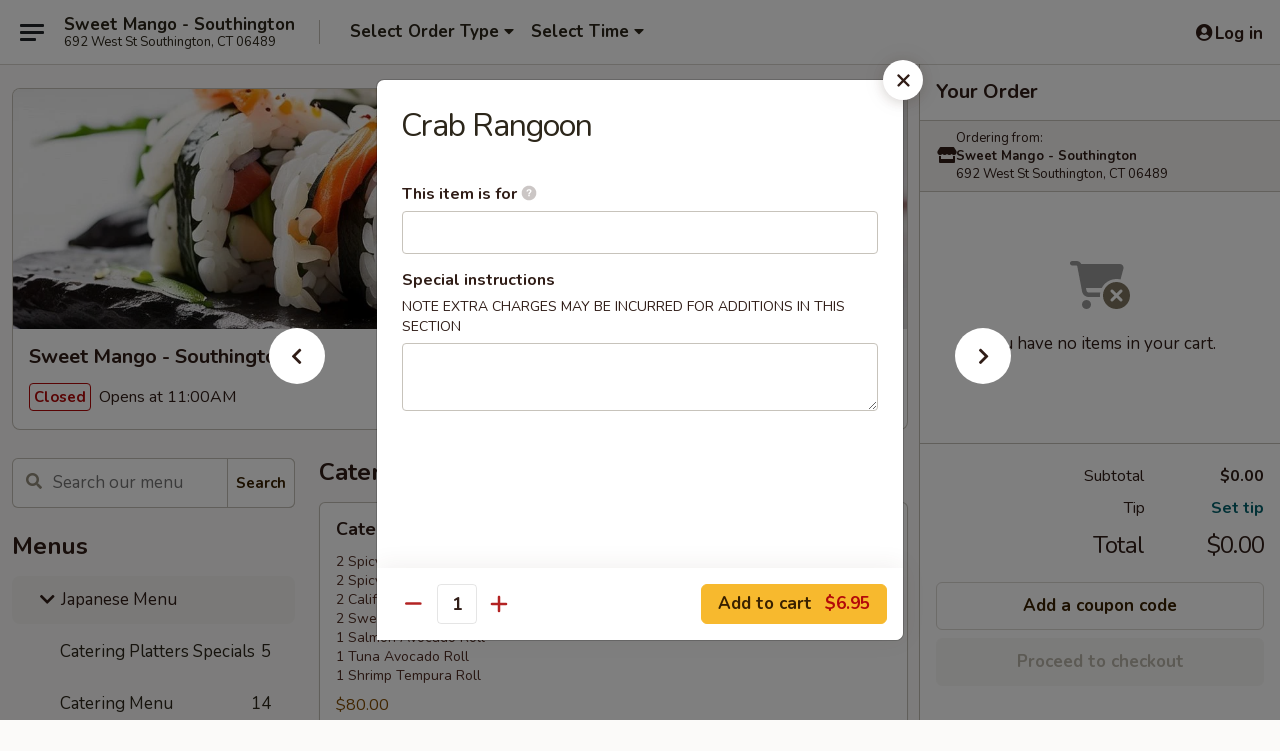

--- FILE ---
content_type: text/html; charset=UTF-8
request_url: https://www.sweet-mango.com/order/japanese-menu/hot-appetizers/crab-rangoon
body_size: 47414
content:
<!DOCTYPE html>

<html class="no-js css-scroll" lang="en">
	<head>
		<meta charset="utf-8" />
		<meta http-equiv="X-UA-Compatible" content="IE=edge,chrome=1" />

				<title>Sweet Mango - Southington | Crab Rangoon | Hot Appetizers | Japanese Menu</title>
		<meta name="description" content="Order online for takeout: Crab Rangoon from Sweet Mango - Southington. Serving the best Japanese in Southington, CT." />		<meta name="keywords" content="sweet mango, sweet mango southington, sweet mango menu, southington sushi takeout, southington sushi restaurants, southington thai food, southington, thai restaurants, southington japanese food, southington japanese restaurants, sushi takeout, sushi near me" />		<meta name="viewport" content="width=device-width, initial-scale=1.0">

		<meta property="og:type" content="website">
		<meta property="og:title" content="Sweet Mango - Southington | Crab Rangoon | Hot Appetizers | Japanese Menu">
		<meta property="og:description" content="Order online for takeout: Crab Rangoon from Sweet Mango - Southington. Serving the best Japanese in Southington, CT.">

		<meta name="twitter:card" content="summary_large_image">
		<meta name="twitter:title" content="Sweet Mango - Southington | Crab Rangoon | Hot Appetizers | Japanese Menu">
		<meta name="twitter:description" content="Order online for takeout: Crab Rangoon from Sweet Mango - Southington. Serving the best Japanese in Southington, CT.">
					<meta property="og:image" content="https://imagedelivery.net/9lr8zq_Jvl7h6OFWqEi9IA/2505f9a4-0c53-46c3-5aa1-a1ca245f3d00/public" />
			<meta name="twitter:image" content="https://imagedelivery.net/9lr8zq_Jvl7h6OFWqEi9IA/2505f9a4-0c53-46c3-5aa1-a1ca245f3d00/public" />
		
		<meta name="apple-mobile-web-app-status-bar-style" content="black">
		<meta name="mobile-web-app-capable" content="yes">
					<link rel="canonical" href="https://www.sweet-mango.com/order/japanese-menu/hot-appetizers/crab-rangoon"/>
						<link rel="shortcut icon" href="https://imagedelivery.net/9lr8zq_Jvl7h6OFWqEi9IA/12bae6e1-1a10-4874-b076-459525781d00/public" type="image/png" />
			
		<link type="text/css" rel="stylesheet" href="/min/g=css4.0&amp;1768421684" />
		<link rel="stylesheet" href="//ajax.googleapis.com/ajax/libs/jqueryui/1.10.1/themes/base/minified/jquery-ui.min.css" />
		<link href='//fonts.googleapis.com/css?family=Open+Sans:400italic,400,700' rel='stylesheet' type='text/css' />
		<script src="https://kit.fontawesome.com/a4edb6363d.js" crossorigin="anonymous"></script>

		<style>
								.home_hero, .menu_hero{ background-image: url(https://imagedelivery.net/9lr8zq_Jvl7h6OFWqEi9IA/94b5f9d5-6f30-45ab-fae0-bf4ff9564000/public); }
					@media
					(-webkit-min-device-pixel-ratio: 1.25),
					(min-resolution: 120dpi){
						/* Retina header*/
						.home_hero, .menu_hero{ background-image: url(https://imagedelivery.net/9lr8zq_Jvl7h6OFWqEi9IA/e92f0f0a-42bf-4ae6-64a8-b36dde6f4900/public); }
					}
															/*body{  } */

					
		</style>

		<style type="text/css">div.menuItem_938734, li.menuItem_938734, div.menuItem_938735, li.menuItem_938735, div.menuItem_938736, li.menuItem_938736, div.menuItem_938737, li.menuItem_938737, div.menuItem_938738, li.menuItem_938738, div.menuItem_938739, li.menuItem_938739, div.menuItem_938740, li.menuItem_938740, div.menuItem_938741, li.menuItem_938741, div.menuItem_938742, li.menuItem_938742, div.menuItem_938745, li.menuItem_938745, div.menuItem_938746, li.menuItem_938746, div.menuItem_938747, li.menuItem_938747, div.menuItem_938751, li.menuItem_938751, div.menuItem_938752, li.menuItem_938752, div.menuItem_938753, li.menuItem_938753, div.menuItem_938754, li.menuItem_938754, div.menuItem_938755, li.menuItem_938755, div.menuItem_938759, li.menuItem_938759, div.menuItem_938760, li.menuItem_938760, div.menuItem_938763, li.menuItem_938763, div.menuItem_938767, li.menuItem_938767, div.menuItem_938768, li.menuItem_938768, div.menuItem_938769, li.menuItem_938769, div.menuItem_938770, li.menuItem_938770, div.menuItem_938771, li.menuItem_938771, div.menuItem_938772, li.menuItem_938772, div.menuItem_938773, li.menuItem_938773, div.menuItem_938774, li.menuItem_938774, div.menuItem_938775, li.menuItem_938775, div.menuItem_938776, li.menuItem_938776, div.menuItem_938777, li.menuItem_938777, div.menuItem_938778, li.menuItem_938778, div.menuItem_938779, li.menuItem_938779, div.menuItem_938780, li.menuItem_938780, div.menuItem_938781, li.menuItem_938781, div.menuItem_938782, li.menuItem_938782, div.menuItem_938783, li.menuItem_938783, div.menuItem_938785, li.menuItem_938785, div.menuItem_938786, li.menuItem_938786, div.menuItem_938787, li.menuItem_938787 {display:none !important;}</style><script type="text/javascript">window.UNAVAILABLE_MENU_IDS = [938734,938735,938736,938737,938738,938739,938740,938741,938742,938745,938746,938747,938751,938752,938753,938754,938755,938759,938760,938763,938767,938768,938769,938770,938771,938772,938773,938774,938775,938776,938777,938778,938779,938780,938781,938782,938783,938785,938786,938787]</script>
		<script type="text/javascript">
			var UrlTag = "sweetmangosouthington";
			var template = 'defaultv4';
			var formname = 'ordering3';
			var menulink = 'https://www.sweet-mango.com/order/japanese-menu';
			var checkoutlink = 'https://www.sweet-mango.com/checkout';
		</script>
		<script>
			/* http://writing.colin-gourlay.com/safely-using-ready-before-including-jquery/ */
			(function(w,d,u){w.readyQ=[];w.bindReadyQ=[];function p(x,y){if(x=="ready"){w.bindReadyQ.push(y);}else{w.readyQ.push(x);}};var a={ready:p,bind:p};w.$=w.jQuery=function(f){if(f===d||f===u){return a}else{p(f)}}})(window,document)
		</script>

		<script type="application/ld+json">{
    "@context": "http://schema.org",
    "@type": "Menu",
    "url": "https://www.sweet-mango.com/order/japanese-menu",
    "mainEntityOfPage": "https://www.sweet-mango.com/order/japanese-menu",
    "inLanguage": "English",
    "name": "Japanese Menu",
    "hasMenuSection": [
        {
            "@type": "MenuSection",
            "url": "https://www.sweet-mango.com/order/japanese-menu/hot-appetizers",
            "name": "Hot Appetizers",
            "hasMenuItem": [
                {
                    "@type": "MenuItem",
                    "name": "Crab Rangoon",
                    "url": "https://www.sweet-mango.com/order/japanese-menu/hot-appetizers/crab-rangoon"
                }
            ]
        }
    ]
}</script>
<!-- Google Tag Manager -->
<script>
	window.dataLayer = window.dataLayer || [];
	let data = {
		account: 'sweetmangosouthington',
		context: 'direct',
		templateVersion: 4,
		rid: 66	}
		dataLayer.push(data);
	(function(w,d,s,l,i){w[l]=w[l]||[];w[l].push({'gtm.start':
		new Date().getTime(),event:'gtm.js'});var f=d.getElementsByTagName(s)[0],
		j=d.createElement(s),dl=l!='dataLayer'?'&l='+l:'';j.async=true;j.src=
		'https://www.googletagmanager.com/gtm.js?id='+i+dl;f.parentNode.insertBefore(j,f);
		})(window,document,'script','dataLayer','GTM-K9P93M');

	function gtag() { dataLayer.push(arguments); }
</script>

			<script async src="https://www.googletagmanager.com/gtag/js?id=G-T6M4N7S8N0"></script>
	
	<script>
		
		gtag('js', new Date());

		
					gtag('config', "G-T6M4N7S8N0");
			</script>
					<meta name="apple-itunes-app" content="app-id=1135264387">
				
					<meta name="smartbanner:title" content="Sweet Mango - Southington">
					<meta name="smartbanner:author" content="Online Ordering">
					<meta name="smartbanner:price" content="FREE">
					<meta name="smartbanner:price-suffix-google" content=" ">
					<meta name="smartbanner:button" content="VIEW">
					<meta name="smartbanner:button-url-google" content="https://play.google.com/store/apps/details?id=com.chinesemenuonline.sweetmangosouthington">
					<meta name="smartbanner:enabled-platforms" content="android">
											<meta name="smartbanner:icon-google" content="https://ehc-west-0-bucket.s3.us-west-2.amazonaws.com/web/documents/sweetmangosouthington/">
							<link href="https://fonts.googleapis.com/css?family=Open+Sans:400,600,700|Nunito:400,700" rel="stylesheet" />
	</head>

	<body
		data-event-on:customer_registered="window.location.reload()"
		data-event-on:customer_logged_in="window.location.reload()"
		data-event-on:customer_logged_out="window.location.reload()"
	>
		<a class="skip-to-content-link" href="#main">Skip to content</a>
				<!-- Google Tag Manager (noscript) -->
		<noscript><iframe src="https://www.googletagmanager.com/ns.html?id=GTM-K9P93M" height="0" width="0" style="display:none;visibility:hidden"></iframe></noscript>
		<!-- End Google Tag Manager (noscript) -->
						<!-- wrapper starts -->
		<div class="wrapper">
			<div style="grid-area: header-announcements">
				<div id="upgradeBrowserBanner" class="alert alert-warning mb-0 rounded-0 py-4" style="display:none;">
	<div class="alert-icon"><i class="fas fa-warning" aria-hidden="true"></i></div>
	<div>
		<strong>We're sorry, but the Web browser you are using is not supported.</strong> <br/> Please upgrade your browser or try a different one to use this Website. Supported browsers include:<br/>
		<ul class="list-unstyled">
			<li class="mt-2"><a href="https://www.google.com/chrome" target="_blank" rel="noopener noreferrer" class="simple-link"><i class="fab fa-chrome"></i> Chrome</a></li>
			<li class="mt-2"><a href="https://www.mozilla.com/firefox/upgrade.html" target="_blank" rel="noopener noreferrer" class="simple-link"><i class="fab fa-firefox"></i> Firefox</a></li>
			<li class="mt-2"><a href="https://www.microsoft.com/en-us/windows/microsoft-edge" target="_blank" rel="noopener noreferrer" class="simple-link"><i class="fab fa-edge"></i> Edge</a></li>
			<li class="mt-2"><a href="http://www.apple.com/safari/" target="_blank" rel="noopener noreferrer" class="simple-link"><i class="fab fa-safari"></i> Safari</a></li>
		</ul>
	</div>
</div>
<script>
	var ua = navigator.userAgent;
	var match = ua.match(/Firefox\/([0-9]+)\./);
	var firefoxVersion = match ? parseInt(match[1]) : 1000;
	var match = ua.match(/Chrome\/([0-9]+)\./);
	var chromeVersion = match ? parseInt(match[1]) : 1000;
	var isIE = ua.indexOf('MSIE') > -1 || ua.indexOf('Trident') > -1;
	var upgradeBrowserBanner = document.getElementById('upgradeBrowserBanner');
	var isMatchesSupported = typeof(upgradeBrowserBanner.matches)!="undefined";
	var isEntriesSupported = typeof(Object.entries)!="undefined";
	//Safari version is verified with isEntriesSupported
	if (isIE || !isMatchesSupported || !isEntriesSupported || firefoxVersion <= 46 || chromeVersion <= 53) {
		upgradeBrowserBanner.style.display = 'flex';
	}
</script>				
				<!-- get closed sign if applicable. -->
				
				
							</div>

						<div class="headerAndWtype" style="grid-area: header">
				<!-- Header Starts -->
				<header class="header">
										<div class="d-flex flex-column align-items-start flex-md-row align-items-md-center">
												<div class="logo_name_alt flex-shrink-0 d-flex align-items-center align-self-stretch pe-6 pe-md-0">
							
	<button
		type="button"
		class="eds_button btn btn-outline eds_button--shape-default eds_menu_button"
		data-bs-toggle="offcanvas" data-bs-target="#side-menu" aria-controls="side-menu" aria-label="Main menu"	><span aria-hidden="true"></span> <span aria-hidden="true"></span> <span aria-hidden="true"></span></button>

	
							<div class="d-flex flex-column align-items-center mx-auto align-items-md-start mx-md-0">
								<a
									class="eds-display-text-title-xs text-truncate title-container"
									href="https://www.sweet-mango.com"
								>
									Sweet Mango - Southington								</a>

																	<span class="eds-copy-text-s-regular text-center text-md-start address-container" title="692 West St Southington, CT 06489">
										692 West St Southington, CT 06489									</span>
															</div>
						</div>

																			<div class="eds-display-text-title-s d-none d-md-block border-start mx-4" style="width: 0">&nbsp;</div>

							<div class="header_order_options d-flex align-items-center  w-100 p-2p5 p-md-0">
																<div class="what">
									<button
	type="button"
	class="border-0 bg-transparent text-start"
	data-bs-toggle="modal"
	data-bs-target="#modal-order-options"
	aria-expanded="false"
	style="min-height: 44px"
>
	<div class="d-flex align-items-baseline gap-2">
		<div class="otype-name-label eds-copy-text-l-bold text-truncate" style="flex: 1" data-order-type-label>
			Select Order Type		</div>

		<i class="fa fa-fw fa-caret-down"></i>
	</div>

	<div
		class="otype-picker-label otype-address-label eds-interface-text-m-regular text-truncate hidden"
	>
			</div>
</button>

<script>
	$(function() {
		var $autoCompleteInputs = $('[data-autocomplete-address]');
		if ($autoCompleteInputs && $autoCompleteInputs.length) {
			$autoCompleteInputs.each(function() {
				let $input = $(this);
				let $deliveryAddressContainer = $input.parents('.deliveryAddressContainer').first();
				$input.autocomplete({
					source   : addressAC,
					minLength: 3,
					delay    : 300,
					select   : function(event, ui) {
						$.getJSON('/' + UrlTag + '/?form=addresslookup', {
							id: ui.item.id,
						}, function(data) {
							let location = data
							if (location.address.street.endsWith('Trl')) {
								location.address.street = location.address.street.replace('Trl', 'Trail')
							}
							let autoCompleteSuccess = $input.data('autocomplete-success');
							if (autoCompleteSuccess) {
								let autoCompleteSuccessFunction = window[autoCompleteSuccess];
								if (typeof autoCompleteSuccessFunction == "function") {
									autoCompleteSuccessFunction(location);
								}
							}

							let address = location.address

							$('#add-address-city, [data-autocompleted-city]').val(address.city)
							$('#add-address-state, [data-autocompleted-state]').val(address.stateCode)
							$('#add-address-zip, [data-autocompleted-zip]').val(address.postalCode)
							$('#add-address-latitude, [data-autocompleted-latitude]').val(location.position.lat)
							$('#add-address-longitude, [data-autocompleted-longitude]').val(location.position.lng)
							let streetAddress = (address.houseNumber || '') + ' ' + (address.street || '');
							$('#street-address-1, [data-autocompleted-street-address]').val(streetAddress)
							validateAddress($deliveryAddressContainer);
						})
					},
				})
				$input.attr('autocomplete', 'street-address')
			});
		}

		// autocomplete using Address autocomplete
		// jquery autocomplete needs 2 fields: title and value
		// id holds the LocationId which can be used at a later stage to get the coordinate of the selected choice
		function addressAC(query, callback) {
			//we don't actually want to search until they've entered the street number and at least one character
			words = query.term.trim().split(' ')
			if (words.length < 2) {
				return false
			}

			$.getJSON('/' + UrlTag + '/?form=addresssuggest', { q: query.term }, function(data) {
				var addresses = data.items
				addresses = addresses.map(addr => {
					if ((addr.address.label || '').endsWith('Trl')) {
						addr.address.label = addr.address.label.replace('Trl', 'Trail')
					}
					let streetAddress = (addr.address.label || '')
					return {
						label: streetAddress,
						value: streetAddress,
						id   : addr.id,
					}
				})

				return callback(addresses)
			})
		}

				$('[data-address-from-current-loc]').on('click', function(e) {
			let $streetAddressContainer = $(this).parents('.street-address-container').first();
			let $deliveryAddressContainer = $(this).parents('.deliveryAddressContainer').first();
			e.preventDefault();
			if(navigator.geolocation) {
				navigator.geolocation.getCurrentPosition(position => {
					$.getJSON('/' + UrlTag + '/?form=addresssuggest', {
						at: position.coords.latitude + "," + position.coords.longitude
					}, function(data) {
						let location = data.items[0];
						let address = location.address
						$streetAddressContainer.find('.input-street-address').val((address.houseNumber ? address.houseNumber : '') + ' ' + (address.street ? address.street : ''));
						$('#add-address-city').val(address.city ? address.city : '');
						$('#add-address-state').val(address.state ? address.state : '');
						$('#add-address-zip').val(address.postalCode ? address.postalCode : '');
						$('#add-address-latitude').val(location.position.lat ? location.position.lat : '');
						$('#add-address-longitude').val(location.position.lng ? location.position.lng : '');
						validateAddress($deliveryAddressContainer, 0);
					});
				});
			} else {
				alert("Geolocation is not supported by this browser!");
			}
		});
	});

	function autoCompleteSuccess(location)
	{
		if (location && location.address) {
			let address = location.address

			let streetAddress = (address.houseNumber || '') + ' ' + (address.street || '');
			$.ajax({
				url: '/' + UrlTag + '/?form=saveformfields',
				data: {
					'param_full~address_s_n_255': streetAddress + ', ' + address.city + ', ' + address.state,
					'param_street~address_s_n_255': streetAddress,
					'param_city_s_n_90': address.city,
					'param_state_s_n_2': address.state,
					'param_zip~code_z_n_10': address.postalCode,
				}
			});
		}
	}
</script>
								</div>

																									<div class="when showcheck_parent">
																				<div class="ordertimetypes ">
	<button
		type="button"
		class="border-0 bg-transparent text-start loadable-content"
		data-bs-toggle="modal"
		data-bs-target="#modal-order-time"
		aria-expanded="false"
		style="min-height: 44px"
		data-change-label-to-later-date
	>
		<div class="d-flex align-items-baseline gap-2">
			<div class="eds-copy-text-l-bold text-truncate flex-fill" data-otype-time-day>
								Select Time			</div>

			<i class="fa fa-fw fa-caret-down"></i>
		</div>

		<div
			class="otype-picker-label otype-picker-time eds-interface-text-m-regular text-truncate hidden"
			data-otype-time
		>
			Later		</div>
	</button>
</div>
									</div>
															</div>
						
												<div class="position-absolute top-0 end-0 pe-2 py-2p5">
							
	<div id="login-status" >
					
	<button
		type="button"
		class="eds_button btn btn-outline eds_button--shape-default px-2 text-nowrap"
		aria-label="Log in" style="color: currentColor" data-bs-toggle="modal" data-bs-target="#login-modal"	><i
		class="eds_icon fa fa-lg fa-fw fa-user-circle d-block d-lg-none"
		style="font-family: &quot;Font Awesome 5 Pro&quot;; "	></i>

	 <div class="d-none d-lg-flex align-items-baseline gap-2">
	<i
		class="eds_icon fa fa-fw fa-user-circle"
		style="font-family: &quot;Font Awesome 5 Pro&quot;; "	></i>

	<div class="profile-container text-truncate">Log in</div></div></button>

				</div>

							</div>
					</div>

															
	<aside		data-eds-id="697083e4da7ae"
		class="eds_side_menu offcanvas offcanvas-start text-dark "
		tabindex="-1"
				id="side-menu" data-event-on:menu_selected="this.dispatchEvent(new CustomEvent('eds.hide'))" data-event-on:category_selected="this.dispatchEvent(new CustomEvent('eds.hide'))"	>
		
		<div class="eds_side_menu-body offcanvas-body d-flex flex-column p-0 css-scroll">
										<div
					class="eds_side_menu-close position-absolute top-0 end-0 pt-3 pe-3 "
					style="z-index: 1"
				>
					
	<button
		type="button"
		class="eds_button btn btn-outline-secondary eds_button--shape-circle"
		data-bs-dismiss="offcanvas" data-bs-target="[data-eds-id=&quot;697083e4da7ae&quot;]" aria-label="Close"	><i
		class="eds_icon fa fa-fw fa-close"
		style="font-family: &quot;Font Awesome 5 Pro&quot;; "	></i></button>

					</div>
			
			<div class="restaurant-info border-bottom border-light p-3">
							<p class="eds-display-text-title-xs mb-0 me-2 pe-4">Sweet Mango - Southington</p>

			<div class="eds-copy-text-s-regular me-2 pe-4">
			692 West St Southington, CT 06489		</div>
						</div>

																	
	<div class="border-bottom border-light p-3">
					<h2 class="eds-display-text-title-m m-0 pb-3">
				Menus			</h2>
		
		
			<details
				class="eds_list eds_list--border-none" open				data-menu-id="8586"
									data-event-on:document_ready="this.open = localStorage.getItem('menu-open-8586') !== 'false'"
										onclick="localStorage.setItem('menu-open-8586', !this.open)"
							>
									<summary
						class="eds_list-item eds-copy-text-l-regular list-unstyled rounded-3 mb-1 px-3 px-lg-4 py-2p5 active"
						data-event-on:category_pinned="(category) => $(this).toggleClass('active', category.menuId === '8586')"
						tabindex="0"
					>
						
	<i
		class="eds_icon fas fa-fw fa-chevron-right"
		style="font-family: &quot;Font Awesome 5 Pro&quot;; "	></i>

	 Japanese Menu					</summary>
				
																		
									<a
						class="eds_list-item eds-copy-text-l-regular list-unstyled rounded-3 mb-1 px-3 px-lg-4 py-2p5 ps-5 ps-lg-5 d-flex "
						data-event-on:category_pinned="(category) => $(this).toggleClass('active', category.id === '290976')"
						href="https://www.sweet-mango.com/order/japanese-menu/catering-platters-specials"
						onclick="if (!event.ctrlKey) {
							const currentMenuIsActive = false || $(this).closest('details').find('summary').hasClass('active');
							if (currentMenuIsActive) {
								app.event.emit('category_selected', { id: '290976' });
							} else {
								app.event.emit('menu_selected', { menu_id: '8586', menu_description: &quot;&quot;, category_id: '290976' });
							}
															return false;
													}"
					>
						Catering Platters Specials													<span class="ms-auto">5</span>
											</a>
									<a
						class="eds_list-item eds-copy-text-l-regular list-unstyled rounded-3 mb-1 px-3 px-lg-4 py-2p5 ps-5 ps-lg-5 d-flex "
						data-event-on:category_pinned="(category) => $(this).toggleClass('active', category.id === '306496')"
						href="https://www.sweet-mango.com/order/japanese-menu/catering-menu"
						onclick="if (!event.ctrlKey) {
							const currentMenuIsActive = false || $(this).closest('details').find('summary').hasClass('active');
							if (currentMenuIsActive) {
								app.event.emit('category_selected', { id: '306496' });
							} else {
								app.event.emit('menu_selected', { menu_id: '8586', menu_description: &quot;&quot;, category_id: '306496' });
							}
															return false;
													}"
					>
						Catering Menu													<span class="ms-auto">14</span>
											</a>
									<a
						class="eds_list-item eds-copy-text-l-regular list-unstyled rounded-3 mb-1 px-3 px-lg-4 py-2p5 ps-5 ps-lg-5 d-flex "
						data-event-on:category_pinned="(category) => $(this).toggleClass('active', category.id === '276575')"
						href="https://www.sweet-mango.com/order/japanese-menu/specials"
						onclick="if (!event.ctrlKey) {
							const currentMenuIsActive = false || $(this).closest('details').find('summary').hasClass('active');
							if (currentMenuIsActive) {
								app.event.emit('category_selected', { id: '276575' });
							} else {
								app.event.emit('menu_selected', { menu_id: '8586', menu_description: &quot;&quot;, category_id: '276575' });
							}
															return false;
													}"
					>
						Specials													<span class="ms-auto">13</span>
											</a>
									<a
						class="eds_list-item eds-copy-text-l-regular list-unstyled rounded-3 mb-1 px-3 px-lg-4 py-2p5 ps-5 ps-lg-5 d-flex active"
						data-event-on:category_pinned="(category) => $(this).toggleClass('active', category.id === '102763')"
						href="https://www.sweet-mango.com/order/japanese-menu/hot-appetizers"
						onclick="if (!event.ctrlKey) {
							const currentMenuIsActive = false || $(this).closest('details').find('summary').hasClass('active');
							if (currentMenuIsActive) {
								app.event.emit('category_selected', { id: '102763' });
							} else {
								app.event.emit('menu_selected', { menu_id: '8586', menu_description: &quot;&quot;, category_id: '102763' });
							}
															return false;
													}"
					>
						Hot Appetizers													<span class="ms-auto">12</span>
											</a>
									<a
						class="eds_list-item eds-copy-text-l-regular list-unstyled rounded-3 mb-1 px-3 px-lg-4 py-2p5 ps-5 ps-lg-5 d-flex "
						data-event-on:category_pinned="(category) => $(this).toggleClass('active', category.id === '102764')"
						href="https://www.sweet-mango.com/order/japanese-menu/cold-appetizers"
						onclick="if (!event.ctrlKey) {
							const currentMenuIsActive = false || $(this).closest('details').find('summary').hasClass('active');
							if (currentMenuIsActive) {
								app.event.emit('category_selected', { id: '102764' });
							} else {
								app.event.emit('menu_selected', { menu_id: '8586', menu_description: &quot;&quot;, category_id: '102764' });
							}
															return false;
													}"
					>
						Cold Appetizers													<span class="ms-auto">15</span>
											</a>
									<a
						class="eds_list-item eds-copy-text-l-regular list-unstyled rounded-3 mb-1 px-3 px-lg-4 py-2p5 ps-5 ps-lg-5 d-flex "
						data-event-on:category_pinned="(category) => $(this).toggleClass('active', category.id === '102762')"
						href="https://www.sweet-mango.com/order/japanese-menu/soup-salad"
						onclick="if (!event.ctrlKey) {
							const currentMenuIsActive = false || $(this).closest('details').find('summary').hasClass('active');
							if (currentMenuIsActive) {
								app.event.emit('category_selected', { id: '102762' });
							} else {
								app.event.emit('menu_selected', { menu_id: '8586', menu_description: &quot;&quot;, category_id: '102762' });
							}
															return false;
													}"
					>
						Soup & Salad													<span class="ms-auto">10</span>
											</a>
									<a
						class="eds_list-item eds-copy-text-l-regular list-unstyled rounded-3 mb-1 px-3 px-lg-4 py-2p5 ps-5 ps-lg-5 d-flex "
						data-event-on:category_pinned="(category) => $(this).toggleClass('active', category.id === '102765')"
						href="https://www.sweet-mango.com/order/japanese-menu/vegetable-roll"
						onclick="if (!event.ctrlKey) {
							const currentMenuIsActive = false || $(this).closest('details').find('summary').hasClass('active');
							if (currentMenuIsActive) {
								app.event.emit('category_selected', { id: '102765' });
							} else {
								app.event.emit('menu_selected', { menu_id: '8586', menu_description: &quot;&quot;, category_id: '102765' });
							}
															return false;
													}"
					>
						Vegetable Roll													<span class="ms-auto">13</span>
											</a>
									<a
						class="eds_list-item eds-copy-text-l-regular list-unstyled rounded-3 mb-1 px-3 px-lg-4 py-2p5 ps-5 ps-lg-5 d-flex "
						data-event-on:category_pinned="(category) => $(this).toggleClass('active', category.id === '102767')"
						href="https://www.sweet-mango.com/order/japanese-menu/spicy-roll"
						onclick="if (!event.ctrlKey) {
							const currentMenuIsActive = false || $(this).closest('details').find('summary').hasClass('active');
							if (currentMenuIsActive) {
								app.event.emit('category_selected', { id: '102767' });
							} else {
								app.event.emit('menu_selected', { menu_id: '8586', menu_description: &quot;&quot;, category_id: '102767' });
							}
															return false;
													}"
					>
						Spicy Roll													<span class="ms-auto">8</span>
											</a>
									<a
						class="eds_list-item eds-copy-text-l-regular list-unstyled rounded-3 mb-1 px-3 px-lg-4 py-2p5 ps-5 ps-lg-5 d-flex "
						data-event-on:category_pinned="(category) => $(this).toggleClass('active', category.id === '102766')"
						href="https://www.sweet-mango.com/order/japanese-menu/roll-hand-roll"
						onclick="if (!event.ctrlKey) {
							const currentMenuIsActive = false || $(this).closest('details').find('summary').hasClass('active');
							if (currentMenuIsActive) {
								app.event.emit('category_selected', { id: '102766' });
							} else {
								app.event.emit('menu_selected', { menu_id: '8586', menu_description: &quot;&quot;, category_id: '102766' });
							}
															return false;
													}"
					>
						Roll / Hand Roll													<span class="ms-auto">28</span>
											</a>
									<a
						class="eds_list-item eds-copy-text-l-regular list-unstyled rounded-3 mb-1 px-3 px-lg-4 py-2p5 ps-5 ps-lg-5 d-flex "
						data-event-on:category_pinned="(category) => $(this).toggleClass('active', category.id === '102768')"
						href="https://www.sweet-mango.com/order/japanese-menu/special-roll"
						onclick="if (!event.ctrlKey) {
							const currentMenuIsActive = false || $(this).closest('details').find('summary').hasClass('active');
							if (currentMenuIsActive) {
								app.event.emit('category_selected', { id: '102768' });
							} else {
								app.event.emit('menu_selected', { menu_id: '8586', menu_description: &quot;&quot;, category_id: '102768' });
							}
															return false;
													}"
					>
						Special Roll													<span class="ms-auto">27</span>
											</a>
									<a
						class="eds_list-item eds-copy-text-l-regular list-unstyled rounded-3 mb-1 px-3 px-lg-4 py-2p5 ps-5 ps-lg-5 d-flex "
						data-event-on:category_pinned="(category) => $(this).toggleClass('active', category.id === '102769')"
						href="https://www.sweet-mango.com/order/japanese-menu/sushi-bar-special-entrees"
						onclick="if (!event.ctrlKey) {
							const currentMenuIsActive = false || $(this).closest('details').find('summary').hasClass('active');
							if (currentMenuIsActive) {
								app.event.emit('category_selected', { id: '102769' });
							} else {
								app.event.emit('menu_selected', { menu_id: '8586', menu_description: &quot;&quot;, category_id: '102769' });
							}
															return false;
													}"
					>
						Sushi Bar Special Entrees													<span class="ms-auto">19</span>
											</a>
									<a
						class="eds_list-item eds-copy-text-l-regular list-unstyled rounded-3 mb-1 px-3 px-lg-4 py-2p5 ps-5 ps-lg-5 d-flex "
						data-event-on:category_pinned="(category) => $(this).toggleClass('active', category.id === '102770')"
						href="https://www.sweet-mango.com/order/japanese-menu/sushi-sashimi-a-la-carte"
						onclick="if (!event.ctrlKey) {
							const currentMenuIsActive = false || $(this).closest('details').find('summary').hasClass('active');
							if (currentMenuIsActive) {
								app.event.emit('category_selected', { id: '102770' });
							} else {
								app.event.emit('menu_selected', { menu_id: '8586', menu_description: &quot;&quot;, category_id: '102770' });
							}
															return false;
													}"
					>
						Sushi / Sashimi a La Carte													<span class="ms-auto">23</span>
											</a>
									<a
						class="eds_list-item eds-copy-text-l-regular list-unstyled rounded-3 mb-1 px-3 px-lg-4 py-2p5 ps-5 ps-lg-5 d-flex "
						data-event-on:category_pinned="(category) => $(this).toggleClass('active', category.id === '102772')"
						href="https://www.sweet-mango.com/order/japanese-menu/tempura"
						onclick="if (!event.ctrlKey) {
							const currentMenuIsActive = false || $(this).closest('details').find('summary').hasClass('active');
							if (currentMenuIsActive) {
								app.event.emit('category_selected', { id: '102772' });
							} else {
								app.event.emit('menu_selected', { menu_id: '8586', menu_description: &quot;&quot;, category_id: '102772' });
							}
															return false;
													}"
					>
						Tempura													<span class="ms-auto">4</span>
											</a>
									<a
						class="eds_list-item eds-copy-text-l-regular list-unstyled rounded-3 mb-1 px-3 px-lg-4 py-2p5 ps-5 ps-lg-5 d-flex "
						data-event-on:category_pinned="(category) => $(this).toggleClass('active', category.id === '102773')"
						href="https://www.sweet-mango.com/order/japanese-menu/entrees-from-the-kitchen"
						onclick="if (!event.ctrlKey) {
							const currentMenuIsActive = false || $(this).closest('details').find('summary').hasClass('active');
							if (currentMenuIsActive) {
								app.event.emit('category_selected', { id: '102773' });
							} else {
								app.event.emit('menu_selected', { menu_id: '8586', menu_description: &quot;&quot;, category_id: '102773' });
							}
															return false;
													}"
					>
						Entrees From the Kitchen													<span class="ms-auto">3</span>
											</a>
									<a
						class="eds_list-item eds-copy-text-l-regular list-unstyled rounded-3 mb-1 px-3 px-lg-4 py-2p5 ps-5 ps-lg-5 d-flex "
						data-event-on:category_pinned="(category) => $(this).toggleClass('active', category.id === '102771')"
						href="https://www.sweet-mango.com/order/japanese-menu/delicious-teriyaki"
						onclick="if (!event.ctrlKey) {
							const currentMenuIsActive = false || $(this).closest('details').find('summary').hasClass('active');
							if (currentMenuIsActive) {
								app.event.emit('category_selected', { id: '102771' });
							} else {
								app.event.emit('menu_selected', { menu_id: '8586', menu_description: &quot;&quot;, category_id: '102771' });
							}
															return false;
													}"
					>
						Delicious Teriyaki													<span class="ms-auto">8</span>
											</a>
									<a
						class="eds_list-item eds-copy-text-l-regular list-unstyled rounded-3 mb-1 px-3 px-lg-4 py-2p5 ps-5 ps-lg-5 d-flex "
						data-event-on:category_pinned="(category) => $(this).toggleClass('active', category.id === '102774')"
						href="https://www.sweet-mango.com/order/japanese-menu/udon-soba-fried-rice"
						onclick="if (!event.ctrlKey) {
							const currentMenuIsActive = false || $(this).closest('details').find('summary').hasClass('active');
							if (currentMenuIsActive) {
								app.event.emit('category_selected', { id: '102774' });
							} else {
								app.event.emit('menu_selected', { menu_id: '8586', menu_description: &quot;&quot;, category_id: '102774' });
							}
															return false;
													}"
					>
						Udon, Soba & Fried Rice													<span class="ms-auto">15</span>
											</a>
									<a
						class="eds_list-item eds-copy-text-l-regular list-unstyled rounded-3 mb-1 px-3 px-lg-4 py-2p5 ps-5 ps-lg-5 d-flex "
						data-event-on:category_pinned="(category) => $(this).toggleClass('active', category.id === '102775')"
						href="https://www.sweet-mango.com/order/japanese-menu/hibachi"
						onclick="if (!event.ctrlKey) {
							const currentMenuIsActive = false || $(this).closest('details').find('summary').hasClass('active');
							if (currentMenuIsActive) {
								app.event.emit('category_selected', { id: '102775' });
							} else {
								app.event.emit('menu_selected', { menu_id: '8586', menu_description: &quot;&quot;, category_id: '102775' });
							}
															return false;
													}"
					>
						Hibachi													<span class="ms-auto">13</span>
											</a>
									<a
						class="eds_list-item eds-copy-text-l-regular list-unstyled rounded-3 mb-1 px-3 px-lg-4 py-2p5 ps-5 ps-lg-5 d-flex "
						data-event-on:category_pinned="(category) => $(this).toggleClass('active', category.id === '102776')"
						href="https://www.sweet-mango.com/order/japanese-menu/hibachi-side-order"
						onclick="if (!event.ctrlKey) {
							const currentMenuIsActive = false || $(this).closest('details').find('summary').hasClass('active');
							if (currentMenuIsActive) {
								app.event.emit('category_selected', { id: '102776' });
							} else {
								app.event.emit('menu_selected', { menu_id: '8586', menu_description: &quot;&quot;, category_id: '102776' });
							}
															return false;
													}"
					>
						Hibachi Side Order													<span class="ms-auto">7</span>
											</a>
									<a
						class="eds_list-item eds-copy-text-l-regular list-unstyled rounded-3 mb-1 px-3 px-lg-4 py-2p5 ps-5 ps-lg-5 d-flex "
						data-event-on:category_pinned="(category) => $(this).toggleClass('active', category.id === '102777')"
						href="https://www.sweet-mango.com/order/japanese-menu/kids-menu"
						onclick="if (!event.ctrlKey) {
							const currentMenuIsActive = false || $(this).closest('details').find('summary').hasClass('active');
							if (currentMenuIsActive) {
								app.event.emit('category_selected', { id: '102777' });
							} else {
								app.event.emit('menu_selected', { menu_id: '8586', menu_description: &quot;&quot;, category_id: '102777' });
							}
															return false;
													}"
					>
						Kids Menu													<span class="ms-auto">4</span>
											</a>
									<a
						class="eds_list-item eds-copy-text-l-regular list-unstyled rounded-3 mb-1 px-3 px-lg-4 py-2p5 ps-5 ps-lg-5 d-flex "
						data-event-on:category_pinned="(category) => $(this).toggleClass('active', category.id === '137784')"
						href="https://www.sweet-mango.com/order/japanese-menu/beverages"
						onclick="if (!event.ctrlKey) {
							const currentMenuIsActive = false || $(this).closest('details').find('summary').hasClass('active');
							if (currentMenuIsActive) {
								app.event.emit('category_selected', { id: '137784' });
							} else {
								app.event.emit('menu_selected', { menu_id: '8586', menu_description: &quot;&quot;, category_id: '137784' });
							}
															return false;
													}"
					>
						Beverages													<span class="ms-auto">15</span>
											</a>
									<a
						class="eds_list-item eds-copy-text-l-regular list-unstyled rounded-3 mb-1 px-3 px-lg-4 py-2p5 ps-5 ps-lg-5 d-flex "
						data-event-on:category_pinned="(category) => $(this).toggleClass('active', category.id === '137782')"
						href="https://www.sweet-mango.com/order/japanese-menu/desserts"
						onclick="if (!event.ctrlKey) {
							const currentMenuIsActive = false || $(this).closest('details').find('summary').hasClass('active');
							if (currentMenuIsActive) {
								app.event.emit('category_selected', { id: '137782' });
							} else {
								app.event.emit('menu_selected', { menu_id: '8586', menu_description: &quot;&quot;, category_id: '137782' });
							}
															return false;
													}"
					>
						Desserts													<span class="ms-auto">20</span>
											</a>
									<a
						class="eds_list-item eds-copy-text-l-regular list-unstyled rounded-3 mb-1 px-3 px-lg-4 py-2p5 ps-5 ps-lg-5 d-flex "
						data-event-on:category_pinned="(category) => $(this).toggleClass('active', category.id === '102778')"
						href="https://www.sweet-mango.com/order/japanese-menu/side-order"
						onclick="if (!event.ctrlKey) {
							const currentMenuIsActive = false || $(this).closest('details').find('summary').hasClass('active');
							if (currentMenuIsActive) {
								app.event.emit('category_selected', { id: '102778' });
							} else {
								app.event.emit('menu_selected', { menu_id: '8586', menu_description: &quot;&quot;, category_id: '102778' });
							}
															return false;
													}"
					>
						Side Order													<span class="ms-auto">6</span>
											</a>
							</details>
		
			<details
				class="eds_list eds_list--border-none" open				data-menu-id="8587"
									data-event-on:document_ready="this.open = localStorage.getItem('menu-open-8587') !== 'false'"
										onclick="localStorage.setItem('menu-open-8587', !this.open)"
							>
									<summary
						class="eds_list-item eds-copy-text-l-regular list-unstyled rounded-3 mb-1 px-3 px-lg-4 py-2p5 "
						data-event-on:category_pinned="(category) => $(this).toggleClass('active', category.menuId === '8587')"
						tabindex="0"
					>
						
	<i
		class="eds_icon fas fa-fw fa-chevron-right"
		style="font-family: &quot;Font Awesome 5 Pro&quot;; "	></i>

	 Thai Menu					</summary>
				
																		
									<a
						class="eds_list-item eds-copy-text-l-regular list-unstyled rounded-3 mb-1 px-3 px-lg-4 py-2p5 ps-5 ps-lg-5 d-flex "
						data-event-on:category_pinned="(category) => $(this).toggleClass('active', category.id === '102779')"
						href="https://www.sweet-mango.com/order/thai-menu/soups"
						onclick="if (!event.ctrlKey) {
							const currentMenuIsActive = false || $(this).closest('details').find('summary').hasClass('active');
							if (currentMenuIsActive) {
								app.event.emit('category_selected', { id: '102779' });
							} else {
								app.event.emit('menu_selected', { menu_id: '8587', menu_description: &quot;&quot;, category_id: '102779' });
							}
															return false;
													}"
					>
						Soups													<span class="ms-auto">7</span>
											</a>
									<a
						class="eds_list-item eds-copy-text-l-regular list-unstyled rounded-3 mb-1 px-3 px-lg-4 py-2p5 ps-5 ps-lg-5 d-flex "
						data-event-on:category_pinned="(category) => $(this).toggleClass('active', category.id === '102780')"
						href="https://www.sweet-mango.com/order/thai-menu/salads"
						onclick="if (!event.ctrlKey) {
							const currentMenuIsActive = false || $(this).closest('details').find('summary').hasClass('active');
							if (currentMenuIsActive) {
								app.event.emit('category_selected', { id: '102780' });
							} else {
								app.event.emit('menu_selected', { menu_id: '8587', menu_description: &quot;&quot;, category_id: '102780' });
							}
															return false;
													}"
					>
						Salads													<span class="ms-auto">5</span>
											</a>
									<a
						class="eds_list-item eds-copy-text-l-regular list-unstyled rounded-3 mb-1 px-3 px-lg-4 py-2p5 ps-5 ps-lg-5 d-flex "
						data-event-on:category_pinned="(category) => $(this).toggleClass('active', category.id === '102781')"
						href="https://www.sweet-mango.com/order/thai-menu/appetizers"
						onclick="if (!event.ctrlKey) {
							const currentMenuIsActive = false || $(this).closest('details').find('summary').hasClass('active');
							if (currentMenuIsActive) {
								app.event.emit('category_selected', { id: '102781' });
							} else {
								app.event.emit('menu_selected', { menu_id: '8587', menu_description: &quot;&quot;, category_id: '102781' });
							}
															return false;
													}"
					>
						Appetizers													<span class="ms-auto">4</span>
											</a>
									<a
						class="eds_list-item eds-copy-text-l-regular list-unstyled rounded-3 mb-1 px-3 px-lg-4 py-2p5 ps-5 ps-lg-5 d-flex "
						data-event-on:category_pinned="(category) => $(this).toggleClass('active', category.id === '102782')"
						href="https://www.sweet-mango.com/order/thai-menu/original-thai-curry"
						onclick="if (!event.ctrlKey) {
							const currentMenuIsActive = false || $(this).closest('details').find('summary').hasClass('active');
							if (currentMenuIsActive) {
								app.event.emit('category_selected', { id: '102782' });
							} else {
								app.event.emit('menu_selected', { menu_id: '8587', menu_description: &quot;&quot;, category_id: '102782' });
							}
															return false;
													}"
					>
						Original Thai Curry													<span class="ms-auto">4</span>
											</a>
									<a
						class="eds_list-item eds-copy-text-l-regular list-unstyled rounded-3 mb-1 px-3 px-lg-4 py-2p5 ps-5 ps-lg-5 d-flex "
						data-event-on:category_pinned="(category) => $(this).toggleClass('active', category.id === '102783')"
						href="https://www.sweet-mango.com/order/thai-menu/noodle-rice"
						onclick="if (!event.ctrlKey) {
							const currentMenuIsActive = false || $(this).closest('details').find('summary').hasClass('active');
							if (currentMenuIsActive) {
								app.event.emit('category_selected', { id: '102783' });
							} else {
								app.event.emit('menu_selected', { menu_id: '8587', menu_description: &quot;&quot;, category_id: '102783' });
							}
															return false;
													}"
					>
						Noodle & Rice													<span class="ms-auto">4</span>
											</a>
									<a
						class="eds_list-item eds-copy-text-l-regular list-unstyled rounded-3 mb-1 px-3 px-lg-4 py-2p5 ps-5 ps-lg-5 d-flex "
						data-event-on:category_pinned="(category) => $(this).toggleClass('active', category.id === '102784')"
						href="https://www.sweet-mango.com/order/thai-menu/main-entrees"
						onclick="if (!event.ctrlKey) {
							const currentMenuIsActive = false || $(this).closest('details').find('summary').hasClass('active');
							if (currentMenuIsActive) {
								app.event.emit('category_selected', { id: '102784' });
							} else {
								app.event.emit('menu_selected', { menu_id: '8587', menu_description: &quot;&quot;, category_id: '102784' });
							}
															return false;
													}"
					>
						Main Entrees													<span class="ms-auto">8</span>
											</a>
									<a
						class="eds_list-item eds-copy-text-l-regular list-unstyled rounded-3 mb-1 px-3 px-lg-4 py-2p5 ps-5 ps-lg-5 d-flex "
						data-event-on:category_pinned="(category) => $(this).toggleClass('active', category.id === '102785')"
						href="https://www.sweet-mango.com/order/thai-menu/thai-special-entrees"
						onclick="if (!event.ctrlKey) {
							const currentMenuIsActive = false || $(this).closest('details').find('summary').hasClass('active');
							if (currentMenuIsActive) {
								app.event.emit('category_selected', { id: '102785' });
							} else {
								app.event.emit('menu_selected', { menu_id: '8587', menu_description: &quot;&quot;, category_id: '102785' });
							}
															return false;
													}"
					>
						Thai Special Entrees													<span class="ms-auto">5</span>
											</a>
									<a
						class="eds_list-item eds-copy-text-l-regular list-unstyled rounded-3 mb-1 px-3 px-lg-4 py-2p5 ps-5 ps-lg-5 d-flex "
						data-event-on:category_pinned="(category) => $(this).toggleClass('active', category.id === '102786')"
						href="https://www.sweet-mango.com/order/thai-menu/beverages"
						onclick="if (!event.ctrlKey) {
							const currentMenuIsActive = false || $(this).closest('details').find('summary').hasClass('active');
							if (currentMenuIsActive) {
								app.event.emit('category_selected', { id: '102786' });
							} else {
								app.event.emit('menu_selected', { menu_id: '8587', menu_description: &quot;&quot;, category_id: '102786' });
							}
															return false;
													}"
					>
						Beverages													<span class="ms-auto">15</span>
											</a>
									<a
						class="eds_list-item eds-copy-text-l-regular list-unstyled rounded-3 mb-1 px-3 px-lg-4 py-2p5 ps-5 ps-lg-5 d-flex "
						data-event-on:category_pinned="(category) => $(this).toggleClass('active', category.id === '137783')"
						href="https://www.sweet-mango.com/order/thai-menu/desserts"
						onclick="if (!event.ctrlKey) {
							const currentMenuIsActive = false || $(this).closest('details').find('summary').hasClass('active');
							if (currentMenuIsActive) {
								app.event.emit('category_selected', { id: '137783' });
							} else {
								app.event.emit('menu_selected', { menu_id: '8587', menu_description: &quot;&quot;, category_id: '137783' });
							}
															return false;
													}"
					>
						Desserts													<span class="ms-auto">20</span>
											</a>
							</details>
		
			<details
				class="eds_list eds_list--border-none" open				data-menu-id="8588"
									data-event-on:document_ready="this.open = localStorage.getItem('menu-open-8588') !== 'false'"
										onclick="localStorage.setItem('menu-open-8588', !this.open)"
							>
									<summary
						class="eds_list-item eds-copy-text-l-regular list-unstyled rounded-3 mb-1 px-3 px-lg-4 py-2p5 "
						data-event-on:category_pinned="(category) => $(this).toggleClass('active', category.menuId === '8588')"
						tabindex="0"
					>
						
	<i
		class="eds_icon fas fa-fw fa-chevron-right"
		style="font-family: &quot;Font Awesome 5 Pro&quot;; "	></i>

	 Lunch Menu					</summary>
				
																		
							</details>
		
			</div>

						
																	<nav>
							<ul class="eds_list eds_list--border-none border-bottom">
	<li class="eds_list-item">
		<a class="d-block p-3 " href="https://www.sweet-mango.com">
			Home		</a>
	</li>

		
	
			<li class="eds_list-item">
			<a class="d-block p-3 " href="https://www.sweet-mango.com/locationinfo">
				Location &amp; Hours			</a>
		</li>
	
	<li class="eds_list-item">
		<a class="d-block p-3 " href="https://www.sweet-mango.com/contact">
			Contact
		</a>
	</li>
</ul>
						</nav>

												<div class="eds-copy-text-s-regular p-3 d-lg-none">
								<ul class="list-unstyled">
					<li><a href="https://geo.itunes.apple.com/ca/app/id1135264387?mt=8"><img src="/web/default4.0/images/appstore.svg" alt="Apple App Store"></a></li>
							<li><a href="https://play.google.com/store/apps/details?id=com.chinesemenuonline.sweetmangosouthington"><img src="/web/default4.0/images/google-play-badge.svg" alt="Google Play App Store"></a></li>
			</ul>

<ul class="list-unstyled d-flex gap-2">
						<li><a href="https://www.yelp.com/biz/sweet-mango-southington" target="new" aria-label="Opens in new tab" title="Opens in new tab" class="icon" title="Yelp"><i class="fab fa-yelp"></i><span class="sr-only">Yelp</span></a></li>
									<li><a href="https://www.tripadvisor.com/Restaurant_Review-g33931-d8834166-Reviews-Sweet_Mango-Southington_Connecticut.html" target="new" aria-label="Opens in new tab" title="Opens in new tab" class="icon" title="TripAdvisor"><i class="fak fa-tripadvisor"></i><span class="sr-only">TripAdvisor</span></a></li>
				</ul>

<div><a href="http://chinesemenuonline.com">&copy; 2026 Online Ordering by Chinese Menu Online</a></div>
	<div>Taste authentic flavors from Japanese restaurants on <a href="https://www.springroll.com" target="_blank" title="Opens in new tab" aria-label="Opens in new tab">Springroll</a></div>

<ul class="list-unstyled mb-0 pt-3">
	<li><a href="https://www.sweet-mango.com/reportbug">Technical Support</a></li>
	<li><a href="https://www.sweet-mango.com/privacy">Privacy Policy</a></li>
	<li><a href="https://www.sweet-mango.com/tos">Terms of Service</a></li>
	<li><a href="https://www.sweet-mango.com/accessibility">Accessibility</a></li>
</ul>

This site is protected by reCAPTCHA and the Google <a href="https://policies.google.com/privacy">Privacy Policy</a> and <a href="https://policies.google.com/terms">Terms of Service</a> apply.
						</div>		</div>

		<script>
		{
			const container = document.querySelector('[data-eds-id="697083e4da7ae"]');

						['show', 'hide', 'toggle', 'dispose'].forEach((eventName) => {
				container.addEventListener(`eds.${eventName}`, (e) => {
					bootstrap.Offcanvas.getOrCreateInstance(container)[eventName](
						...(Array.isArray(e.detail) ? e.detail : [e.detail])
					);
				});
			});
		}
		</script>
	</aside>

					</header>
			</div>

										<div class="container p-0" style="grid-area: hero">
					<section class="hero">
												<div class="menu_hero backbgbox position-relative" role="img" aria-label="Image of food offered at the restaurant">
									<div class="logo">
		<a class="logo-image" href="https://www.sweet-mango.com">
			<img
				src="https://imagedelivery.net/9lr8zq_Jvl7h6OFWqEi9IA/2505f9a4-0c53-46c3-5aa1-a1ca245f3d00/public"
				srcset="https://imagedelivery.net/9lr8zq_Jvl7h6OFWqEi9IA/2505f9a4-0c53-46c3-5aa1-a1ca245f3d00/public 1x, https://imagedelivery.net/9lr8zq_Jvl7h6OFWqEi9IA/2505f9a4-0c53-46c3-5aa1-a1ca245f3d00/public 2x"				alt="Home"
			/>
		</a>
	</div>
						</div>

													<div class="p-3">
								<div class="pb-1">
									<h1 role="heading" aria-level="2" class="eds-display-text-title-s m-0 p-0">Sweet Mango - Southington</h1>
																	</div>

								<div class="d-sm-flex align-items-baseline">
																			<div class="mt-2">
											
	<span
		class="eds_label eds_label--variant-error eds-interface-text-m-bold me-1 text-nowrap"
			>
		Closed	</span>

	Opens at 11:00AM										</div>
									
									<div class="d-flex gap-2 ms-sm-auto mt-2">
																					
					<a
				class="eds_button btn btn-outline-secondary btn-sm col text-nowrap"
				href="https://www.sweet-mango.com/locationinfo?lid=6673"
							>
				
	<i
		class="eds_icon fa fa-fw fa-info-circle"
		style="font-family: &quot;Font Awesome 5 Pro&quot;; "	></i>

	 Store info			</a>
		
												
																					
		<a
			class="eds_button btn btn-outline-secondary btn-sm col d-lg-none text-nowrap"
			href="tel:(860) 276-5888 "
					>
			
	<i
		class="eds_icon fa fa-fw fa-phone"
		style="font-family: &quot;Font Awesome 5 Pro&quot;; transform: scale(-1, 1); "	></i>

	 Call us		</a>

												
																			</div>
								</div>
							</div>
											</section>
				</div>
			
						
										<div
					class="fixed_submit d-lg-none hidden pwa-pb-md-down"
					data-event-on:cart_updated="({ items }) => $(this).toggleClass('hidden', !items)"
				>
					<div
						data-async-on-event="order_type_updated, cart_updated"
						data-async-action="https://www.sweet-mango.com//ajax/?form=minimum_order_value_warning&component=add_more"
						data-async-method="get"
					>
											</div>

					<div class="p-3">
						<button class="btn btn-primary btn-lg w-100" onclick="app.event.emit('show_cart')">
							View cart							<span
								class="eds-interface-text-m-regular"
								data-event-on:cart_updated="({ items, subtotal }) => {
									$(this).text(`(${items} ${items === 1 ? 'item' : 'items'}, ${subtotal})`);
								}"
							>
								(0 items, $0.00)
							</span>
						</button>
					</div>
				</div>
			
									<!-- Header ends -->
<main class="main_content menucategory_page pb-5" id="main">
	<div class="container">
		
		<div class="row menu_wrapper menu_category_wrapper ">
			<section class="col-xl-4 d-none d-xl-block">
				
				<div id="location-menu" data-event-on:menu_items_loaded="$(this).stickySidebar('updateSticky')">
					
		<form
			method="GET"
			role="search"
			action="https://www.sweet-mango.com/search"
			class="d-none d-xl-block mb-4"			novalidate
			onsubmit="if (!this.checkValidity()) event.preventDefault()"
		>
			<div class="position-relative">
				
	<label
		data-eds-id="697083e4db58d"
		class="eds_formfield eds_formfield--size-large eds_formfield--variant-primary eds-copy-text-m-regular w-100"
		class="w-100"	>
		
		<div class="position-relative d-flex flex-column">
							<div class="eds_formfield-error eds-interface-text-m-bold" style="order: 1000"></div>
			
							<div class="eds_formfield-icon">
					<i
		class="eds_icon fa fa-fw fa-search"
		style="font-family: &quot;Font Awesome 5 Pro&quot;; "	></i>				</div>
										<input
					type="search"
					class="eds-copy-text-l-regular  "
										placeholder="Search our menu" name="search" autocomplete="off" spellcheck="false" value="" required aria-label="Search our menu" style="padding-right: 4.5rem; padding-left: 2.5rem;"				/>

				
							
			
	<i
		class="eds_icon fa fa-fw eds_formfield-validation"
		style="font-family: &quot;Font Awesome 5 Pro&quot;; "	></i>

	
					</div>

		
		<script>
		{
			const container = document.querySelector('[data-eds-id="697083e4db58d"]');
			const input = container.querySelector('input, textarea, select');
			const error = container.querySelector('.eds_formfield-error');

			
						input.addEventListener('eds.validation.reset', () => {
				input.removeAttribute('data-validation');
				input.setCustomValidity('');
				error.innerHTML = '';
			});

						input.addEventListener('eds.validation.hide', () => {
				input.removeAttribute('data-validation');
			});

						input.addEventListener('eds.validation.success', (e) => {
				input.setCustomValidity('');
				input.setAttribute('data-validation', '');
				error.innerHTML = '';
			});

						input.addEventListener('eds.validation.warning', (e) => {
				input.setCustomValidity('');
				input.setAttribute('data-validation', '');
				error.innerHTML = e.detail;
			});

						input.addEventListener('eds.validation.error', (e) => {
				input.setCustomValidity(e.detail);
				input.checkValidity(); 				input.setAttribute('data-validation', '');
			});

			input.addEventListener('invalid', (e) => {
				error.innerHTML = input.validationMessage;
			});

								}
		</script>
	</label>

	
				<div class="position-absolute top-0 end-0">
					
	<button
		type="submit"
		class="eds_button btn btn-outline-secondary btn-sm eds_button--shape-default align-self-baseline rounded-0 rounded-end px-2"
		style="height: 50px; --bs-border-radius: 6px"	>Search</button>

					</div>
			</div>
		</form>

												
	<div >
					<h2 class="eds-display-text-title-m m-0 pb-3">
				Menus			</h2>
		
		
			<details
				class="eds_list eds_list--border-none" open				data-menu-id="8586"
							>
									<summary
						class="eds_list-item eds-copy-text-l-regular list-unstyled rounded-3 mb-1 px-3 px-lg-4 py-2p5 active"
						data-event-on:category_pinned="(category) => $(this).toggleClass('active', category.menuId === '8586')"
						tabindex="0"
					>
						
	<i
		class="eds_icon fas fa-fw fa-chevron-right"
		style="font-family: &quot;Font Awesome 5 Pro&quot;; "	></i>

	 Japanese Menu					</summary>
				
																		
									<a
						class="eds_list-item eds-copy-text-l-regular list-unstyled rounded-3 mb-1 px-3 px-lg-4 py-2p5 ps-5 ps-lg-5 d-flex "
						data-event-on:category_pinned="(category) => $(this).toggleClass('active', category.id === '290976')"
						href="https://www.sweet-mango.com/order/japanese-menu/catering-platters-specials"
						onclick="if (!event.ctrlKey) {
							const currentMenuIsActive = false || $(this).closest('details').find('summary').hasClass('active');
							if (currentMenuIsActive) {
								app.event.emit('category_selected', { id: '290976' });
							} else {
								app.event.emit('menu_selected', { menu_id: '8586', menu_description: &quot;&quot;, category_id: '290976' });
							}
															return false;
													}"
					>
						Catering Platters Specials													<span class="ms-auto">5</span>
											</a>
									<a
						class="eds_list-item eds-copy-text-l-regular list-unstyled rounded-3 mb-1 px-3 px-lg-4 py-2p5 ps-5 ps-lg-5 d-flex "
						data-event-on:category_pinned="(category) => $(this).toggleClass('active', category.id === '306496')"
						href="https://www.sweet-mango.com/order/japanese-menu/catering-menu"
						onclick="if (!event.ctrlKey) {
							const currentMenuIsActive = false || $(this).closest('details').find('summary').hasClass('active');
							if (currentMenuIsActive) {
								app.event.emit('category_selected', { id: '306496' });
							} else {
								app.event.emit('menu_selected', { menu_id: '8586', menu_description: &quot;&quot;, category_id: '306496' });
							}
															return false;
													}"
					>
						Catering Menu													<span class="ms-auto">14</span>
											</a>
									<a
						class="eds_list-item eds-copy-text-l-regular list-unstyled rounded-3 mb-1 px-3 px-lg-4 py-2p5 ps-5 ps-lg-5 d-flex "
						data-event-on:category_pinned="(category) => $(this).toggleClass('active', category.id === '276575')"
						href="https://www.sweet-mango.com/order/japanese-menu/specials"
						onclick="if (!event.ctrlKey) {
							const currentMenuIsActive = false || $(this).closest('details').find('summary').hasClass('active');
							if (currentMenuIsActive) {
								app.event.emit('category_selected', { id: '276575' });
							} else {
								app.event.emit('menu_selected', { menu_id: '8586', menu_description: &quot;&quot;, category_id: '276575' });
							}
															return false;
													}"
					>
						Specials													<span class="ms-auto">13</span>
											</a>
									<a
						class="eds_list-item eds-copy-text-l-regular list-unstyled rounded-3 mb-1 px-3 px-lg-4 py-2p5 ps-5 ps-lg-5 d-flex active"
						data-event-on:category_pinned="(category) => $(this).toggleClass('active', category.id === '102763')"
						href="https://www.sweet-mango.com/order/japanese-menu/hot-appetizers"
						onclick="if (!event.ctrlKey) {
							const currentMenuIsActive = false || $(this).closest('details').find('summary').hasClass('active');
							if (currentMenuIsActive) {
								app.event.emit('category_selected', { id: '102763' });
							} else {
								app.event.emit('menu_selected', { menu_id: '8586', menu_description: &quot;&quot;, category_id: '102763' });
							}
															return false;
													}"
					>
						Hot Appetizers													<span class="ms-auto">12</span>
											</a>
									<a
						class="eds_list-item eds-copy-text-l-regular list-unstyled rounded-3 mb-1 px-3 px-lg-4 py-2p5 ps-5 ps-lg-5 d-flex "
						data-event-on:category_pinned="(category) => $(this).toggleClass('active', category.id === '102764')"
						href="https://www.sweet-mango.com/order/japanese-menu/cold-appetizers"
						onclick="if (!event.ctrlKey) {
							const currentMenuIsActive = false || $(this).closest('details').find('summary').hasClass('active');
							if (currentMenuIsActive) {
								app.event.emit('category_selected', { id: '102764' });
							} else {
								app.event.emit('menu_selected', { menu_id: '8586', menu_description: &quot;&quot;, category_id: '102764' });
							}
															return false;
													}"
					>
						Cold Appetizers													<span class="ms-auto">15</span>
											</a>
									<a
						class="eds_list-item eds-copy-text-l-regular list-unstyled rounded-3 mb-1 px-3 px-lg-4 py-2p5 ps-5 ps-lg-5 d-flex "
						data-event-on:category_pinned="(category) => $(this).toggleClass('active', category.id === '102762')"
						href="https://www.sweet-mango.com/order/japanese-menu/soup-salad"
						onclick="if (!event.ctrlKey) {
							const currentMenuIsActive = false || $(this).closest('details').find('summary').hasClass('active');
							if (currentMenuIsActive) {
								app.event.emit('category_selected', { id: '102762' });
							} else {
								app.event.emit('menu_selected', { menu_id: '8586', menu_description: &quot;&quot;, category_id: '102762' });
							}
															return false;
													}"
					>
						Soup & Salad													<span class="ms-auto">10</span>
											</a>
									<a
						class="eds_list-item eds-copy-text-l-regular list-unstyled rounded-3 mb-1 px-3 px-lg-4 py-2p5 ps-5 ps-lg-5 d-flex "
						data-event-on:category_pinned="(category) => $(this).toggleClass('active', category.id === '102765')"
						href="https://www.sweet-mango.com/order/japanese-menu/vegetable-roll"
						onclick="if (!event.ctrlKey) {
							const currentMenuIsActive = false || $(this).closest('details').find('summary').hasClass('active');
							if (currentMenuIsActive) {
								app.event.emit('category_selected', { id: '102765' });
							} else {
								app.event.emit('menu_selected', { menu_id: '8586', menu_description: &quot;&quot;, category_id: '102765' });
							}
															return false;
													}"
					>
						Vegetable Roll													<span class="ms-auto">13</span>
											</a>
									<a
						class="eds_list-item eds-copy-text-l-regular list-unstyled rounded-3 mb-1 px-3 px-lg-4 py-2p5 ps-5 ps-lg-5 d-flex "
						data-event-on:category_pinned="(category) => $(this).toggleClass('active', category.id === '102767')"
						href="https://www.sweet-mango.com/order/japanese-menu/spicy-roll"
						onclick="if (!event.ctrlKey) {
							const currentMenuIsActive = false || $(this).closest('details').find('summary').hasClass('active');
							if (currentMenuIsActive) {
								app.event.emit('category_selected', { id: '102767' });
							} else {
								app.event.emit('menu_selected', { menu_id: '8586', menu_description: &quot;&quot;, category_id: '102767' });
							}
															return false;
													}"
					>
						Spicy Roll													<span class="ms-auto">8</span>
											</a>
									<a
						class="eds_list-item eds-copy-text-l-regular list-unstyled rounded-3 mb-1 px-3 px-lg-4 py-2p5 ps-5 ps-lg-5 d-flex "
						data-event-on:category_pinned="(category) => $(this).toggleClass('active', category.id === '102766')"
						href="https://www.sweet-mango.com/order/japanese-menu/roll-hand-roll"
						onclick="if (!event.ctrlKey) {
							const currentMenuIsActive = false || $(this).closest('details').find('summary').hasClass('active');
							if (currentMenuIsActive) {
								app.event.emit('category_selected', { id: '102766' });
							} else {
								app.event.emit('menu_selected', { menu_id: '8586', menu_description: &quot;&quot;, category_id: '102766' });
							}
															return false;
													}"
					>
						Roll / Hand Roll													<span class="ms-auto">28</span>
											</a>
									<a
						class="eds_list-item eds-copy-text-l-regular list-unstyled rounded-3 mb-1 px-3 px-lg-4 py-2p5 ps-5 ps-lg-5 d-flex "
						data-event-on:category_pinned="(category) => $(this).toggleClass('active', category.id === '102768')"
						href="https://www.sweet-mango.com/order/japanese-menu/special-roll"
						onclick="if (!event.ctrlKey) {
							const currentMenuIsActive = false || $(this).closest('details').find('summary').hasClass('active');
							if (currentMenuIsActive) {
								app.event.emit('category_selected', { id: '102768' });
							} else {
								app.event.emit('menu_selected', { menu_id: '8586', menu_description: &quot;&quot;, category_id: '102768' });
							}
															return false;
													}"
					>
						Special Roll													<span class="ms-auto">27</span>
											</a>
									<a
						class="eds_list-item eds-copy-text-l-regular list-unstyled rounded-3 mb-1 px-3 px-lg-4 py-2p5 ps-5 ps-lg-5 d-flex "
						data-event-on:category_pinned="(category) => $(this).toggleClass('active', category.id === '102769')"
						href="https://www.sweet-mango.com/order/japanese-menu/sushi-bar-special-entrees"
						onclick="if (!event.ctrlKey) {
							const currentMenuIsActive = false || $(this).closest('details').find('summary').hasClass('active');
							if (currentMenuIsActive) {
								app.event.emit('category_selected', { id: '102769' });
							} else {
								app.event.emit('menu_selected', { menu_id: '8586', menu_description: &quot;&quot;, category_id: '102769' });
							}
															return false;
													}"
					>
						Sushi Bar Special Entrees													<span class="ms-auto">19</span>
											</a>
									<a
						class="eds_list-item eds-copy-text-l-regular list-unstyled rounded-3 mb-1 px-3 px-lg-4 py-2p5 ps-5 ps-lg-5 d-flex "
						data-event-on:category_pinned="(category) => $(this).toggleClass('active', category.id === '102770')"
						href="https://www.sweet-mango.com/order/japanese-menu/sushi-sashimi-a-la-carte"
						onclick="if (!event.ctrlKey) {
							const currentMenuIsActive = false || $(this).closest('details').find('summary').hasClass('active');
							if (currentMenuIsActive) {
								app.event.emit('category_selected', { id: '102770' });
							} else {
								app.event.emit('menu_selected', { menu_id: '8586', menu_description: &quot;&quot;, category_id: '102770' });
							}
															return false;
													}"
					>
						Sushi / Sashimi a La Carte													<span class="ms-auto">23</span>
											</a>
									<a
						class="eds_list-item eds-copy-text-l-regular list-unstyled rounded-3 mb-1 px-3 px-lg-4 py-2p5 ps-5 ps-lg-5 d-flex "
						data-event-on:category_pinned="(category) => $(this).toggleClass('active', category.id === '102772')"
						href="https://www.sweet-mango.com/order/japanese-menu/tempura"
						onclick="if (!event.ctrlKey) {
							const currentMenuIsActive = false || $(this).closest('details').find('summary').hasClass('active');
							if (currentMenuIsActive) {
								app.event.emit('category_selected', { id: '102772' });
							} else {
								app.event.emit('menu_selected', { menu_id: '8586', menu_description: &quot;&quot;, category_id: '102772' });
							}
															return false;
													}"
					>
						Tempura													<span class="ms-auto">4</span>
											</a>
									<a
						class="eds_list-item eds-copy-text-l-regular list-unstyled rounded-3 mb-1 px-3 px-lg-4 py-2p5 ps-5 ps-lg-5 d-flex "
						data-event-on:category_pinned="(category) => $(this).toggleClass('active', category.id === '102773')"
						href="https://www.sweet-mango.com/order/japanese-menu/entrees-from-the-kitchen"
						onclick="if (!event.ctrlKey) {
							const currentMenuIsActive = false || $(this).closest('details').find('summary').hasClass('active');
							if (currentMenuIsActive) {
								app.event.emit('category_selected', { id: '102773' });
							} else {
								app.event.emit('menu_selected', { menu_id: '8586', menu_description: &quot;&quot;, category_id: '102773' });
							}
															return false;
													}"
					>
						Entrees From the Kitchen													<span class="ms-auto">3</span>
											</a>
									<a
						class="eds_list-item eds-copy-text-l-regular list-unstyled rounded-3 mb-1 px-3 px-lg-4 py-2p5 ps-5 ps-lg-5 d-flex "
						data-event-on:category_pinned="(category) => $(this).toggleClass('active', category.id === '102771')"
						href="https://www.sweet-mango.com/order/japanese-menu/delicious-teriyaki"
						onclick="if (!event.ctrlKey) {
							const currentMenuIsActive = false || $(this).closest('details').find('summary').hasClass('active');
							if (currentMenuIsActive) {
								app.event.emit('category_selected', { id: '102771' });
							} else {
								app.event.emit('menu_selected', { menu_id: '8586', menu_description: &quot;&quot;, category_id: '102771' });
							}
															return false;
													}"
					>
						Delicious Teriyaki													<span class="ms-auto">8</span>
											</a>
									<a
						class="eds_list-item eds-copy-text-l-regular list-unstyled rounded-3 mb-1 px-3 px-lg-4 py-2p5 ps-5 ps-lg-5 d-flex "
						data-event-on:category_pinned="(category) => $(this).toggleClass('active', category.id === '102774')"
						href="https://www.sweet-mango.com/order/japanese-menu/udon-soba-fried-rice"
						onclick="if (!event.ctrlKey) {
							const currentMenuIsActive = false || $(this).closest('details').find('summary').hasClass('active');
							if (currentMenuIsActive) {
								app.event.emit('category_selected', { id: '102774' });
							} else {
								app.event.emit('menu_selected', { menu_id: '8586', menu_description: &quot;&quot;, category_id: '102774' });
							}
															return false;
													}"
					>
						Udon, Soba & Fried Rice													<span class="ms-auto">15</span>
											</a>
									<a
						class="eds_list-item eds-copy-text-l-regular list-unstyled rounded-3 mb-1 px-3 px-lg-4 py-2p5 ps-5 ps-lg-5 d-flex "
						data-event-on:category_pinned="(category) => $(this).toggleClass('active', category.id === '102775')"
						href="https://www.sweet-mango.com/order/japanese-menu/hibachi"
						onclick="if (!event.ctrlKey) {
							const currentMenuIsActive = false || $(this).closest('details').find('summary').hasClass('active');
							if (currentMenuIsActive) {
								app.event.emit('category_selected', { id: '102775' });
							} else {
								app.event.emit('menu_selected', { menu_id: '8586', menu_description: &quot;&quot;, category_id: '102775' });
							}
															return false;
													}"
					>
						Hibachi													<span class="ms-auto">13</span>
											</a>
									<a
						class="eds_list-item eds-copy-text-l-regular list-unstyled rounded-3 mb-1 px-3 px-lg-4 py-2p5 ps-5 ps-lg-5 d-flex "
						data-event-on:category_pinned="(category) => $(this).toggleClass('active', category.id === '102776')"
						href="https://www.sweet-mango.com/order/japanese-menu/hibachi-side-order"
						onclick="if (!event.ctrlKey) {
							const currentMenuIsActive = false || $(this).closest('details').find('summary').hasClass('active');
							if (currentMenuIsActive) {
								app.event.emit('category_selected', { id: '102776' });
							} else {
								app.event.emit('menu_selected', { menu_id: '8586', menu_description: &quot;&quot;, category_id: '102776' });
							}
															return false;
													}"
					>
						Hibachi Side Order													<span class="ms-auto">7</span>
											</a>
									<a
						class="eds_list-item eds-copy-text-l-regular list-unstyled rounded-3 mb-1 px-3 px-lg-4 py-2p5 ps-5 ps-lg-5 d-flex "
						data-event-on:category_pinned="(category) => $(this).toggleClass('active', category.id === '102777')"
						href="https://www.sweet-mango.com/order/japanese-menu/kids-menu"
						onclick="if (!event.ctrlKey) {
							const currentMenuIsActive = false || $(this).closest('details').find('summary').hasClass('active');
							if (currentMenuIsActive) {
								app.event.emit('category_selected', { id: '102777' });
							} else {
								app.event.emit('menu_selected', { menu_id: '8586', menu_description: &quot;&quot;, category_id: '102777' });
							}
															return false;
													}"
					>
						Kids Menu													<span class="ms-auto">4</span>
											</a>
									<a
						class="eds_list-item eds-copy-text-l-regular list-unstyled rounded-3 mb-1 px-3 px-lg-4 py-2p5 ps-5 ps-lg-5 d-flex "
						data-event-on:category_pinned="(category) => $(this).toggleClass('active', category.id === '137784')"
						href="https://www.sweet-mango.com/order/japanese-menu/beverages"
						onclick="if (!event.ctrlKey) {
							const currentMenuIsActive = false || $(this).closest('details').find('summary').hasClass('active');
							if (currentMenuIsActive) {
								app.event.emit('category_selected', { id: '137784' });
							} else {
								app.event.emit('menu_selected', { menu_id: '8586', menu_description: &quot;&quot;, category_id: '137784' });
							}
															return false;
													}"
					>
						Beverages													<span class="ms-auto">15</span>
											</a>
									<a
						class="eds_list-item eds-copy-text-l-regular list-unstyled rounded-3 mb-1 px-3 px-lg-4 py-2p5 ps-5 ps-lg-5 d-flex "
						data-event-on:category_pinned="(category) => $(this).toggleClass('active', category.id === '137782')"
						href="https://www.sweet-mango.com/order/japanese-menu/desserts"
						onclick="if (!event.ctrlKey) {
							const currentMenuIsActive = false || $(this).closest('details').find('summary').hasClass('active');
							if (currentMenuIsActive) {
								app.event.emit('category_selected', { id: '137782' });
							} else {
								app.event.emit('menu_selected', { menu_id: '8586', menu_description: &quot;&quot;, category_id: '137782' });
							}
															return false;
													}"
					>
						Desserts													<span class="ms-auto">20</span>
											</a>
									<a
						class="eds_list-item eds-copy-text-l-regular list-unstyled rounded-3 mb-1 px-3 px-lg-4 py-2p5 ps-5 ps-lg-5 d-flex "
						data-event-on:category_pinned="(category) => $(this).toggleClass('active', category.id === '102778')"
						href="https://www.sweet-mango.com/order/japanese-menu/side-order"
						onclick="if (!event.ctrlKey) {
							const currentMenuIsActive = false || $(this).closest('details').find('summary').hasClass('active');
							if (currentMenuIsActive) {
								app.event.emit('category_selected', { id: '102778' });
							} else {
								app.event.emit('menu_selected', { menu_id: '8586', menu_description: &quot;&quot;, category_id: '102778' });
							}
															return false;
													}"
					>
						Side Order													<span class="ms-auto">6</span>
											</a>
							</details>
		
			<details
				class="eds_list eds_list--border-none" 				data-menu-id="8587"
							>
									<summary
						class="eds_list-item eds-copy-text-l-regular list-unstyled rounded-3 mb-1 px-3 px-lg-4 py-2p5 "
						data-event-on:category_pinned="(category) => $(this).toggleClass('active', category.menuId === '8587')"
						tabindex="0"
					>
						
	<i
		class="eds_icon fas fa-fw fa-chevron-right"
		style="font-family: &quot;Font Awesome 5 Pro&quot;; "	></i>

	 Thai Menu					</summary>
				
																		
									<a
						class="eds_list-item eds-copy-text-l-regular list-unstyled rounded-3 mb-1 px-3 px-lg-4 py-2p5 ps-5 ps-lg-5 d-flex "
						data-event-on:category_pinned="(category) => $(this).toggleClass('active', category.id === '102779')"
						href="https://www.sweet-mango.com/order/thai-menu/soups"
						onclick="if (!event.ctrlKey) {
							const currentMenuIsActive = false || $(this).closest('details').find('summary').hasClass('active');
							if (currentMenuIsActive) {
								app.event.emit('category_selected', { id: '102779' });
							} else {
								app.event.emit('menu_selected', { menu_id: '8587', menu_description: &quot;&quot;, category_id: '102779' });
							}
															return false;
													}"
					>
						Soups													<span class="ms-auto">7</span>
											</a>
									<a
						class="eds_list-item eds-copy-text-l-regular list-unstyled rounded-3 mb-1 px-3 px-lg-4 py-2p5 ps-5 ps-lg-5 d-flex "
						data-event-on:category_pinned="(category) => $(this).toggleClass('active', category.id === '102780')"
						href="https://www.sweet-mango.com/order/thai-menu/salads"
						onclick="if (!event.ctrlKey) {
							const currentMenuIsActive = false || $(this).closest('details').find('summary').hasClass('active');
							if (currentMenuIsActive) {
								app.event.emit('category_selected', { id: '102780' });
							} else {
								app.event.emit('menu_selected', { menu_id: '8587', menu_description: &quot;&quot;, category_id: '102780' });
							}
															return false;
													}"
					>
						Salads													<span class="ms-auto">5</span>
											</a>
									<a
						class="eds_list-item eds-copy-text-l-regular list-unstyled rounded-3 mb-1 px-3 px-lg-4 py-2p5 ps-5 ps-lg-5 d-flex "
						data-event-on:category_pinned="(category) => $(this).toggleClass('active', category.id === '102781')"
						href="https://www.sweet-mango.com/order/thai-menu/appetizers"
						onclick="if (!event.ctrlKey) {
							const currentMenuIsActive = false || $(this).closest('details').find('summary').hasClass('active');
							if (currentMenuIsActive) {
								app.event.emit('category_selected', { id: '102781' });
							} else {
								app.event.emit('menu_selected', { menu_id: '8587', menu_description: &quot;&quot;, category_id: '102781' });
							}
															return false;
													}"
					>
						Appetizers													<span class="ms-auto">4</span>
											</a>
									<a
						class="eds_list-item eds-copy-text-l-regular list-unstyled rounded-3 mb-1 px-3 px-lg-4 py-2p5 ps-5 ps-lg-5 d-flex "
						data-event-on:category_pinned="(category) => $(this).toggleClass('active', category.id === '102782')"
						href="https://www.sweet-mango.com/order/thai-menu/original-thai-curry"
						onclick="if (!event.ctrlKey) {
							const currentMenuIsActive = false || $(this).closest('details').find('summary').hasClass('active');
							if (currentMenuIsActive) {
								app.event.emit('category_selected', { id: '102782' });
							} else {
								app.event.emit('menu_selected', { menu_id: '8587', menu_description: &quot;&quot;, category_id: '102782' });
							}
															return false;
													}"
					>
						Original Thai Curry													<span class="ms-auto">4</span>
											</a>
									<a
						class="eds_list-item eds-copy-text-l-regular list-unstyled rounded-3 mb-1 px-3 px-lg-4 py-2p5 ps-5 ps-lg-5 d-flex "
						data-event-on:category_pinned="(category) => $(this).toggleClass('active', category.id === '102783')"
						href="https://www.sweet-mango.com/order/thai-menu/noodle-rice"
						onclick="if (!event.ctrlKey) {
							const currentMenuIsActive = false || $(this).closest('details').find('summary').hasClass('active');
							if (currentMenuIsActive) {
								app.event.emit('category_selected', { id: '102783' });
							} else {
								app.event.emit('menu_selected', { menu_id: '8587', menu_description: &quot;&quot;, category_id: '102783' });
							}
															return false;
													}"
					>
						Noodle & Rice													<span class="ms-auto">4</span>
											</a>
									<a
						class="eds_list-item eds-copy-text-l-regular list-unstyled rounded-3 mb-1 px-3 px-lg-4 py-2p5 ps-5 ps-lg-5 d-flex "
						data-event-on:category_pinned="(category) => $(this).toggleClass('active', category.id === '102784')"
						href="https://www.sweet-mango.com/order/thai-menu/main-entrees"
						onclick="if (!event.ctrlKey) {
							const currentMenuIsActive = false || $(this).closest('details').find('summary').hasClass('active');
							if (currentMenuIsActive) {
								app.event.emit('category_selected', { id: '102784' });
							} else {
								app.event.emit('menu_selected', { menu_id: '8587', menu_description: &quot;&quot;, category_id: '102784' });
							}
															return false;
													}"
					>
						Main Entrees													<span class="ms-auto">8</span>
											</a>
									<a
						class="eds_list-item eds-copy-text-l-regular list-unstyled rounded-3 mb-1 px-3 px-lg-4 py-2p5 ps-5 ps-lg-5 d-flex "
						data-event-on:category_pinned="(category) => $(this).toggleClass('active', category.id === '102785')"
						href="https://www.sweet-mango.com/order/thai-menu/thai-special-entrees"
						onclick="if (!event.ctrlKey) {
							const currentMenuIsActive = false || $(this).closest('details').find('summary').hasClass('active');
							if (currentMenuIsActive) {
								app.event.emit('category_selected', { id: '102785' });
							} else {
								app.event.emit('menu_selected', { menu_id: '8587', menu_description: &quot;&quot;, category_id: '102785' });
							}
															return false;
													}"
					>
						Thai Special Entrees													<span class="ms-auto">5</span>
											</a>
									<a
						class="eds_list-item eds-copy-text-l-regular list-unstyled rounded-3 mb-1 px-3 px-lg-4 py-2p5 ps-5 ps-lg-5 d-flex "
						data-event-on:category_pinned="(category) => $(this).toggleClass('active', category.id === '102786')"
						href="https://www.sweet-mango.com/order/thai-menu/beverages"
						onclick="if (!event.ctrlKey) {
							const currentMenuIsActive = false || $(this).closest('details').find('summary').hasClass('active');
							if (currentMenuIsActive) {
								app.event.emit('category_selected', { id: '102786' });
							} else {
								app.event.emit('menu_selected', { menu_id: '8587', menu_description: &quot;&quot;, category_id: '102786' });
							}
															return false;
													}"
					>
						Beverages													<span class="ms-auto">15</span>
											</a>
									<a
						class="eds_list-item eds-copy-text-l-regular list-unstyled rounded-3 mb-1 px-3 px-lg-4 py-2p5 ps-5 ps-lg-5 d-flex "
						data-event-on:category_pinned="(category) => $(this).toggleClass('active', category.id === '137783')"
						href="https://www.sweet-mango.com/order/thai-menu/desserts"
						onclick="if (!event.ctrlKey) {
							const currentMenuIsActive = false || $(this).closest('details').find('summary').hasClass('active');
							if (currentMenuIsActive) {
								app.event.emit('category_selected', { id: '137783' });
							} else {
								app.event.emit('menu_selected', { menu_id: '8587', menu_description: &quot;&quot;, category_id: '137783' });
							}
															return false;
													}"
					>
						Desserts													<span class="ms-auto">20</span>
											</a>
							</details>
		
			<details
				class="eds_list eds_list--border-none" 				data-menu-id="8588"
							>
									<summary
						class="eds_list-item eds-copy-text-l-regular list-unstyled rounded-3 mb-1 px-3 px-lg-4 py-2p5 "
						data-event-on:category_pinned="(category) => $(this).toggleClass('active', category.menuId === '8588')"
						tabindex="0"
					>
						
	<i
		class="eds_icon fas fa-fw fa-chevron-right"
		style="font-family: &quot;Font Awesome 5 Pro&quot;; "	></i>

	 Lunch Menu					</summary>
				
																		
							</details>
		
			</div>

					</div>
			</section>

			<div class="col-xl-8 menu_main" style="scroll-margin-top: calc(var(--eds-category-offset, 64) * 1px + 0.5rem)">
												<div class="tab-content" id="nav-tabContent">
					<div class="tab-pane fade show active" role="tabpanel">
						
						

													<ul
								class="nav nav-tabs css-scroll-hidden scroll-shadows-x d-xl-none flex-nowrap gap-1 px-3 px-md-4 px-lg-2p5 break-out"
								style="overflow-x: scroll; overflow-y: hidden; scroll-behavior: smooth; max-width: 100vw"
							>
																										<li class="nav-item eds-copy-text-l-bold">
										<a
											href="https://www.sweet-mango.com/order/japanese-menu"
											class="nav-link active text-nowrap"
											aria-current="page"											onclick="if (!event.ctrlKey) { app.event.emit('menu_selected', { menu_id: '8586', menu_description: &quot;&quot; }); return false; }"
											data-event-on:menu_selected="(menu) => $(this).toggleClass('active', menu.menu_id === '8586')"
										>
											Japanese Menu										</a>
									</li>
																										<li class="nav-item eds-copy-text-l-bold">
										<a
											href="https://www.sweet-mango.com/order/thai-menu"
											class="nav-link  text-nowrap"
																						onclick="if (!event.ctrlKey) { app.event.emit('menu_selected', { menu_id: '8587', menu_description: &quot;&quot; }); return false; }"
											data-event-on:menu_selected="(menu) => $(this).toggleClass('active', menu.menu_id === '8587')"
										>
											Thai Menu										</a>
									</li>
																										<li class="nav-item eds-copy-text-l-bold">
										<a
											href="https://www.sweet-mango.com/order/lunch-menu"
											class="nav-link  text-nowrap"
																						onclick="if (!event.ctrlKey) { app.event.emit('menu_selected', { menu_id: '8588', menu_description: &quot;Mon - Sat From 11:00 am - 3:30 pm &lt;br&gt;\nNo Lunch Specials on Sundays and Public Holidays&quot; }); return false; }"
											data-event-on:menu_selected="(menu) => $(this).toggleClass('active', menu.menu_id === '8588')"
										>
											Lunch Menu										</a>
									</li>
															</ul>
						
						<div class="category-item d-xl-none mb-2p5 break-out">
							<div class="category-item_title d-flex">
								<button type="button" class="flex-fill border-0 bg-transparent p-0" data-bs-toggle="modal" data-bs-target="#category-modal">
									<p class="position-relative">
										
	<i
		class="eds_icon fas fa-sm fa-fw fa-signal-alt-3"
		style="font-family: &quot;Font Awesome 5 Pro&quot;; transform: translateY(-20%) rotate(90deg) scale(-1, 1); "	></i>

											<span
											data-event-on:category_pinned="(category) => {
												$(this).text(category.name);
												history.replaceState(null, '', category.url);
											}"
										>Hot Appetizers</span>
									</p>
								</button>

																	
	<button
		type="button"
		class="eds_button btn btn-outline-secondary btn-sm eds_button--shape-default border-0 me-2p5 my-1"
		aria-label="Toggle search" onclick="app.event.emit('toggle_search', !$(this).hasClass('active'))" data-event-on:toggle_search="(showSearch) =&gt; $(this).toggleClass('active', showSearch)"	><i
		class="eds_icon fa fa-fw fa-search"
		style="font-family: &quot;Font Awesome 5 Pro&quot;; "	></i></button>

																</div>

							
		<form
			method="GET"
			role="search"
			action="https://www.sweet-mango.com/search"
			class="px-3 py-2p5 hidden" data-event-on:toggle_search="(showSearch) =&gt; {
									$(this).toggle(showSearch);
									if (showSearch) {
										$(this).find('input').trigger('focus');
									}
								}"			novalidate
			onsubmit="if (!this.checkValidity()) event.preventDefault()"
		>
			<div class="position-relative">
				
	<label
		data-eds-id="697083e4df768"
		class="eds_formfield eds_formfield--size-large eds_formfield--variant-primary eds-copy-text-m-regular w-100"
		class="w-100"	>
		
		<div class="position-relative d-flex flex-column">
							<div class="eds_formfield-error eds-interface-text-m-bold" style="order: 1000"></div>
			
							<div class="eds_formfield-icon">
					<i
		class="eds_icon fa fa-fw fa-search"
		style="font-family: &quot;Font Awesome 5 Pro&quot;; "	></i>				</div>
										<input
					type="search"
					class="eds-copy-text-l-regular  "
										placeholder="Search our menu" name="search" autocomplete="off" spellcheck="false" value="" required aria-label="Search our menu" style="padding-right: 4.5rem; padding-left: 2.5rem;"				/>

				
							
			
	<i
		class="eds_icon fa fa-fw eds_formfield-validation"
		style="font-family: &quot;Font Awesome 5 Pro&quot;; "	></i>

	
					</div>

		
		<script>
		{
			const container = document.querySelector('[data-eds-id="697083e4df768"]');
			const input = container.querySelector('input, textarea, select');
			const error = container.querySelector('.eds_formfield-error');

			
						input.addEventListener('eds.validation.reset', () => {
				input.removeAttribute('data-validation');
				input.setCustomValidity('');
				error.innerHTML = '';
			});

						input.addEventListener('eds.validation.hide', () => {
				input.removeAttribute('data-validation');
			});

						input.addEventListener('eds.validation.success', (e) => {
				input.setCustomValidity('');
				input.setAttribute('data-validation', '');
				error.innerHTML = '';
			});

						input.addEventListener('eds.validation.warning', (e) => {
				input.setCustomValidity('');
				input.setAttribute('data-validation', '');
				error.innerHTML = e.detail;
			});

						input.addEventListener('eds.validation.error', (e) => {
				input.setCustomValidity(e.detail);
				input.checkValidity(); 				input.setAttribute('data-validation', '');
			});

			input.addEventListener('invalid', (e) => {
				error.innerHTML = input.validationMessage;
			});

								}
		</script>
	</label>

	
				<div class="position-absolute top-0 end-0">
					
	<button
		type="submit"
		class="eds_button btn btn-outline-secondary btn-sm eds_button--shape-default align-self-baseline rounded-0 rounded-end px-2"
		style="height: 50px; --bs-border-radius: 6px"	>Search</button>

					</div>
			</div>
		</form>

								</div>

						<div class="mb-4"
							data-event-on:menu_selected="(menu) => {
								const hasDescription = menu.menu_description && menu.menu_description.trim() !== '';
								$(this).html(menu.menu_description || '').toggle(hasDescription);
							}"
							style="display: none;">						</div>

						<div
							data-async-on-event="menu_selected"
							data-async-block="this"
							data-async-method="get"
							data-async-action="https://www.sweet-mango.com/ajax/?form=menu_items"
							data-async-then="({ data }) => {
								app.event.emit('menu_items_loaded');
								if (data.category_id != null) {
									app.event.emit('category_selected', { id: data.category_id });
								}
							}"
						>
										<div
				data-category-id="290976"
				data-category-name="Catering Platters Specials"
				data-category-url="https://www.sweet-mango.com/order/japanese-menu/catering-platters-specials"
				data-category-menu-id="8586"
				style="scroll-margin-top: calc(var(--eds-category-offset, 64) * 1px + 0.5rem)"
				class="mb-4 pb-1"
			>
				<h2
					class="eds-display-text-title-m"
					data-event-on:category_selected="(category) => category.id === '290976' && app.nextTick(() => this.scrollIntoView({ behavior: Math.abs(this.getBoundingClientRect().top) > 2 * window.innerHeight ? 'instant' : 'auto' }))"
					style="scroll-margin-top: calc(var(--eds-category-offset, 64) * 1px + 0.5rem)"
				>Catering Platters Specials</h2>

				
				<div class="menucat_list mt-3">
					<ul role="menu">
						
	<li
		class="
			menuItem_2791857								"
			>
		<a
			href="https://www.sweet-mango.com/order/japanese-menu/catering-platters-specials/catering-platters-special-1"
			role="button"
			data-bs-toggle="modal"
			data-bs-target="#add_menu_item"
			data-load-menu-item="2791857"
			data-category-id="290976"
			data-change-url-on-click="https://www.sweet-mango.com/order/japanese-menu/catering-platters-specials/catering-platters-special-1"
			data-change-url-group="menuitem"
			data-parent-url="https://www.sweet-mango.com/order/japanese-menu/catering-platters-specials"
		>
			<span class="sr-only">Catering Platters Special #1</span>
		</a>

		<div class="content">
			<h3>Catering Platters Special #1 </h3>
			<p>2 Spicy Tuna Roll <br>
2 Spicy Salmon Roll <br>
2 California Roll <br>
2 Sweet Potato Roll <br>
1 Salmon Avocado Roll <br>
1 Tuna Avocado Roll <br>
1 Shrimp Tempura Roll</p>
			<span class="menuitempreview_pricevalue">$80.00</span> 		</div>

					<figure role="none"><img src="https://imagedelivery.net/9lr8zq_Jvl7h6OFWqEi9IA/94feb9cb-5798-4762-4621-e2522a93ac00/public" alt="Catering Platters Special #1"></figure>
			</li>

	<li
		class="
			menuItem_2791858								"
			>
		<a
			href="https://www.sweet-mango.com/order/japanese-menu/catering-platters-specials/holiday-platters-special-2"
			role="button"
			data-bs-toggle="modal"
			data-bs-target="#add_menu_item"
			data-load-menu-item="2791858"
			data-category-id="290976"
			data-change-url-on-click="https://www.sweet-mango.com/order/japanese-menu/catering-platters-specials/holiday-platters-special-2"
			data-change-url-group="menuitem"
			data-parent-url="https://www.sweet-mango.com/order/japanese-menu/catering-platters-specials"
		>
			<span class="sr-only">Catering Platters Special #2</span>
		</a>

		<div class="content">
			<h3>Catering Platters Special #2 </h3>
			<p>1 Rainbow Roll <br>
1 Godzilla Roll <br>
1 Mango Dancing Roll <br>
1 Coconut Shrimp Roll <br>
4 Pcs Tuna Sushi <br>
4 Pcs Salmon Sushi <br>
4 Pcs White Tuna Sushi <br>
4 Pcs Shrimp Sushi</p>
			<span class="menuitempreview_pricevalue">$100.00</span> 		</div>

					<figure role="none"><img src="https://imagedelivery.net/9lr8zq_Jvl7h6OFWqEi9IA/0d5a9679-6d42-4735-409e-c49c1dadf300/public" alt="Catering Platters Special #2"></figure>
			</li>

	<li
		class="
			menuItem_2791859								"
			>
		<a
			href="https://www.sweet-mango.com/order/japanese-menu/catering-platters-specials/holiday-platters-special-3"
			role="button"
			data-bs-toggle="modal"
			data-bs-target="#add_menu_item"
			data-load-menu-item="2791859"
			data-category-id="290976"
			data-change-url-on-click="https://www.sweet-mango.com/order/japanese-menu/catering-platters-specials/holiday-platters-special-3"
			data-change-url-group="menuitem"
			data-parent-url="https://www.sweet-mango.com/order/japanese-menu/catering-platters-specials"
		>
			<span class="sr-only">Catering Platters Special #3</span>
		</a>

		<div class="content">
			<h3>Catering Platters Special #3 </h3>
			<p>1 Rainbow Roll <br>
1 Sexy Girl Roll <br>
1 Coconut Shrimp Roll <br>
1 Vegi California Roll <br>
4 Pcs Tuna Sushi <br>
4 Pcs Salmon Sushi <br>
4 Pcs Shrimp Sushi <br>
4 Pcs Octopus Sushi <br>
4 Pcs White Tuna Sushi <br>
4 Pcs Yellowtail Sushi <br>
4 Pcs Striped Bass Sushi</p>
			<span class="menuitempreview_pricevalue">$130.00</span> 		</div>

					<figure role="none"><img src="https://imagedelivery.net/9lr8zq_Jvl7h6OFWqEi9IA/33e00127-1d85-458b-3c06-ae92201d1700/public" alt="Catering Platters Special #3"></figure>
			</li>

	<li
		class="
			menuItem_2791860								"
			>
		<a
			href="https://www.sweet-mango.com/order/japanese-menu/catering-platters-specials/holiday-platters-special-4"
			role="button"
			data-bs-toggle="modal"
			data-bs-target="#add_menu_item"
			data-load-menu-item="2791860"
			data-category-id="290976"
			data-change-url-on-click="https://www.sweet-mango.com/order/japanese-menu/catering-platters-specials/holiday-platters-special-4"
			data-change-url-group="menuitem"
			data-parent-url="https://www.sweet-mango.com/order/japanese-menu/catering-platters-specials"
		>
			<span class="sr-only">Catering Platters Special #4</span>
		</a>

		<div class="content">
			<h3>Catering Platters Special #4 </h3>
			<p>2 Spicy Tuna Roll <br>
2 Spicy Salmon Roll <br>
2 Spicy Crabmeat Roll <br>
2 Spicy Shrimp Roll <br>
2 Sweet Potato Roll <br>
2 Vegi California Roll <br>
2 Mexican Roll <br>
2 Shrimp Tempura Roll <br>
2 California Roll <br>
1 Boston Roll</p>
			<span class="menuitempreview_pricevalue">$140.00</span> 		</div>

					<figure role="none"><img src="https://imagedelivery.net/9lr8zq_Jvl7h6OFWqEi9IA/cb8a6dc2-8f80-4975-f817-4633f635ad00/public" alt="Catering Platters Special #4"></figure>
			</li>

	<li
		class="
			menuItem_2791861								"
			>
		<a
			href="https://www.sweet-mango.com/order/japanese-menu/catering-platters-specials/holiday-platters-special-5"
			role="button"
			data-bs-toggle="modal"
			data-bs-target="#add_menu_item"
			data-load-menu-item="2791861"
			data-category-id="290976"
			data-change-url-on-click="https://www.sweet-mango.com/order/japanese-menu/catering-platters-specials/holiday-platters-special-5"
			data-change-url-group="menuitem"
			data-parent-url="https://www.sweet-mango.com/order/japanese-menu/catering-platters-specials"
		>
			<span class="sr-only">Catering Platters Special #5</span>
		</a>

		<div class="content">
			<h3>Catering Platters Special #5 </h3>
			<p>1 Rainbow Roll <br>
1 Godzilla Roll <br>
2 Spicy Tuna Roll <br>
2 Spicy Salmon Roll <br>
2 California Roll <br>
2 Sweet Potato Roll <br>
4 Pcs Shrimp Sushi <br>
4 Pcs White Tuna Sushi <br>
4 Pcs Salmon Sushi <br>
4 Pcs Tuna Sushi <br>
4 Pcs Eel Sushi <br>
6 Pcs Salmon Sashimi <br>
6 Pcs White Tuna Sashimi <br>
6 Pcs Tuna Sashimi</p>
			<span class="menuitempreview_pricevalue">$180.00</span> 		</div>

					<figure role="none"><img src="https://imagedelivery.net/9lr8zq_Jvl7h6OFWqEi9IA/c1de53d2-d291-404d-6f13-22ef27ff8600/public" alt="Catering Platters Special #5"></figure>
			</li>
					</ul>
				</div>

									<div class="cart_upsell mb-2p5"></div>
							</div>
					<div
				data-category-id="306496"
				data-category-name="Catering Menu"
				data-category-url="https://www.sweet-mango.com/order/japanese-menu/catering-menu"
				data-category-menu-id="8586"
				style="scroll-margin-top: calc(var(--eds-category-offset, 64) * 1px + 0.5rem)"
				class="mb-4 pb-1"
			>
				<h2
					class="eds-display-text-title-m"
					data-event-on:category_selected="(category) => category.id === '306496' && app.nextTick(() => this.scrollIntoView({ behavior: Math.abs(this.getBoundingClientRect().top) > 2 * window.innerHeight ? 'instant' : 'auto' }))"
					style="scroll-margin-top: calc(var(--eds-category-offset, 64) * 1px + 0.5rem)"
				>Catering Menu</h2>

				
				<div class="menucat_list mt-3">
					<ul role="menu">
						
	<li
		class="
			menuItem_2936881								"
			>
		<a
			href="https://www.sweet-mango.com/order/japanese-menu/catering-menu/chicken-udon-party-tray"
			role="button"
			data-bs-toggle="modal"
			data-bs-target="#add_menu_item"
			data-load-menu-item="2936881"
			data-category-id="306496"
			data-change-url-on-click="https://www.sweet-mango.com/order/japanese-menu/catering-menu/chicken-udon-party-tray"
			data-change-url-group="menuitem"
			data-parent-url="https://www.sweet-mango.com/order/japanese-menu/catering-menu"
		>
			<span class="sr-only">Chicken Udon Party Tray</span>
		</a>

		<div class="content">
			<h3>Chicken Udon Party Tray </h3>
			<p></p>
			<span class="menuitempreview_pricevalue">$65.00</span> 		</div>

			</li>

	<li
		class="
			menuItem_2936882								"
			>
		<a
			href="https://www.sweet-mango.com/order/japanese-menu/catering-menu/chicken-soba-party-tray"
			role="button"
			data-bs-toggle="modal"
			data-bs-target="#add_menu_item"
			data-load-menu-item="2936882"
			data-category-id="306496"
			data-change-url-on-click="https://www.sweet-mango.com/order/japanese-menu/catering-menu/chicken-soba-party-tray"
			data-change-url-group="menuitem"
			data-parent-url="https://www.sweet-mango.com/order/japanese-menu/catering-menu"
		>
			<span class="sr-only">Chicken Soba Party Tray</span>
		</a>

		<div class="content">
			<h3>Chicken Soba Party Tray </h3>
			<p>Chicken veggie thin noodles</p>
			<span class="menuitempreview_pricevalue">$65.00</span> 		</div>

			</li>

	<li
		class="
			menuItem_2936883								"
			>
		<a
			href="https://www.sweet-mango.com/order/japanese-menu/catering-menu/beef-udon-party-tray"
			role="button"
			data-bs-toggle="modal"
			data-bs-target="#add_menu_item"
			data-load-menu-item="2936883"
			data-category-id="306496"
			data-change-url-on-click="https://www.sweet-mango.com/order/japanese-menu/catering-menu/beef-udon-party-tray"
			data-change-url-group="menuitem"
			data-parent-url="https://www.sweet-mango.com/order/japanese-menu/catering-menu"
		>
			<span class="sr-only">Beef Udon Party Tray</span>
		</a>

		<div class="content">
			<h3>Beef Udon Party Tray </h3>
			<p></p>
			<span class="menuitempreview_pricevalue">$70.00</span> 		</div>

			</li>

	<li
		class="
			menuItem_2936884								"
			>
		<a
			href="https://www.sweet-mango.com/order/japanese-menu/catering-menu/beef-soba-party-tray"
			role="button"
			data-bs-toggle="modal"
			data-bs-target="#add_menu_item"
			data-load-menu-item="2936884"
			data-category-id="306496"
			data-change-url-on-click="https://www.sweet-mango.com/order/japanese-menu/catering-menu/beef-soba-party-tray"
			data-change-url-group="menuitem"
			data-parent-url="https://www.sweet-mango.com/order/japanese-menu/catering-menu"
		>
			<span class="sr-only">Beef Soba Party Tray</span>
		</a>

		<div class="content">
			<h3>Beef Soba Party Tray </h3>
			<p></p>
			<span class="menuitempreview_pricevalue">$70.00</span> 		</div>

			</li>

	<li
		class="
			menuItem_2936885								"
			>
		<a
			href="https://www.sweet-mango.com/order/japanese-menu/catering-menu/shrimp-udon-party-tray"
			role="button"
			data-bs-toggle="modal"
			data-bs-target="#add_menu_item"
			data-load-menu-item="2936885"
			data-category-id="306496"
			data-change-url-on-click="https://www.sweet-mango.com/order/japanese-menu/catering-menu/shrimp-udon-party-tray"
			data-change-url-group="menuitem"
			data-parent-url="https://www.sweet-mango.com/order/japanese-menu/catering-menu"
		>
			<span class="sr-only">Shrimp Udon Party Tray</span>
		</a>

		<div class="content">
			<h3>Shrimp Udon Party Tray </h3>
			<p>Shrimp with vegetables udon noodles</p>
			<span class="menuitempreview_pricevalue">$75.00</span> 		</div>

			</li>

	<li
		class="
			menuItem_2936886								"
			>
		<a
			href="https://www.sweet-mango.com/order/japanese-menu/catering-menu/shrimp-soba-party-tray"
			role="button"
			data-bs-toggle="modal"
			data-bs-target="#add_menu_item"
			data-load-menu-item="2936886"
			data-category-id="306496"
			data-change-url-on-click="https://www.sweet-mango.com/order/japanese-menu/catering-menu/shrimp-soba-party-tray"
			data-change-url-group="menuitem"
			data-parent-url="https://www.sweet-mango.com/order/japanese-menu/catering-menu"
		>
			<span class="sr-only">Shrimp Soba Party Tray</span>
		</a>

		<div class="content">
			<h3>Shrimp Soba Party Tray </h3>
			<p></p>
			<span class="menuitempreview_pricevalue">$75.00</span> 		</div>

			</li>

	<li
		class="
			menuItem_2936887								"
			>
		<a
			href="https://www.sweet-mango.com/order/japanese-menu/catering-menu/chicken-fried-rice-party-tray"
			role="button"
			data-bs-toggle="modal"
			data-bs-target="#add_menu_item"
			data-load-menu-item="2936887"
			data-category-id="306496"
			data-change-url-on-click="https://www.sweet-mango.com/order/japanese-menu/catering-menu/chicken-fried-rice-party-tray"
			data-change-url-group="menuitem"
			data-parent-url="https://www.sweet-mango.com/order/japanese-menu/catering-menu"
		>
			<span class="sr-only">Chicken Fried Rice Party Tray</span>
		</a>

		<div class="content">
			<h3>Chicken Fried Rice Party Tray </h3>
			<p></p>
			<span class="menuitempreview_pricevalue">$65.00</span> 		</div>

			</li>

	<li
		class="
			menuItem_2936888								"
			>
		<a
			href="https://www.sweet-mango.com/order/japanese-menu/catering-menu/beef-fried-rice-party-tray"
			role="button"
			data-bs-toggle="modal"
			data-bs-target="#add_menu_item"
			data-load-menu-item="2936888"
			data-category-id="306496"
			data-change-url-on-click="https://www.sweet-mango.com/order/japanese-menu/catering-menu/beef-fried-rice-party-tray"
			data-change-url-group="menuitem"
			data-parent-url="https://www.sweet-mango.com/order/japanese-menu/catering-menu"
		>
			<span class="sr-only">Beef Fried Rice Party Tray</span>
		</a>

		<div class="content">
			<h3>Beef Fried Rice Party Tray </h3>
			<p></p>
			<span class="menuitempreview_pricevalue">$70.00</span> 		</div>

			</li>

	<li
		class="
			menuItem_2936889								"
			>
		<a
			href="https://www.sweet-mango.com/order/japanese-menu/catering-menu/shrimp-fried-rice-party-tray"
			role="button"
			data-bs-toggle="modal"
			data-bs-target="#add_menu_item"
			data-load-menu-item="2936889"
			data-category-id="306496"
			data-change-url-on-click="https://www.sweet-mango.com/order/japanese-menu/catering-menu/shrimp-fried-rice-party-tray"
			data-change-url-group="menuitem"
			data-parent-url="https://www.sweet-mango.com/order/japanese-menu/catering-menu"
		>
			<span class="sr-only">Shrimp Fried Rice Party Tray</span>
		</a>

		<div class="content">
			<h3>Shrimp Fried Rice Party Tray </h3>
			<p></p>
			<span class="menuitempreview_pricevalue">$75.00</span> 		</div>

			</li>

	<li
		class="
			menuItem_2936890								"
			>
		<a
			href="https://www.sweet-mango.com/order/japanese-menu/catering-menu/hibachi-chicken-party-tray"
			role="button"
			data-bs-toggle="modal"
			data-bs-target="#add_menu_item"
			data-load-menu-item="2936890"
			data-category-id="306496"
			data-change-url-on-click="https://www.sweet-mango.com/order/japanese-menu/catering-menu/hibachi-chicken-party-tray"
			data-change-url-group="menuitem"
			data-parent-url="https://www.sweet-mango.com/order/japanese-menu/catering-menu"
		>
			<span class="sr-only">Hibachi Chicken Party Tray</span>
		</a>

		<div class="content">
			<h3>Hibachi Chicken Party Tray </h3>
			<p></p>
			<span class="menuitempreview_pricevalue">$80.00</span> 		</div>

			</li>

	<li
		class="
			menuItem_2936891								"
			>
		<a
			href="https://www.sweet-mango.com/order/japanese-menu/catering-menu/hibachi-beef-party-tray"
			role="button"
			data-bs-toggle="modal"
			data-bs-target="#add_menu_item"
			data-load-menu-item="2936891"
			data-category-id="306496"
			data-change-url-on-click="https://www.sweet-mango.com/order/japanese-menu/catering-menu/hibachi-beef-party-tray"
			data-change-url-group="menuitem"
			data-parent-url="https://www.sweet-mango.com/order/japanese-menu/catering-menu"
		>
			<span class="sr-only">Hibachi Beef Party Tray</span>
		</a>

		<div class="content">
			<h3>Hibachi Beef Party Tray </h3>
			<p></p>
			<span class="menuitempreview_pricevalue">$100.00</span> 		</div>

			</li>

	<li
		class="
			menuItem_2936892								"
			>
		<a
			href="https://www.sweet-mango.com/order/japanese-menu/catering-menu/hibachi-shrimp-party-tray"
			role="button"
			data-bs-toggle="modal"
			data-bs-target="#add_menu_item"
			data-load-menu-item="2936892"
			data-category-id="306496"
			data-change-url-on-click="https://www.sweet-mango.com/order/japanese-menu/catering-menu/hibachi-shrimp-party-tray"
			data-change-url-group="menuitem"
			data-parent-url="https://www.sweet-mango.com/order/japanese-menu/catering-menu"
		>
			<span class="sr-only">Hibachi Shrimp Party Tray</span>
		</a>

		<div class="content">
			<h3>Hibachi Shrimp Party Tray </h3>
			<p></p>
			<span class="menuitempreview_pricevalue">$100.00</span> 		</div>

			</li>

	<li
		class="
			menuItem_2936893								"
			>
		<a
			href="https://www.sweet-mango.com/order/japanese-menu/catering-menu/orange-chicken-party-tray"
			role="button"
			data-bs-toggle="modal"
			data-bs-target="#add_menu_item"
			data-load-menu-item="2936893"
			data-category-id="306496"
			data-change-url-on-click="https://www.sweet-mango.com/order/japanese-menu/catering-menu/orange-chicken-party-tray"
			data-change-url-group="menuitem"
			data-parent-url="https://www.sweet-mango.com/order/japanese-menu/catering-menu"
		>
			<span class="sr-only">Orange Chicken Party Tray</span>
		</a>

		<div class="content">
			<h3>Orange Chicken Party Tray </h3>
			<p></p>
			<span class="menuitempreview_pricevalue">$75.00</span> 		</div>

			</li>

	<li
		class="
			menuItem_2936894								"
			>
		<a
			href="https://www.sweet-mango.com/order/japanese-menu/catering-menu/chicken-teriyaki-party-tray"
			role="button"
			data-bs-toggle="modal"
			data-bs-target="#add_menu_item"
			data-load-menu-item="2936894"
			data-category-id="306496"
			data-change-url-on-click="https://www.sweet-mango.com/order/japanese-menu/catering-menu/chicken-teriyaki-party-tray"
			data-change-url-group="menuitem"
			data-parent-url="https://www.sweet-mango.com/order/japanese-menu/catering-menu"
		>
			<span class="sr-only">Chicken Teriyaki Party Tray</span>
		</a>

		<div class="content">
			<h3>Chicken Teriyaki Party Tray </h3>
			<p>Grill chicken with teriyaki sauce, carrots, broccoli and onions</p>
			<span class="menuitempreview_pricevalue">$75.00</span> 		</div>

			</li>
					</ul>
				</div>

									<div class="cart_upsell mb-2p5"></div>
							</div>
					<div
				data-category-id="276575"
				data-category-name="Specials"
				data-category-url="https://www.sweet-mango.com/order/japanese-menu/specials"
				data-category-menu-id="8586"
				style="scroll-margin-top: calc(var(--eds-category-offset, 64) * 1px + 0.5rem)"
				class="mb-4 pb-1"
			>
				<h2
					class="eds-display-text-title-m"
					data-event-on:category_selected="(category) => category.id === '276575' && app.nextTick(() => this.scrollIntoView({ behavior: Math.abs(this.getBoundingClientRect().top) > 2 * window.innerHeight ? 'instant' : 'auto' }))"
					style="scroll-margin-top: calc(var(--eds-category-offset, 64) * 1px + 0.5rem)"
				>Specials</h2>

				
				<div class="menucat_list mt-3">
					<ul role="menu">
						
	<li
		class="
			menuItem_2790842								"
			>
		<a
			href="https://www.sweet-mango.com/order/japanese-menu/specials/christmas-roll"
			role="button"
			data-bs-toggle="modal"
			data-bs-target="#add_menu_item"
			data-load-menu-item="2790842"
			data-category-id="276575"
			data-change-url-on-click="https://www.sweet-mango.com/order/japanese-menu/specials/christmas-roll"
			data-change-url-group="menuitem"
			data-parent-url="https://www.sweet-mango.com/order/japanese-menu/specials"
		>
			<span class="sr-only">Christmas Roll</span>
		</a>

		<div class="content">
			<h3>Christmas Roll <em class="ticon new" aria-hidden="true"></em><em class="ticon raw" aria-hidden="true"></em><em class="ticon hot" aria-hidden="true"></em></h3>
			<p>Spicy crunchy tuna and shrimp tempura avocado with green soy bean seaweed, tobiko make roll like Christmas trees</p>
			<span class="menuitempreview_pricevalue">$18.00</span> 		</div>

					<figure role="none"><img src="https://imagedelivery.net/9lr8zq_Jvl7h6OFWqEi9IA/04efa9ba-2ceb-4d01-0230-184ed56e8b00/public" alt="Christmas Roll"></figure>
			</li>

	<li
		class="
			menuItem_2790843								"
			>
		<a
			href="https://www.sweet-mango.com/order/japanese-menu/specials/new-year-roll"
			role="button"
			data-bs-toggle="modal"
			data-bs-target="#add_menu_item"
			data-load-menu-item="2790843"
			data-category-id="276575"
			data-change-url-on-click="https://www.sweet-mango.com/order/japanese-menu/specials/new-year-roll"
			data-change-url-group="menuitem"
			data-parent-url="https://www.sweet-mango.com/order/japanese-menu/specials"
		>
			<span class="sr-only">New Year Roll</span>
		</a>

		<div class="content">
			<h3>New Year Roll <em class="ticon new" aria-hidden="true"></em><em class="ticon hot" aria-hidden="true"></em></h3>
			<p>Fried crunchy crispy roll, crab meat, cream cheese, spicy tuna avocado and seaweed outside, spicy mayo, eel sauce on top</p>
			<span class="menuitempreview_pricevalue">$18.00</span> 		</div>

			</li>

	<li
		class="
			menuItem_2647181								"
			>
		<a
			href="https://www.sweet-mango.com/order/japanese-menu/specials/independence-roll"
			role="button"
			data-bs-toggle="modal"
			data-bs-target="#add_menu_item"
			data-load-menu-item="2647181"
			data-category-id="276575"
			data-change-url-on-click="https://www.sweet-mango.com/order/japanese-menu/specials/independence-roll"
			data-change-url-group="menuitem"
			data-parent-url="https://www.sweet-mango.com/order/japanese-menu/specials"
		>
			<span class="sr-only">Independence Roll</span>
		</a>

		<div class="content">
			<h3>Independence Roll <em class="ticon new" aria-hidden="true"></em><em class="ticon raw" aria-hidden="true"></em><em class="ticon hot" aria-hidden="true"></em></h3>
			<p>Spicy crunchy white tuna, avocado, cucumber inside, salmon, yellow tail, tuna and colorful tobiko on top</p>
			<span class="menuitempreview_pricevalue">$18.00</span> 		</div>

					<figure role="none"><img src="https://imagedelivery.net/9lr8zq_Jvl7h6OFWqEi9IA/4982ce47-97ef-4c35-5826-59414e14a700/public" alt="Independence Roll"></figure>
			</li>

	<li
		class="
			menuItem_2647180								"
			>
		<a
			href="https://www.sweet-mango.com/order/japanese-menu/specials/american-dream-roll"
			role="button"
			data-bs-toggle="modal"
			data-bs-target="#add_menu_item"
			data-load-menu-item="2647180"
			data-category-id="276575"
			data-change-url-on-click="https://www.sweet-mango.com/order/japanese-menu/specials/american-dream-roll"
			data-change-url-group="menuitem"
			data-parent-url="https://www.sweet-mango.com/order/japanese-menu/specials"
		>
			<span class="sr-only">American Dream Roll</span>
		</a>

		<div class="content">
			<h3>American Dream Roll </h3>
			<p></p>
			<span class="menuitempreview_pricevalue">$18.00</span> 		</div>

			</li>

	<li
		class="
			menuItem_2647182								"
			>
		<a
			href="https://www.sweet-mango.com/order/japanese-menu/specials/king-salmon-appetizer"
			role="button"
			data-bs-toggle="modal"
			data-bs-target="#add_menu_item"
			data-load-menu-item="2647182"
			data-category-id="276575"
			data-change-url-on-click="https://www.sweet-mango.com/order/japanese-menu/specials/king-salmon-appetizer"
			data-change-url-group="menuitem"
			data-parent-url="https://www.sweet-mango.com/order/japanese-menu/specials"
		>
			<span class="sr-only">King Salmon Appetizer</span>
		</a>

		<div class="content">
			<h3>King Salmon Appetizer <em class="ticon new" aria-hidden="true"></em><em class="ticon raw" aria-hidden="true"></em></h3>
			<p>Alaska King salmon with mango, cucumber and homemade special sauce.</p>
			<span class="menuitempreview_pricevalue">$16.95</span> 		</div>

			</li>

	<li
		class="
			menuItem_2647184								"
			>
		<a
			href="https://www.sweet-mango.com/order/japanese-menu/specials/snow-white-appetizer"
			role="button"
			data-bs-toggle="modal"
			data-bs-target="#add_menu_item"
			data-load-menu-item="2647184"
			data-category-id="276575"
			data-change-url-on-click="https://www.sweet-mango.com/order/japanese-menu/specials/snow-white-appetizer"
			data-change-url-group="menuitem"
			data-parent-url="https://www.sweet-mango.com/order/japanese-menu/specials"
		>
			<span class="sr-only">Snow White Appetizer</span>
		</a>

		<div class="content">
			<h3>Snow White Appetizer <em class="ticon new" aria-hidden="true"></em><em class="ticon raw" aria-hidden="true"></em></h3>
			<p>Seared white tuna with chef's special sauce, life will never be the same!</p>
			<span class="menuitempreview_pricevalue">$16.95</span> 		</div>

			</li>

	<li
		class="
			menuItem_2747287								"
			>
		<a
			href="https://www.sweet-mango.com/order/japanese-menu/specials/mango-wish-special-appetzier"
			role="button"
			data-bs-toggle="modal"
			data-bs-target="#add_menu_item"
			data-load-menu-item="2747287"
			data-category-id="276575"
			data-change-url-on-click="https://www.sweet-mango.com/order/japanese-menu/specials/mango-wish-special-appetzier"
			data-change-url-group="menuitem"
			data-parent-url="https://www.sweet-mango.com/order/japanese-menu/specials"
		>
			<span class="sr-only">Mango Wish Special Appetzier</span>
		</a>

		<div class="content">
			<h3>Mango Wish Special Appetzier </h3>
			<p></p>
			<span class="menuitempreview_pricevalue">$16.95</span> 		</div>

					<figure role="none"><img src="https://imagedelivery.net/9lr8zq_Jvl7h6OFWqEi9IA/53a80d9c-c425-4b27-1cce-5b6f383c6b00/public" alt="Mango Wish Special Appetzier"></figure>
			</li>

	<li
		class="
			menuItem_2747289								"
			>
		<a
			href="https://www.sweet-mango.com/order/japanese-menu/specials/live-scallops-special-appetizer"
			role="button"
			data-bs-toggle="modal"
			data-bs-target="#add_menu_item"
			data-load-menu-item="2747289"
			data-category-id="276575"
			data-change-url-on-click="https://www.sweet-mango.com/order/japanese-menu/specials/live-scallops-special-appetizer"
			data-change-url-group="menuitem"
			data-parent-url="https://www.sweet-mango.com/order/japanese-menu/specials"
		>
			<span class="sr-only">Live Scallops Special Appetizer</span>
		</a>

		<div class="content">
			<h3>Live Scallops Special Appetizer <em class="ticon raw" aria-hidden="true"></em></h3>
			<p></p>
			<span class="menuitempreview_pricevalue">$18.95</span> 		</div>

					<figure role="none"><img src="https://imagedelivery.net/9lr8zq_Jvl7h6OFWqEi9IA/80edeac7-f4cc-4e66-9e01-13224604e700/public" alt="Live Scallops Special Appetizer"></figure>
			</li>

	<li
		class="
			menuItem_2747292								"
			>
		<a
			href="https://www.sweet-mango.com/order/japanese-menu/specials/baby-yellowtail-jalapeo-appetizer"
			role="button"
			data-bs-toggle="modal"
			data-bs-target="#add_menu_item"
			data-load-menu-item="2747292"
			data-category-id="276575"
			data-change-url-on-click="https://www.sweet-mango.com/order/japanese-menu/specials/baby-yellowtail-jalapeo-appetizer"
			data-change-url-group="menuitem"
			data-parent-url="https://www.sweet-mango.com/order/japanese-menu/specials"
		>
			<span class="sr-only">Baby Yellowtail Jalapeño Appetizer</span>
		</a>

		<div class="content">
			<h3>Baby Yellowtail Jalapeño Appetizer <em class="ticon new" aria-hidden="true"></em><em class="ticon raw" aria-hidden="true"></em></h3>
			<p>Slice thin baby yellowtail with jalapeño and homemade yuzu sauce, tobiko on top</p>
			<span class="menuitempreview_pricevalue">$16.95</span> 		</div>

					<figure role="none"><img src="https://imagedelivery.net/9lr8zq_Jvl7h6OFWqEi9IA/5ed7cbd0-0e18-49ee-b68a-bc093a5db400/public" alt="Baby Yellowtail Jalapeño Appetizer"></figure>
			</li>

	<li
		class="
			menuItem_2747294								"
			>
		<a
			href="https://www.sweet-mango.com/order/japanese-menu/specials/seared-blue-fin-toro-appetizer"
			role="button"
			data-bs-toggle="modal"
			data-bs-target="#add_menu_item"
			data-load-menu-item="2747294"
			data-category-id="276575"
			data-change-url-on-click="https://www.sweet-mango.com/order/japanese-menu/specials/seared-blue-fin-toro-appetizer"
			data-change-url-group="menuitem"
			data-parent-url="https://www.sweet-mango.com/order/japanese-menu/specials"
		>
			<span class="sr-only">Seared Blue Fin Toro Appetizer</span>
		</a>

		<div class="content">
			<h3>Seared Blue Fin Toro Appetizer <em class="ticon raw" aria-hidden="true"></em></h3>
			<p>Seared fatty tuna with ponzu, yuzu sauce and tobiko</p>
			<span class="menuitempreview_pricevalue">$16.95</span> 		</div>

					<figure role="none"><img src="https://imagedelivery.net/9lr8zq_Jvl7h6OFWqEi9IA/ca956db1-cd06-40cd-2816-e5ae5a732300/public" alt="Seared Blue Fin Toro Appetizer"></figure>
			</li>

	<li
		class="
			menuItem_2787589			itemPopular					"
			>
		<a
			href="https://www.sweet-mango.com/order/japanese-menu/specials/golden-mango-roll-1"
			role="button"
			data-bs-toggle="modal"
			data-bs-target="#add_menu_item"
			data-load-menu-item="2787589"
			data-category-id="276575"
			data-change-url-on-click="https://www.sweet-mango.com/order/japanese-menu/specials/golden-mango-roll-1"
			data-change-url-group="menuitem"
			data-parent-url="https://www.sweet-mango.com/order/japanese-menu/specials"
		>
			<span class="sr-only">Golden Mango Roll</span>
		</a>

		<div class="content">
			<h3>Golden Mango Roll <em class="ticon hot" aria-hidden="true"></em><em class="ticon new" aria-hidden="true"></em><em class="ticon raw" aria-hidden="true"></em></h3>
			<p>Shrimp tempura, spicy tuna and avocado with fresh mango, tobiko and chef’s special sauce on the top</p>
			<span class="menuitempreview_pricevalue">$18.00</span> 		</div>

					<figure role="none"><img src="https://imagedelivery.net/9lr8zq_Jvl7h6OFWqEi9IA/41ac176c-1334-4424-4eba-36c580245800/public" alt="Golden Mango Roll"></figure>
			</li>

	<li
		class="
			menuItem_2933835								"
			>
		<a
			href="https://www.sweet-mango.com/order/japanese-menu/specials/super-fresh-live-scallops"
			role="button"
			data-bs-toggle="modal"
			data-bs-target="#add_menu_item"
			data-load-menu-item="2933835"
			data-category-id="276575"
			data-change-url-on-click="https://www.sweet-mango.com/order/japanese-menu/specials/super-fresh-live-scallops"
			data-change-url-group="menuitem"
			data-parent-url="https://www.sweet-mango.com/order/japanese-menu/specials"
		>
			<span class="sr-only">Super Fresh Live Scallops</span>
		</a>

		<div class="content">
			<h3>Super Fresh Live Scallops <em class="ticon raw" aria-hidden="true"></em></h3>
			<p></p>
			<span class="menuitempreview_pricevalue">$18.95</span> 		</div>

			</li>

	<li
		class="
			menuItem_2936249								"
			>
		<a
			href="https://www.sweet-mango.com/order/japanese-menu/specials/sunshine-roll"
			role="button"
			data-bs-toggle="modal"
			data-bs-target="#add_menu_item"
			data-load-menu-item="2936249"
			data-category-id="276575"
			data-change-url-on-click="https://www.sweet-mango.com/order/japanese-menu/specials/sunshine-roll"
			data-change-url-group="menuitem"
			data-parent-url="https://www.sweet-mango.com/order/japanese-menu/specials"
		>
			<span class="sr-only">Sunshine Roll</span>
		</a>

		<div class="content">
			<h3>Sunshine Roll <em class="ticon hot" aria-hidden="true"></em><em class="ticon raw" aria-hidden="true"></em></h3>
			<p>Spicy crunchy salmon with avocado inside, Alaska king salmon with chef’s sauce on top</p>
			<span class="menuitempreview_pricevalue">$17.00</span> 		</div>

			</li>
					</ul>
				</div>

									<div class="cart_upsell mb-2p5"></div>
							</div>
					<div
				data-category-id="102763"
				data-category-name="Hot Appetizers"
				data-category-url="https://www.sweet-mango.com/order/japanese-menu/hot-appetizers"
				data-category-menu-id="8586"
				style="scroll-margin-top: calc(var(--eds-category-offset, 64) * 1px + 0.5rem)"
				class="mb-4 pb-1"
			>
				<h2
					class="eds-display-text-title-m"
					data-event-on:category_selected="(category) => category.id === '102763' && app.nextTick(() => this.scrollIntoView({ behavior: Math.abs(this.getBoundingClientRect().top) > 2 * window.innerHeight ? 'instant' : 'auto' }))"
					style="scroll-margin-top: calc(var(--eds-category-offset, 64) * 1px + 0.5rem)"
				>Hot Appetizers</h2>

				
				<div class="menucat_list mt-3">
					<ul role="menu">
						
	<li
		class="
			menuItem_938993								"
			>
		<a
			href="https://www.sweet-mango.com/order/japanese-menu/hot-appetizers/edamame"
			role="button"
			data-bs-toggle="modal"
			data-bs-target="#add_menu_item"
			data-load-menu-item="938993"
			data-category-id="102763"
			data-change-url-on-click="https://www.sweet-mango.com/order/japanese-menu/hot-appetizers/edamame"
			data-change-url-group="menuitem"
			data-parent-url="https://www.sweet-mango.com/order/japanese-menu/hot-appetizers"
		>
			<span class="sr-only">Edamame</span>
		</a>

		<div class="content">
			<h3>Edamame </h3>
			<p>Steamed Japanese soy bean</p>
			<span class="menuitempreview_pricevalue">$4.95</span> 		</div>

			</li>

	<li
		class="
			menuItem_938994								"
			>
		<a
			href="https://www.sweet-mango.com/order/japanese-menu/hot-appetizers/age-tofu"
			role="button"
			data-bs-toggle="modal"
			data-bs-target="#add_menu_item"
			data-load-menu-item="938994"
			data-category-id="102763"
			data-change-url-on-click="https://www.sweet-mango.com/order/japanese-menu/hot-appetizers/age-tofu"
			data-change-url-group="menuitem"
			data-parent-url="https://www.sweet-mango.com/order/japanese-menu/hot-appetizers"
		>
			<span class="sr-only">Age Tofu</span>
		</a>

		<div class="content">
			<h3>Age Tofu </h3>
			<p>Fried bean curd served with tempura sauce</p>
			<span class="menuitempreview_pricevalue">$6.95</span> 		</div>

			</li>

	<li
		class="
			menuItem_938995								"
			>
		<a
			href="https://www.sweet-mango.com/order/japanese-menu/hot-appetizers/steamed-shumai"
			role="button"
			data-bs-toggle="modal"
			data-bs-target="#add_menu_item"
			data-load-menu-item="938995"
			data-category-id="102763"
			data-change-url-on-click="https://www.sweet-mango.com/order/japanese-menu/hot-appetizers/steamed-shumai"
			data-change-url-group="menuitem"
			data-parent-url="https://www.sweet-mango.com/order/japanese-menu/hot-appetizers"
		>
			<span class="sr-only">Steamed Shumai</span>
		</a>

		<div class="content">
			<h3>Steamed Shumai </h3>
			<p>Steamed shrimp dumpling</p>
			<span class="menuitempreview_pricevalue">$6.95</span> 		</div>

			</li>

	<li
		class="
			menuItem_938996								"
			>
		<a
			href="https://www.sweet-mango.com/order/japanese-menu/hot-appetizers/fried-shumai"
			role="button"
			data-bs-toggle="modal"
			data-bs-target="#add_menu_item"
			data-load-menu-item="938996"
			data-category-id="102763"
			data-change-url-on-click="https://www.sweet-mango.com/order/japanese-menu/hot-appetizers/fried-shumai"
			data-change-url-group="menuitem"
			data-parent-url="https://www.sweet-mango.com/order/japanese-menu/hot-appetizers"
		>
			<span class="sr-only">Fried Shumai</span>
		</a>

		<div class="content">
			<h3>Fried Shumai </h3>
			<p>Fried shrimp dumpling</p>
			<span class="menuitempreview_pricevalue">$6.95</span> 		</div>

			</li>

	<li
		class="
			menuItem_938997								"
			>
		<a
			href="https://www.sweet-mango.com/order/japanese-menu/hot-appetizers/crab-rangoon"
			role="button"
			data-bs-toggle="modal"
			data-bs-target="#add_menu_item"
			data-load-menu-item="938997"
			data-category-id="102763"
			data-change-url-on-click="https://www.sweet-mango.com/order/japanese-menu/hot-appetizers/crab-rangoon"
			data-change-url-group="menuitem"
			data-parent-url="https://www.sweet-mango.com/order/japanese-menu/hot-appetizers"
		>
			<span class="sr-only">Crab Rangoon</span>
		</a>

		<div class="content">
			<h3>Crab Rangoon </h3>
			<p></p>
			<span class="menuitempreview_pricevalue">$6.95</span> 		</div>

			</li>

	<li
		class="
			menuItem_938998								"
			>
		<a
			href="https://www.sweet-mango.com/order/japanese-menu/hot-appetizers/gyoza"
			role="button"
			data-bs-toggle="modal"
			data-bs-target="#add_menu_item"
			data-load-menu-item="938998"
			data-category-id="102763"
			data-change-url-on-click="https://www.sweet-mango.com/order/japanese-menu/hot-appetizers/gyoza"
			data-change-url-group="menuitem"
			data-parent-url="https://www.sweet-mango.com/order/japanese-menu/hot-appetizers"
		>
			<span class="sr-only">Gyoza</span>
		</a>

		<div class="content">
			<h3>Gyoza </h3>
			<p>Pan fried shrimp, pork or vegetable dumpling</p>
			Shrimp: <span class="menuitempreview_pricevalue">$6.95</span> <br />Pork: <span class="menuitempreview_pricevalue">$6.95</span> <br />Vegetable: <span class="menuitempreview_pricevalue">$6.95</span> 		</div>

			</li>

	<li
		class="
			menuItem_1294968								"
			>
		<a
			href="https://www.sweet-mango.com/order/japanese-menu/hot-appetizers/shrimp-tempura-app"
			role="button"
			data-bs-toggle="modal"
			data-bs-target="#add_menu_item"
			data-load-menu-item="1294968"
			data-category-id="102763"
			data-change-url-on-click="https://www.sweet-mango.com/order/japanese-menu/hot-appetizers/shrimp-tempura-app"
			data-change-url-group="menuitem"
			data-parent-url="https://www.sweet-mango.com/order/japanese-menu/hot-appetizers"
		>
			<span class="sr-only">Shrimp Tempura App</span>
		</a>

		<div class="content">
			<h3>Shrimp Tempura App </h3>
			<p></p>
			<span class="menuitempreview_pricevalue">$9.95</span> 		</div>

			</li>

	<li
		class="
			menuItem_938999								"
			>
		<a
			href="https://www.sweet-mango.com/order/japanese-menu/hot-appetizers/yakitori"
			role="button"
			data-bs-toggle="modal"
			data-bs-target="#add_menu_item"
			data-load-menu-item="938999"
			data-category-id="102763"
			data-change-url-on-click="https://www.sweet-mango.com/order/japanese-menu/hot-appetizers/yakitori"
			data-change-url-group="menuitem"
			data-parent-url="https://www.sweet-mango.com/order/japanese-menu/hot-appetizers"
		>
			<span class="sr-only">Yakitori</span>
		</a>

		<div class="content">
			<h3>Yakitori </h3>
			<p>Grilled chicken on skewer</p>
			<span class="menuitempreview_pricevalue">$7.95</span> 		</div>

			</li>

	<li
		class="
			menuItem_939001								"
			>
		<a
			href="https://www.sweet-mango.com/order/japanese-menu/hot-appetizers/vegetable-tempura-app"
			role="button"
			data-bs-toggle="modal"
			data-bs-target="#add_menu_item"
			data-load-menu-item="939001"
			data-category-id="102763"
			data-change-url-on-click="https://www.sweet-mango.com/order/japanese-menu/hot-appetizers/vegetable-tempura-app"
			data-change-url-group="menuitem"
			data-parent-url="https://www.sweet-mango.com/order/japanese-menu/hot-appetizers"
		>
			<span class="sr-only">Vegetable Tempura App</span>
		</a>

		<div class="content">
			<h3>Vegetable Tempura App </h3>
			<p></p>
			<span class="menuitempreview_pricevalue">$7.95</span> 		</div>

			</li>

	<li
		class="
			menuItem_939000								"
			>
		<a
			href="https://www.sweet-mango.com/order/japanese-menu/hot-appetizers/beef-negimaki-2"
			role="button"
			data-bs-toggle="modal"
			data-bs-target="#add_menu_item"
			data-load-menu-item="939000"
			data-category-id="102763"
			data-change-url-on-click="https://www.sweet-mango.com/order/japanese-menu/hot-appetizers/beef-negimaki-2"
			data-change-url-group="menuitem"
			data-parent-url="https://www.sweet-mango.com/order/japanese-menu/hot-appetizers"
		>
			<span class="sr-only">Beef Negimaki</span>
		</a>

		<div class="content">
			<h3>Beef Negimaki </h3>
			<p>Sliced beef roll with scallion in teriyaki sauce</p>
			<span class="menuitempreview_pricevalue">$12.95</span> 		</div>

			</li>

	<li
		class="
			menuItem_939002								"
			>
		<a
			href="https://www.sweet-mango.com/order/japanese-menu/hot-appetizers/peking-duck"
			role="button"
			data-bs-toggle="modal"
			data-bs-target="#add_menu_item"
			data-load-menu-item="939002"
			data-category-id="102763"
			data-change-url-on-click="https://www.sweet-mango.com/order/japanese-menu/hot-appetizers/peking-duck"
			data-change-url-group="menuitem"
			data-parent-url="https://www.sweet-mango.com/order/japanese-menu/hot-appetizers"
		>
			<span class="sr-only">Peking Duck Appetizer</span>
		</a>

		<div class="content">
			<h3>Peking Duck Appetizer </h3>
			<p>Roasted duck stir-fried with vegetables</p>
			<span class="menuitempreview_pricevalue">$12.95</span> 		</div>

			</li>

	<li
		class="
			menuItem_939004								"
			>
		<a
			href="https://www.sweet-mango.com/order/japanese-menu/hot-appetizers/rocky-shrimp"
			role="button"
			data-bs-toggle="modal"
			data-bs-target="#add_menu_item"
			data-load-menu-item="939004"
			data-category-id="102763"
			data-change-url-on-click="https://www.sweet-mango.com/order/japanese-menu/hot-appetizers/rocky-shrimp"
			data-change-url-group="menuitem"
			data-parent-url="https://www.sweet-mango.com/order/japanese-menu/hot-appetizers"
		>
			<span class="sr-only">Rocky Shrimp</span>
		</a>

		<div class="content">
			<h3>Rocky Shrimp </h3>
			<p>Deep-fried coconut flake breaded shrimp with chef's special sauce</p>
			<span class="menuitempreview_pricevalue">$12.95</span> 		</div>

			</li>
					</ul>
				</div>

									<div class="cart_upsell mb-2p5"></div>
							</div>
					<div
				data-category-id="102764"
				data-category-name="Cold Appetizers"
				data-category-url="https://www.sweet-mango.com/order/japanese-menu/cold-appetizers"
				data-category-menu-id="8586"
				style="scroll-margin-top: calc(var(--eds-category-offset, 64) * 1px + 0.5rem)"
				class="mb-4 pb-1"
			>
				<h2
					class="eds-display-text-title-m"
					data-event-on:category_selected="(category) => category.id === '102764' && app.nextTick(() => this.scrollIntoView({ behavior: Math.abs(this.getBoundingClientRect().top) > 2 * window.innerHeight ? 'instant' : 'auto' }))"
					style="scroll-margin-top: calc(var(--eds-category-offset, 64) * 1px + 0.5rem)"
				>Cold Appetizers</h2>

				
				<div class="menucat_list mt-3">
					<ul role="menu">
						
	<li
		class="
			menuItem_938982								"
			>
		<a
			href="https://www.sweet-mango.com/order/japanese-menu/cold-appetizers/tako-su"
			role="button"
			data-bs-toggle="modal"
			data-bs-target="#add_menu_item"
			data-load-menu-item="938982"
			data-category-id="102764"
			data-change-url-on-click="https://www.sweet-mango.com/order/japanese-menu/cold-appetizers/tako-su"
			data-change-url-group="menuitem"
			data-parent-url="https://www.sweet-mango.com/order/japanese-menu/cold-appetizers"
		>
			<span class="sr-only">Tako Su</span>
		</a>

		<div class="content">
			<h3>Tako Su <em class="ticon raw" aria-hidden="true"></em></h3>
			<p>Sliced octopus in vinegar sauce</p>
			<span class="menuitempreview_pricevalue">$10.95</span> 		</div>

			</li>

	<li
		class="
			menuItem_938980								"
			>
		<a
			href="https://www.sweet-mango.com/order/japanese-menu/cold-appetizers/sushi-appetizer"
			role="button"
			data-bs-toggle="modal"
			data-bs-target="#add_menu_item"
			data-load-menu-item="938980"
			data-category-id="102764"
			data-change-url-on-click="https://www.sweet-mango.com/order/japanese-menu/cold-appetizers/sushi-appetizer"
			data-change-url-group="menuitem"
			data-parent-url="https://www.sweet-mango.com/order/japanese-menu/cold-appetizers"
		>
			<span class="sr-only">Sushi Appetizer</span>
		</a>

		<div class="content">
			<h3>Sushi Appetizer <em class="ticon raw" aria-hidden="true"></em></h3>
			<p>5 pieces assorted fresh raw fish over rice (chef’s choice)</p>
			<span class="menuitempreview_pricevalue">$11.95</span> 		</div>

			</li>

	<li
		class="
			menuItem_938981								"
			>
		<a
			href="https://www.sweet-mango.com/order/japanese-menu/cold-appetizers/sashimi-appetizer"
			role="button"
			data-bs-toggle="modal"
			data-bs-target="#add_menu_item"
			data-load-menu-item="938981"
			data-category-id="102764"
			data-change-url-on-click="https://www.sweet-mango.com/order/japanese-menu/cold-appetizers/sashimi-appetizer"
			data-change-url-group="menuitem"
			data-parent-url="https://www.sweet-mango.com/order/japanese-menu/cold-appetizers"
		>
			<span class="sr-only">Sashimi Appetizer</span>
		</a>

		<div class="content">
			<h3>Sashimi Appetizer <em class="ticon raw" aria-hidden="true"></em></h3>
			<p>6 pieces of assorted fresh raw fish Tuna or Salmon Tata Chopped tuna or salmon with Japanese spicy sauce  (chef's choice)</p>
			Tuna: <span class="menuitempreview_pricevalue">$11.95</span> <br />Salmon: <span class="menuitempreview_pricevalue">$11.95</span> 		</div>

			</li>

	<li
		class="
			menuItem_938983								"
			>
		<a
			href="https://www.sweet-mango.com/order/japanese-menu/cold-appetizers/seafood-martini"
			role="button"
			data-bs-toggle="modal"
			data-bs-target="#add_menu_item"
			data-load-menu-item="938983"
			data-category-id="102764"
			data-change-url-on-click="https://www.sweet-mango.com/order/japanese-menu/cold-appetizers/seafood-martini"
			data-change-url-group="menuitem"
			data-parent-url="https://www.sweet-mango.com/order/japanese-menu/cold-appetizers"
		>
			<span class="sr-only">Seafood Martini</span>
		</a>

		<div class="content">
			<h3>Seafood Martini <em class="ticon raw" aria-hidden="true"></em></h3>
			<p>Tuna, salmon, white fish in wasabi lime juice</p>
			<span class="menuitempreview_pricevalue">$12.95</span> 		</div>

			</li>

	<li
		class="
			menuItem_938990								"
			>
		<a
			href="https://www.sweet-mango.com/order/japanese-menu/cold-appetizers/tuna-dumpling"
			role="button"
			data-bs-toggle="modal"
			data-bs-target="#add_menu_item"
			data-load-menu-item="938990"
			data-category-id="102764"
			data-change-url-on-click="https://www.sweet-mango.com/order/japanese-menu/cold-appetizers/tuna-dumpling"
			data-change-url-group="menuitem"
			data-parent-url="https://www.sweet-mango.com/order/japanese-menu/cold-appetizers"
		>
			<span class="sr-only">Tuna Dumpling</span>
		</a>

		<div class="content">
			<h3>Tuna Dumpling <em class="ticon raw" aria-hidden="true"></em></h3>
			<p></p>
			<span class="menuitempreview_pricevalue">$12.95</span> 		</div>

			</li>

	<li
		class="
			menuItem_2406189								"
			>
		<a
			href="https://www.sweet-mango.com/order/japanese-menu/cold-appetizers/spicy-tuna-on-chips"
			role="button"
			data-bs-toggle="modal"
			data-bs-target="#add_menu_item"
			data-load-menu-item="2406189"
			data-category-id="102764"
			data-change-url-on-click="https://www.sweet-mango.com/order/japanese-menu/cold-appetizers/spicy-tuna-on-chips"
			data-change-url-group="menuitem"
			data-parent-url="https://www.sweet-mango.com/order/japanese-menu/cold-appetizers"
		>
			<span class="sr-only">Spicy Tuna on Chips</span>
		</a>

		<div class="content">
			<h3>Spicy Tuna on Chips <em class="ticon raw" aria-hidden="true"></em></h3>
			<p>Spicy tuna, mango avocado, on potato chips</p>
			<span class="menuitempreview_pricevalue">$16.95</span> 		</div>

			</li>

	<li
		class="
			menuItem_938984								"
			>
		<a
			href="https://www.sweet-mango.com/order/japanese-menu/cold-appetizers/jalapeo-yellowtail"
			role="button"
			data-bs-toggle="modal"
			data-bs-target="#add_menu_item"
			data-load-menu-item="938984"
			data-category-id="102764"
			data-change-url-on-click="https://www.sweet-mango.com/order/japanese-menu/cold-appetizers/jalapeo-yellowtail"
			data-change-url-group="menuitem"
			data-parent-url="https://www.sweet-mango.com/order/japanese-menu/cold-appetizers"
		>
			<span class="sr-only">Jalapeño Yellowtail</span>
		</a>

		<div class="content">
			<h3>Jalapeño Yellowtail <em class="ticon raw" aria-hidden="true"></em></h3>
			<p></p>
			<span class="menuitempreview_pricevalue">$14.95</span> 		</div>

			</li>

	<li
		class="
			menuItem_938985								"
			>
		<a
			href="https://www.sweet-mango.com/order/japanese-menu/cold-appetizers/tuna-tataki"
			role="button"
			data-bs-toggle="modal"
			data-bs-target="#add_menu_item"
			data-load-menu-item="938985"
			data-category-id="102764"
			data-change-url-on-click="https://www.sweet-mango.com/order/japanese-menu/cold-appetizers/tuna-tataki"
			data-change-url-group="menuitem"
			data-parent-url="https://www.sweet-mango.com/order/japanese-menu/cold-appetizers"
		>
			<span class="sr-only">Tuna Tataki</span>
		</a>

		<div class="content">
			<h3>Tuna Tataki </h3>
			<p>Thinly sliced tuna with ponzu sauce</p>
			<span class="menuitempreview_pricevalue">$12.95</span> 		</div>

					<figure role="none"><img src="https://imagedelivery.net/9lr8zq_Jvl7h6OFWqEi9IA/c3797753-52a8-47b9-5f77-189915cd4a00/public" alt="Tuna Tataki"></figure>
			</li>

	<li
		class="
			menuItem_938986								"
			>
		<a
			href="https://www.sweet-mango.com/order/japanese-menu/cold-appetizers/beef-tataki"
			role="button"
			data-bs-toggle="modal"
			data-bs-target="#add_menu_item"
			data-load-menu-item="938986"
			data-category-id="102764"
			data-change-url-on-click="https://www.sweet-mango.com/order/japanese-menu/cold-appetizers/beef-tataki"
			data-change-url-group="menuitem"
			data-parent-url="https://www.sweet-mango.com/order/japanese-menu/cold-appetizers"
		>
			<span class="sr-only">Beef Tataki</span>
		</a>

		<div class="content">
			<h3>Beef Tataki </h3>
			<p>Thinly sliced beef with ponzu sauce</p>
			<span class="menuitempreview_pricevalue">$12.95</span> 		</div>

			</li>

	<li
		class="
			menuItem_938987								"
			>
		<a
			href="https://www.sweet-mango.com/order/japanese-menu/cold-appetizers/spicy-tuna-bomb"
			role="button"
			data-bs-toggle="modal"
			data-bs-target="#add_menu_item"
			data-load-menu-item="938987"
			data-category-id="102764"
			data-change-url-on-click="https://www.sweet-mango.com/order/japanese-menu/cold-appetizers/spicy-tuna-bomb"
			data-change-url-group="menuitem"
			data-parent-url="https://www.sweet-mango.com/order/japanese-menu/cold-appetizers"
		>
			<span class="sr-only">Spicy Tuna Bomb</span>
		</a>

		<div class="content">
			<h3>Spicy Tuna Bomb <em class="ticon raw" aria-hidden="true"></em></h3>
			<p></p>
			<span class="menuitempreview_pricevalue">$12.95</span> 		</div>

			</li>

	<li
		class="
			menuItem_938988								"
			>
		<a
			href="https://www.sweet-mango.com/order/japanese-menu/cold-appetizers/tuna-tata"
			role="button"
			data-bs-toggle="modal"
			data-bs-target="#add_menu_item"
			data-load-menu-item="938988"
			data-category-id="102764"
			data-change-url-on-click="https://www.sweet-mango.com/order/japanese-menu/cold-appetizers/tuna-tata"
			data-change-url-group="menuitem"
			data-parent-url="https://www.sweet-mango.com/order/japanese-menu/cold-appetizers"
		>
			<span class="sr-only">Tuna Tata</span>
		</a>

		<div class="content">
			<h3>Tuna Tata <em class="ticon raw" aria-hidden="true"></em></h3>
			<p>Chopped tuna with Japanese spicy sauce</p>
			<span class="menuitempreview_pricevalue">$12.95</span> 		</div>

			</li>

	<li
		class="
			menuItem_938989								"
			>
		<a
			href="https://www.sweet-mango.com/order/japanese-menu/cold-appetizers/salmon-tata"
			role="button"
			data-bs-toggle="modal"
			data-bs-target="#add_menu_item"
			data-load-menu-item="938989"
			data-category-id="102764"
			data-change-url-on-click="https://www.sweet-mango.com/order/japanese-menu/cold-appetizers/salmon-tata"
			data-change-url-group="menuitem"
			data-parent-url="https://www.sweet-mango.com/order/japanese-menu/cold-appetizers"
		>
			<span class="sr-only">Salmon Tata</span>
		</a>

		<div class="content">
			<h3>Salmon Tata <em class="ticon raw" aria-hidden="true"></em></h3>
			<p>Chopped salmon with Japanese spicy sauce</p>
			<span class="menuitempreview_pricevalue">$12.95</span> 		</div>

			</li>

	<li
		class="
			menuItem_938991								"
			>
		<a
			href="https://www.sweet-mango.com/order/japanese-menu/cold-appetizers/tuna-pizza"
			role="button"
			data-bs-toggle="modal"
			data-bs-target="#add_menu_item"
			data-load-menu-item="938991"
			data-category-id="102764"
			data-change-url-on-click="https://www.sweet-mango.com/order/japanese-menu/cold-appetizers/tuna-pizza"
			data-change-url-group="menuitem"
			data-parent-url="https://www.sweet-mango.com/order/japanese-menu/cold-appetizers"
		>
			<span class="sr-only">Tuna Pizza</span>
		</a>

		<div class="content">
			<h3>Tuna Pizza <em class="ticon raw" aria-hidden="true"></em></h3>
			<p>Avocado, tobiko and scallion mixed with spicy mayo eel sauce</p>
			<span class="menuitempreview_pricevalue">$14.95</span> 		</div>

			</li>

	<li
		class="
			menuItem_938992								"
			>
		<a
			href="https://www.sweet-mango.com/order/japanese-menu/cold-appetizers/salmon-pizza"
			role="button"
			data-bs-toggle="modal"
			data-bs-target="#add_menu_item"
			data-load-menu-item="938992"
			data-category-id="102764"
			data-change-url-on-click="https://www.sweet-mango.com/order/japanese-menu/cold-appetizers/salmon-pizza"
			data-change-url-group="menuitem"
			data-parent-url="https://www.sweet-mango.com/order/japanese-menu/cold-appetizers"
		>
			<span class="sr-only">Salmon Pizza</span>
		</a>

		<div class="content">
			<h3>Salmon Pizza <em class="ticon raw" aria-hidden="true"></em></h3>
			<p>Avocado, tobiko and scallion mixed with spicy mayo eel sauce</p>
			<span class="menuitempreview_pricevalue">$14.95</span> 		</div>

					<figure role="none"><img src="https://imagedelivery.net/9lr8zq_Jvl7h6OFWqEi9IA/ce44144c-ece6-4b8f-4fe4-cccec9be7700/public" alt="Salmon Pizza"></figure>
			</li>

	<li
		class="
			menuItem_2934615								"
			>
		<a
			href="https://www.sweet-mango.com/order/japanese-menu/cold-appetizers/mango-wish"
			role="button"
			data-bs-toggle="modal"
			data-bs-target="#add_menu_item"
			data-load-menu-item="2934615"
			data-category-id="102764"
			data-change-url-on-click="https://www.sweet-mango.com/order/japanese-menu/cold-appetizers/mango-wish"
			data-change-url-group="menuitem"
			data-parent-url="https://www.sweet-mango.com/order/japanese-menu/cold-appetizers"
		>
			<span class="sr-only">Mango Wish</span>
		</a>

		<div class="content">
			<h3>Mango Wish <em class="ticon raw" aria-hidden="true"></em></h3>
			<p>Spicy kani, avocado, mango, fatty tuna and tobiko on top</p>
			<span class="menuitempreview_pricevalue">$16.95</span> 		</div>

					<figure role="none"><img src="https://imagedelivery.net/9lr8zq_Jvl7h6OFWqEi9IA/08ea814b-562e-4dd5-8a8f-21dbb7ec4500/public" alt="Mango Wish"></figure>
			</li>
					</ul>
				</div>

									<div class="cart_upsell mb-2p5"></div>
							</div>
					<div
				data-category-id="102762"
				data-category-name="Soup & Salad"
				data-category-url="https://www.sweet-mango.com/order/japanese-menu/soup-salad"
				data-category-menu-id="8586"
				style="scroll-margin-top: calc(var(--eds-category-offset, 64) * 1px + 0.5rem)"
				class="mb-4 pb-1"
			>
				<h2
					class="eds-display-text-title-m"
					data-event-on:category_selected="(category) => category.id === '102762' && app.nextTick(() => this.scrollIntoView({ behavior: Math.abs(this.getBoundingClientRect().top) > 2 * window.innerHeight ? 'instant' : 'auto' }))"
					style="scroll-margin-top: calc(var(--eds-category-offset, 64) * 1px + 0.5rem)"
				>Soup & Salad</h2>

				
				<div class="menucat_list mt-3">
					<ul role="menu">
						
	<li
		class="
			menuItem_939005								"
			>
		<a
			href="https://www.sweet-mango.com/order/japanese-menu/soup-salad/miso-soup"
			role="button"
			data-bs-toggle="modal"
			data-bs-target="#add_menu_item"
			data-load-menu-item="939005"
			data-category-id="102762"
			data-change-url-on-click="https://www.sweet-mango.com/order/japanese-menu/soup-salad/miso-soup"
			data-change-url-group="menuitem"
			data-parent-url="https://www.sweet-mango.com/order/japanese-menu/soup-salad"
		>
			<span class="sr-only">Miso Soup</span>
		</a>

		<div class="content">
			<h3>Miso Soup </h3>
			<p>Soy bean paste with tofu and seaweed</p>
			<span class="menuitempreview_pricevalue">$2.95</span> 		</div>

			</li>

	<li
		class="
			menuItem_939006								"
			>
		<a
			href="https://www.sweet-mango.com/order/japanese-menu/soup-salad/mushroom-soup"
			role="button"
			data-bs-toggle="modal"
			data-bs-target="#add_menu_item"
			data-load-menu-item="939006"
			data-category-id="102762"
			data-change-url-on-click="https://www.sweet-mango.com/order/japanese-menu/soup-salad/mushroom-soup"
			data-change-url-group="menuitem"
			data-parent-url="https://www.sweet-mango.com/order/japanese-menu/soup-salad"
		>
			<span class="sr-only">Mushroom Soup</span>
		</a>

		<div class="content">
			<h3>Mushroom Soup </h3>
			<p>Clear broth with mushroom and scallion</p>
			<span class="menuitempreview_pricevalue">$2.95</span> 		</div>

			</li>

	<li
		class="
			menuItem_1179477								"
			>
		<a
			href="https://www.sweet-mango.com/order/japanese-menu/soup-salad/ginger-salad"
			role="button"
			data-bs-toggle="modal"
			data-bs-target="#add_menu_item"
			data-load-menu-item="1179477"
			data-category-id="102762"
			data-change-url-on-click="https://www.sweet-mango.com/order/japanese-menu/soup-salad/ginger-salad"
			data-change-url-group="menuitem"
			data-parent-url="https://www.sweet-mango.com/order/japanese-menu/soup-salad"
		>
			<span class="sr-only">Ginger Salad</span>
		</a>

		<div class="content">
			<h3>Ginger Salad </h3>
			<p></p>
			<span class="menuitempreview_pricevalue">$3.95</span> 		</div>

			</li>

	<li
		class="
			menuItem_1179478								"
			>
		<a
			href="https://www.sweet-mango.com/order/japanese-menu/soup-salad/dumpling-soup"
			role="button"
			data-bs-toggle="modal"
			data-bs-target="#add_menu_item"
			data-load-menu-item="1179478"
			data-category-id="102762"
			data-change-url-on-click="https://www.sweet-mango.com/order/japanese-menu/soup-salad/dumpling-soup"
			data-change-url-group="menuitem"
			data-parent-url="https://www.sweet-mango.com/order/japanese-menu/soup-salad"
		>
			<span class="sr-only">Dumpling Soup</span>
		</a>

		<div class="content">
			<h3>Dumpling Soup </h3>
			<p></p>
			<span class="menuitempreview_pricevalue">$7.95</span> 		</div>

			</li>

	<li
		class="
			menuItem_939007								"
			>
		<a
			href="https://www.sweet-mango.com/order/japanese-menu/soup-salad/tokyo-seafood-soup"
			role="button"
			data-bs-toggle="modal"
			data-bs-target="#add_menu_item"
			data-load-menu-item="939007"
			data-category-id="102762"
			data-change-url-on-click="https://www.sweet-mango.com/order/japanese-menu/soup-salad/tokyo-seafood-soup"
			data-change-url-group="menuitem"
			data-parent-url="https://www.sweet-mango.com/order/japanese-menu/soup-salad"
		>
			<span class="sr-only">Tokyo Seafood Soup</span>
		</a>

		<div class="content">
			<h3>Tokyo Seafood Soup </h3>
			<p>Japanese style seafood soup</p>
			<span class="menuitempreview_pricevalue">$11.95</span> 		</div>

			</li>

	<li
		class="
			menuItem_939008								"
			>
		<a
			href="https://www.sweet-mango.com/order/japanese-menu/soup-salad/avocado-salad"
			role="button"
			data-bs-toggle="modal"
			data-bs-target="#add_menu_item"
			data-load-menu-item="939008"
			data-category-id="102762"
			data-change-url-on-click="https://www.sweet-mango.com/order/japanese-menu/soup-salad/avocado-salad"
			data-change-url-group="menuitem"
			data-parent-url="https://www.sweet-mango.com/order/japanese-menu/soup-salad"
		>
			<span class="sr-only">Avocado Salad</span>
		</a>

		<div class="content">
			<h3>Avocado Salad </h3>
			<p>Sliced avocado with tomato, cucumber, carrots and homemade ginger dressing.</p>
			<span class="menuitempreview_pricevalue">$5.95</span> 		</div>

			</li>

	<li
		class="
			menuItem_939010								"
			>
		<a
			href="https://www.sweet-mango.com/order/japanese-menu/soup-salad/green-seaweed-salad"
			role="button"
			data-bs-toggle="modal"
			data-bs-target="#add_menu_item"
			data-load-menu-item="939010"
			data-category-id="102762"
			data-change-url-on-click="https://www.sweet-mango.com/order/japanese-menu/soup-salad/green-seaweed-salad"
			data-change-url-group="menuitem"
			data-parent-url="https://www.sweet-mango.com/order/japanese-menu/soup-salad"
		>
			<span class="sr-only">Green Seaweed Salad</span>
		</a>

		<div class="content">
			<h3>Green Seaweed Salad </h3>
			<p></p>
			<span class="menuitempreview_pricevalue">$5.95</span> 		</div>

			</li>

	<li
		class="
			menuItem_939009								"
			>
		<a
			href="https://www.sweet-mango.com/order/japanese-menu/soup-salad/kani-salad"
			role="button"
			data-bs-toggle="modal"
			data-bs-target="#add_menu_item"
			data-load-menu-item="939009"
			data-category-id="102762"
			data-change-url-on-click="https://www.sweet-mango.com/order/japanese-menu/soup-salad/kani-salad"
			data-change-url-group="menuitem"
			data-parent-url="https://www.sweet-mango.com/order/japanese-menu/soup-salad"
		>
			<span class="sr-only">Kani Salad</span>
		</a>

		<div class="content">
			<h3>Kani Salad </h3>
			<p>Crabmeat, cucumber</p>
			<span class="menuitempreview_pricevalue">$6.95</span> 		</div>

					<figure role="none"><img src="https://imagedelivery.net/9lr8zq_Jvl7h6OFWqEi9IA/9f82bdcb-4b4e-4f82-e8f8-69c84b4d8e00/public" alt="Kani Salad"></figure>
			</li>

	<li
		class="
			menuItem_939012								"
			>
		<a
			href="https://www.sweet-mango.com/order/japanese-menu/soup-salad/ichiban-salad"
			role="button"
			data-bs-toggle="modal"
			data-bs-target="#add_menu_item"
			data-load-menu-item="939012"
			data-category-id="102762"
			data-change-url-on-click="https://www.sweet-mango.com/order/japanese-menu/soup-salad/ichiban-salad"
			data-change-url-group="menuitem"
			data-parent-url="https://www.sweet-mango.com/order/japanese-menu/soup-salad"
		>
			<span class="sr-only">Ichiban Salad</span>
		</a>

		<div class="content">
			<h3>Ichiban Salad </h3>
			<p>Crabmeat, mango, cucumber & crunchy mixed with tobiko and chef special sauce</p>
			<span class="menuitempreview_pricevalue">$7.95</span> 		</div>

					<figure role="none"><img src="https://imagedelivery.net/9lr8zq_Jvl7h6OFWqEi9IA/dd6d6646-ec3c-4838-1cf8-3f7347ed0900/public" alt="Ichiban Salad"></figure>
			</li>

	<li
		class="
			menuItem_939011								"
			>
		<a
			href="https://www.sweet-mango.com/order/japanese-menu/soup-salad/seafood-salad"
			role="button"
			data-bs-toggle="modal"
			data-bs-target="#add_menu_item"
			data-load-menu-item="939011"
			data-category-id="102762"
			data-change-url-on-click="https://www.sweet-mango.com/order/japanese-menu/soup-salad/seafood-salad"
			data-change-url-group="menuitem"
			data-parent-url="https://www.sweet-mango.com/order/japanese-menu/soup-salad"
		>
			<span class="sr-only">Seafood Salad</span>
		</a>

		<div class="content">
			<h3>Seafood Salad </h3>
			<p>Shrimp, octopus, squid and crabmeat in chef’s special sauce</p>
			<span class="menuitempreview_pricevalue">$8.95</span> 		</div>

			</li>
					</ul>
				</div>

									<div class="cart_upsell mb-2p5"></div>
							</div>
					<div
				data-category-id="102765"
				data-category-name="Vegetable Roll"
				data-category-url="https://www.sweet-mango.com/order/japanese-menu/vegetable-roll"
				data-category-menu-id="8586"
				style="scroll-margin-top: calc(var(--eds-category-offset, 64) * 1px + 0.5rem)"
				class="mb-4 pb-1"
			>
				<h2
					class="eds-display-text-title-m"
					data-event-on:category_selected="(category) => category.id === '102765' && app.nextTick(() => this.scrollIntoView({ behavior: Math.abs(this.getBoundingClientRect().top) > 2 * window.innerHeight ? 'instant' : 'auto' }))"
					style="scroll-margin-top: calc(var(--eds-category-offset, 64) * 1px + 0.5rem)"
				>Vegetable Roll</h2>

				
				<div class="menucat_list mt-3">
					<ul role="menu">
						
	<li
		class="
			menuItem_938970								"
			>
		<a
			href="https://www.sweet-mango.com/order/japanese-menu/vegetable-roll/avocado-roll"
			role="button"
			data-bs-toggle="modal"
			data-bs-target="#add_menu_item"
			data-load-menu-item="938970"
			data-category-id="102765"
			data-change-url-on-click="https://www.sweet-mango.com/order/japanese-menu/vegetable-roll/avocado-roll"
			data-change-url-group="menuitem"
			data-parent-url="https://www.sweet-mango.com/order/japanese-menu/vegetable-roll"
		>
			<span class="sr-only">Avocado Roll</span>
		</a>

		<div class="content">
			<h3>Avocado Roll </h3>
			<p></p>
			<span class="menuitempreview_pricevalue">$4.95</span> 		</div>

			</li>

	<li
		class="
			menuItem_938975								"
			>
		<a
			href="https://www.sweet-mango.com/order/japanese-menu/vegetable-roll/oshinko-roll"
			role="button"
			data-bs-toggle="modal"
			data-bs-target="#add_menu_item"
			data-load-menu-item="938975"
			data-category-id="102765"
			data-change-url-on-click="https://www.sweet-mango.com/order/japanese-menu/vegetable-roll/oshinko-roll"
			data-change-url-group="menuitem"
			data-parent-url="https://www.sweet-mango.com/order/japanese-menu/vegetable-roll"
		>
			<span class="sr-only">Oshinko Roll</span>
		</a>

		<div class="content">
			<h3>Oshinko Roll </h3>
			<p>Pickled radish</p>
			<span class="menuitempreview_pricevalue">$4.95</span> 		</div>

			</li>

	<li
		class="
			menuItem_938971								"
			>
		<a
			href="https://www.sweet-mango.com/order/japanese-menu/vegetable-roll/avocado-peanut-roll"
			role="button"
			data-bs-toggle="modal"
			data-bs-target="#add_menu_item"
			data-load-menu-item="938971"
			data-category-id="102765"
			data-change-url-on-click="https://www.sweet-mango.com/order/japanese-menu/vegetable-roll/avocado-peanut-roll"
			data-change-url-group="menuitem"
			data-parent-url="https://www.sweet-mango.com/order/japanese-menu/vegetable-roll"
		>
			<span class="sr-only">Avocado Peanut Roll</span>
		</a>

		<div class="content">
			<h3>Avocado Peanut Roll </h3>
			<p></p>
			<span class="menuitempreview_pricevalue">$5.95</span> 		</div>

			</li>

	<li
		class="
			menuItem_938973								"
			>
		<a
			href="https://www.sweet-mango.com/order/japanese-menu/vegetable-roll/sweet-potato-roll"
			role="button"
			data-bs-toggle="modal"
			data-bs-target="#add_menu_item"
			data-load-menu-item="938973"
			data-category-id="102765"
			data-change-url-on-click="https://www.sweet-mango.com/order/japanese-menu/vegetable-roll/sweet-potato-roll"
			data-change-url-group="menuitem"
			data-parent-url="https://www.sweet-mango.com/order/japanese-menu/vegetable-roll"
		>
			<span class="sr-only">Sweet Potato Roll</span>
		</a>

		<div class="content">
			<h3>Sweet Potato Roll </h3>
			<p></p>
			<span class="menuitempreview_pricevalue">$5.95</span> 		</div>

			</li>

	<li
		class="
			menuItem_938977								"
			>
		<a
			href="https://www.sweet-mango.com/order/japanese-menu/vegetable-roll/vegetable-california-roll"
			role="button"
			data-bs-toggle="modal"
			data-bs-target="#add_menu_item"
			data-load-menu-item="938977"
			data-category-id="102765"
			data-change-url-on-click="https://www.sweet-mango.com/order/japanese-menu/vegetable-roll/vegetable-california-roll"
			data-change-url-group="menuitem"
			data-parent-url="https://www.sweet-mango.com/order/japanese-menu/vegetable-roll"
		>
			<span class="sr-only">Vegetable California Roll</span>
		</a>

		<div class="content">
			<h3>Vegetable California Roll </h3>
			<p>Asparagus, cucumber and avocado</p>
			<span class="menuitempreview_pricevalue">$5.95</span> 		</div>

			</li>

	<li
		class="
			menuItem_938972								"
			>
		<a
			href="https://www.sweet-mango.com/order/japanese-menu/vegetable-roll/cucumber-roll"
			role="button"
			data-bs-toggle="modal"
			data-bs-target="#add_menu_item"
			data-load-menu-item="938972"
			data-category-id="102765"
			data-change-url-on-click="https://www.sweet-mango.com/order/japanese-menu/vegetable-roll/cucumber-roll"
			data-change-url-group="menuitem"
			data-parent-url="https://www.sweet-mango.com/order/japanese-menu/vegetable-roll"
		>
			<span class="sr-only">Cucumber Roll</span>
		</a>

		<div class="content">
			<h3>Cucumber Roll </h3>
			<p></p>
			<span class="menuitempreview_pricevalue">$4.95</span> 		</div>

			</li>

	<li
		class="
			menuItem_938974								"
			>
		<a
			href="https://www.sweet-mango.com/order/japanese-menu/vegetable-roll/asparagus-roll"
			role="button"
			data-bs-toggle="modal"
			data-bs-target="#add_menu_item"
			data-load-menu-item="938974"
			data-category-id="102765"
			data-change-url-on-click="https://www.sweet-mango.com/order/japanese-menu/vegetable-roll/asparagus-roll"
			data-change-url-group="menuitem"
			data-parent-url="https://www.sweet-mango.com/order/japanese-menu/vegetable-roll"
		>
			<span class="sr-only">Asparagus Roll</span>
		</a>

		<div class="content">
			<h3>Asparagus Roll </h3>
			<p></p>
			<span class="menuitempreview_pricevalue">$4.95</span> 		</div>

			</li>

	<li
		class="
			menuItem_938976								"
			>
		<a
			href="https://www.sweet-mango.com/order/japanese-menu/vegetable-roll/shiitake-roll"
			role="button"
			data-bs-toggle="modal"
			data-bs-target="#add_menu_item"
			data-load-menu-item="938976"
			data-category-id="102765"
			data-change-url-on-click="https://www.sweet-mango.com/order/japanese-menu/vegetable-roll/shiitake-roll"
			data-change-url-group="menuitem"
			data-parent-url="https://www.sweet-mango.com/order/japanese-menu/vegetable-roll"
		>
			<span class="sr-only">Shiitake Roll</span>
		</a>

		<div class="content">
			<h3>Shiitake Roll </h3>
			<p>Japanese mushroom roll</p>
			<span class="menuitempreview_pricevalue">$4.95</span> 		</div>

			</li>

	<li
		class="
			menuItem_938978								"
			>
		<a
			href="https://www.sweet-mango.com/order/japanese-menu/vegetable-roll/house-vegetable-maki"
			role="button"
			data-bs-toggle="modal"
			data-bs-target="#add_menu_item"
			data-load-menu-item="938978"
			data-category-id="102765"
			data-change-url-on-click="https://www.sweet-mango.com/order/japanese-menu/vegetable-roll/house-vegetable-maki"
			data-change-url-group="menuitem"
			data-parent-url="https://www.sweet-mango.com/order/japanese-menu/vegetable-roll"
		>
			<span class="sr-only">House Vegetable Maki</span>
		</a>

		<div class="content">
			<h3>House Vegetable Maki </h3>
			<p></p>
			<span class="menuitempreview_pricevalue">$6.95</span> 		</div>

			</li>

	<li
		class="
			menuItem_938979								"
			>
		<a
			href="https://www.sweet-mango.com/order/japanese-menu/vegetable-roll/futo-maki-roll"
			role="button"
			data-bs-toggle="modal"
			data-bs-target="#add_menu_item"
			data-load-menu-item="938979"
			data-category-id="102765"
			data-change-url-on-click="https://www.sweet-mango.com/order/japanese-menu/vegetable-roll/futo-maki-roll"
			data-change-url-group="menuitem"
			data-parent-url="https://www.sweet-mango.com/order/japanese-menu/vegetable-roll"
		>
			<span class="sr-only">Futo Maki Roll</span>
		</a>

		<div class="content">
			<h3>Futo Maki Roll </h3>
			<p>Variety of vegetable, crab meat, egg & avocado</p>
			<span class="menuitempreview_pricevalue">$7.95</span> 		</div>

			</li>

	<li
		class="
			menuItem_2935621								"
			>
		<a
			href="https://www.sweet-mango.com/order/japanese-menu/vegetable-roll/avocado-cucumber-roll"
			role="button"
			data-bs-toggle="modal"
			data-bs-target="#add_menu_item"
			data-load-menu-item="2935621"
			data-category-id="102765"
			data-change-url-on-click="https://www.sweet-mango.com/order/japanese-menu/vegetable-roll/avocado-cucumber-roll"
			data-change-url-group="menuitem"
			data-parent-url="https://www.sweet-mango.com/order/japanese-menu/vegetable-roll"
		>
			<span class="sr-only">Avocado Cucumber Roll</span>
		</a>

		<div class="content">
			<h3>Avocado Cucumber Roll </h3>
			<p></p>
			<span class="menuitempreview_pricevalue">$5.95</span> 		</div>

			</li>

	<li
		class="
			menuItem_2935623								"
			>
		<a
			href="https://www.sweet-mango.com/order/japanese-menu/vegetable-roll/mango-avocado-roll"
			role="button"
			data-bs-toggle="modal"
			data-bs-target="#add_menu_item"
			data-load-menu-item="2935623"
			data-category-id="102765"
			data-change-url-on-click="https://www.sweet-mango.com/order/japanese-menu/vegetable-roll/mango-avocado-roll"
			data-change-url-group="menuitem"
			data-parent-url="https://www.sweet-mango.com/order/japanese-menu/vegetable-roll"
		>
			<span class="sr-only">Mango Avocado Roll</span>
		</a>

		<div class="content">
			<h3>Mango Avocado Roll </h3>
			<p></p>
			<span class="menuitempreview_pricevalue">$5.95</span> 		</div>

			</li>

	<li
		class="
			menuItem_2935624								"
			>
		<a
			href="https://www.sweet-mango.com/order/japanese-menu/vegetable-roll/mango-cucumber-roll"
			role="button"
			data-bs-toggle="modal"
			data-bs-target="#add_menu_item"
			data-load-menu-item="2935624"
			data-category-id="102765"
			data-change-url-on-click="https://www.sweet-mango.com/order/japanese-menu/vegetable-roll/mango-cucumber-roll"
			data-change-url-group="menuitem"
			data-parent-url="https://www.sweet-mango.com/order/japanese-menu/vegetable-roll"
		>
			<span class="sr-only">Mango Cucumber Roll</span>
		</a>

		<div class="content">
			<h3>Mango Cucumber Roll </h3>
			<p></p>
			<span class="menuitempreview_pricevalue">$5.95</span> 		</div>

			</li>
					</ul>
				</div>

									<div class="cart_upsell mb-2p5"></div>
							</div>
					<div
				data-category-id="102767"
				data-category-name="Spicy Roll"
				data-category-url="https://www.sweet-mango.com/order/japanese-menu/spicy-roll"
				data-category-menu-id="8586"
				style="scroll-margin-top: calc(var(--eds-category-offset, 64) * 1px + 0.5rem)"
				class="mb-4 pb-1"
			>
				<h2
					class="eds-display-text-title-m"
					data-event-on:category_selected="(category) => category.id === '102767' && app.nextTick(() => this.scrollIntoView({ behavior: Math.abs(this.getBoundingClientRect().top) > 2 * window.innerHeight ? 'instant' : 'auto' }))"
					style="scroll-margin-top: calc(var(--eds-category-offset, 64) * 1px + 0.5rem)"
				>Spicy Roll</h2>

				
				<div class="menucat_list mt-3">
					<ul role="menu">
						
	<li
		class="
			menuItem_938944								"
			>
		<a
			href="https://www.sweet-mango.com/order/japanese-menu/spicy-roll/spicy-salmon-roll"
			role="button"
			data-bs-toggle="modal"
			data-bs-target="#add_menu_item"
			data-load-menu-item="938944"
			data-category-id="102767"
			data-change-url-on-click="https://www.sweet-mango.com/order/japanese-menu/spicy-roll/spicy-salmon-roll"
			data-change-url-group="menuitem"
			data-parent-url="https://www.sweet-mango.com/order/japanese-menu/spicy-roll"
		>
			<span class="sr-only">Spicy Salmon Roll</span>
		</a>

		<div class="content">
			<h3>Spicy Salmon Roll <em class="ticon hot" aria-hidden="true"></em><em class="ticon raw" aria-hidden="true"></em></h3>
			<p></p>
			<span class="menuitempreview_pricevalue">$6.95</span> 		</div>

					<figure role="none"><img src="https://imagedelivery.net/9lr8zq_Jvl7h6OFWqEi9IA/a85cc3b1-f269-47dd-b2ee-8ded5efc5a00/public" alt="Spicy Salmon Roll"></figure>
			</li>

	<li
		class="
			menuItem_938945								"
			>
		<a
			href="https://www.sweet-mango.com/order/japanese-menu/spicy-roll/spicy-tuna-roll"
			role="button"
			data-bs-toggle="modal"
			data-bs-target="#add_menu_item"
			data-load-menu-item="938945"
			data-category-id="102767"
			data-change-url-on-click="https://www.sweet-mango.com/order/japanese-menu/spicy-roll/spicy-tuna-roll"
			data-change-url-group="menuitem"
			data-parent-url="https://www.sweet-mango.com/order/japanese-menu/spicy-roll"
		>
			<span class="sr-only">Spicy Tuna Roll</span>
		</a>

		<div class="content">
			<h3>Spicy Tuna Roll <em class="ticon hot" aria-hidden="true"></em><em class="ticon raw" aria-hidden="true"></em></h3>
			<p></p>
			<span class="menuitempreview_pricevalue">$6.95</span> 		</div>

					<figure role="none"><img src="https://imagedelivery.net/9lr8zq_Jvl7h6OFWqEi9IA/14e0cd1f-63a4-49f2-df88-f43baa4b3c00/public" alt="Spicy Tuna Roll"></figure>
			</li>

	<li
		class="
			menuItem_938946								"
			>
		<a
			href="https://www.sweet-mango.com/order/japanese-menu/spicy-roll/spicy-yellowtail-roll"
			role="button"
			data-bs-toggle="modal"
			data-bs-target="#add_menu_item"
			data-load-menu-item="938946"
			data-category-id="102767"
			data-change-url-on-click="https://www.sweet-mango.com/order/japanese-menu/spicy-roll/spicy-yellowtail-roll"
			data-change-url-group="menuitem"
			data-parent-url="https://www.sweet-mango.com/order/japanese-menu/spicy-roll"
		>
			<span class="sr-only">Spicy Yellowtail Roll</span>
		</a>

		<div class="content">
			<h3>Spicy Yellowtail Roll <em class="ticon raw" aria-hidden="true"></em></h3>
			<p></p>
			<span class="menuitempreview_pricevalue">$6.95</span> 		</div>

			</li>

	<li
		class="
			menuItem_938967								"
			>
		<a
			href="https://www.sweet-mango.com/order/japanese-menu/spicy-roll/spicy-scallop-roll"
			role="button"
			data-bs-toggle="modal"
			data-bs-target="#add_menu_item"
			data-load-menu-item="938967"
			data-category-id="102767"
			data-change-url-on-click="https://www.sweet-mango.com/order/japanese-menu/spicy-roll/spicy-scallop-roll"
			data-change-url-group="menuitem"
			data-parent-url="https://www.sweet-mango.com/order/japanese-menu/spicy-roll"
		>
			<span class="sr-only">Spicy Scallop Roll</span>
		</a>

		<div class="content">
			<h3>Spicy Scallop Roll <em class="ticon raw" aria-hidden="true"></em></h3>
			<p>.</p>
			<span class="menuitempreview_pricevalue">$9.95</span> 		</div>

			</li>

	<li
		class="
			menuItem_938948								"
			>
		<a
			href="https://www.sweet-mango.com/order/japanese-menu/spicy-roll/spicy-crabmeat-roll"
			role="button"
			data-bs-toggle="modal"
			data-bs-target="#add_menu_item"
			data-load-menu-item="938948"
			data-category-id="102767"
			data-change-url-on-click="https://www.sweet-mango.com/order/japanese-menu/spicy-roll/spicy-crabmeat-roll"
			data-change-url-group="menuitem"
			data-parent-url="https://www.sweet-mango.com/order/japanese-menu/spicy-roll"
		>
			<span class="sr-only">Spicy Crabmeat Roll</span>
		</a>

		<div class="content">
			<h3>Spicy Crabmeat Roll </h3>
			<p></p>
			<span class="menuitempreview_pricevalue">$6.95</span> 		</div>

			</li>

	<li
		class="
			menuItem_938949								"
			>
		<a
			href="https://www.sweet-mango.com/order/japanese-menu/spicy-roll/spicy-white-tuna-roll"
			role="button"
			data-bs-toggle="modal"
			data-bs-target="#add_menu_item"
			data-load-menu-item="938949"
			data-category-id="102767"
			data-change-url-on-click="https://www.sweet-mango.com/order/japanese-menu/spicy-roll/spicy-white-tuna-roll"
			data-change-url-group="menuitem"
			data-parent-url="https://www.sweet-mango.com/order/japanese-menu/spicy-roll"
		>
			<span class="sr-only">Spicy White Tuna Roll</span>
		</a>

		<div class="content">
			<h3>Spicy White Tuna Roll <em class="ticon raw" aria-hidden="true"></em></h3>
			<p></p>
			<span class="menuitempreview_pricevalue">$6.95</span> 		</div>

			</li>

	<li
		class="
			menuItem_938950								"
			>
		<a
			href="https://www.sweet-mango.com/order/japanese-menu/spicy-roll/spicy-shrimp-roll"
			role="button"
			data-bs-toggle="modal"
			data-bs-target="#add_menu_item"
			data-load-menu-item="938950"
			data-category-id="102767"
			data-change-url-on-click="https://www.sweet-mango.com/order/japanese-menu/spicy-roll/spicy-shrimp-roll"
			data-change-url-group="menuitem"
			data-parent-url="https://www.sweet-mango.com/order/japanese-menu/spicy-roll"
		>
			<span class="sr-only">Spicy Shrimp Roll</span>
		</a>

		<div class="content">
			<h3>Spicy Shrimp Roll </h3>
			<p></p>
			<span class="menuitempreview_pricevalue">$6.95</span> 		</div>

			</li>

	<li
		class="
			menuItem_938947								"
			>
		<a
			href="https://www.sweet-mango.com/order/japanese-menu/spicy-roll/spicy-red-snapper-roll"
			role="button"
			data-bs-toggle="modal"
			data-bs-target="#add_menu_item"
			data-load-menu-item="938947"
			data-category-id="102767"
			data-change-url-on-click="https://www.sweet-mango.com/order/japanese-menu/spicy-roll/spicy-red-snapper-roll"
			data-change-url-group="menuitem"
			data-parent-url="https://www.sweet-mango.com/order/japanese-menu/spicy-roll"
		>
			<span class="sr-only">Spicy Red Snapper Roll</span>
		</a>

		<div class="content">
			<h3>Spicy Red Snapper Roll <em class="ticon raw" aria-hidden="true"></em></h3>
			<p></p>
			<span class="menuitempreview_pricevalue">$6.95</span> 		</div>

			</li>
					</ul>
				</div>

									<div class="cart_upsell mb-2p5"></div>
							</div>
					<div
				data-category-id="102766"
				data-category-name="Roll / Hand Roll"
				data-category-url="https://www.sweet-mango.com/order/japanese-menu/roll-hand-roll"
				data-category-menu-id="8586"
				style="scroll-margin-top: calc(var(--eds-category-offset, 64) * 1px + 0.5rem)"
				class="mb-4 pb-1"
			>
				<h2
					class="eds-display-text-title-m"
					data-event-on:category_selected="(category) => category.id === '102766' && app.nextTick(() => this.scrollIntoView({ behavior: Math.abs(this.getBoundingClientRect().top) > 2 * window.innerHeight ? 'instant' : 'auto' }))"
					style="scroll-margin-top: calc(var(--eds-category-offset, 64) * 1px + 0.5rem)"
				>Roll / Hand Roll</h2>

				
				<div class="menucat_list mt-3">
					<ul role="menu">
						
	<li
		class="
			menuItem_938951								"
			>
		<a
			href="https://www.sweet-mango.com/order/japanese-menu/roll-hand-roll/tuna-roll"
			role="button"
			data-bs-toggle="modal"
			data-bs-target="#add_menu_item"
			data-load-menu-item="938951"
			data-category-id="102766"
			data-change-url-on-click="https://www.sweet-mango.com/order/japanese-menu/roll-hand-roll/tuna-roll"
			data-change-url-group="menuitem"
			data-parent-url="https://www.sweet-mango.com/order/japanese-menu/roll-hand-roll"
		>
			<span class="sr-only">Tuna Roll</span>
		</a>

		<div class="content">
			<h3>Tuna Roll <em class="ticon raw" aria-hidden="true"></em></h3>
			<p>Tuna roll</p>
			<span class="menuitempreview_pricevalue">$5.95</span> 		</div>

			</li>

	<li
		class="
			menuItem_938952								"
			>
		<a
			href="https://www.sweet-mango.com/order/japanese-menu/roll-hand-roll/salmon-roll"
			role="button"
			data-bs-toggle="modal"
			data-bs-target="#add_menu_item"
			data-load-menu-item="938952"
			data-category-id="102766"
			data-change-url-on-click="https://www.sweet-mango.com/order/japanese-menu/roll-hand-roll/salmon-roll"
			data-change-url-group="menuitem"
			data-parent-url="https://www.sweet-mango.com/order/japanese-menu/roll-hand-roll"
		>
			<span class="sr-only">Salmon Roll</span>
		</a>

		<div class="content">
			<h3>Salmon Roll <em class="ticon raw" aria-hidden="true"></em></h3>
			<p>Salmon Roll</p>
			<span class="menuitempreview_pricevalue">$5.95</span> 		</div>

			</li>

	<li
		class="
			menuItem_1179479								"
			>
		<a
			href="https://www.sweet-mango.com/order/japanese-menu/roll-hand-roll/yellowtail-scallion-roll"
			role="button"
			data-bs-toggle="modal"
			data-bs-target="#add_menu_item"
			data-load-menu-item="1179479"
			data-category-id="102766"
			data-change-url-on-click="https://www.sweet-mango.com/order/japanese-menu/roll-hand-roll/yellowtail-scallion-roll"
			data-change-url-group="menuitem"
			data-parent-url="https://www.sweet-mango.com/order/japanese-menu/roll-hand-roll"
		>
			<span class="sr-only">Yellowtail Scallion Roll</span>
		</a>

		<div class="content">
			<h3>Yellowtail Scallion Roll <em class="ticon raw" aria-hidden="true"></em></h3>
			<p></p>
			<span class="menuitempreview_pricevalue">$6.95</span> 		</div>

			</li>

	<li
		class="
			menuItem_938954								"
			>
		<a
			href="https://www.sweet-mango.com/order/japanese-menu/roll-hand-roll/alaska-roll"
			role="button"
			data-bs-toggle="modal"
			data-bs-target="#add_menu_item"
			data-load-menu-item="938954"
			data-category-id="102766"
			data-change-url-on-click="https://www.sweet-mango.com/order/japanese-menu/roll-hand-roll/alaska-roll"
			data-change-url-group="menuitem"
			data-parent-url="https://www.sweet-mango.com/order/japanese-menu/roll-hand-roll"
		>
			<span class="sr-only">Alaska Roll</span>
		</a>

		<div class="content">
			<h3>Alaska Roll <em class="ticon raw" aria-hidden="true"></em></h3>
			<p>Salmon, cucumber, avocado</p>
			<span class="menuitempreview_pricevalue">$6.95</span> 		</div>

			</li>

	<li
		class="
			menuItem_938955								"
			>
		<a
			href="https://www.sweet-mango.com/order/japanese-menu/roll-hand-roll/classic-roll"
			role="button"
			data-bs-toggle="modal"
			data-bs-target="#add_menu_item"
			data-load-menu-item="938955"
			data-category-id="102766"
			data-change-url-on-click="https://www.sweet-mango.com/order/japanese-menu/roll-hand-roll/classic-roll"
			data-change-url-group="menuitem"
			data-parent-url="https://www.sweet-mango.com/order/japanese-menu/roll-hand-roll"
		>
			<span class="sr-only">Classic Roll</span>
		</a>

		<div class="content">
			<h3>Classic Roll <em class="ticon raw" aria-hidden="true"></em></h3>
			<p>Tuna, cucumber and avocado</p>
			<span class="menuitempreview_pricevalue">$6.95</span> 		</div>

			</li>

	<li
		class="
			menuItem_938966								"
			>
		<a
			href="https://www.sweet-mango.com/order/japanese-menu/roll-hand-roll/mexican-roll"
			role="button"
			data-bs-toggle="modal"
			data-bs-target="#add_menu_item"
			data-load-menu-item="938966"
			data-category-id="102766"
			data-change-url-on-click="https://www.sweet-mango.com/order/japanese-menu/roll-hand-roll/mexican-roll"
			data-change-url-group="menuitem"
			data-parent-url="https://www.sweet-mango.com/order/japanese-menu/roll-hand-roll"
		>
			<span class="sr-only">Mexican Roll</span>
		</a>

		<div class="content">
			<h3>Mexican Roll <em class="ticon raw" aria-hidden="true"></em></h3>
			<p>Spicy salmon and avocado with dry seaweed outside</p>
			<span class="menuitempreview_pricevalue">$8.95</span> 		</div>

			</li>

	<li
		class="
			menuItem_2220272								"
			>
		<a
			href="https://www.sweet-mango.com/order/japanese-menu/roll-hand-roll/spicy-tuna-tempura-roll"
			role="button"
			data-bs-toggle="modal"
			data-bs-target="#add_menu_item"
			data-load-menu-item="2220272"
			data-category-id="102766"
			data-change-url-on-click="https://www.sweet-mango.com/order/japanese-menu/roll-hand-roll/spicy-tuna-tempura-roll"
			data-change-url-group="menuitem"
			data-parent-url="https://www.sweet-mango.com/order/japanese-menu/roll-hand-roll"
		>
			<span class="sr-only">Spicy Tuna Tempura Roll</span>
		</a>

		<div class="content">
			<h3>Spicy Tuna Tempura Roll <em class="ticon hot" aria-hidden="true"></em></h3>
			<p></p>
			<span class="menuitempreview_pricevalue">$8.95</span> 		</div>

					<figure role="none"><img src="https://imagedelivery.net/9lr8zq_Jvl7h6OFWqEi9IA/6fcfda2b-ae48-4c30-03b5-244402a60e00/public" alt="Spicy Tuna Tempura Roll"></figure>
			</li>

	<li
		class="
			menuItem_938953								"
			>
		<a
			href="https://www.sweet-mango.com/order/japanese-menu/roll-hand-roll/california-roll"
			role="button"
			data-bs-toggle="modal"
			data-bs-target="#add_menu_item"
			data-load-menu-item="938953"
			data-category-id="102766"
			data-change-url-on-click="https://www.sweet-mango.com/order/japanese-menu/roll-hand-roll/california-roll"
			data-change-url-group="menuitem"
			data-parent-url="https://www.sweet-mango.com/order/japanese-menu/roll-hand-roll"
		>
			<span class="sr-only">California Roll</span>
		</a>

		<div class="content">
			<h3>California Roll </h3>
			<p>Crabmeat, avocado, cucumber</p>
			<span class="menuitempreview_pricevalue">$6.95</span> 		</div>

			</li>

	<li
		class="
			menuItem_938956								"
			>
		<a
			href="https://www.sweet-mango.com/order/japanese-menu/roll-hand-roll/boston-maki"
			role="button"
			data-bs-toggle="modal"
			data-bs-target="#add_menu_item"
			data-load-menu-item="938956"
			data-category-id="102766"
			data-change-url-on-click="https://www.sweet-mango.com/order/japanese-menu/roll-hand-roll/boston-maki"
			data-change-url-group="menuitem"
			data-parent-url="https://www.sweet-mango.com/order/japanese-menu/roll-hand-roll"
		>
			<span class="sr-only">Boston Roll</span>
		</a>

		<div class="content">
			<h3>Boston Roll </h3>
			<p>Shrimp, lettuce, cucumber and mayonnaise</p>
			<span class="menuitempreview_pricevalue">$6.95</span> 		</div>

			</li>

	<li
		class="
			menuItem_938969								"
			>
		<a
			href="https://www.sweet-mango.com/order/japanese-menu/roll-hand-roll/california-tempura-roll"
			role="button"
			data-bs-toggle="modal"
			data-bs-target="#add_menu_item"
			data-load-menu-item="938969"
			data-category-id="102766"
			data-change-url-on-click="https://www.sweet-mango.com/order/japanese-menu/roll-hand-roll/california-tempura-roll"
			data-change-url-group="menuitem"
			data-parent-url="https://www.sweet-mango.com/order/japanese-menu/roll-hand-roll"
		>
			<span class="sr-only">California Tempura Roll</span>
		</a>

		<div class="content">
			<h3>California Tempura Roll </h3>
			<p>California roll deep fried with chef’s special sauce</p>
			<span class="menuitempreview_pricevalue">$8.95</span> 		</div>

			</li>

	<li
		class="
			menuItem_938968								"
			>
		<a
			href="https://www.sweet-mango.com/order/japanese-menu/roll-hand-roll/pearl-roll"
			role="button"
			data-bs-toggle="modal"
			data-bs-target="#add_menu_item"
			data-load-menu-item="938968"
			data-category-id="102766"
			data-change-url-on-click="https://www.sweet-mango.com/order/japanese-menu/roll-hand-roll/pearl-roll"
			data-change-url-group="menuitem"
			data-parent-url="https://www.sweet-mango.com/order/japanese-menu/roll-hand-roll"
		>
			<span class="sr-only">Pearl Roll</span>
		</a>

		<div class="content">
			<h3>Pearl Roll </h3>
			<p>Shrimp, crabmeat asparagus with crunch with special wasabi sauce as and tobiko</p>
			<span class="menuitempreview_pricevalue">$8.95</span> 		</div>

			</li>

	<li
		class="
			menuItem_2220274								"
			>
		<a
			href="https://www.sweet-mango.com/order/japanese-menu/roll-hand-roll/spicy-salmon-tempura-roll"
			role="button"
			data-bs-toggle="modal"
			data-bs-target="#add_menu_item"
			data-load-menu-item="2220274"
			data-category-id="102766"
			data-change-url-on-click="https://www.sweet-mango.com/order/japanese-menu/roll-hand-roll/spicy-salmon-tempura-roll"
			data-change-url-group="menuitem"
			data-parent-url="https://www.sweet-mango.com/order/japanese-menu/roll-hand-roll"
		>
			<span class="sr-only">Spicy Salmon Tempura Roll</span>
		</a>

		<div class="content">
			<h3>Spicy Salmon Tempura Roll <em class="ticon hot" aria-hidden="true"></em></h3>
			<p></p>
			<span class="menuitempreview_pricevalue">$8.95</span> 		</div>

			</li>

	<li
		class="
			menuItem_938958								"
			>
		<a
			href="https://www.sweet-mango.com/order/japanese-menu/roll-hand-roll/shrimp-avocado-roll"
			role="button"
			data-bs-toggle="modal"
			data-bs-target="#add_menu_item"
			data-load-menu-item="938958"
			data-category-id="102766"
			data-change-url-on-click="https://www.sweet-mango.com/order/japanese-menu/roll-hand-roll/shrimp-avocado-roll"
			data-change-url-group="menuitem"
			data-parent-url="https://www.sweet-mango.com/order/japanese-menu/roll-hand-roll"
		>
			<span class="sr-only">Shrimp Avocado Roll</span>
		</a>

		<div class="content">
			<h3>Shrimp Avocado Roll </h3>
			<p>Shrimp, avocado</p>
			<span class="menuitempreview_pricevalue">$6.95</span> 		</div>

			</li>

	<li
		class="
			menuItem_938959								"
			>
		<a
			href="https://www.sweet-mango.com/order/japanese-menu/roll-hand-roll/shrimp-cucumber-roll"
			role="button"
			data-bs-toggle="modal"
			data-bs-target="#add_menu_item"
			data-load-menu-item="938959"
			data-category-id="102766"
			data-change-url-on-click="https://www.sweet-mango.com/order/japanese-menu/roll-hand-roll/shrimp-cucumber-roll"
			data-change-url-group="menuitem"
			data-parent-url="https://www.sweet-mango.com/order/japanese-menu/roll-hand-roll"
		>
			<span class="sr-only">Shrimp Cucumber Roll</span>
		</a>

		<div class="content">
			<h3>Shrimp Cucumber Roll </h3>
			<p>Shrimp, cucumber</p>
			<span class="menuitempreview_pricevalue">$6.95</span> 		</div>

			</li>

	<li
		class="
			menuItem_938957								"
			>
		<a
			href="https://www.sweet-mango.com/order/japanese-menu/roll-hand-roll/philadelphia-roll"
			role="button"
			data-bs-toggle="modal"
			data-bs-target="#add_menu_item"
			data-load-menu-item="938957"
			data-category-id="102766"
			data-change-url-on-click="https://www.sweet-mango.com/order/japanese-menu/roll-hand-roll/philadelphia-roll"
			data-change-url-group="menuitem"
			data-parent-url="https://www.sweet-mango.com/order/japanese-menu/roll-hand-roll"
		>
			<span class="sr-only">Philadelphia Roll</span>
		</a>

		<div class="content">
			<h3>Philadelphia Roll <em class="ticon raw" aria-hidden="true"></em></h3>
			<p>Smoked salmon, cream cheese, avocado & scallion</p>
			<span class="menuitempreview_pricevalue">$6.95</span> 		</div>

			</li>

	<li
		class="
			menuItem_938962								"
			>
		<a
			href="https://www.sweet-mango.com/order/japanese-menu/roll-hand-roll/salmon-skin-maki"
			role="button"
			data-bs-toggle="modal"
			data-bs-target="#add_menu_item"
			data-load-menu-item="938962"
			data-category-id="102766"
			data-change-url-on-click="https://www.sweet-mango.com/order/japanese-menu/roll-hand-roll/salmon-skin-maki"
			data-change-url-group="menuitem"
			data-parent-url="https://www.sweet-mango.com/order/japanese-menu/roll-hand-roll"
		>
			<span class="sr-only">Salmon Skin Roll</span>
		</a>

		<div class="content">
			<h3>Salmon Skin Roll </h3>
			<p>.</p>
			<span class="menuitempreview_pricevalue">$6.95</span> 		</div>

			</li>

	<li
		class="
			menuItem_938960								"
			>
		<a
			href="https://www.sweet-mango.com/order/japanese-menu/roll-hand-roll/eel-avocado-roll"
			role="button"
			data-bs-toggle="modal"
			data-bs-target="#add_menu_item"
			data-load-menu-item="938960"
			data-category-id="102766"
			data-change-url-on-click="https://www.sweet-mango.com/order/japanese-menu/roll-hand-roll/eel-avocado-roll"
			data-change-url-group="menuitem"
			data-parent-url="https://www.sweet-mango.com/order/japanese-menu/roll-hand-roll"
		>
			<span class="sr-only">Eel Avocado Roll</span>
		</a>

		<div class="content">
			<h3>Eel Avocado Roll </h3>
			<p>.</p>
			<span class="menuitempreview_pricevalue">$6.95</span> 		</div>

			</li>

	<li
		class="
			menuItem_938961								"
			>
		<a
			href="https://www.sweet-mango.com/order/japanese-menu/roll-hand-roll/eel-cucumber-roll"
			role="button"
			data-bs-toggle="modal"
			data-bs-target="#add_menu_item"
			data-load-menu-item="938961"
			data-category-id="102766"
			data-change-url-on-click="https://www.sweet-mango.com/order/japanese-menu/roll-hand-roll/eel-cucumber-roll"
			data-change-url-group="menuitem"
			data-parent-url="https://www.sweet-mango.com/order/japanese-menu/roll-hand-roll"
		>
			<span class="sr-only">Eel Cucumber Roll</span>
		</a>

		<div class="content">
			<h3>Eel Cucumber Roll </h3>
			<p>.</p>
			<span class="menuitempreview_pricevalue">$6.95</span> 		</div>

			</li>

	<li
		class="
			menuItem_938964								"
			>
		<a
			href="https://www.sweet-mango.com/order/japanese-menu/roll-hand-roll/ebi-tempura-maki"
			role="button"
			data-bs-toggle="modal"
			data-bs-target="#add_menu_item"
			data-load-menu-item="938964"
			data-category-id="102766"
			data-change-url-on-click="https://www.sweet-mango.com/order/japanese-menu/roll-hand-roll/ebi-tempura-maki"
			data-change-url-group="menuitem"
			data-parent-url="https://www.sweet-mango.com/order/japanese-menu/roll-hand-roll"
		>
			<span class="sr-only">Shrimp Tempura Roll</span>
		</a>

		<div class="content">
			<h3>Shrimp Tempura Roll </h3>
			<p>Shrimp tempura roll</p>
			<span class="menuitempreview_pricevalue">$8.95</span> 		</div>

			</li>

	<li
		class="
			menuItem_938963								"
			>
		<a
			href="https://www.sweet-mango.com/order/japanese-menu/roll-hand-roll/chicken-tempura-roll"
			role="button"
			data-bs-toggle="modal"
			data-bs-target="#add_menu_item"
			data-load-menu-item="938963"
			data-category-id="102766"
			data-change-url-on-click="https://www.sweet-mango.com/order/japanese-menu/roll-hand-roll/chicken-tempura-roll"
			data-change-url-group="menuitem"
			data-parent-url="https://www.sweet-mango.com/order/japanese-menu/roll-hand-roll"
		>
			<span class="sr-only">Chicken Tempura Roll</span>
		</a>

		<div class="content">
			<h3>Chicken Tempura Roll </h3>
			<p></p>
			<span class="menuitempreview_pricevalue">$8.95</span> 		</div>

			</li>

	<li
		class="
			menuItem_938965								"
			>
		<a
			href="https://www.sweet-mango.com/order/japanese-menu/roll-hand-roll/rock-n-roll"
			role="button"
			data-bs-toggle="modal"
			data-bs-target="#add_menu_item"
			data-load-menu-item="938965"
			data-category-id="102766"
			data-change-url-on-click="https://www.sweet-mango.com/order/japanese-menu/roll-hand-roll/rock-n-roll"
			data-change-url-group="menuitem"
			data-parent-url="https://www.sweet-mango.com/order/japanese-menu/roll-hand-roll"
		>
			<span class="sr-only">Rock’ N Roll</span>
		</a>

		<div class="content">
			<h3>Rock’ N Roll </h3>
			<p>Eel, salmon skin, cucumber and avocado</p>
			<span class="menuitempreview_pricevalue">$8.95</span> 		</div>

			</li>

	<li
		class="
			menuItem_2935629								"
			>
		<a
			href="https://www.sweet-mango.com/order/japanese-menu/roll-hand-roll/tuna-avocado-roll"
			role="button"
			data-bs-toggle="modal"
			data-bs-target="#add_menu_item"
			data-load-menu-item="2935629"
			data-category-id="102766"
			data-change-url-on-click="https://www.sweet-mango.com/order/japanese-menu/roll-hand-roll/tuna-avocado-roll"
			data-change-url-group="menuitem"
			data-parent-url="https://www.sweet-mango.com/order/japanese-menu/roll-hand-roll"
		>
			<span class="sr-only">Tuna Avocado Roll</span>
		</a>

		<div class="content">
			<h3>Tuna Avocado Roll </h3>
			<p></p>
			<span class="menuitempreview_pricevalue">$6.95</span> 		</div>

			</li>

	<li
		class="
			menuItem_2935630								"
			>
		<a
			href="https://www.sweet-mango.com/order/japanese-menu/roll-hand-roll/salmon-avocado-roll"
			role="button"
			data-bs-toggle="modal"
			data-bs-target="#add_menu_item"
			data-load-menu-item="2935630"
			data-category-id="102766"
			data-change-url-on-click="https://www.sweet-mango.com/order/japanese-menu/roll-hand-roll/salmon-avocado-roll"
			data-change-url-group="menuitem"
			data-parent-url="https://www.sweet-mango.com/order/japanese-menu/roll-hand-roll"
		>
			<span class="sr-only">Salmon Avocado Roll</span>
		</a>

		<div class="content">
			<h3>Salmon Avocado Roll </h3>
			<p></p>
			<span class="menuitempreview_pricevalue">$6.95</span> 		</div>

			</li>

	<li
		class="
			menuItem_2935631								"
			>
		<a
			href="https://www.sweet-mango.com/order/japanese-menu/roll-hand-roll/tuna-cucumber-roll"
			role="button"
			data-bs-toggle="modal"
			data-bs-target="#add_menu_item"
			data-load-menu-item="2935631"
			data-category-id="102766"
			data-change-url-on-click="https://www.sweet-mango.com/order/japanese-menu/roll-hand-roll/tuna-cucumber-roll"
			data-change-url-group="menuitem"
			data-parent-url="https://www.sweet-mango.com/order/japanese-menu/roll-hand-roll"
		>
			<span class="sr-only">Tuna Cucumber Roll</span>
		</a>

		<div class="content">
			<h3>Tuna Cucumber Roll </h3>
			<p></p>
			<span class="menuitempreview_pricevalue">$6.95</span> 		</div>

			</li>

	<li
		class="
			menuItem_2935632								"
			>
		<a
			href="https://www.sweet-mango.com/order/japanese-menu/roll-hand-roll/salmon-cucumber-roll"
			role="button"
			data-bs-toggle="modal"
			data-bs-target="#add_menu_item"
			data-load-menu-item="2935632"
			data-category-id="102766"
			data-change-url-on-click="https://www.sweet-mango.com/order/japanese-menu/roll-hand-roll/salmon-cucumber-roll"
			data-change-url-group="menuitem"
			data-parent-url="https://www.sweet-mango.com/order/japanese-menu/roll-hand-roll"
		>
			<span class="sr-only">Salmon Cucumber Roll</span>
		</a>

		<div class="content">
			<h3>Salmon Cucumber Roll </h3>
			<p></p>
			<span class="menuitempreview_pricevalue">$6.95</span> 		</div>

			</li>

	<li
		class="
			menuItem_2935633								"
			>
		<a
			href="https://www.sweet-mango.com/order/japanese-menu/roll-hand-roll/yellowtail-jalapeno-roll"
			role="button"
			data-bs-toggle="modal"
			data-bs-target="#add_menu_item"
			data-load-menu-item="2935633"
			data-category-id="102766"
			data-change-url-on-click="https://www.sweet-mango.com/order/japanese-menu/roll-hand-roll/yellowtail-jalapeno-roll"
			data-change-url-group="menuitem"
			data-parent-url="https://www.sweet-mango.com/order/japanese-menu/roll-hand-roll"
		>
			<span class="sr-only">Yellowtail Jalapeno Roll</span>
		</a>

		<div class="content">
			<h3>Yellowtail Jalapeno Roll </h3>
			<p></p>
			<span class="menuitempreview_pricevalue">$7.50</span> 		</div>

			</li>

	<li
		class="
			menuItem_2935634								"
			>
		<a
			href="https://www.sweet-mango.com/order/japanese-menu/roll-hand-roll/salmon-avocado-mango-roll"
			role="button"
			data-bs-toggle="modal"
			data-bs-target="#add_menu_item"
			data-load-menu-item="2935634"
			data-category-id="102766"
			data-change-url-on-click="https://www.sweet-mango.com/order/japanese-menu/roll-hand-roll/salmon-avocado-mango-roll"
			data-change-url-group="menuitem"
			data-parent-url="https://www.sweet-mango.com/order/japanese-menu/roll-hand-roll"
		>
			<span class="sr-only">Salmon Avocado Mango Roll</span>
		</a>

		<div class="content">
			<h3>Salmon Avocado Mango Roll </h3>
			<p></p>
			<span class="menuitempreview_pricevalue">$7.45</span> 		</div>

			</li>

	<li
		class="
			menuItem_2935635								"
			>
		<a
			href="https://www.sweet-mango.com/order/japanese-menu/roll-hand-roll/spicy-california-roll"
			role="button"
			data-bs-toggle="modal"
			data-bs-target="#add_menu_item"
			data-load-menu-item="2935635"
			data-category-id="102766"
			data-change-url-on-click="https://www.sweet-mango.com/order/japanese-menu/roll-hand-roll/spicy-california-roll"
			data-change-url-group="menuitem"
			data-parent-url="https://www.sweet-mango.com/order/japanese-menu/roll-hand-roll"
		>
			<span class="sr-only">Spicy California Roll</span>
		</a>

		<div class="content">
			<h3>Spicy California Roll </h3>
			<p></p>
			<span class="menuitempreview_pricevalue">$7.50</span> 		</div>

			</li>
					</ul>
				</div>

									<div class="cart_upsell mb-2p5"></div>
							</div>
					<div
				data-category-id="102768"
				data-category-name="Special Roll"
				data-category-url="https://www.sweet-mango.com/order/japanese-menu/special-roll"
				data-category-menu-id="8586"
				style="scroll-margin-top: calc(var(--eds-category-offset, 64) * 1px + 0.5rem)"
				class="mb-4 pb-1"
			>
				<h2
					class="eds-display-text-title-m"
					data-event-on:category_selected="(category) => category.id === '102768' && app.nextTick(() => this.scrollIntoView({ behavior: Math.abs(this.getBoundingClientRect().top) > 2 * window.innerHeight ? 'instant' : 'auto' }))"
					style="scroll-margin-top: calc(var(--eds-category-offset, 64) * 1px + 0.5rem)"
				>Special Roll</h2>

				
				<div class="menucat_list mt-3">
					<ul role="menu">
						
	<li
		class="
			menuItem_938924								"
			>
		<a
			href="https://www.sweet-mango.com/order/japanese-menu/special-roll/rainbow-roll"
			role="button"
			data-bs-toggle="modal"
			data-bs-target="#add_menu_item"
			data-load-menu-item="938924"
			data-category-id="102768"
			data-change-url-on-click="https://www.sweet-mango.com/order/japanese-menu/special-roll/rainbow-roll"
			data-change-url-group="menuitem"
			data-parent-url="https://www.sweet-mango.com/order/japanese-menu/special-roll"
		>
			<span class="sr-only">Rainbow Roll</span>
		</a>

		<div class="content">
			<h3>Rainbow Roll <em class="ticon raw" aria-hidden="true"></em></h3>
			<p>A colorful creation made with crab meat, cucumber & avocado inside, with tuna, salmon, sea bass & yellowtail outside, topped with tobiko</p>
			<span class="menuitempreview_pricevalue">$13.00</span> 		</div>

					<figure role="none"><img src="https://imagedelivery.net/9lr8zq_Jvl7h6OFWqEi9IA/c3b0f9b0-d625-4e93-17b2-c675894bf100/public" alt="Rainbow Roll"></figure>
			</li>

	<li
		class="
			menuItem_938925								"
			>
		<a
			href="https://www.sweet-mango.com/order/japanese-menu/special-roll/godzilla-roll"
			role="button"
			data-bs-toggle="modal"
			data-bs-target="#add_menu_item"
			data-load-menu-item="938925"
			data-category-id="102768"
			data-change-url-on-click="https://www.sweet-mango.com/order/japanese-menu/special-roll/godzilla-roll"
			data-change-url-group="menuitem"
			data-parent-url="https://www.sweet-mango.com/order/japanese-menu/special-roll"
		>
			<span class="sr-only">Godzilla Roll</span>
		</a>

		<div class="content">
			<h3>Godzilla Roll <em class="ticon raw" aria-hidden="true"></em></h3>
			<p>Spicy tuna inside wrapped with avocado & tobiko on top, life will never be the same</p>
			<span class="menuitempreview_pricevalue">$13.00</span> 		</div>

					<figure role="none"><img src="https://imagedelivery.net/9lr8zq_Jvl7h6OFWqEi9IA/50d32a92-3e89-458d-0f06-b506655c4700/public" alt="Godzilla Roll"></figure>
			</li>

	<li
		class="
			menuItem_938923								"
			>
		<a
			href="https://www.sweet-mango.com/order/japanese-menu/special-roll/bonsai-tree"
			role="button"
			data-bs-toggle="modal"
			data-bs-target="#add_menu_item"
			data-load-menu-item="938923"
			data-category-id="102768"
			data-change-url-on-click="https://www.sweet-mango.com/order/japanese-menu/special-roll/bonsai-tree"
			data-change-url-group="menuitem"
			data-parent-url="https://www.sweet-mango.com/order/japanese-menu/special-roll"
		>
			<span class="sr-only">Bonsai Tree</span>
		</a>

		<div class="content">
			<h3>Bonsai Tree <em class="ticon raw" aria-hidden="true"></em></h3>
			<p>A summer delight to cool you off, salmon, yellowtail, tuna, crab meat, avocado, ikura & seaweed wrapped in cucumber topped with ponzu sauce</p>
			<span class="menuitempreview_pricevalue">$14.00</span> 		</div>

					<figure role="none"><img src="https://imagedelivery.net/9lr8zq_Jvl7h6OFWqEi9IA/c999ec03-26b7-4111-64b1-e55734f56400/public" alt="Bonsai Tree"></figure>
			</li>

	<li
		class="
			menuItem_938927								"
			>
		<a
			href="https://www.sweet-mango.com/order/japanese-menu/special-roll/angel-roll"
			role="button"
			data-bs-toggle="modal"
			data-bs-target="#add_menu_item"
			data-load-menu-item="938927"
			data-category-id="102768"
			data-change-url-on-click="https://www.sweet-mango.com/order/japanese-menu/special-roll/angel-roll"
			data-change-url-group="menuitem"
			data-parent-url="https://www.sweet-mango.com/order/japanese-menu/special-roll"
		>
			<span class="sr-only">Angel Roll</span>
		</a>

		<div class="content">
			<h3>Angel Roll <em class="ticon raw" aria-hidden="true"></em></h3>
			<p>An all time favorite! Peppered tuna, tempura crunch & wasabi inside, salmon, eel & avocado on top</p>
			<span class="menuitempreview_pricevalue">$15.00</span> 		</div>

					<figure role="none"><img src="https://imagedelivery.net/9lr8zq_Jvl7h6OFWqEi9IA/70e5c5b8-a093-4863-d262-193191112700/public" alt="Angel Roll"></figure>
			</li>

	<li
		class="
			menuItem_938937								"
			>
		<a
			href="https://www.sweet-mango.com/order/japanese-menu/special-roll/sexy-girl"
			role="button"
			data-bs-toggle="modal"
			data-bs-target="#add_menu_item"
			data-load-menu-item="938937"
			data-category-id="102768"
			data-change-url-on-click="https://www.sweet-mango.com/order/japanese-menu/special-roll/sexy-girl"
			data-change-url-group="menuitem"
			data-parent-url="https://www.sweet-mango.com/order/japanese-menu/special-roll"
		>
			<span class="sr-only">Sexy Girl</span>
		</a>

		<div class="content">
			<h3>Sexy Girl <em class="ticon raw" aria-hidden="true"></em><em class="ticon hot" aria-hidden="true"></em></h3>
			<p>Spicy tuna and crunchy on the top, shrimp tempura inside with eel sauce and spicy mayo sauce</p>
			<span class="menuitempreview_pricevalue">$15.00</span> 		</div>

					<figure role="none"><img src="https://imagedelivery.net/9lr8zq_Jvl7h6OFWqEi9IA/5a3fa094-240e-4dac-f3e7-555bcb4a5c00/public" alt="Sexy Girl"></figure>
			</li>

	<li
		class="
			menuItem_1179480								"
			>
		<a
			href="https://www.sweet-mango.com/order/japanese-menu/special-roll/tuna-lover-roll"
			role="button"
			data-bs-toggle="modal"
			data-bs-target="#add_menu_item"
			data-load-menu-item="1179480"
			data-category-id="102768"
			data-change-url-on-click="https://www.sweet-mango.com/order/japanese-menu/special-roll/tuna-lover-roll"
			data-change-url-group="menuitem"
			data-parent-url="https://www.sweet-mango.com/order/japanese-menu/special-roll"
		>
			<span class="sr-only">Tuna Lover Roll</span>
		</a>

		<div class="content">
			<h3>Tuna Lover Roll <em class="ticon raw" aria-hidden="true"></em><em class="ticon hot" aria-hidden="true"></em></h3>
			<p>Spicy Crunch Tuna, Avocado inside Topped with Fresh Tuna
Spicy mayo sauce</p>
			<span class="menuitempreview_pricevalue">$15.00</span> 		</div>

					<figure role="none"><img src="https://imagedelivery.net/9lr8zq_Jvl7h6OFWqEi9IA/27a3ac3b-03d1-4a98-d81e-ebb038cff400/public" alt="Tuna Lover Roll"></figure>
			</li>

	<li
		class="
			menuItem_1179481								"
			>
		<a
			href="https://www.sweet-mango.com/order/japanese-menu/special-roll/amanda-roll"
			role="button"
			data-bs-toggle="modal"
			data-bs-target="#add_menu_item"
			data-load-menu-item="1179481"
			data-category-id="102768"
			data-change-url-on-click="https://www.sweet-mango.com/order/japanese-menu/special-roll/amanda-roll"
			data-change-url-group="menuitem"
			data-parent-url="https://www.sweet-mango.com/order/japanese-menu/special-roll"
		>
			<span class="sr-only">Amanda Roll</span>
		</a>

		<div class="content">
			<h3>Amanda Roll <em class="ticon hot" aria-hidden="true"></em><em class="ticon raw" aria-hidden="true"></em></h3>
			<p>Spicy Crunch Tuna inside, Yellowtail, Avocado, Tuna Jalapeno , tobiko on the top</p>
			<span class="menuitempreview_pricevalue">$15.00</span> 		</div>

					<figure role="none"><img src="https://imagedelivery.net/9lr8zq_Jvl7h6OFWqEi9IA/59a6ff40-1bb1-4a3d-8136-668063b0cd00/public" alt="Amanda Roll"></figure>
			</li>

	<li
		class="
			menuItem_938930								"
			>
		<a
			href="https://www.sweet-mango.com/order/japanese-menu/special-roll/black-dragon-roll"
			role="button"
			data-bs-toggle="modal"
			data-bs-target="#add_menu_item"
			data-load-menu-item="938930"
			data-category-id="102768"
			data-change-url-on-click="https://www.sweet-mango.com/order/japanese-menu/special-roll/black-dragon-roll"
			data-change-url-group="menuitem"
			data-parent-url="https://www.sweet-mango.com/order/japanese-menu/special-roll"
		>
			<span class="sr-only">Black Dragon Roll</span>
		</a>

		<div class="content">
			<h3>Black Dragon Roll <em class="ticon hot" aria-hidden="true"></em><em class="ticon raw" aria-hidden="true"></em></h3>
			<p>Spicy tuna inside wrapped with 4 pcs eel & avocado outside</p>
			<span class="menuitempreview_pricevalue">$16.00</span> 		</div>

					<figure role="none"><img src="https://imagedelivery.net/9lr8zq_Jvl7h6OFWqEi9IA/616b6b85-057a-45ad-a949-e3fe925a2a00/public" alt="Black Dragon Roll"></figure>
			</li>

	<li
		class="
			menuItem_938941								"
			>
		<a
			href="https://www.sweet-mango.com/order/japanese-menu/special-roll/fallen-angel-roll"
			role="button"
			data-bs-toggle="modal"
			data-bs-target="#add_menu_item"
			data-load-menu-item="938941"
			data-category-id="102768"
			data-change-url-on-click="https://www.sweet-mango.com/order/japanese-menu/special-roll/fallen-angel-roll"
			data-change-url-group="menuitem"
			data-parent-url="https://www.sweet-mango.com/order/japanese-menu/special-roll"
		>
			<span class="sr-only">Fallen Angel Roll</span>
		</a>

		<div class="content">
			<h3>Fallen Angel Roll <em class="ticon hot" aria-hidden="true"></em><em class="ticon raw" aria-hidden="true"></em></h3>
			<p>Spicy crab meat, seaweed salad, avocado inside, seared pepper scallops, black tobiko, micro mix green on the top, served with balsamic vinegar sauce, spicy mayo</p>
			<span class="menuitempreview_pricevalue">$16.00</span> 		</div>

					<figure role="none"><img src="https://imagedelivery.net/9lr8zq_Jvl7h6OFWqEi9IA/4dac560b-77f0-4c2c-d45d-7157c8382500/public" alt="Fallen Angel Roll"></figure>
			</li>

	<li
		class="
			menuItem_938933								"
			>
		<a
			href="https://www.sweet-mango.com/order/japanese-menu/special-roll/mango-dancing-roll"
			role="button"
			data-bs-toggle="modal"
			data-bs-target="#add_menu_item"
			data-load-menu-item="938933"
			data-category-id="102768"
			data-change-url-on-click="https://www.sweet-mango.com/order/japanese-menu/special-roll/mango-dancing-roll"
			data-change-url-group="menuitem"
			data-parent-url="https://www.sweet-mango.com/order/japanese-menu/special-roll"
		>
			<span class="sr-only">Mango Dancing Roll</span>
		</a>

		<div class="content">
			<h3>Mango Dancing Roll <em class="ticon hot" aria-hidden="true"></em><em class="ticon raw" aria-hidden="true"></em></h3>
			<p>Spicy white tuna and crunch inside, topped with spicy yellowtail, mango and tobiko</p>
			<span class="menuitempreview_pricevalue">$16.00</span> 		</div>

					<figure role="none"><img src="https://imagedelivery.net/9lr8zq_Jvl7h6OFWqEi9IA/a6424064-cdf8-49cf-4b67-1ee34c7d0600/public" alt="Mango Dancing Roll"></figure>
			</li>

	<li
		class="
			menuItem_938931								"
			>
		<a
			href="https://www.sweet-mango.com/order/japanese-menu/special-roll/angry-dragon"
			role="button"
			data-bs-toggle="modal"
			data-bs-target="#add_menu_item"
			data-load-menu-item="938931"
			data-category-id="102768"
			data-change-url-on-click="https://www.sweet-mango.com/order/japanese-menu/special-roll/angry-dragon"
			data-change-url-group="menuitem"
			data-parent-url="https://www.sweet-mango.com/order/japanese-menu/special-roll"
		>
			<span class="sr-only">Angry Dragon</span>
		</a>

		<div class="content">
			<h3>Angry Dragon <em class="ticon hot" aria-hidden="true"></em><em class="ticon raw" aria-hidden="true"></em></h3>
			<p>Shrimp tempura, spicy tuna, avocado inside topped with spicy kani and yuzu miso eel sauce</p>
			<span class="menuitempreview_pricevalue">$17.00</span> 		</div>

					<figure role="none"><img src="https://imagedelivery.net/9lr8zq_Jvl7h6OFWqEi9IA/ce8d1188-ca2b-45e5-36fc-a92617eeec00/public" alt="Angry Dragon"></figure>
			</li>

	<li
		class="
			menuItem_938943								"
			>
		<a
			href="https://www.sweet-mango.com/order/japanese-menu/special-roll/hawaii-roll"
			role="button"
			data-bs-toggle="modal"
			data-bs-target="#add_menu_item"
			data-load-menu-item="938943"
			data-category-id="102768"
			data-change-url-on-click="https://www.sweet-mango.com/order/japanese-menu/special-roll/hawaii-roll"
			data-change-url-group="menuitem"
			data-parent-url="https://www.sweet-mango.com/order/japanese-menu/special-roll"
		>
			<span class="sr-only">Hawaii Roll</span>
		</a>

		<div class="content">
			<h3>Hawaii Roll <em class="ticon hot" aria-hidden="true"></em><em class="ticon raw" aria-hidden="true"></em></h3>
			<p>Spicy crunch, crab meat, avocado wrapped with soybean seaweed, salmon, white tuna, yellowtail on the top, served wasabi tobiko, red tobiko, chef special sauce</p>
			<span class="menuitempreview_pricevalue">$17.00</span> 		</div>

					<figure role="none"><img src="https://imagedelivery.net/9lr8zq_Jvl7h6OFWqEi9IA/02874068-fa24-4ba1-0ce6-23fa72e81f00/public" alt="Hawaii Roll"></figure>
			</li>

	<li
		class="
			menuItem_2406187								"
			>
		<a
			href="https://www.sweet-mango.com/order/japanese-menu/special-roll/julia-special-roll"
			role="button"
			data-bs-toggle="modal"
			data-bs-target="#add_menu_item"
			data-load-menu-item="2406187"
			data-category-id="102768"
			data-change-url-on-click="https://www.sweet-mango.com/order/japanese-menu/special-roll/julia-special-roll"
			data-change-url-group="menuitem"
			data-parent-url="https://www.sweet-mango.com/order/japanese-menu/special-roll"
		>
			<span class="sr-only">Julia Special Roll</span>
		</a>

		<div class="content">
			<h3>Julia Special Roll <em class="ticon raw" aria-hidden="true"></em></h3>
			<p>Shrimp tempura with cucumber and mango inside, tuna, salmon, yellowtail, avocado, tobiko and chef sauce on top</p>
			<span class="menuitempreview_pricevalue">$17.00</span> 		</div>

			</li>

	<li
		class="
			menuItem_938922								"
			>
		<a
			href="https://www.sweet-mango.com/order/japanese-menu/special-roll/dragon-roll"
			role="button"
			data-bs-toggle="modal"
			data-bs-target="#add_menu_item"
			data-load-menu-item="938922"
			data-category-id="102768"
			data-change-url-on-click="https://www.sweet-mango.com/order/japanese-menu/special-roll/dragon-roll"
			data-change-url-group="menuitem"
			data-parent-url="https://www.sweet-mango.com/order/japanese-menu/special-roll"
		>
			<span class="sr-only">Dragon Roll</span>
		</a>

		<div class="content">
			<h3>Dragon Roll </h3>
			<p>Eel and cucumber wrapped with avocado & tobiko top</p>
			<span class="menuitempreview_pricevalue">$13.00</span> 		</div>

			</li>

	<li
		class="
			menuItem_938928								"
			>
		<a
			href="https://www.sweet-mango.com/order/japanese-menu/special-roll/spider-roll"
			role="button"
			data-bs-toggle="modal"
			data-bs-target="#add_menu_item"
			data-load-menu-item="938928"
			data-category-id="102768"
			data-change-url-on-click="https://www.sweet-mango.com/order/japanese-menu/special-roll/spider-roll"
			data-change-url-group="menuitem"
			data-parent-url="https://www.sweet-mango.com/order/japanese-menu/special-roll"
		>
			<span class="sr-only">Spider Roll</span>
		</a>

		<div class="content">
			<h3>Spider Roll </h3>
			<p>Fried soft shell crab with cucumber, avocado, tobiko, and mayonnaise </p>
			<span class="menuitempreview_pricevalue">$14.00</span> 		</div>

			</li>

	<li
		class="
			menuItem_938932								"
			>
		<a
			href="https://www.sweet-mango.com/order/japanese-menu/special-roll/crazy-roll"
			role="button"
			data-bs-toggle="modal"
			data-bs-target="#add_menu_item"
			data-load-menu-item="938932"
			data-category-id="102768"
			data-change-url-on-click="https://www.sweet-mango.com/order/japanese-menu/special-roll/crazy-roll"
			data-change-url-group="menuitem"
			data-parent-url="https://www.sweet-mango.com/order/japanese-menu/special-roll"
		>
			<span class="sr-only">Crazy Roll</span>
		</a>

		<div class="content">
			<h3>Crazy Roll </h3>
			<p>Sea bass, asparagus, avocado and crab wrapped in nori then deep fried & topped with tobiko, scallions, spicy mayonnaise and more crunch</p>
			<span class="menuitempreview_pricevalue">$14.00</span> 		</div>

					<figure role="none"><img src="https://imagedelivery.net/9lr8zq_Jvl7h6OFWqEi9IA/f78080bf-f1d8-48a2-3ff6-22ee69049600/public" alt="Crazy Roll"></figure>
			</li>

	<li
		class="
			menuItem_938940								"
			>
		<a
			href="https://www.sweet-mango.com/order/japanese-menu/special-roll/coconut-shrimp-roll"
			role="button"
			data-bs-toggle="modal"
			data-bs-target="#add_menu_item"
			data-load-menu-item="938940"
			data-category-id="102768"
			data-change-url-on-click="https://www.sweet-mango.com/order/japanese-menu/special-roll/coconut-shrimp-roll"
			data-change-url-group="menuitem"
			data-parent-url="https://www.sweet-mango.com/order/japanese-menu/special-roll"
		>
			<span class="sr-only">Coconut Shrimp Roll</span>
		</a>

		<div class="content">
			<h3>Coconut Shrimp Roll </h3>
			<p>Shrimp tempura inside, crab meat on the top w. chef’s special coconut sauce</p>
			<span class="menuitempreview_pricevalue">$14.00</span> 		</div>

			</li>

	<li
		class="
			menuItem_938942								"
			>
		<a
			href="https://www.sweet-mango.com/order/japanese-menu/special-roll/chilean-sea-bass-roll"
			role="button"
			data-bs-toggle="modal"
			data-bs-target="#add_menu_item"
			data-load-menu-item="938942"
			data-category-id="102768"
			data-change-url-on-click="https://www.sweet-mango.com/order/japanese-menu/special-roll/chilean-sea-bass-roll"
			data-change-url-group="menuitem"
			data-parent-url="https://www.sweet-mango.com/order/japanese-menu/special-roll"
		>
			<span class="sr-only">Chilean Sea Bass Roll</span>
		</a>

		<div class="content">
			<h3>Chilean Sea Bass Roll </h3>
			<p>Marinated Chilean sea bass with avocado, cucumber, wrapped in marble seaweed, miso eel sauce</p>
			<span class="menuitempreview_pricevalue">$15.00</span> 		</div>

					<figure role="none"><img src="https://imagedelivery.net/9lr8zq_Jvl7h6OFWqEi9IA/5531e260-31f6-4cb7-f9fa-94b3475bf700/public" alt="Chilean Sea Bass Roll"></figure>
			</li>

	<li
		class="
			menuItem_938929								"
			>
		<a
			href="https://www.sweet-mango.com/order/japanese-menu/special-roll/monster-roll"
			role="button"
			data-bs-toggle="modal"
			data-bs-target="#add_menu_item"
			data-load-menu-item="938929"
			data-category-id="102768"
			data-change-url-on-click="https://www.sweet-mango.com/order/japanese-menu/special-roll/monster-roll"
			data-change-url-group="menuitem"
			data-parent-url="https://www.sweet-mango.com/order/japanese-menu/special-roll"
		>
			<span class="sr-only">Monster Roll</span>
		</a>

		<div class="content">
			<h3>Monster Roll </h3>
			<p>Eel, shrimp, crab, avocado, asparagus and tobiko with eel sauce</p>
			<span class="menuitempreview_pricevalue">$15.00</span> 		</div>

			</li>

	<li
		class="
			menuItem_938939								"
			>
		<a
			href="https://www.sweet-mango.com/order/japanese-menu/special-roll/paradise-roll"
			role="button"
			data-bs-toggle="modal"
			data-bs-target="#add_menu_item"
			data-load-menu-item="938939"
			data-category-id="102768"
			data-change-url-on-click="https://www.sweet-mango.com/order/japanese-menu/special-roll/paradise-roll"
			data-change-url-group="menuitem"
			data-parent-url="https://www.sweet-mango.com/order/japanese-menu/special-roll"
		>
			<span class="sr-only">Paradise Roll</span>
		</a>

		<div class="content">
			<h3>Paradise Roll <em class="ticon hot" aria-hidden="true"></em></h3>
			<p>Spicy lobster salad, shrimp tempura, banana tempura wrapped with soy paper, citrus mango sauce</p>
			<span class="menuitempreview_pricevalue">$16.00</span> 		</div>

					<figure role="none"><img src="https://imagedelivery.net/9lr8zq_Jvl7h6OFWqEi9IA/9d1781ca-5757-4e28-28d1-3f202e686f00/public" alt="Paradise Roll"></figure>
			</li>

	<li
		class="
			menuItem_938936								"
			>
		<a
			href="https://www.sweet-mango.com/order/japanese-menu/special-roll/lobster-roll"
			role="button"
			data-bs-toggle="modal"
			data-bs-target="#add_menu_item"
			data-load-menu-item="938936"
			data-category-id="102768"
			data-change-url-on-click="https://www.sweet-mango.com/order/japanese-menu/special-roll/lobster-roll"
			data-change-url-group="menuitem"
			data-parent-url="https://www.sweet-mango.com/order/japanese-menu/special-roll"
		>
			<span class="sr-only">Lobster Roll</span>
		</a>

		<div class="content">
			<h3>Lobster Roll </h3>
			<p>Lobster tempura, lettuce, cucumber and tobiko</p>
			<span class="menuitempreview_pricevalue">$15.00</span> 		</div>

			</li>

	<li
		class="
			menuItem_938935								"
			>
		<a
			href="https://www.sweet-mango.com/order/japanese-menu/special-roll/tokyo-roll"
			role="button"
			data-bs-toggle="modal"
			data-bs-target="#add_menu_item"
			data-load-menu-item="938935"
			data-category-id="102768"
			data-change-url-on-click="https://www.sweet-mango.com/order/japanese-menu/special-roll/tokyo-roll"
			data-change-url-group="menuitem"
			data-parent-url="https://www.sweet-mango.com/order/japanese-menu/special-roll"
		>
			<span class="sr-only">Tokyo Roll</span>
		</a>

		<div class="content">
			<h3>Tokyo Roll </h3>
			<p>Shrimp tempura and cucumber inside with half eel and caviar on top</p>
			<span class="menuitempreview_pricevalue">$16.00</span> 		</div>

					<figure role="none"><img src="https://imagedelivery.net/9lr8zq_Jvl7h6OFWqEi9IA/cbc0a2f8-5de7-4046-8522-5d1e7970a300/public" alt="Tokyo Roll"></figure>
			</li>

	<li
		class="
			menuItem_938926								"
			>
		<a
			href="https://www.sweet-mango.com/order/japanese-menu/special-roll/french-dragon-roll"
			role="button"
			data-bs-toggle="modal"
			data-bs-target="#add_menu_item"
			data-load-menu-item="938926"
			data-category-id="102768"
			data-change-url-on-click="https://www.sweet-mango.com/order/japanese-menu/special-roll/french-dragon-roll"
			data-change-url-group="menuitem"
			data-parent-url="https://www.sweet-mango.com/order/japanese-menu/special-roll"
		>
			<span class="sr-only">French Dragon Roll</span>
		</a>

		<div class="content">
			<h3>French Dragon Roll </h3>
			<p>For a little French experience, shrimp tempura topped with eel & avocado. Bon appetite</p>
			<span class="menuitempreview_pricevalue">$16.00</span> 		</div>

					<figure role="none"><img src="https://imagedelivery.net/9lr8zq_Jvl7h6OFWqEi9IA/0f324cd8-8e55-4125-0cbd-cb753e3eaf00/public" alt="French Dragon Roll"></figure>
			</li>

	<li
		class="
			menuItem_938938								"
			>
		<a
			href="https://www.sweet-mango.com/order/japanese-menu/special-roll/sweet-heart-roll"
			role="button"
			data-bs-toggle="modal"
			data-bs-target="#add_menu_item"
			data-load-menu-item="938938"
			data-category-id="102768"
			data-change-url-on-click="https://www.sweet-mango.com/order/japanese-menu/special-roll/sweet-heart-roll"
			data-change-url-group="menuitem"
			data-parent-url="https://www.sweet-mango.com/order/japanese-menu/special-roll"
		>
			<span class="sr-only">Sweet Heart Roll</span>
		</a>

		<div class="content">
			<h3>Sweet Heart Roll </h3>
			<p>Heart shaped spicy tuna roll wrapped in seaweed and rice surround with fresh tuna</p>
			<span class="menuitempreview_pricevalue">$17.00</span> 		</div>

					<figure role="none"><img src="https://imagedelivery.net/9lr8zq_Jvl7h6OFWqEi9IA/f7de8ff2-21fd-4892-7557-48144b50ae00/public" alt="Sweet Heart Roll"></figure>
			</li>

	<li
		class="
			menuItem_938934								"
			>
		<a
			href="https://www.sweet-mango.com/order/japanese-menu/special-roll/patriot-roll"
			role="button"
			data-bs-toggle="modal"
			data-bs-target="#add_menu_item"
			data-load-menu-item="938934"
			data-category-id="102768"
			data-change-url-on-click="https://www.sweet-mango.com/order/japanese-menu/special-roll/patriot-roll"
			data-change-url-group="menuitem"
			data-parent-url="https://www.sweet-mango.com/order/japanese-menu/special-roll"
		>
			<span class="sr-only">Patriot Roll</span>
		</a>

		<div class="content">
			<h3>Patriot Roll </h3>
			<p>Shrimp tempura and asparagus inside, lobster salad, avocado tobiko outside with chef special sauce</p>
			<span class="menuitempreview_pricevalue">$16.00</span> 		</div>

					<figure role="none"><img src="https://imagedelivery.net/9lr8zq_Jvl7h6OFWqEi9IA/87007f58-88c4-454c-35df-2df5d1063f00/public" alt="Patriot Roll"></figure>
			</li>

	<li
		class="
			menuItem_2934616								"
			>
		<a
			href="https://www.sweet-mango.com/order/japanese-menu/special-roll/golden-mango-roll"
			role="button"
			data-bs-toggle="modal"
			data-bs-target="#add_menu_item"
			data-load-menu-item="2934616"
			data-category-id="102768"
			data-change-url-on-click="https://www.sweet-mango.com/order/japanese-menu/special-roll/golden-mango-roll"
			data-change-url-group="menuitem"
			data-parent-url="https://www.sweet-mango.com/order/japanese-menu/special-roll"
		>
			<span class="sr-only">Golden Mango Roll</span>
		</a>

		<div class="content">
			<h3>Golden Mango Roll </h3>
			<p>Shrimp tempura, avocado, cucumber, spicy tuna, with fresh mango on top, sprinkled w/golden tobiko and chef's special sauce</p>
			<span class="menuitempreview_pricevalue">$18.00</span> 		</div>

			</li>

	<li
		class="
			menuItem_1179482								"
			>
		<a
			href="https://www.sweet-mango.com/order/japanese-menu/special-roll/sweet-mango-roll"
			role="button"
			data-bs-toggle="modal"
			data-bs-target="#add_menu_item"
			data-load-menu-item="1179482"
			data-category-id="102768"
			data-change-url-on-click="https://www.sweet-mango.com/order/japanese-menu/special-roll/sweet-mango-roll"
			data-change-url-group="menuitem"
			data-parent-url="https://www.sweet-mango.com/order/japanese-menu/special-roll"
		>
			<span class="sr-only">Sweet Mango Roll</span>
		</a>

		<div class="content">
			<h3>Sweet Mango Roll <em class="ticon hot" aria-hidden="true"></em><em class="ticon raw" aria-hidden="true"></em></h3>
			<p>Fried crabmeat with avocado, cucumber, crunchy inside, lobster salad fresh mango, tobiko on top</p>
			<span class="menuitempreview_pricevalue">$18.00</span> 		</div>

					<figure role="none"><img src="https://imagedelivery.net/9lr8zq_Jvl7h6OFWqEi9IA/611a89a4-beeb-42dc-322c-ac25db730700/public" alt="Sweet Mango Roll"></figure>
			</li>
					</ul>
				</div>

									<div class="cart_upsell mb-2p5"></div>
							</div>
					<div
				data-category-id="102769"
				data-category-name="Sushi Bar Special Entrees"
				data-category-url="https://www.sweet-mango.com/order/japanese-menu/sushi-bar-special-entrees"
				data-category-menu-id="8586"
				style="scroll-margin-top: calc(var(--eds-category-offset, 64) * 1px + 0.5rem)"
				class="mb-4 pb-1"
			>
				<h2
					class="eds-display-text-title-m"
					data-event-on:category_selected="(category) => category.id === '102769' && app.nextTick(() => this.scrollIntoView({ behavior: Math.abs(this.getBoundingClientRect().top) > 2 * window.innerHeight ? 'instant' : 'auto' }))"
					style="scroll-margin-top: calc(var(--eds-category-offset, 64) * 1px + 0.5rem)"
				>Sushi Bar Special Entrees</h2>

									<p class="desc mb-0">Served with Miso Soup</p>
				
				<div class="menucat_list mt-3">
					<ul role="menu">
						
	<li
		class="
			menuItem_938903								"
			>
		<a
			href="https://www.sweet-mango.com/order/japanese-menu/sushi-bar-special-entrees/sushi-regular"
			role="button"
			data-bs-toggle="modal"
			data-bs-target="#add_menu_item"
			data-load-menu-item="938903"
			data-category-id="102769"
			data-change-url-on-click="https://www.sweet-mango.com/order/japanese-menu/sushi-bar-special-entrees/sushi-regular"
			data-change-url-group="menuitem"
			data-parent-url="https://www.sweet-mango.com/order/japanese-menu/sushi-bar-special-entrees"
		>
			<span class="sr-only">Sushi Regular</span>
		</a>

		<div class="content">
			<h3>Sushi Regular <em class="ticon raw" aria-hidden="true"></em></h3>
			<p>8 pieces sushi with one California roll</p>
			<span class="menuitempreview_pricevalue">$20.00</span> 		</div>

			</li>

	<li
		class="
			menuItem_938904								"
			>
		<a
			href="https://www.sweet-mango.com/order/japanese-menu/sushi-bar-special-entrees/sushi-deluxe"
			role="button"
			data-bs-toggle="modal"
			data-bs-target="#add_menu_item"
			data-load-menu-item="938904"
			data-category-id="102769"
			data-change-url-on-click="https://www.sweet-mango.com/order/japanese-menu/sushi-bar-special-entrees/sushi-deluxe"
			data-change-url-group="menuitem"
			data-parent-url="https://www.sweet-mango.com/order/japanese-menu/sushi-bar-special-entrees"
		>
			<span class="sr-only">Sushi Deluxe</span>
		</a>

		<div class="content">
			<h3>Sushi Deluxe <em class="ticon raw" aria-hidden="true"></em></h3>
			<p>10 pieces sushi with one tuna roll</p>
			<span class="menuitempreview_pricevalue">$22.00</span> 		</div>

					<figure role="none"><img src="https://imagedelivery.net/9lr8zq_Jvl7h6OFWqEi9IA/08d8b3c2-35e4-4531-d4ee-2125369e3600/public" alt="Sushi Deluxe"></figure>
			</li>

	<li
		class="
			menuItem_938905								"
			>
		<a
			href="https://www.sweet-mango.com/order/japanese-menu/sushi-bar-special-entrees/sashimi-regular"
			role="button"
			data-bs-toggle="modal"
			data-bs-target="#add_menu_item"
			data-load-menu-item="938905"
			data-category-id="102769"
			data-change-url-on-click="https://www.sweet-mango.com/order/japanese-menu/sushi-bar-special-entrees/sashimi-regular"
			data-change-url-group="menuitem"
			data-parent-url="https://www.sweet-mango.com/order/japanese-menu/sushi-bar-special-entrees"
		>
			<span class="sr-only">Sashimi Regular</span>
		</a>

		<div class="content">
			<h3>Sashimi Regular <em class="ticon raw" aria-hidden="true"></em></h3>
			<p>12 pieces sashimi and one bowl rice</p>
			<span class="menuitempreview_pricevalue">$24.00</span> 		</div>

					<figure role="none"><img src="https://imagedelivery.net/9lr8zq_Jvl7h6OFWqEi9IA/b58d3783-12d4-4797-977d-015d5ab77a00/public" alt="Sashimi Regular"></figure>
			</li>

	<li
		class="
			menuItem_938906								"
			>
		<a
			href="https://www.sweet-mango.com/order/japanese-menu/sushi-bar-special-entrees/sashimi-deluxe"
			role="button"
			data-bs-toggle="modal"
			data-bs-target="#add_menu_item"
			data-load-menu-item="938906"
			data-category-id="102769"
			data-change-url-on-click="https://www.sweet-mango.com/order/japanese-menu/sushi-bar-special-entrees/sashimi-deluxe"
			data-change-url-group="menuitem"
			data-parent-url="https://www.sweet-mango.com/order/japanese-menu/sushi-bar-special-entrees"
		>
			<span class="sr-only">Sashimi Deluxe</span>
		</a>

		<div class="content">
			<h3>Sashimi Deluxe <em class="ticon raw" aria-hidden="true"></em></h3>
			<p>16 pieces sashimi and one bowl rice</p>
			<span class="menuitempreview_pricevalue">$26.00</span> 		</div>

					<figure role="none"><img src="https://imagedelivery.net/9lr8zq_Jvl7h6OFWqEi9IA/39e96985-d3d3-4500-374c-2060ca2a6000/public" alt="Sashimi Deluxe"></figure>
			</li>

	<li
		class="
			menuItem_938907								"
			>
		<a
			href="https://www.sweet-mango.com/order/japanese-menu/sushi-bar-special-entrees/tuna-yellowtail-sashimi"
			role="button"
			data-bs-toggle="modal"
			data-bs-target="#add_menu_item"
			data-load-menu-item="938907"
			data-category-id="102769"
			data-change-url-on-click="https://www.sweet-mango.com/order/japanese-menu/sushi-bar-special-entrees/tuna-yellowtail-sashimi"
			data-change-url-group="menuitem"
			data-parent-url="https://www.sweet-mango.com/order/japanese-menu/sushi-bar-special-entrees"
		>
			<span class="sr-only">Tuna Yellowtail Sashimi</span>
		</a>

		<div class="content">
			<h3>Tuna Yellowtail Sashimi <em class="ticon raw" aria-hidden="true"></em></h3>
			<p>6 pieces tuna and 6 pieces yellowtail</p>
			<span class="menuitempreview_pricevalue">$24.00</span> 		</div>

			</li>

	<li
		class="
			menuItem_938908								"
			>
		<a
			href="https://www.sweet-mango.com/order/japanese-menu/sushi-bar-special-entrees/tuna-sushi-dinner"
			role="button"
			data-bs-toggle="modal"
			data-bs-target="#add_menu_item"
			data-load-menu-item="938908"
			data-category-id="102769"
			data-change-url-on-click="https://www.sweet-mango.com/order/japanese-menu/sushi-bar-special-entrees/tuna-sushi-dinner"
			data-change-url-group="menuitem"
			data-parent-url="https://www.sweet-mango.com/order/japanese-menu/sushi-bar-special-entrees"
		>
			<span class="sr-only">Tuna Sushi Dinner</span>
		</a>

		<div class="content">
			<h3>Tuna Sushi Dinner <em class="ticon raw" aria-hidden="true"></em></h3>
			<p>7 pieces tuna sushi and one tuna roll</p>
			<span class="menuitempreview_pricevalue">$22.00</span> 		</div>

			</li>

	<li
		class="
			menuItem_938909								"
			>
		<a
			href="https://www.sweet-mango.com/order/japanese-menu/sushi-bar-special-entrees/yellow-tail-sushi-dinner"
			role="button"
			data-bs-toggle="modal"
			data-bs-target="#add_menu_item"
			data-load-menu-item="938909"
			data-category-id="102769"
			data-change-url-on-click="https://www.sweet-mango.com/order/japanese-menu/sushi-bar-special-entrees/yellow-tail-sushi-dinner"
			data-change-url-group="menuitem"
			data-parent-url="https://www.sweet-mango.com/order/japanese-menu/sushi-bar-special-entrees"
		>
			<span class="sr-only">Yellow tail Sushi Dinner</span>
		</a>

		<div class="content">
			<h3>Yellow tail Sushi Dinner <em class="ticon raw" aria-hidden="true"></em></h3>
			<p>7 pieces yellowtail sushi and one yellowtail roll</p>
			<span class="menuitempreview_pricevalue">$22.00</span> 		</div>

			</li>

	<li
		class="
			menuItem_938910								"
			>
		<a
			href="https://www.sweet-mango.com/order/japanese-menu/sushi-bar-special-entrees/tuna-tekka-don"
			role="button"
			data-bs-toggle="modal"
			data-bs-target="#add_menu_item"
			data-load-menu-item="938910"
			data-category-id="102769"
			data-change-url-on-click="https://www.sweet-mango.com/order/japanese-menu/sushi-bar-special-entrees/tuna-tekka-don"
			data-change-url-group="menuitem"
			data-parent-url="https://www.sweet-mango.com/order/japanese-menu/sushi-bar-special-entrees"
		>
			<span class="sr-only">Tuna (Tekka) Don</span>
		</a>

		<div class="content">
			<h3>Tuna (Tekka) Don <em class="ticon raw" aria-hidden="true"></em></h3>
			<p>Sliced tuna and seaweed over seasonal rice</p>
			<span class="menuitempreview_pricevalue">$22.00</span> 		</div>

			</li>

	<li
		class="
			menuItem_938911								"
			>
		<a
			href="https://www.sweet-mango.com/order/japanese-menu/sushi-bar-special-entrees/eel-unagi-don"
			role="button"
			data-bs-toggle="modal"
			data-bs-target="#add_menu_item"
			data-load-menu-item="938911"
			data-category-id="102769"
			data-change-url-on-click="https://www.sweet-mango.com/order/japanese-menu/sushi-bar-special-entrees/eel-unagi-don"
			data-change-url-group="menuitem"
			data-parent-url="https://www.sweet-mango.com/order/japanese-menu/sushi-bar-special-entrees"
		>
			<span class="sr-only">Eel (Unagi) Don</span>
		</a>

		<div class="content">
			<h3>Eel (Unagi) Don </h3>
			<p>Broiled eel over seasonal rice add eel sauce and seeds</p>
			<span class="menuitempreview_pricevalue">$22.00</span> 		</div>

			</li>

	<li
		class="
			menuItem_938912								"
			>
		<a
			href="https://www.sweet-mango.com/order/japanese-menu/sushi-bar-special-entrees/yellowtail-hamachi-don"
			role="button"
			data-bs-toggle="modal"
			data-bs-target="#add_menu_item"
			data-load-menu-item="938912"
			data-category-id="102769"
			data-change-url-on-click="https://www.sweet-mango.com/order/japanese-menu/sushi-bar-special-entrees/yellowtail-hamachi-don"
			data-change-url-group="menuitem"
			data-parent-url="https://www.sweet-mango.com/order/japanese-menu/sushi-bar-special-entrees"
		>
			<span class="sr-only">Yellowtail (Hamachi) Don</span>
		</a>

		<div class="content">
			<h3>Yellowtail (Hamachi) Don <em class="ticon raw" aria-hidden="true"></em></h3>
			<p>Yellowtail and seaweed over seasoned rice</p>
			<span class="menuitempreview_pricevalue">$22.00</span> 		</div>

			</li>

	<li
		class="
			menuItem_938913								"
			>
		<a
			href="https://www.sweet-mango.com/order/japanese-menu/sushi-bar-special-entrees/chirashi-dinner"
			role="button"
			data-bs-toggle="modal"
			data-bs-target="#add_menu_item"
			data-load-menu-item="938913"
			data-category-id="102769"
			data-change-url-on-click="https://www.sweet-mango.com/order/japanese-menu/sushi-bar-special-entrees/chirashi-dinner"
			data-change-url-group="menuitem"
			data-parent-url="https://www.sweet-mango.com/order/japanese-menu/sushi-bar-special-entrees"
		>
			<span class="sr-only">Chirashi Dinner</span>
		</a>

		<div class="content">
			<h3>Chirashi Dinner <em class="ticon raw" aria-hidden="true"></em></h3>
			<p>A variety of raw fish over seasoned rice</p>
			<span class="menuitempreview_pricevalue">$22.00</span> 		</div>

			</li>

	<li
		class="
			menuItem_938914								"
			>
		<a
			href="https://www.sweet-mango.com/order/japanese-menu/sushi-bar-special-entrees/sushi-and-sashimi-combo"
			role="button"
			data-bs-toggle="modal"
			data-bs-target="#add_menu_item"
			data-load-menu-item="938914"
			data-category-id="102769"
			data-change-url-on-click="https://www.sweet-mango.com/order/japanese-menu/sushi-bar-special-entrees/sushi-and-sashimi-combo"
			data-change-url-group="menuitem"
			data-parent-url="https://www.sweet-mango.com/order/japanese-menu/sushi-bar-special-entrees"
		>
			<span class="sr-only">Sushi and Sashimi Combo</span>
		</a>

		<div class="content">
			<h3>Sushi and Sashimi Combo <em class="ticon raw" aria-hidden="true"></em></h3>
			<p>6 pieces sushi and 10 pieces sashimi and California roll</p>
			<span class="menuitempreview_pricevalue">$28.00</span> 		</div>

					<figure role="none"><img src="https://imagedelivery.net/9lr8zq_Jvl7h6OFWqEi9IA/d47427b5-f34e-468c-5ef8-6b184b963a00/public" alt="Sushi and Sashimi Combo"></figure>
			</li>

	<li
		class="
			menuItem_938915								"
			>
		<a
			href="https://www.sweet-mango.com/order/japanese-menu/sushi-bar-special-entrees/sushi-special-for-2"
			role="button"
			data-bs-toggle="modal"
			data-bs-target="#add_menu_item"
			data-load-menu-item="938915"
			data-category-id="102769"
			data-change-url-on-click="https://www.sweet-mango.com/order/japanese-menu/sushi-bar-special-entrees/sushi-special-for-2"
			data-change-url-group="menuitem"
			data-parent-url="https://www.sweet-mango.com/order/japanese-menu/sushi-bar-special-entrees"
		>
			<span class="sr-only">Sushi Special For 2</span>
		</a>

		<div class="content">
			<h3>Sushi Special For 2 <em class="ticon raw" aria-hidden="true"></em></h3>
			<p>16 pieces assorted sushi with a Godzilla roll</p>
			<span class="menuitempreview_pricevalue">$50.00</span> 		</div>

					<figure role="none"><img src="https://imagedelivery.net/9lr8zq_Jvl7h6OFWqEi9IA/6bb445cc-f10e-4704-85fc-897c037e1000/public" alt="Sushi Special For 2"></figure>
			</li>

	<li
		class="
			menuItem_938916								"
			>
		<a
			href="https://www.sweet-mango.com/order/japanese-menu/sushi-bar-special-entrees/sashimi-special-for-2"
			role="button"
			data-bs-toggle="modal"
			data-bs-target="#add_menu_item"
			data-load-menu-item="938916"
			data-category-id="102769"
			data-change-url-on-click="https://www.sweet-mango.com/order/japanese-menu/sushi-bar-special-entrees/sashimi-special-for-2"
			data-change-url-group="menuitem"
			data-parent-url="https://www.sweet-mango.com/order/japanese-menu/sushi-bar-special-entrees"
		>
			<span class="sr-only">Sashimi Special For 2</span>
		</a>

		<div class="content">
			<h3>Sashimi Special For 2 <em class="ticon raw" aria-hidden="true"></em></h3>
			<p>30 pieces sashimi assorted</p>
			<span class="menuitempreview_pricevalue">$60.00</span> 		</div>

					<figure role="none"><img src="https://imagedelivery.net/9lr8zq_Jvl7h6OFWqEi9IA/5c70274f-a794-46ca-dd05-aeaba23f4f00/public" alt="Sashimi Special For 2"></figure>
			</li>

	<li
		class="
			menuItem_938917								"
			>
		<a
			href="https://www.sweet-mango.com/order/japanese-menu/sushi-bar-special-entrees/love-boat-for-2"
			role="button"
			data-bs-toggle="modal"
			data-bs-target="#add_menu_item"
			data-load-menu-item="938917"
			data-category-id="102769"
			data-change-url-on-click="https://www.sweet-mango.com/order/japanese-menu/sushi-bar-special-entrees/love-boat-for-2"
			data-change-url-group="menuitem"
			data-parent-url="https://www.sweet-mango.com/order/japanese-menu/sushi-bar-special-entrees"
		>
			<span class="sr-only">Love Boat For 2</span>
		</a>

		<div class="content">
			<h3>Love Boat For 2 <em class="ticon raw" aria-hidden="true"></em></h3>
			<p>12 pieces sushi assorted and 18 pieces sashimi assorted with one rainbow roll</p>
			<span class="menuitempreview_pricevalue">$60.00</span> 		</div>

					<figure role="none"><img src="https://imagedelivery.net/9lr8zq_Jvl7h6OFWqEi9IA/9d1d1516-b133-4190-1d79-9f53c92b0a00/public" alt="Love Boat For 2"></figure>
			</li>

	<li
		class="
			menuItem_938918								"
			>
		<a
			href="https://www.sweet-mango.com/order/japanese-menu/sushi-bar-special-entrees/love-bridge-for-2"
			role="button"
			data-bs-toggle="modal"
			data-bs-target="#add_menu_item"
			data-load-menu-item="938918"
			data-category-id="102769"
			data-change-url-on-click="https://www.sweet-mango.com/order/japanese-menu/sushi-bar-special-entrees/love-bridge-for-2"
			data-change-url-group="menuitem"
			data-parent-url="https://www.sweet-mango.com/order/japanese-menu/sushi-bar-special-entrees"
		>
			<span class="sr-only">Love Bridge For 2</span>
		</a>

		<div class="content">
			<h3>Love Bridge For 2 <em class="ticon raw" aria-hidden="true"></em></h3>
			<p>12 pieces sushi assorted and 18 pieces sashimi assorted with one rainbow roll</p>
			<span class="menuitempreview_pricevalue">$60.00</span> 		</div>

					<figure role="none"><img src="https://imagedelivery.net/9lr8zq_Jvl7h6OFWqEi9IA/a2b97fc5-a6d5-4631-36e5-9711e576ec00/public" alt="Love Bridge For 2"></figure>
			</li>

	<li
		class="
			menuItem_938919								"
			>
		<a
			href="https://www.sweet-mango.com/order/japanese-menu/sushi-bar-special-entrees/party-platter-a"
			role="button"
			data-bs-toggle="modal"
			data-bs-target="#add_menu_item"
			data-load-menu-item="938919"
			data-category-id="102769"
			data-change-url-on-click="https://www.sweet-mango.com/order/japanese-menu/sushi-bar-special-entrees/party-platter-a"
			data-change-url-group="menuitem"
			data-parent-url="https://www.sweet-mango.com/order/japanese-menu/sushi-bar-special-entrees"
		>
			<span class="sr-only">Party Platter A</span>
		</a>

		<div class="content">
			<h3>Party Platter A <em class="ticon raw" aria-hidden="true"></em></h3>
			<p>12 pieces sushi assorted and 22 pieces sashimi assorted with two chef’s special roll</p>
			<span class="menuitempreview_pricevalue">$80.00</span> 		</div>

			</li>

	<li
		class="
			menuItem_938920								"
			>
		<a
			href="https://www.sweet-mango.com/order/japanese-menu/sushi-bar-special-entrees/party-platter-b"
			role="button"
			data-bs-toggle="modal"
			data-bs-target="#add_menu_item"
			data-load-menu-item="938920"
			data-category-id="102769"
			data-change-url-on-click="https://www.sweet-mango.com/order/japanese-menu/sushi-bar-special-entrees/party-platter-b"
			data-change-url-group="menuitem"
			data-parent-url="https://www.sweet-mango.com/order/japanese-menu/sushi-bar-special-entrees"
		>
			<span class="sr-only">Party Platter B</span>
		</a>

		<div class="content">
			<h3>Party Platter B <em class="ticon raw" aria-hidden="true"></em></h3>
			<p>Assorted 24 pieces sashimi & 18 pieces sushi with two chef’s special roll & California roll</p>
			<span class="menuitempreview_pricevalue">$100.00</span> 		</div>

			</li>

	<li
		class="
			menuItem_938921								"
			>
		<a
			href="https://www.sweet-mango.com/order/japanese-menu/sushi-bar-special-entrees/party-platter-c"
			role="button"
			data-bs-toggle="modal"
			data-bs-target="#add_menu_item"
			data-load-menu-item="938921"
			data-category-id="102769"
			data-change-url-on-click="https://www.sweet-mango.com/order/japanese-menu/sushi-bar-special-entrees/party-platter-c"
			data-change-url-group="menuitem"
			data-parent-url="https://www.sweet-mango.com/order/japanese-menu/sushi-bar-special-entrees"
		>
			<span class="sr-only">Party Platter C</span>
		</a>

		<div class="content">
			<h3>Party Platter C <em class="ticon raw" aria-hidden="true"></em></h3>
			<p>Assorted 30 pieces sashimi & 22 pieces sushi with two chef’s special roll & California roll</p>
			<span class="menuitempreview_pricevalue">$120.00</span> 		</div>

					<figure role="none"><img src="https://imagedelivery.net/9lr8zq_Jvl7h6OFWqEi9IA/8bc94239-5163-4937-0f3c-a1458ca89300/public" alt="Party Platter C"></figure>
			</li>
					</ul>
				</div>

									<div class="cart_upsell mb-2p5"></div>
							</div>
					<div
				data-category-id="102770"
				data-category-name="Sushi / Sashimi a La Carte"
				data-category-url="https://www.sweet-mango.com/order/japanese-menu/sushi-sashimi-a-la-carte"
				data-category-menu-id="8586"
				style="scroll-margin-top: calc(var(--eds-category-offset, 64) * 1px + 0.5rem)"
				class="mb-4 pb-1"
			>
				<h2
					class="eds-display-text-title-m"
					data-event-on:category_selected="(category) => category.id === '102770' && app.nextTick(() => this.scrollIntoView({ behavior: Math.abs(this.getBoundingClientRect().top) > 2 * window.innerHeight ? 'instant' : 'auto' }))"
					style="scroll-margin-top: calc(var(--eds-category-offset, 64) * 1px + 0.5rem)"
				>Sushi / Sashimi a La Carte</h2>

									<p class="desc mb-0">Served 2 pcs Per Order</p>
				
				<div class="menucat_list mt-3">
					<ul role="menu">
						
	<li
		class="
			menuItem_938884								"
			>
		<a
			href="https://www.sweet-mango.com/order/japanese-menu/sushi-sashimi-a-la-carte/egg"
			role="button"
			data-bs-toggle="modal"
			data-bs-target="#add_menu_item"
			data-load-menu-item="938884"
			data-category-id="102770"
			data-change-url-on-click="https://www.sweet-mango.com/order/japanese-menu/sushi-sashimi-a-la-carte/egg"
			data-change-url-group="menuitem"
			data-parent-url="https://www.sweet-mango.com/order/japanese-menu/sushi-sashimi-a-la-carte"
		>
			<span class="sr-only">Egg</span>
		</a>

		<div class="content">
			<h3>Egg </h3>
			<p>Tamago</p>
			Sushi: <span class="menuitempreview_pricevalue">$5.00</span> <br />Sashimi: <span class="menuitempreview_pricevalue">$5.00</span> 		</div>

			</li>

	<li
		class="
			menuItem_938885								"
			>
		<a
			href="https://www.sweet-mango.com/order/japanese-menu/sushi-sashimi-a-la-carte/bean-curd-skin"
			role="button"
			data-bs-toggle="modal"
			data-bs-target="#add_menu_item"
			data-load-menu-item="938885"
			data-category-id="102770"
			data-change-url-on-click="https://www.sweet-mango.com/order/japanese-menu/sushi-sashimi-a-la-carte/bean-curd-skin"
			data-change-url-group="menuitem"
			data-parent-url="https://www.sweet-mango.com/order/japanese-menu/sushi-sashimi-a-la-carte"
		>
			<span class="sr-only">Bean Curd Skin</span>
		</a>

		<div class="content">
			<h3>Bean Curd Skin </h3>
			<p>Inari</p>
			Sushi: <span class="menuitempreview_pricevalue">$5.00</span> <br />Sashimi: <span class="menuitempreview_pricevalue">$5.00</span> 		</div>

			</li>

	<li
		class="
			menuItem_938886								"
			>
		<a
			href="https://www.sweet-mango.com/order/japanese-menu/sushi-sashimi-a-la-carte/crab-stick"
			role="button"
			data-bs-toggle="modal"
			data-bs-target="#add_menu_item"
			data-load-menu-item="938886"
			data-category-id="102770"
			data-change-url-on-click="https://www.sweet-mango.com/order/japanese-menu/sushi-sashimi-a-la-carte/crab-stick"
			data-change-url-group="menuitem"
			data-parent-url="https://www.sweet-mango.com/order/japanese-menu/sushi-sashimi-a-la-carte"
		>
			<span class="sr-only">Crab Stick</span>
		</a>

		<div class="content">
			<h3>Crab Stick </h3>
			<p>Kani</p>
			Sushi: <span class="menuitempreview_pricevalue">$6.00</span> <br />Sashimi: <span class="menuitempreview_pricevalue">$6.00</span> 		</div>

			</li>

	<li
		class="
			menuItem_938892								"
			>
		<a
			href="https://www.sweet-mango.com/order/japanese-menu/sushi-sashimi-a-la-carte/octopus"
			role="button"
			data-bs-toggle="modal"
			data-bs-target="#add_menu_item"
			data-load-menu-item="938892"
			data-category-id="102770"
			data-change-url-on-click="https://www.sweet-mango.com/order/japanese-menu/sushi-sashimi-a-la-carte/octopus"
			data-change-url-group="menuitem"
			data-parent-url="https://www.sweet-mango.com/order/japanese-menu/sushi-sashimi-a-la-carte"
		>
			<span class="sr-only">Octopus</span>
		</a>

		<div class="content">
			<h3>Octopus </h3>
			<p>Tako</p>
			Sushi: <span class="menuitempreview_pricevalue">$6.00</span> <br />Sashimi: <span class="menuitempreview_pricevalue">$6.00</span> 		</div>

			</li>

	<li
		class="
			menuItem_938891								"
			>
		<a
			href="https://www.sweet-mango.com/order/japanese-menu/sushi-sashimi-a-la-carte/shrimp"
			role="button"
			data-bs-toggle="modal"
			data-bs-target="#add_menu_item"
			data-load-menu-item="938891"
			data-category-id="102770"
			data-change-url-on-click="https://www.sweet-mango.com/order/japanese-menu/sushi-sashimi-a-la-carte/shrimp"
			data-change-url-group="menuitem"
			data-parent-url="https://www.sweet-mango.com/order/japanese-menu/sushi-sashimi-a-la-carte"
		>
			<span class="sr-only">Shrimp</span>
		</a>

		<div class="content">
			<h3>Shrimp </h3>
			<p>Ebi</p>
			Sushi: <span class="menuitempreview_pricevalue">$6.00</span> <br />Sashimi: <span class="menuitempreview_pricevalue">$6.00</span> 		</div>

			</li>

	<li
		class="
			menuItem_938899								"
			>
		<a
			href="https://www.sweet-mango.com/order/japanese-menu/sushi-sashimi-a-la-carte/smoked-salmon"
			role="button"
			data-bs-toggle="modal"
			data-bs-target="#add_menu_item"
			data-load-menu-item="938899"
			data-category-id="102770"
			data-change-url-on-click="https://www.sweet-mango.com/order/japanese-menu/sushi-sashimi-a-la-carte/smoked-salmon"
			data-change-url-group="menuitem"
			data-parent-url="https://www.sweet-mango.com/order/japanese-menu/sushi-sashimi-a-la-carte"
		>
			<span class="sr-only">Smoked Salmon</span>
		</a>

		<div class="content">
			<h3>Smoked Salmon </h3>
			<p></p>
			Sushi: <span class="menuitempreview_pricevalue">$6.00</span> <br />Sashimi: <span class="menuitempreview_pricevalue">$6.00</span> 		</div>

			</li>

	<li
		class="
			menuItem_938901								"
			>
		<a
			href="https://www.sweet-mango.com/order/japanese-menu/sushi-sashimi-a-la-carte/eel"
			role="button"
			data-bs-toggle="modal"
			data-bs-target="#add_menu_item"
			data-load-menu-item="938901"
			data-category-id="102770"
			data-change-url-on-click="https://www.sweet-mango.com/order/japanese-menu/sushi-sashimi-a-la-carte/eel"
			data-change-url-group="menuitem"
			data-parent-url="https://www.sweet-mango.com/order/japanese-menu/sushi-sashimi-a-la-carte"
		>
			<span class="sr-only">Eel</span>
		</a>

		<div class="content">
			<h3>Eel </h3>
			<p>Unagi</p>
			Sushi: <span class="menuitempreview_pricevalue">$7.00</span> <br />Sashimi: <span class="menuitempreview_pricevalue">$7.00</span> 		</div>

			</li>

	<li
		class="
			menuItem_938888								"
			>
		<a
			href="https://www.sweet-mango.com/order/japanese-menu/sushi-sashimi-a-la-carte/red-snapper"
			role="button"
			data-bs-toggle="modal"
			data-bs-target="#add_menu_item"
			data-load-menu-item="938888"
			data-category-id="102770"
			data-change-url-on-click="https://www.sweet-mango.com/order/japanese-menu/sushi-sashimi-a-la-carte/red-snapper"
			data-change-url-group="menuitem"
			data-parent-url="https://www.sweet-mango.com/order/japanese-menu/sushi-sashimi-a-la-carte"
		>
			<span class="sr-only">Red Snapper</span>
		</a>

		<div class="content">
			<h3>Red Snapper <em class="ticon raw" aria-hidden="true"></em></h3>
			<p>Tai</p>
			Sushi: <span class="menuitempreview_pricevalue">$6.00</span> <br />Sashimi: <span class="menuitempreview_pricevalue">$6.00</span> 		</div>

			</li>

	<li
		class="
			menuItem_2654789								"
			>
		<a
			href="https://www.sweet-mango.com/order/japanese-menu/sushi-sashimi-a-la-carte/spicy-salmon"
			role="button"
			data-bs-toggle="modal"
			data-bs-target="#add_menu_item"
			data-load-menu-item="2654789"
			data-category-id="102770"
			data-change-url-on-click="https://www.sweet-mango.com/order/japanese-menu/sushi-sashimi-a-la-carte/spicy-salmon"
			data-change-url-group="menuitem"
			data-parent-url="https://www.sweet-mango.com/order/japanese-menu/sushi-sashimi-a-la-carte"
		>
			<span class="sr-only">Spicy Salmon</span>
		</a>

		<div class="content">
			<h3>Spicy Salmon <em class="ticon raw" aria-hidden="true"></em></h3>
			<p></p>
			Sushi: <span class="menuitempreview_pricevalue">$6.00</span> <br />Sashimi: <span class="menuitempreview_pricevalue">$6.00</span> 		</div>

			</li>

	<li
		class="
			menuItem_938893								"
			>
		<a
			href="https://www.sweet-mango.com/order/japanese-menu/sushi-sashimi-a-la-carte/spicy-tuna"
			role="button"
			data-bs-toggle="modal"
			data-bs-target="#add_menu_item"
			data-load-menu-item="938893"
			data-category-id="102770"
			data-change-url-on-click="https://www.sweet-mango.com/order/japanese-menu/sushi-sashimi-a-la-carte/spicy-tuna"
			data-change-url-group="menuitem"
			data-parent-url="https://www.sweet-mango.com/order/japanese-menu/sushi-sashimi-a-la-carte"
		>
			<span class="sr-only">Spicy Tuna</span>
		</a>

		<div class="content">
			<h3>Spicy Tuna <em class="ticon raw" aria-hidden="true"></em></h3>
			<p></p>
			Sushi: <span class="menuitempreview_pricevalue">$6.00</span> <br />Sashimi: <span class="menuitempreview_pricevalue">$6.00</span> 		</div>

			</li>

	<li
		class="
			menuItem_938894								"
			>
		<a
			href="https://www.sweet-mango.com/order/japanese-menu/sushi-sashimi-a-la-carte/white-tuna"
			role="button"
			data-bs-toggle="modal"
			data-bs-target="#add_menu_item"
			data-load-menu-item="938894"
			data-category-id="102770"
			data-change-url-on-click="https://www.sweet-mango.com/order/japanese-menu/sushi-sashimi-a-la-carte/white-tuna"
			data-change-url-group="menuitem"
			data-parent-url="https://www.sweet-mango.com/order/japanese-menu/sushi-sashimi-a-la-carte"
		>
			<span class="sr-only">White Tuna</span>
		</a>

		<div class="content">
			<h3>White Tuna <em class="ticon raw" aria-hidden="true"></em></h3>
			<p></p>
			Sushi: <span class="menuitempreview_pricevalue">$6.00</span> <br />Sashimi: <span class="menuitempreview_pricevalue">$6.00</span> 		</div>

			</li>

	<li
		class="
			menuItem_938887								"
			>
		<a
			href="https://www.sweet-mango.com/order/japanese-menu/sushi-sashimi-a-la-carte/salmon"
			role="button"
			data-bs-toggle="modal"
			data-bs-target="#add_menu_item"
			data-load-menu-item="938887"
			data-category-id="102770"
			data-change-url-on-click="https://www.sweet-mango.com/order/japanese-menu/sushi-sashimi-a-la-carte/salmon"
			data-change-url-group="menuitem"
			data-parent-url="https://www.sweet-mango.com/order/japanese-menu/sushi-sashimi-a-la-carte"
		>
			<span class="sr-only">Salmon</span>
		</a>

		<div class="content">
			<h3>Salmon <em class="ticon raw" aria-hidden="true"></em></h3>
			<p>Sake</p>
			Sushi: <span class="menuitempreview_pricevalue">$6.00</span> <br />Sashimi: <span class="menuitempreview_pricevalue">$6.00</span> 		</div>

			</li>

	<li
		class="
			menuItem_938889								"
			>
		<a
			href="https://www.sweet-mango.com/order/japanese-menu/sushi-sashimi-a-la-carte/mackerel"
			role="button"
			data-bs-toggle="modal"
			data-bs-target="#add_menu_item"
			data-load-menu-item="938889"
			data-category-id="102770"
			data-change-url-on-click="https://www.sweet-mango.com/order/japanese-menu/sushi-sashimi-a-la-carte/mackerel"
			data-change-url-group="menuitem"
			data-parent-url="https://www.sweet-mango.com/order/japanese-menu/sushi-sashimi-a-la-carte"
		>
			<span class="sr-only">Mackerel</span>
		</a>

		<div class="content">
			<h3>Mackerel <em class="ticon raw" aria-hidden="true"></em></h3>
			<p>Saba</p>
			Sushi: <span class="menuitempreview_pricevalue">$6.00</span> <br />Sashimi: <span class="menuitempreview_pricevalue">$6.00</span> 		</div>

			</li>

	<li
		class="
			menuItem_938890								"
			>
		<a
			href="https://www.sweet-mango.com/order/japanese-menu/sushi-sashimi-a-la-carte/flying-fish-roe"
			role="button"
			data-bs-toggle="modal"
			data-bs-target="#add_menu_item"
			data-load-menu-item="938890"
			data-category-id="102770"
			data-change-url-on-click="https://www.sweet-mango.com/order/japanese-menu/sushi-sashimi-a-la-carte/flying-fish-roe"
			data-change-url-group="menuitem"
			data-parent-url="https://www.sweet-mango.com/order/japanese-menu/sushi-sashimi-a-la-carte"
		>
			<span class="sr-only">Flying Fish Roe</span>
		</a>

		<div class="content">
			<h3>Flying Fish Roe </h3>
			<p>Tobiko</p>
			Sushi: <span class="menuitempreview_pricevalue">$6.00</span> <br />Sashimi: <span class="menuitempreview_pricevalue">$6.00</span> 		</div>

			</li>

	<li
		class="
			menuItem_938902								"
			>
		<a
			href="https://www.sweet-mango.com/order/japanese-menu/sushi-sashimi-a-la-carte/striped-bass"
			role="button"
			data-bs-toggle="modal"
			data-bs-target="#add_menu_item"
			data-load-menu-item="938902"
			data-category-id="102770"
			data-change-url-on-click="https://www.sweet-mango.com/order/japanese-menu/sushi-sashimi-a-la-carte/striped-bass"
			data-change-url-group="menuitem"
			data-parent-url="https://www.sweet-mango.com/order/japanese-menu/sushi-sashimi-a-la-carte"
		>
			<span class="sr-only">Striped Bass</span>
		</a>

		<div class="content">
			<h3>Striped Bass <em class="ticon raw" aria-hidden="true"></em></h3>
			<p></p>
			Sushi: <span class="menuitempreview_pricevalue">$6.00</span> <br />Sashimi: <span class="menuitempreview_pricevalue">$6.00</span> 		</div>

			</li>

	<li
		class="
			menuItem_938896								"
			>
		<a
			href="https://www.sweet-mango.com/order/japanese-menu/sushi-sashimi-a-la-carte/red-clam"
			role="button"
			data-bs-toggle="modal"
			data-bs-target="#add_menu_item"
			data-load-menu-item="938896"
			data-category-id="102770"
			data-change-url-on-click="https://www.sweet-mango.com/order/japanese-menu/sushi-sashimi-a-la-carte/red-clam"
			data-change-url-group="menuitem"
			data-parent-url="https://www.sweet-mango.com/order/japanese-menu/sushi-sashimi-a-la-carte"
		>
			<span class="sr-only">Red Clam</span>
		</a>

		<div class="content">
			<h3>Red Clam <em class="ticon raw" aria-hidden="true"></em></h3>
			<p>Hokkigai</p>
			Sushi: <span class="menuitempreview_pricevalue">$6.00</span> <br />Sashimi: <span class="menuitempreview_pricevalue">$6.00</span> 		</div>

			</li>

	<li
		class="
			menuItem_938895								"
			>
		<a
			href="https://www.sweet-mango.com/order/japanese-menu/sushi-sashimi-a-la-carte/squid"
			role="button"
			data-bs-toggle="modal"
			data-bs-target="#add_menu_item"
			data-load-menu-item="938895"
			data-category-id="102770"
			data-change-url-on-click="https://www.sweet-mango.com/order/japanese-menu/sushi-sashimi-a-la-carte/squid"
			data-change-url-group="menuitem"
			data-parent-url="https://www.sweet-mango.com/order/japanese-menu/sushi-sashimi-a-la-carte"
		>
			<span class="sr-only">Squid</span>
		</a>

		<div class="content">
			<h3>Squid <em class="ticon raw" aria-hidden="true"></em></h3>
			<p>Ika</p>
			Sushi: <span class="menuitempreview_pricevalue">$6.00</span> <br />Sashimi: <span class="menuitempreview_pricevalue">$6.00</span> 		</div>

			</li>

	<li
		class="
			menuItem_938897								"
			>
		<a
			href="https://www.sweet-mango.com/order/japanese-menu/sushi-sashimi-a-la-carte/tuna"
			role="button"
			data-bs-toggle="modal"
			data-bs-target="#add_menu_item"
			data-load-menu-item="938897"
			data-category-id="102770"
			data-change-url-on-click="https://www.sweet-mango.com/order/japanese-menu/sushi-sashimi-a-la-carte/tuna"
			data-change-url-group="menuitem"
			data-parent-url="https://www.sweet-mango.com/order/japanese-menu/sushi-sashimi-a-la-carte"
		>
			<span class="sr-only">Tuna</span>
		</a>

		<div class="content">
			<h3>Tuna <em class="ticon raw" aria-hidden="true"></em></h3>
			<p>Maguro</p>
			Sushi: <span class="menuitempreview_pricevalue">$6.00</span> <br />Sashimi: <span class="menuitempreview_pricevalue">$6.00</span> 		</div>

					<figure role="none"><img src="https://imagedelivery.net/9lr8zq_Jvl7h6OFWqEi9IA/1341d3b0-317d-4a5a-153b-b1c343436200/public" alt="Tuna"></figure>
			</li>

	<li
		class="
			menuItem_938898								"
			>
		<a
			href="https://www.sweet-mango.com/order/japanese-menu/sushi-sashimi-a-la-carte/yellowtail"
			role="button"
			data-bs-toggle="modal"
			data-bs-target="#add_menu_item"
			data-load-menu-item="938898"
			data-category-id="102770"
			data-change-url-on-click="https://www.sweet-mango.com/order/japanese-menu/sushi-sashimi-a-la-carte/yellowtail"
			data-change-url-group="menuitem"
			data-parent-url="https://www.sweet-mango.com/order/japanese-menu/sushi-sashimi-a-la-carte"
		>
			<span class="sr-only">Yellowtail</span>
		</a>

		<div class="content">
			<h3>Yellowtail <em class="ticon raw" aria-hidden="true"></em></h3>
			<p>Hamachi</p>
			Sushi: <span class="menuitempreview_pricevalue">$6.00</span> <br />Sashimi: <span class="menuitempreview_pricevalue">$6.00</span> 		</div>

			</li>

	<li
		class="
			menuItem_2934619								"
			>
		<a
			href="https://www.sweet-mango.com/order/japanese-menu/sushi-sashimi-a-la-carte/add-uni"
			role="button"
			data-bs-toggle="modal"
			data-bs-target="#add_menu_item"
			data-load-menu-item="2934619"
			data-category-id="102770"
			data-change-url-on-click="https://www.sweet-mango.com/order/japanese-menu/sushi-sashimi-a-la-carte/add-uni"
			data-change-url-group="menuitem"
			data-parent-url="https://www.sweet-mango.com/order/japanese-menu/sushi-sashimi-a-la-carte"
		>
			<span class="sr-only">Add Uni</span>
		</a>

		<div class="content">
			<h3>Add Uni <em class="ticon raw" aria-hidden="true"></em></h3>
			<p>Sea Urchin</p>
			Sushi: <span class="menuitempreview_pricevalue">$15.95</span> <br />Sashimi: <span class="menuitempreview_pricevalue">$15.95</span> 		</div>

			</li>

	<li
		class="
			menuItem_2934617								"
			>
		<a
			href="https://www.sweet-mango.com/order/japanese-menu/sushi-sashimi-a-la-carte/blue-fin-toro"
			role="button"
			data-bs-toggle="modal"
			data-bs-target="#add_menu_item"
			data-load-menu-item="2934617"
			data-category-id="102770"
			data-change-url-on-click="https://www.sweet-mango.com/order/japanese-menu/sushi-sashimi-a-la-carte/blue-fin-toro"
			data-change-url-group="menuitem"
			data-parent-url="https://www.sweet-mango.com/order/japanese-menu/sushi-sashimi-a-la-carte"
		>
			<span class="sr-only">Blue Fin Toro</span>
		</a>

		<div class="content">
			<h3>Blue Fin Toro </h3>
			<p></p>
			Sushi: <span class="menuitempreview_pricevalue">$13.95</span> <br />Sashimi: <span class="menuitempreview_pricevalue">$13.95</span> 		</div>

			</li>

	<li
		class="
			menuItem_2934618								"
			>
		<a
			href="https://www.sweet-mango.com/order/japanese-menu/sushi-sashimi-a-la-carte/scallop"
			role="button"
			data-bs-toggle="modal"
			data-bs-target="#add_menu_item"
			data-load-menu-item="2934618"
			data-category-id="102770"
			data-change-url-on-click="https://www.sweet-mango.com/order/japanese-menu/sushi-sashimi-a-la-carte/scallop"
			data-change-url-group="menuitem"
			data-parent-url="https://www.sweet-mango.com/order/japanese-menu/sushi-sashimi-a-la-carte"
		>
			<span class="sr-only">Scallop</span>
		</a>

		<div class="content">
			<h3>Scallop </h3>
			<p></p>
			Sushi: <span class="menuitempreview_pricevalue">$8.95</span> <br />Sashimi: <span class="menuitempreview_pricevalue">$8.95</span> 		</div>

			</li>

	<li
		class="
			menuItem_2654805								"
			>
		<a
			href="https://www.sweet-mango.com/order/japanese-menu/sushi-sashimi-a-la-carte/salmon-roe"
			role="button"
			data-bs-toggle="modal"
			data-bs-target="#add_menu_item"
			data-load-menu-item="2654805"
			data-category-id="102770"
			data-change-url-on-click="https://www.sweet-mango.com/order/japanese-menu/sushi-sashimi-a-la-carte/salmon-roe"
			data-change-url-group="menuitem"
			data-parent-url="https://www.sweet-mango.com/order/japanese-menu/sushi-sashimi-a-la-carte"
		>
			<span class="sr-only">Salmon Roe</span>
		</a>

		<div class="content">
			<h3>Salmon Roe </h3>
			<p></p>
			Sushi: <span class="menuitempreview_pricevalue">$10.95</span> <br />Sashimi: <span class="menuitempreview_pricevalue">$10.95</span> 		</div>

			</li>
					</ul>
				</div>

									<div class="cart_upsell mb-2p5"></div>
							</div>
					<div
				data-category-id="102772"
				data-category-name="Tempura"
				data-category-url="https://www.sweet-mango.com/order/japanese-menu/tempura"
				data-category-menu-id="8586"
				style="scroll-margin-top: calc(var(--eds-category-offset, 64) * 1px + 0.5rem)"
				class="mb-4 pb-1"
			>
				<h2
					class="eds-display-text-title-m"
					data-event-on:category_selected="(category) => category.id === '102772' && app.nextTick(() => this.scrollIntoView({ behavior: Math.abs(this.getBoundingClientRect().top) > 2 * window.innerHeight ? 'instant' : 'auto' }))"
					style="scroll-margin-top: calc(var(--eds-category-offset, 64) * 1px + 0.5rem)"
				>Tempura</h2>

									<p class="desc mb-0">Lightly Buttered and Crispy. Deep Fried with Ginger Sauce. <br>
Served with Miso Soup or Salad, White or Brown Rice</p>
				
				<div class="menucat_list mt-3">
					<ul role="menu">
						
	<li
		class="
			menuItem_938873								"
			>
		<a
			href="https://www.sweet-mango.com/order/japanese-menu/tempura/vegetable-tempura"
			role="button"
			data-bs-toggle="modal"
			data-bs-target="#add_menu_item"
			data-load-menu-item="938873"
			data-category-id="102772"
			data-change-url-on-click="https://www.sweet-mango.com/order/japanese-menu/tempura/vegetable-tempura"
			data-change-url-group="menuitem"
			data-parent-url="https://www.sweet-mango.com/order/japanese-menu/tempura"
		>
			<span class="sr-only">Vegetable Tempura</span>
		</a>

		<div class="content">
			<h3>Vegetable Tempura </h3>
			<p></p>
			<span class="menuitempreview_pricevalue">$15.95</span> 		</div>

			</li>

	<li
		class="
			menuItem_938874								"
			>
		<a
			href="https://www.sweet-mango.com/order/japanese-menu/tempura/shrimp-vegetable-tempura"
			role="button"
			data-bs-toggle="modal"
			data-bs-target="#add_menu_item"
			data-load-menu-item="938874"
			data-category-id="102772"
			data-change-url-on-click="https://www.sweet-mango.com/order/japanese-menu/tempura/shrimp-vegetable-tempura"
			data-change-url-group="menuitem"
			data-parent-url="https://www.sweet-mango.com/order/japanese-menu/tempura"
		>
			<span class="sr-only">Shrimp & Vegetable Tempura</span>
		</a>

		<div class="content">
			<h3>Shrimp & Vegetable Tempura </h3>
			<p></p>
			<span class="menuitempreview_pricevalue">$20.95</span> 		</div>

			</li>

	<li
		class="
			menuItem_938875								"
			>
		<a
			href="https://www.sweet-mango.com/order/japanese-menu/tempura/seafood-tempura"
			role="button"
			data-bs-toggle="modal"
			data-bs-target="#add_menu_item"
			data-load-menu-item="938875"
			data-category-id="102772"
			data-change-url-on-click="https://www.sweet-mango.com/order/japanese-menu/tempura/seafood-tempura"
			data-change-url-group="menuitem"
			data-parent-url="https://www.sweet-mango.com/order/japanese-menu/tempura"
		>
			<span class="sr-only">Seafood Tempura</span>
		</a>

		<div class="content">
			<h3>Seafood Tempura </h3>
			<p>Lobster, scallop, shrimp & vegetable</p>
			<span class="menuitempreview_pricevalue">$37.95</span> 		</div>

			</li>

	<li
		class="
			menuItem_2934620								"
			>
		<a
			href="https://www.sweet-mango.com/order/japanese-menu/tempura/chicken-vegetable-tempura"
			role="button"
			data-bs-toggle="modal"
			data-bs-target="#add_menu_item"
			data-load-menu-item="2934620"
			data-category-id="102772"
			data-change-url-on-click="https://www.sweet-mango.com/order/japanese-menu/tempura/chicken-vegetable-tempura"
			data-change-url-group="menuitem"
			data-parent-url="https://www.sweet-mango.com/order/japanese-menu/tempura"
		>
			<span class="sr-only">Chicken & Vegetable Tempura</span>
		</a>

		<div class="content">
			<h3>Chicken & Vegetable Tempura </h3>
			<p></p>
			<span class="menuitempreview_pricevalue">$20.95</span> 		</div>

			</li>
					</ul>
				</div>

									<div class="cart_upsell mb-2p5"></div>
							</div>
					<div
				data-category-id="102773"
				data-category-name="Entrees From the Kitchen"
				data-category-url="https://www.sweet-mango.com/order/japanese-menu/entrees-from-the-kitchen"
				data-category-menu-id="8586"
				style="scroll-margin-top: calc(var(--eds-category-offset, 64) * 1px + 0.5rem)"
				class="mb-4 pb-1"
			>
				<h2
					class="eds-display-text-title-m"
					data-event-on:category_selected="(category) => category.id === '102773' && app.nextTick(() => this.scrollIntoView({ behavior: Math.abs(this.getBoundingClientRect().top) > 2 * window.innerHeight ? 'instant' : 'auto' }))"
					style="scroll-margin-top: calc(var(--eds-category-offset, 64) * 1px + 0.5rem)"
				>Entrees From the Kitchen</h2>

									<p class="desc mb-0">Served with Miso Soup or Salad, White or Brown Rice</p>
				
				<div class="menucat_list mt-3">
					<ul role="menu">
						
	<li
		class="
			menuItem_938870								"
			>
		<a
			href="https://www.sweet-mango.com/order/japanese-menu/entrees-from-the-kitchen/golden-orange-chicken"
			role="button"
			data-bs-toggle="modal"
			data-bs-target="#add_menu_item"
			data-load-menu-item="938870"
			data-category-id="102773"
			data-change-url-on-click="https://www.sweet-mango.com/order/japanese-menu/entrees-from-the-kitchen/golden-orange-chicken"
			data-change-url-group="menuitem"
			data-parent-url="https://www.sweet-mango.com/order/japanese-menu/entrees-from-the-kitchen"
		>
			<span class="sr-only">Orange Chicken</span>
		</a>

		<div class="content">
			<h3>Orange Chicken </h3>
			<p>Wok glazed white meat chicken and tossed in a zesty orange glaze</p>
			<span class="menuitempreview_pricevalue">$16.95</span> 		</div>

					<figure role="none"><img src="https://imagedelivery.net/9lr8zq_Jvl7h6OFWqEi9IA/cfa42ea3-e74d-4cc0-180d-36ae9b95e800/public" alt="Orange Chicken"></figure>
			</li>

	<li
		class="
			menuItem_938871								"
			>
		<a
			href="https://www.sweet-mango.com/order/japanese-menu/entrees-from-the-kitchen/grilled-chilean-sea-bass"
			role="button"
			data-bs-toggle="modal"
			data-bs-target="#add_menu_item"
			data-load-menu-item="938871"
			data-category-id="102773"
			data-change-url-on-click="https://www.sweet-mango.com/order/japanese-menu/entrees-from-the-kitchen/grilled-chilean-sea-bass"
			data-change-url-group="menuitem"
			data-parent-url="https://www.sweet-mango.com/order/japanese-menu/entrees-from-the-kitchen"
		>
			<span class="sr-only">Grilled Chilean Sea Bass</span>
		</a>

		<div class="content">
			<h3>Grilled Chilean Sea Bass </h3>
			<p>Grilled sea bass piled high on a bed with seasonal vegetables and chef’s special sauce</p>
			<span class="menuitempreview_pricevalue">$38.00</span> 		</div>

			</li>

	<li
		class="
			menuItem_938872								"
			>
		<a
			href="https://www.sweet-mango.com/order/japanese-menu/entrees-from-the-kitchen/king-of-the-sea"
			role="button"
			data-bs-toggle="modal"
			data-bs-target="#add_menu_item"
			data-load-menu-item="938872"
			data-category-id="102773"
			data-change-url-on-click="https://www.sweet-mango.com/order/japanese-menu/entrees-from-the-kitchen/king-of-the-sea"
			data-change-url-group="menuitem"
			data-parent-url="https://www.sweet-mango.com/order/japanese-menu/entrees-from-the-kitchen"
		>
			<span class="sr-only">King of the Sea</span>
		</a>

		<div class="content">
			<h3>King of the Sea </h3>
			<p>Shrimp, scallop and lobster with lemon butter sauce</p>
			<span class="menuitempreview_pricevalue">$38.00</span> 		</div>

			</li>
					</ul>
				</div>

									<div class="cart_upsell mb-2p5"></div>
							</div>
					<div
				data-category-id="102771"
				data-category-name="Delicious Teriyaki"
				data-category-url="https://www.sweet-mango.com/order/japanese-menu/delicious-teriyaki"
				data-category-menu-id="8586"
				style="scroll-margin-top: calc(var(--eds-category-offset, 64) * 1px + 0.5rem)"
				class="mb-4 pb-1"
			>
				<h2
					class="eds-display-text-title-m"
					data-event-on:category_selected="(category) => category.id === '102771' && app.nextTick(() => this.scrollIntoView({ behavior: Math.abs(this.getBoundingClientRect().top) > 2 * window.innerHeight ? 'instant' : 'auto' }))"
					style="scroll-margin-top: calc(var(--eds-category-offset, 64) * 1px + 0.5rem)"
				>Delicious Teriyaki</h2>

									<p class="desc mb-0">Served with Miso Soup or Salad, White or Brown Rice, <br>
Marinated and Broiled in Homemade Teriyaki Sauce</p>
				
				<div class="menucat_list mt-3">
					<ul role="menu">
						
	<li
		class="
			menuItem_938876								"
			>
		<a
			href="https://www.sweet-mango.com/order/japanese-menu/delicious-teriyaki/tofu-with-vegetable-teriyaki"
			role="button"
			data-bs-toggle="modal"
			data-bs-target="#add_menu_item"
			data-load-menu-item="938876"
			data-category-id="102771"
			data-change-url-on-click="https://www.sweet-mango.com/order/japanese-menu/delicious-teriyaki/tofu-with-vegetable-teriyaki"
			data-change-url-group="menuitem"
			data-parent-url="https://www.sweet-mango.com/order/japanese-menu/delicious-teriyaki"
		>
			<span class="sr-only">Tofu Teriyaki</span>
		</a>

		<div class="content">
			<h3>Tofu Teriyaki </h3>
			<p></p>
			<span class="menuitempreview_pricevalue">$15.95</span> 		</div>

					<figure role="none"><img src="https://imagedelivery.net/9lr8zq_Jvl7h6OFWqEi9IA/667e7c01-a6d0-4f18-f202-d247dbbca700/public" alt="Tofu Teriyaki"></figure>
			</li>

	<li
		class="
			menuItem_938877								"
			>
		<a
			href="https://www.sweet-mango.com/order/japanese-menu/delicious-teriyaki/chicken-teriyaki-1"
			role="button"
			data-bs-toggle="modal"
			data-bs-target="#add_menu_item"
			data-load-menu-item="938877"
			data-category-id="102771"
			data-change-url-on-click="https://www.sweet-mango.com/order/japanese-menu/delicious-teriyaki/chicken-teriyaki-1"
			data-change-url-group="menuitem"
			data-parent-url="https://www.sweet-mango.com/order/japanese-menu/delicious-teriyaki"
		>
			<span class="sr-only">Chicken Teriyaki</span>
		</a>

		<div class="content">
			<h3>Chicken Teriyaki </h3>
			<p></p>
			<span class="menuitempreview_pricevalue">$17.95</span> 		</div>

					<figure role="none"><img src="https://imagedelivery.net/9lr8zq_Jvl7h6OFWqEi9IA/4a92f80e-a4b6-4382-3687-e872e572d500/public" alt="Chicken Teriyaki"></figure>
			</li>

	<li
		class="
			menuItem_938878								"
			>
		<a
			href="https://www.sweet-mango.com/order/japanese-menu/delicious-teriyaki/steak-teriyaki-1"
			role="button"
			data-bs-toggle="modal"
			data-bs-target="#add_menu_item"
			data-load-menu-item="938878"
			data-category-id="102771"
			data-change-url-on-click="https://www.sweet-mango.com/order/japanese-menu/delicious-teriyaki/steak-teriyaki-1"
			data-change-url-group="menuitem"
			data-parent-url="https://www.sweet-mango.com/order/japanese-menu/delicious-teriyaki"
		>
			<span class="sr-only">Steak Teriyaki</span>
		</a>

		<div class="content">
			<h3>Steak Teriyaki </h3>
			<p></p>
			<span class="menuitempreview_pricevalue">$20.95</span> 		</div>

			</li>

	<li
		class="
			menuItem_938879								"
			>
		<a
			href="https://www.sweet-mango.com/order/japanese-menu/delicious-teriyaki/salmon-teriyaki-1"
			role="button"
			data-bs-toggle="modal"
			data-bs-target="#add_menu_item"
			data-load-menu-item="938879"
			data-category-id="102771"
			data-change-url-on-click="https://www.sweet-mango.com/order/japanese-menu/delicious-teriyaki/salmon-teriyaki-1"
			data-change-url-group="menuitem"
			data-parent-url="https://www.sweet-mango.com/order/japanese-menu/delicious-teriyaki"
		>
			<span class="sr-only">Salmon Teriyaki</span>
		</a>

		<div class="content">
			<h3>Salmon Teriyaki </h3>
			<p></p>
			<span class="menuitempreview_pricevalue">$20.95</span> 		</div>

			</li>

	<li
		class="
			menuItem_938880								"
			>
		<a
			href="https://www.sweet-mango.com/order/japanese-menu/delicious-teriyaki/shrimp-teriyaki-1"
			role="button"
			data-bs-toggle="modal"
			data-bs-target="#add_menu_item"
			data-load-menu-item="938880"
			data-category-id="102771"
			data-change-url-on-click="https://www.sweet-mango.com/order/japanese-menu/delicious-teriyaki/shrimp-teriyaki-1"
			data-change-url-group="menuitem"
			data-parent-url="https://www.sweet-mango.com/order/japanese-menu/delicious-teriyaki"
		>
			<span class="sr-only">Shrimp Teriyaki</span>
		</a>

		<div class="content">
			<h3>Shrimp Teriyaki </h3>
			<p></p>
			<span class="menuitempreview_pricevalue">$20.95</span> 		</div>

			</li>

	<li
		class="
			menuItem_938882								"
			>
		<a
			href="https://www.sweet-mango.com/order/japanese-menu/delicious-teriyaki/beef-negimaki-1"
			role="button"
			data-bs-toggle="modal"
			data-bs-target="#add_menu_item"
			data-load-menu-item="938882"
			data-category-id="102771"
			data-change-url-on-click="https://www.sweet-mango.com/order/japanese-menu/delicious-teriyaki/beef-negimaki-1"
			data-change-url-group="menuitem"
			data-parent-url="https://www.sweet-mango.com/order/japanese-menu/delicious-teriyaki"
		>
			<span class="sr-only">Beef Negimaki</span>
		</a>

		<div class="content">
			<h3>Beef Negimaki </h3>
			<p>Broiled beef rolled with scallions and teriyaki sauce on the top</p>
			<span class="menuitempreview_pricevalue">$20.95</span> 		</div>

			</li>

	<li
		class="
			menuItem_938881								"
			>
		<a
			href="https://www.sweet-mango.com/order/japanese-menu/delicious-teriyaki/scallop-teriyaki"
			role="button"
			data-bs-toggle="modal"
			data-bs-target="#add_menu_item"
			data-load-menu-item="938881"
			data-category-id="102771"
			data-change-url-on-click="https://www.sweet-mango.com/order/japanese-menu/delicious-teriyaki/scallop-teriyaki"
			data-change-url-group="menuitem"
			data-parent-url="https://www.sweet-mango.com/order/japanese-menu/delicious-teriyaki"
		>
			<span class="sr-only">Scallop Teriyaki</span>
		</a>

		<div class="content">
			<h3>Scallop Teriyaki </h3>
			<p></p>
			<span class="menuitempreview_pricevalue">$30.95</span> 		</div>

			</li>

	<li
		class="
			menuItem_938883								"
			>
		<a
			href="https://www.sweet-mango.com/order/japanese-menu/delicious-teriyaki/seafood-teriyaki"
			role="button"
			data-bs-toggle="modal"
			data-bs-target="#add_menu_item"
			data-load-menu-item="938883"
			data-category-id="102771"
			data-change-url-on-click="https://www.sweet-mango.com/order/japanese-menu/delicious-teriyaki/seafood-teriyaki"
			data-change-url-group="menuitem"
			data-parent-url="https://www.sweet-mango.com/order/japanese-menu/delicious-teriyaki"
		>
			<span class="sr-only">Seafood Teriyaki</span>
		</a>

		<div class="content">
			<h3>Seafood Teriyaki </h3>
			<p>Lobster tail, shrimp and scallops</p>
			<span class="menuitempreview_pricevalue">$37.95</span> 		</div>

			</li>
					</ul>
				</div>

									<div class="cart_upsell mb-2p5"></div>
							</div>
					<div
				data-category-id="102774"
				data-category-name="Udon, Soba & Fried Rice"
				data-category-url="https://www.sweet-mango.com/order/japanese-menu/udon-soba-fried-rice"
				data-category-menu-id="8586"
				style="scroll-margin-top: calc(var(--eds-category-offset, 64) * 1px + 0.5rem)"
				class="mb-4 pb-1"
			>
				<h2
					class="eds-display-text-title-m"
					data-event-on:category_selected="(category) => category.id === '102774' && app.nextTick(() => this.scrollIntoView({ behavior: Math.abs(this.getBoundingClientRect().top) > 2 * window.innerHeight ? 'instant' : 'auto' }))"
					style="scroll-margin-top: calc(var(--eds-category-offset, 64) * 1px + 0.5rem)"
				>Udon, Soba & Fried Rice</h2>

				
				<div class="menucat_list mt-3">
					<ul role="menu">
						
	<li
		class="
			menuItem_938859								"
			>
		<a
			href="https://www.sweet-mango.com/order/japanese-menu/udon-soba-fried-rice/vegetable-udon"
			role="button"
			data-bs-toggle="modal"
			data-bs-target="#add_menu_item"
			data-load-menu-item="938859"
			data-category-id="102774"
			data-change-url-on-click="https://www.sweet-mango.com/order/japanese-menu/udon-soba-fried-rice/vegetable-udon"
			data-change-url-group="menuitem"
			data-parent-url="https://www.sweet-mango.com/order/japanese-menu/udon-soba-fried-rice"
		>
			<span class="sr-only">Vegetable Udon</span>
		</a>

		<div class="content">
			<h3>Vegetable Udon </h3>
			<p>Stir fried vegetable with thick noodles</p>
			<span class="menuitempreview_pricevalue">$13.95</span> 		</div>

			</li>

	<li
		class="
			menuItem_2934622								"
			>
		<a
			href="https://www.sweet-mango.com/order/japanese-menu/udon-soba-fried-rice/vegetable-soba"
			role="button"
			data-bs-toggle="modal"
			data-bs-target="#add_menu_item"
			data-load-menu-item="2934622"
			data-category-id="102774"
			data-change-url-on-click="https://www.sweet-mango.com/order/japanese-menu/udon-soba-fried-rice/vegetable-soba"
			data-change-url-group="menuitem"
			data-parent-url="https://www.sweet-mango.com/order/japanese-menu/udon-soba-fried-rice"
		>
			<span class="sr-only">Vegetable Soba</span>
		</a>

		<div class="content">
			<h3>Vegetable Soba </h3>
			<p>Stir-fried vegetables with pan-fried thin yellow noodles</p>
			<span class="menuitempreview_pricevalue">$13.95</span> 		</div>

			</li>

	<li
		class="
			menuItem_938860								"
			>
		<a
			href="https://www.sweet-mango.com/order/japanese-menu/udon-soba-fried-rice/chicken-udon"
			role="button"
			data-bs-toggle="modal"
			data-bs-target="#add_menu_item"
			data-load-menu-item="938860"
			data-category-id="102774"
			data-change-url-on-click="https://www.sweet-mango.com/order/japanese-menu/udon-soba-fried-rice/chicken-udon"
			data-change-url-group="menuitem"
			data-parent-url="https://www.sweet-mango.com/order/japanese-menu/udon-soba-fried-rice"
		>
			<span class="sr-only">Chicken Udon</span>
		</a>

		<div class="content">
			<h3>Chicken Udon </h3>
			<p>Stir fried chicken with thick noodles</p>
			<span class="menuitempreview_pricevalue">$14.95</span> 		</div>

			</li>

	<li
		class="
			menuItem_2934623								"
			>
		<a
			href="https://www.sweet-mango.com/order/japanese-menu/udon-soba-fried-rice/chicken-soba"
			role="button"
			data-bs-toggle="modal"
			data-bs-target="#add_menu_item"
			data-load-menu-item="2934623"
			data-category-id="102774"
			data-change-url-on-click="https://www.sweet-mango.com/order/japanese-menu/udon-soba-fried-rice/chicken-soba"
			data-change-url-group="menuitem"
			data-parent-url="https://www.sweet-mango.com/order/japanese-menu/udon-soba-fried-rice"
		>
			<span class="sr-only">Chicken Soba</span>
		</a>

		<div class="content">
			<h3>Chicken Soba </h3>
			<p>Stir-fried chicken with pan-fried thin yellow noodles</p>
			<span class="menuitempreview_pricevalue">$14.95</span> 		</div>

			</li>

	<li
		class="
			menuItem_938864								"
			>
		<a
			href="https://www.sweet-mango.com/order/japanese-menu/udon-soba-fried-rice/beef-udon"
			role="button"
			data-bs-toggle="modal"
			data-bs-target="#add_menu_item"
			data-load-menu-item="938864"
			data-category-id="102774"
			data-change-url-on-click="https://www.sweet-mango.com/order/japanese-menu/udon-soba-fried-rice/beef-udon"
			data-change-url-group="menuitem"
			data-parent-url="https://www.sweet-mango.com/order/japanese-menu/udon-soba-fried-rice"
		>
			<span class="sr-only">Beef Udon</span>
		</a>

		<div class="content">
			<h3>Beef Udon </h3>
			<p>Stir fried beef with thick noodles</p>
			<span class="menuitempreview_pricevalue">$15.95</span> 		</div>

			</li>

	<li
		class="
			menuItem_2934624								"
			>
		<a
			href="https://www.sweet-mango.com/order/japanese-menu/udon-soba-fried-rice/beef-soba"
			role="button"
			data-bs-toggle="modal"
			data-bs-target="#add_menu_item"
			data-load-menu-item="2934624"
			data-category-id="102774"
			data-change-url-on-click="https://www.sweet-mango.com/order/japanese-menu/udon-soba-fried-rice/beef-soba"
			data-change-url-group="menuitem"
			data-parent-url="https://www.sweet-mango.com/order/japanese-menu/udon-soba-fried-rice"
		>
			<span class="sr-only">Beef Soba</span>
		</a>

		<div class="content">
			<h3>Beef Soba </h3>
			<p>Stir-fried beef with pan-fried thin yellow noodles</p>
			<span class="menuitempreview_pricevalue">$15.95</span> 		</div>

			</li>

	<li
		class="
			menuItem_938865								"
			>
		<a
			href="https://www.sweet-mango.com/order/japanese-menu/udon-soba-fried-rice/shrimp-udon"
			role="button"
			data-bs-toggle="modal"
			data-bs-target="#add_menu_item"
			data-load-menu-item="938865"
			data-category-id="102774"
			data-change-url-on-click="https://www.sweet-mango.com/order/japanese-menu/udon-soba-fried-rice/shrimp-udon"
			data-change-url-group="menuitem"
			data-parent-url="https://www.sweet-mango.com/order/japanese-menu/udon-soba-fried-rice"
		>
			<span class="sr-only">Shrimp Udon</span>
		</a>

		<div class="content">
			<h3>Shrimp Udon </h3>
			<p>Stir fried shrimp with thick noodles</p>
			<span class="menuitempreview_pricevalue">$16.95</span> 		</div>

			</li>

	<li
		class="
			menuItem_2934625								"
			>
		<a
			href="https://www.sweet-mango.com/order/japanese-menu/udon-soba-fried-rice/shrimp-soba"
			role="button"
			data-bs-toggle="modal"
			data-bs-target="#add_menu_item"
			data-load-menu-item="2934625"
			data-category-id="102774"
			data-change-url-on-click="https://www.sweet-mango.com/order/japanese-menu/udon-soba-fried-rice/shrimp-soba"
			data-change-url-group="menuitem"
			data-parent-url="https://www.sweet-mango.com/order/japanese-menu/udon-soba-fried-rice"
		>
			<span class="sr-only">Shrimp Soba</span>
		</a>

		<div class="content">
			<h3>Shrimp Soba </h3>
			<p>Stir-fried shrimp with pan-fried thin yellow noodles</p>
			<span class="menuitempreview_pricevalue">$16.95</span> 		</div>

			</li>

	<li
		class="
			menuItem_938858								"
			>
		<a
			href="https://www.sweet-mango.com/order/japanese-menu/udon-soba-fried-rice/nabeyaki-udon"
			role="button"
			data-bs-toggle="modal"
			data-bs-target="#add_menu_item"
			data-load-menu-item="938858"
			data-category-id="102774"
			data-change-url-on-click="https://www.sweet-mango.com/order/japanese-menu/udon-soba-fried-rice/nabeyaki-udon"
			data-change-url-group="menuitem"
			data-parent-url="https://www.sweet-mango.com/order/japanese-menu/udon-soba-fried-rice"
		>
			<span class="sr-only">Nabeyaki Udon Soup</span>
		</a>

		<div class="content">
			<h3>Nabeyaki Udon Soup </h3>
			<p>Tempura shrimp,  chicken, egg, vegetable and udon noodles soup</p>
			<span class="menuitempreview_pricevalue">$17.95</span> 		</div>

			</li>

	<li
		class="
			menuItem_938867								"
			>
		<a
			href="https://www.sweet-mango.com/order/japanese-menu/udon-soba-fried-rice/vegetable-fried-rice"
			role="button"
			data-bs-toggle="modal"
			data-bs-target="#add_menu_item"
			data-load-menu-item="938867"
			data-category-id="102774"
			data-change-url-on-click="https://www.sweet-mango.com/order/japanese-menu/udon-soba-fried-rice/vegetable-fried-rice"
			data-change-url-group="menuitem"
			data-parent-url="https://www.sweet-mango.com/order/japanese-menu/udon-soba-fried-rice"
		>
			<span class="sr-only">Vegetable Fried Rice</span>
		</a>

		<div class="content">
			<h3>Vegetable Fried Rice </h3>
			<p></p>
			<span class="menuitempreview_pricevalue">$13.95</span> 		</div>

			</li>

	<li
		class="
			menuItem_938866								"
			>
		<a
			href="https://www.sweet-mango.com/order/japanese-menu/udon-soba-fried-rice/chicken-fried-rice"
			role="button"
			data-bs-toggle="modal"
			data-bs-target="#add_menu_item"
			data-load-menu-item="938866"
			data-category-id="102774"
			data-change-url-on-click="https://www.sweet-mango.com/order/japanese-menu/udon-soba-fried-rice/chicken-fried-rice"
			data-change-url-group="menuitem"
			data-parent-url="https://www.sweet-mango.com/order/japanese-menu/udon-soba-fried-rice"
		>
			<span class="sr-only">Chicken Fried Rice</span>
		</a>

		<div class="content">
			<h3>Chicken Fried Rice </h3>
			<p></p>
			<span class="menuitempreview_pricevalue">$14.95</span> 		</div>

			</li>

	<li
		class="
			menuItem_938868								"
			>
		<a
			href="https://www.sweet-mango.com/order/japanese-menu/udon-soba-fried-rice/beef-fried-rice"
			role="button"
			data-bs-toggle="modal"
			data-bs-target="#add_menu_item"
			data-load-menu-item="938868"
			data-category-id="102774"
			data-change-url-on-click="https://www.sweet-mango.com/order/japanese-menu/udon-soba-fried-rice/beef-fried-rice"
			data-change-url-group="menuitem"
			data-parent-url="https://www.sweet-mango.com/order/japanese-menu/udon-soba-fried-rice"
		>
			<span class="sr-only">Beef Fried Rice</span>
		</a>

		<div class="content">
			<h3>Beef Fried Rice </h3>
			<p></p>
			<span class="menuitempreview_pricevalue">$15.95</span> 		</div>

			</li>

	<li
		class="
			menuItem_938869								"
			>
		<a
			href="https://www.sweet-mango.com/order/japanese-menu/udon-soba-fried-rice/shrimp-fried-rice"
			role="button"
			data-bs-toggle="modal"
			data-bs-target="#add_menu_item"
			data-load-menu-item="938869"
			data-category-id="102774"
			data-change-url-on-click="https://www.sweet-mango.com/order/japanese-menu/udon-soba-fried-rice/shrimp-fried-rice"
			data-change-url-group="menuitem"
			data-parent-url="https://www.sweet-mango.com/order/japanese-menu/udon-soba-fried-rice"
		>
			<span class="sr-only">Shrimp Fried Rice</span>
		</a>

		<div class="content">
			<h3>Shrimp Fried Rice </h3>
			<p></p>
			<span class="menuitempreview_pricevalue">$16.95</span> 		</div>

			</li>

	<li
		class="
			menuItem_938862								"
			>
		<a
			href="https://www.sweet-mango.com/order/japanese-menu/udon-soba-fried-rice/spicy-beef-tom-yum-noodle-soup"
			role="button"
			data-bs-toggle="modal"
			data-bs-target="#add_menu_item"
			data-load-menu-item="938862"
			data-category-id="102774"
			data-change-url-on-click="https://www.sweet-mango.com/order/japanese-menu/udon-soba-fried-rice/spicy-beef-tom-yum-noodle-soup"
			data-change-url-group="menuitem"
			data-parent-url="https://www.sweet-mango.com/order/japanese-menu/udon-soba-fried-rice"
		>
			<span class="sr-only">Spicy Beef Tom Yum Noodle Soup</span>
		</a>

		<div class="content">
			<h3>Spicy Beef Tom Yum Noodle Soup <em class="ticon hot" aria-hidden="true"></em></h3>
			<p>Sliced Beef, Tofu, Vegetable and Yam Noodles</p>
			<span class="menuitempreview_pricevalue">$17.95</span> 		</div>

			</li>

	<li
		class="
			menuItem_2449908								"
			>
		<a
			href="https://www.sweet-mango.com/order/japanese-menu/udon-soba-fried-rice/seafood-fried-rice"
			role="button"
			data-bs-toggle="modal"
			data-bs-target="#add_menu_item"
			data-load-menu-item="2449908"
			data-category-id="102774"
			data-change-url-on-click="https://www.sweet-mango.com/order/japanese-menu/udon-soba-fried-rice/seafood-fried-rice"
			data-change-url-group="menuitem"
			data-parent-url="https://www.sweet-mango.com/order/japanese-menu/udon-soba-fried-rice"
		>
			<span class="sr-only">Seafood Fried Rice</span>
		</a>

		<div class="content">
			<h3>Seafood Fried Rice </h3>
			<p>Scallops, shrimp, squid, vegetables with eggs fried rice</p>
			<span class="menuitempreview_pricevalue">$18.95</span> 		</div>

			</li>
					</ul>
				</div>

									<div class="cart_upsell mb-2p5"></div>
							</div>
					<div
				data-category-id="102775"
				data-category-name="Hibachi"
				data-category-url="https://www.sweet-mango.com/order/japanese-menu/hibachi"
				data-category-menu-id="8586"
				style="scroll-margin-top: calc(var(--eds-category-offset, 64) * 1px + 0.5rem)"
				class="mb-4 pb-1"
			>
				<h2
					class="eds-display-text-title-m"
					data-event-on:category_selected="(category) => category.id === '102775' && app.nextTick(() => this.scrollIntoView({ behavior: Math.abs(this.getBoundingClientRect().top) > 2 * window.innerHeight ? 'instant' : 'auto' }))"
					style="scroll-margin-top: calc(var(--eds-category-offset, 64) * 1px + 0.5rem)"
				>Hibachi</h2>

									<p class="desc mb-0">Served with Mushroom Soup, Green Salad, Fried Rice & Vegetable</p>
				
				<div class="menucat_list mt-3">
					<ul role="menu">
						
	<li
		class="
			menuItem_938845								"
			>
		<a
			href="https://www.sweet-mango.com/order/japanese-menu/hibachi/hibachi-vegetable-3"
			role="button"
			data-bs-toggle="modal"
			data-bs-target="#add_menu_item"
			data-load-menu-item="938845"
			data-category-id="102775"
			data-change-url-on-click="https://www.sweet-mango.com/order/japanese-menu/hibachi/hibachi-vegetable-3"
			data-change-url-group="menuitem"
			data-parent-url="https://www.sweet-mango.com/order/japanese-menu/hibachi"
		>
			<span class="sr-only">Hibachi Vegetable</span>
		</a>

		<div class="content">
			<h3>Hibachi Vegetable </h3>
			<p></p>
			<span class="menuitempreview_pricevalue">$15.95</span> 		</div>

			</li>

	<li
		class="
			menuItem_938846								"
			>
		<a
			href="https://www.sweet-mango.com/order/japanese-menu/hibachi/hibachi-chicken-3"
			role="button"
			data-bs-toggle="modal"
			data-bs-target="#add_menu_item"
			data-load-menu-item="938846"
			data-category-id="102775"
			data-change-url-on-click="https://www.sweet-mango.com/order/japanese-menu/hibachi/hibachi-chicken-3"
			data-change-url-group="menuitem"
			data-parent-url="https://www.sweet-mango.com/order/japanese-menu/hibachi"
		>
			<span class="sr-only">Hibachi Chicken</span>
		</a>

		<div class="content">
			<h3>Hibachi Chicken </h3>
			<p></p>
			<span class="menuitempreview_pricevalue">$18.95</span> 		</div>

					<figure role="none"><img src="https://imagedelivery.net/9lr8zq_Jvl7h6OFWqEi9IA/1cfb55a2-254a-4c36-1956-96342f6d7b00/public" alt="Hibachi Chicken"></figure>
			</li>

	<li
		class="
			menuItem_938847								"
			>
		<a
			href="https://www.sweet-mango.com/order/japanese-menu/hibachi/hibachi-calamari"
			role="button"
			data-bs-toggle="modal"
			data-bs-target="#add_menu_item"
			data-load-menu-item="938847"
			data-category-id="102775"
			data-change-url-on-click="https://www.sweet-mango.com/order/japanese-menu/hibachi/hibachi-calamari"
			data-change-url-group="menuitem"
			data-parent-url="https://www.sweet-mango.com/order/japanese-menu/hibachi"
		>
			<span class="sr-only">Hibachi Calamari</span>
		</a>

		<div class="content">
			<h3>Hibachi Calamari </h3>
			<p></p>
			<span class="menuitempreview_pricevalue">$20.95</span> 		</div>

			</li>

	<li
		class="
			menuItem_938848								"
			>
		<a
			href="https://www.sweet-mango.com/order/japanese-menu/hibachi/hibachi-shrimp-3"
			role="button"
			data-bs-toggle="modal"
			data-bs-target="#add_menu_item"
			data-load-menu-item="938848"
			data-category-id="102775"
			data-change-url-on-click="https://www.sweet-mango.com/order/japanese-menu/hibachi/hibachi-shrimp-3"
			data-change-url-group="menuitem"
			data-parent-url="https://www.sweet-mango.com/order/japanese-menu/hibachi"
		>
			<span class="sr-only">Hibachi Shrimp</span>
		</a>

		<div class="content">
			<h3>Hibachi Shrimp </h3>
			<p></p>
			<span class="menuitempreview_pricevalue">$22.95</span> 		</div>

			</li>

	<li
		class="
			menuItem_938849								"
			>
		<a
			href="https://www.sweet-mango.com/order/japanese-menu/hibachi/hibachi-steak-3"
			role="button"
			data-bs-toggle="modal"
			data-bs-target="#add_menu_item"
			data-load-menu-item="938849"
			data-category-id="102775"
			data-change-url-on-click="https://www.sweet-mango.com/order/japanese-menu/hibachi/hibachi-steak-3"
			data-change-url-group="menuitem"
			data-parent-url="https://www.sweet-mango.com/order/japanese-menu/hibachi"
		>
			<span class="sr-only">Hibachi Steak</span>
		</a>

		<div class="content">
			<h3>Hibachi Steak </h3>
			<p></p>
			<span class="menuitempreview_pricevalue">$23.95</span> 		</div>

			</li>

	<li
		class="
			menuItem_938850								"
			>
		<a
			href="https://www.sweet-mango.com/order/japanese-menu/hibachi/hibachi-scallop-2"
			role="button"
			data-bs-toggle="modal"
			data-bs-target="#add_menu_item"
			data-load-menu-item="938850"
			data-category-id="102775"
			data-change-url-on-click="https://www.sweet-mango.com/order/japanese-menu/hibachi/hibachi-scallop-2"
			data-change-url-group="menuitem"
			data-parent-url="https://www.sweet-mango.com/order/japanese-menu/hibachi"
		>
			<span class="sr-only">Hibachi Scallop</span>
		</a>

		<div class="content">
			<h3>Hibachi Scallop </h3>
			<p></p>
			<span class="menuitempreview_pricevalue">$30.95</span> 		</div>

			</li>

	<li
		class="
			menuItem_938851								"
			>
		<a
			href="https://www.sweet-mango.com/order/japanese-menu/hibachi/hibachi-salmon"
			role="button"
			data-bs-toggle="modal"
			data-bs-target="#add_menu_item"
			data-load-menu-item="938851"
			data-category-id="102775"
			data-change-url-on-click="https://www.sweet-mango.com/order/japanese-menu/hibachi/hibachi-salmon"
			data-change-url-group="menuitem"
			data-parent-url="https://www.sweet-mango.com/order/japanese-menu/hibachi"
		>
			<span class="sr-only">Hibachi Salmon</span>
		</a>

		<div class="content">
			<h3>Hibachi Salmon </h3>
			<p></p>
			<span class="menuitempreview_pricevalue">$22.95</span> 		</div>

			</li>

	<li
		class="
			menuItem_938852								"
			>
		<a
			href="https://www.sweet-mango.com/order/japanese-menu/hibachi/hibachi-lobster-tail"
			role="button"
			data-bs-toggle="modal"
			data-bs-target="#add_menu_item"
			data-load-menu-item="938852"
			data-category-id="102775"
			data-change-url-on-click="https://www.sweet-mango.com/order/japanese-menu/hibachi/hibachi-lobster-tail"
			data-change-url-group="menuitem"
			data-parent-url="https://www.sweet-mango.com/order/japanese-menu/hibachi"
		>
			<span class="sr-only">Hibachi Lobster Tail</span>
		</a>

		<div class="content">
			<h3>Hibachi Lobster Tail </h3>
			<p></p>
			<span class="menuitempreview_pricevalue">$36.95</span> 		</div>

			</li>

	<li
		class="
			menuItem_938853								"
			>
		<a
			href="https://www.sweet-mango.com/order/japanese-menu/hibachi/hibachi-steak-shrimp"
			role="button"
			data-bs-toggle="modal"
			data-bs-target="#add_menu_item"
			data-load-menu-item="938853"
			data-category-id="102775"
			data-change-url-on-click="https://www.sweet-mango.com/order/japanese-menu/hibachi/hibachi-steak-shrimp"
			data-change-url-group="menuitem"
			data-parent-url="https://www.sweet-mango.com/order/japanese-menu/hibachi"
		>
			<span class="sr-only">Hibachi Steak & Shrimp</span>
		</a>

		<div class="content">
			<h3>Hibachi Steak & Shrimp </h3>
			<p></p>
			<span class="menuitempreview_pricevalue">$29.95</span> 		</div>

			</li>

	<li
		class="
			menuItem_938854								"
			>
		<a
			href="https://www.sweet-mango.com/order/japanese-menu/hibachi/hibachi-steak-salmon"
			role="button"
			data-bs-toggle="modal"
			data-bs-target="#add_menu_item"
			data-load-menu-item="938854"
			data-category-id="102775"
			data-change-url-on-click="https://www.sweet-mango.com/order/japanese-menu/hibachi/hibachi-steak-salmon"
			data-change-url-group="menuitem"
			data-parent-url="https://www.sweet-mango.com/order/japanese-menu/hibachi"
		>
			<span class="sr-only">Hibachi Steak & Salmon</span>
		</a>

		<div class="content">
			<h3>Hibachi Steak & Salmon </h3>
			<p></p>
			<span class="menuitempreview_pricevalue">$29.95</span> 		</div>

			</li>

	<li
		class="
			menuItem_938855								"
			>
		<a
			href="https://www.sweet-mango.com/order/japanese-menu/hibachi/hibachi-steak-scallop"
			role="button"
			data-bs-toggle="modal"
			data-bs-target="#add_menu_item"
			data-load-menu-item="938855"
			data-category-id="102775"
			data-change-url-on-click="https://www.sweet-mango.com/order/japanese-menu/hibachi/hibachi-steak-scallop"
			data-change-url-group="menuitem"
			data-parent-url="https://www.sweet-mango.com/order/japanese-menu/hibachi"
		>
			<span class="sr-only">Hibachi Steak & Scallop</span>
		</a>

		<div class="content">
			<h3>Hibachi Steak & Scallop </h3>
			<p></p>
			<span class="menuitempreview_pricevalue">$34.95</span> 		</div>

			</li>

	<li
		class="
			menuItem_938857								"
			>
		<a
			href="https://www.sweet-mango.com/order/japanese-menu/hibachi/hibachi-steak-lobster-tail"
			role="button"
			data-bs-toggle="modal"
			data-bs-target="#add_menu_item"
			data-load-menu-item="938857"
			data-category-id="102775"
			data-change-url-on-click="https://www.sweet-mango.com/order/japanese-menu/hibachi/hibachi-steak-lobster-tail"
			data-change-url-group="menuitem"
			data-parent-url="https://www.sweet-mango.com/order/japanese-menu/hibachi"
		>
			<span class="sr-only">Hibachi Steak & Lobster Tail</span>
		</a>

		<div class="content">
			<h3>Hibachi Steak & Lobster Tail </h3>
			<p></p>
			<span class="menuitempreview_pricevalue">$34.95</span> 		</div>

			</li>

	<li
		class="
			menuItem_938856								"
			>
		<a
			href="https://www.sweet-mango.com/order/japanese-menu/hibachi/hibachi-scallops-lobster-tail"
			role="button"
			data-bs-toggle="modal"
			data-bs-target="#add_menu_item"
			data-load-menu-item="938856"
			data-category-id="102775"
			data-change-url-on-click="https://www.sweet-mango.com/order/japanese-menu/hibachi/hibachi-scallops-lobster-tail"
			data-change-url-group="menuitem"
			data-parent-url="https://www.sweet-mango.com/order/japanese-menu/hibachi"
		>
			<span class="sr-only">Hibachi Scallops & Lobster Tail</span>
		</a>

		<div class="content">
			<h3>Hibachi Scallops & Lobster Tail </h3>
			<p></p>
			<span class="menuitempreview_pricevalue">$36.95</span> 		</div>

			</li>
					</ul>
				</div>

									<div class="cart_upsell mb-2p5"></div>
							</div>
					<div
				data-category-id="102776"
				data-category-name="Hibachi Side Order"
				data-category-url="https://www.sweet-mango.com/order/japanese-menu/hibachi-side-order"
				data-category-menu-id="8586"
				style="scroll-margin-top: calc(var(--eds-category-offset, 64) * 1px + 0.5rem)"
				class="mb-4 pb-1"
			>
				<h2
					class="eds-display-text-title-m"
					data-event-on:category_selected="(category) => category.id === '102776' && app.nextTick(() => this.scrollIntoView({ behavior: Math.abs(this.getBoundingClientRect().top) > 2 * window.innerHeight ? 'instant' : 'auto' }))"
					style="scroll-margin-top: calc(var(--eds-category-offset, 64) * 1px + 0.5rem)"
				>Hibachi Side Order</h2>

				
				<div class="menucat_list mt-3">
					<ul role="menu">
						
	<li
		class="
			menuItem_1179483								"
			>
		<a
			href="https://www.sweet-mango.com/order/japanese-menu/hibachi-side-order/side-hibachi-noodle"
			role="button"
			data-bs-toggle="modal"
			data-bs-target="#add_menu_item"
			data-load-menu-item="1179483"
			data-category-id="102776"
			data-change-url-on-click="https://www.sweet-mango.com/order/japanese-menu/hibachi-side-order/side-hibachi-noodle"
			data-change-url-group="menuitem"
			data-parent-url="https://www.sweet-mango.com/order/japanese-menu/hibachi-side-order"
		>
			<span class="sr-only">Side Hibachi Noodle</span>
		</a>

		<div class="content">
			<h3>Side Hibachi Noodle </h3>
			<p></p>
			<span class="menuitempreview_pricevalue">$4.95</span> 		</div>

			</li>

	<li
		class="
			menuItem_938840								"
			>
		<a
			href="https://www.sweet-mango.com/order/japanese-menu/hibachi-side-order/side-hibachi-vegetables"
			role="button"
			data-bs-toggle="modal"
			data-bs-target="#add_menu_item"
			data-load-menu-item="938840"
			data-category-id="102776"
			data-change-url-on-click="https://www.sweet-mango.com/order/japanese-menu/hibachi-side-order/side-hibachi-vegetables"
			data-change-url-group="menuitem"
			data-parent-url="https://www.sweet-mango.com/order/japanese-menu/hibachi-side-order"
		>
			<span class="sr-only">Side Hibachi Vegetables</span>
		</a>

		<div class="content">
			<h3>Side Hibachi Vegetables </h3>
			<p></p>
			<span class="menuitempreview_pricevalue">$7.95</span> 		</div>

			</li>

	<li
		class="
			menuItem_938842								"
			>
		<a
			href="https://www.sweet-mango.com/order/japanese-menu/hibachi-side-order/side-hibachi-steak"
			role="button"
			data-bs-toggle="modal"
			data-bs-target="#add_menu_item"
			data-load-menu-item="938842"
			data-category-id="102776"
			data-change-url-on-click="https://www.sweet-mango.com/order/japanese-menu/hibachi-side-order/side-hibachi-steak"
			data-change-url-group="menuitem"
			data-parent-url="https://www.sweet-mango.com/order/japanese-menu/hibachi-side-order"
		>
			<span class="sr-only">Side Hibachi Steak</span>
		</a>

		<div class="content">
			<h3>Side Hibachi Steak </h3>
			<p></p>
			<span class="menuitempreview_pricevalue">$11.95</span> 		</div>

			</li>

	<li
		class="
			menuItem_2654791								"
			>
		<a
			href="https://www.sweet-mango.com/order/japanese-menu/hibachi-side-order/side-hibachi-fried-rice"
			role="button"
			data-bs-toggle="modal"
			data-bs-target="#add_menu_item"
			data-load-menu-item="2654791"
			data-category-id="102776"
			data-change-url-on-click="https://www.sweet-mango.com/order/japanese-menu/hibachi-side-order/side-hibachi-fried-rice"
			data-change-url-group="menuitem"
			data-parent-url="https://www.sweet-mango.com/order/japanese-menu/hibachi-side-order"
		>
			<span class="sr-only">Side Hibachi Fried Rice</span>
		</a>

		<div class="content">
			<h3>Side Hibachi Fried Rice </h3>
			<p></p>
			<span class="menuitempreview_pricevalue">$4.95</span> 		</div>

			</li>

	<li
		class="
			menuItem_938841								"
			>
		<a
			href="https://www.sweet-mango.com/order/japanese-menu/hibachi-side-order/side-hibachi-chicken"
			role="button"
			data-bs-toggle="modal"
			data-bs-target="#add_menu_item"
			data-load-menu-item="938841"
			data-category-id="102776"
			data-change-url-on-click="https://www.sweet-mango.com/order/japanese-menu/hibachi-side-order/side-hibachi-chicken"
			data-change-url-group="menuitem"
			data-parent-url="https://www.sweet-mango.com/order/japanese-menu/hibachi-side-order"
		>
			<span class="sr-only">Side Hibachi Chicken</span>
		</a>

		<div class="content">
			<h3>Side Hibachi Chicken </h3>
			<p></p>
			<span class="menuitempreview_pricevalue">$8.95</span> 		</div>

			</li>

	<li
		class="
			menuItem_938843								"
			>
		<a
			href="https://www.sweet-mango.com/order/japanese-menu/hibachi-side-order/side-hibachi-shrimp"
			role="button"
			data-bs-toggle="modal"
			data-bs-target="#add_menu_item"
			data-load-menu-item="938843"
			data-category-id="102776"
			data-change-url-on-click="https://www.sweet-mango.com/order/japanese-menu/hibachi-side-order/side-hibachi-shrimp"
			data-change-url-group="menuitem"
			data-parent-url="https://www.sweet-mango.com/order/japanese-menu/hibachi-side-order"
		>
			<span class="sr-only">Side Hibachi Shrimp</span>
		</a>

		<div class="content">
			<h3>Side Hibachi Shrimp </h3>
			<p></p>
			<span class="menuitempreview_pricevalue">$11.95</span> 		</div>

			</li>

	<li
		class="
			menuItem_938844								"
			>
		<a
			href="https://www.sweet-mango.com/order/japanese-menu/hibachi-side-order/side-hibachi-scallop"
			role="button"
			data-bs-toggle="modal"
			data-bs-target="#add_menu_item"
			data-load-menu-item="938844"
			data-category-id="102776"
			data-change-url-on-click="https://www.sweet-mango.com/order/japanese-menu/hibachi-side-order/side-hibachi-scallop"
			data-change-url-group="menuitem"
			data-parent-url="https://www.sweet-mango.com/order/japanese-menu/hibachi-side-order"
		>
			<span class="sr-only">Side Hibachi Scallop</span>
		</a>

		<div class="content">
			<h3>Side Hibachi Scallop </h3>
			<p></p>
			<span class="menuitempreview_pricevalue">$11.95</span> 		</div>

			</li>
					</ul>
				</div>

									<div class="cart_upsell mb-2p5"></div>
							</div>
					<div
				data-category-id="102777"
				data-category-name="Kids Menu"
				data-category-url="https://www.sweet-mango.com/order/japanese-menu/kids-menu"
				data-category-menu-id="8586"
				style="scroll-margin-top: calc(var(--eds-category-offset, 64) * 1px + 0.5rem)"
				class="mb-4 pb-1"
			>
				<h2
					class="eds-display-text-title-m"
					data-event-on:category_selected="(category) => category.id === '102777' && app.nextTick(() => this.scrollIntoView({ behavior: Math.abs(this.getBoundingClientRect().top) > 2 * window.innerHeight ? 'instant' : 'auto' }))"
					style="scroll-margin-top: calc(var(--eds-category-offset, 64) * 1px + 0.5rem)"
				>Kids Menu</h2>

									<p class="desc mb-0">For Children Under 12. <br>
Served with Mushroom Soup or Salad, Fried Rice & Vegetable</p>
				
				<div class="menucat_list mt-3">
					<ul role="menu">
						
	<li
		class="
			menuItem_938836								"
			>
		<a
			href="https://www.sweet-mango.com/order/japanese-menu/kids-menu/hibachi-chicken-1"
			role="button"
			data-bs-toggle="modal"
			data-bs-target="#add_menu_item"
			data-load-menu-item="938836"
			data-category-id="102777"
			data-change-url-on-click="https://www.sweet-mango.com/order/japanese-menu/kids-menu/hibachi-chicken-1"
			data-change-url-group="menuitem"
			data-parent-url="https://www.sweet-mango.com/order/japanese-menu/kids-menu"
		>
			<span class="sr-only">Hibachi Chicken</span>
		</a>

		<div class="content">
			<h3>Hibachi Chicken </h3>
			<p></p>
			<span class="menuitempreview_pricevalue">$13.95</span> 		</div>

			</li>

	<li
		class="
			menuItem_938837								"
			>
		<a
			href="https://www.sweet-mango.com/order/japanese-menu/kids-menu/hibachi-steak-1"
			role="button"
			data-bs-toggle="modal"
			data-bs-target="#add_menu_item"
			data-load-menu-item="938837"
			data-category-id="102777"
			data-change-url-on-click="https://www.sweet-mango.com/order/japanese-menu/kids-menu/hibachi-steak-1"
			data-change-url-group="menuitem"
			data-parent-url="https://www.sweet-mango.com/order/japanese-menu/kids-menu"
		>
			<span class="sr-only">Hibachi Steak</span>
		</a>

		<div class="content">
			<h3>Hibachi Steak </h3>
			<p></p>
			<span class="menuitempreview_pricevalue">$14.95</span> 		</div>

			</li>

	<li
		class="
			menuItem_938839								"
			>
		<a
			href="https://www.sweet-mango.com/order/japanese-menu/kids-menu/hibachi-vegetable-1"
			role="button"
			data-bs-toggle="modal"
			data-bs-target="#add_menu_item"
			data-load-menu-item="938839"
			data-category-id="102777"
			data-change-url-on-click="https://www.sweet-mango.com/order/japanese-menu/kids-menu/hibachi-vegetable-1"
			data-change-url-group="menuitem"
			data-parent-url="https://www.sweet-mango.com/order/japanese-menu/kids-menu"
		>
			<span class="sr-only">Hibachi Vegetable</span>
		</a>

		<div class="content">
			<h3>Hibachi Vegetable </h3>
			<p></p>
			<span class="menuitempreview_pricevalue">$12.95</span> 		</div>

			</li>

	<li
		class="
			menuItem_938838								"
			>
		<a
			href="https://www.sweet-mango.com/order/japanese-menu/kids-menu/hibachi-shrimp-1"
			role="button"
			data-bs-toggle="modal"
			data-bs-target="#add_menu_item"
			data-load-menu-item="938838"
			data-category-id="102777"
			data-change-url-on-click="https://www.sweet-mango.com/order/japanese-menu/kids-menu/hibachi-shrimp-1"
			data-change-url-group="menuitem"
			data-parent-url="https://www.sweet-mango.com/order/japanese-menu/kids-menu"
		>
			<span class="sr-only">Hibachi Shrimp</span>
		</a>

		<div class="content">
			<h3>Hibachi Shrimp </h3>
			<p></p>
			<span class="menuitempreview_pricevalue">$14.95</span> 		</div>

			</li>
					</ul>
				</div>

									<div class="cart_upsell mb-2p5"></div>
							</div>
					<div
				data-category-id="137784"
				data-category-name="Beverages"
				data-category-url="https://www.sweet-mango.com/order/japanese-menu/beverages"
				data-category-menu-id="8586"
				style="scroll-margin-top: calc(var(--eds-category-offset, 64) * 1px + 0.5rem)"
				class="mb-4 pb-1"
			>
				<h2
					class="eds-display-text-title-m"
					data-event-on:category_selected="(category) => category.id === '137784' && app.nextTick(() => this.scrollIntoView({ behavior: Math.abs(this.getBoundingClientRect().top) > 2 * window.innerHeight ? 'instant' : 'auto' }))"
					style="scroll-margin-top: calc(var(--eds-category-offset, 64) * 1px + 0.5rem)"
				>Beverages</h2>

				
				<div class="menucat_list mt-3">
					<ul role="menu">
						
	<li
		class="
			menuItem_938790								"
			>
		<a
			href="https://www.sweet-mango.com/order/japanese-menu/beverages/soda"
			role="button"
			data-bs-toggle="modal"
			data-bs-target="#add_menu_item"
			data-load-menu-item="938790"
			data-category-id="137784"
			data-change-url-on-click="https://www.sweet-mango.com/order/japanese-menu/beverages/soda"
			data-change-url-group="menuitem"
			data-parent-url="https://www.sweet-mango.com/order/japanese-menu/beverages"
		>
			<span class="sr-only">Soda</span>
		</a>

		<div class="content">
			<h3>Soda </h3>
			<p></p>
			Coke: <span class="menuitempreview_pricevalue">$2.75</span> <br />Diet Coke: <span class="menuitempreview_pricevalue">$2.75</span> <br />Fanta Orange: <span class="menuitempreview_pricevalue">$2.75</span> <br />Sprite: <span class="menuitempreview_pricevalue">$2.75</span> <br />Canada Dry Ginger Ale: <span class="menuitempreview_pricevalue">$2.75</span> <br />Fuze Lemon lced Tea: <span class="menuitempreview_pricevalue">$2.75</span> 		</div>

			</li>

	<li
		class="
			menuItem_938789								"
			>
		<a
			href="https://www.sweet-mango.com/order/japanese-menu/beverages/japanese-soda"
			role="button"
			data-bs-toggle="modal"
			data-bs-target="#add_menu_item"
			data-load-menu-item="938789"
			data-category-id="137784"
			data-change-url-on-click="https://www.sweet-mango.com/order/japanese-menu/beverages/japanese-soda"
			data-change-url-group="menuitem"
			data-parent-url="https://www.sweet-mango.com/order/japanese-menu/beverages"
		>
			<span class="sr-only">Japanese Soda</span>
		</a>

		<div class="content">
			<h3>Japanese Soda </h3>
			<p></p>
			Strawberry: <span class="menuitempreview_pricevalue">$5.50</span> <br />Orange: <span class="menuitempreview_pricevalue">$5.50</span> <br />Melon: <span class="menuitempreview_pricevalue">$5.50</span> <br />Original: <span class="menuitempreview_pricevalue">$5.50</span> 		</div>

			</li>

	<li
		class="
			menuItem_2654799								"
			>
		<a
			href="https://www.sweet-mango.com/order/japanese-menu/beverages/spring-water"
			role="button"
			data-bs-toggle="modal"
			data-bs-target="#add_menu_item"
			data-load-menu-item="2654799"
			data-category-id="137784"
			data-change-url-on-click="https://www.sweet-mango.com/order/japanese-menu/beverages/spring-water"
			data-change-url-group="menuitem"
			data-parent-url="https://www.sweet-mango.com/order/japanese-menu/beverages"
		>
			<span class="sr-only">Spring Water</span>
		</a>

		<div class="content">
			<h3>Spring Water </h3>
			<p></p>
			<span class="menuitempreview_pricevalue">$2.75</span> 		</div>

			</li>

	<li
		class="
			menuItem_2654800								"
			>
		<a
			href="https://www.sweet-mango.com/order/japanese-menu/beverages/perrier"
			role="button"
			data-bs-toggle="modal"
			data-bs-target="#add_menu_item"
			data-load-menu-item="2654800"
			data-category-id="137784"
			data-change-url-on-click="https://www.sweet-mango.com/order/japanese-menu/beverages/perrier"
			data-change-url-group="menuitem"
			data-parent-url="https://www.sweet-mango.com/order/japanese-menu/beverages"
		>
			<span class="sr-only">Perrier</span>
		</a>

		<div class="content">
			<h3>Perrier </h3>
			<p></p>
			<span class="menuitempreview_pricevalue">$3.75</span> 		</div>

			</li>

	<li
		class="
			menuItem_2654801								"
			>
		<a
			href="https://www.sweet-mango.com/order/japanese-menu/beverages/milk"
			role="button"
			data-bs-toggle="modal"
			data-bs-target="#add_menu_item"
			data-load-menu-item="2654801"
			data-category-id="137784"
			data-change-url-on-click="https://www.sweet-mango.com/order/japanese-menu/beverages/milk"
			data-change-url-group="menuitem"
			data-parent-url="https://www.sweet-mango.com/order/japanese-menu/beverages"
		>
			<span class="sr-only">Milk</span>
		</a>

		<div class="content">
			<h3>Milk </h3>
			<p></p>
			<span class="menuitempreview_pricevalue">$3.50</span> 		</div>

			</li>

	<li
		class="
			menuItem_2899506								"
			>
		<a
			href="https://www.sweet-mango.com/order/japanese-menu/beverages/fruit-juice"
			role="button"
			data-bs-toggle="modal"
			data-bs-target="#add_menu_item"
			data-load-menu-item="2899506"
			data-category-id="137784"
			data-change-url-on-click="https://www.sweet-mango.com/order/japanese-menu/beverages/fruit-juice"
			data-change-url-group="menuitem"
			data-parent-url="https://www.sweet-mango.com/order/japanese-menu/beverages"
		>
			<span class="sr-only">Fruit Juice</span>
		</a>

		<div class="content">
			<h3>Fruit Juice </h3>
			<p></p>
			Apple: <span class="menuitempreview_pricevalue">$3.50</span> <br />Cranberry: <span class="menuitempreview_pricevalue">$3.50</span> <br />Pineapple: <span class="menuitempreview_pricevalue">$3.50</span> <br />Organic Lemonade: <span class="menuitempreview_pricevalue">$3.50</span> <br />Orange: <span class="menuitempreview_pricevalue">$3.50</span> 		</div>

			</li>

	<li
		class="
			menuItem_2654802								"
			>
		<a
			href="https://www.sweet-mango.com/order/japanese-menu/beverages/iced-tea"
			role="button"
			data-bs-toggle="modal"
			data-bs-target="#add_menu_item"
			data-load-menu-item="2654802"
			data-category-id="137784"
			data-change-url-on-click="https://www.sweet-mango.com/order/japanese-menu/beverages/iced-tea"
			data-change-url-group="menuitem"
			data-parent-url="https://www.sweet-mango.com/order/japanese-menu/beverages"
		>
			<span class="sr-only">Iced Tea (Brisk)</span>
		</a>

		<div class="content">
			<h3>Iced Tea (Brisk) </h3>
			<p></p>
			<span class="menuitempreview_pricevalue">$2.75</span> 		</div>

			</li>

	<li
		class="
			menuItem_2654803								"
			>
		<a
			href="https://www.sweet-mango.com/order/japanese-menu/beverages/fresh-brewed-ice-tea-unsweetened"
			role="button"
			data-bs-toggle="modal"
			data-bs-target="#add_menu_item"
			data-load-menu-item="2654803"
			data-category-id="137784"
			data-change-url-on-click="https://www.sweet-mango.com/order/japanese-menu/beverages/fresh-brewed-ice-tea-unsweetened"
			data-change-url-group="menuitem"
			data-parent-url="https://www.sweet-mango.com/order/japanese-menu/beverages"
		>
			<span class="sr-only">Fresh Brewed Ice Tea (unsweetened)</span>
		</a>

		<div class="content">
			<h3>Fresh Brewed Ice Tea (unsweetened) </h3>
			<p></p>
			<span class="menuitempreview_pricevalue">$2.75</span> 		</div>

			</li>

	<li
		class="
			menuItem_938788								"
			>
		<a
			href="https://www.sweet-mango.com/order/japanese-menu/beverages/thai-iced-tea"
			role="button"
			data-bs-toggle="modal"
			data-bs-target="#add_menu_item"
			data-load-menu-item="938788"
			data-category-id="137784"
			data-change-url-on-click="https://www.sweet-mango.com/order/japanese-menu/beverages/thai-iced-tea"
			data-change-url-group="menuitem"
			data-parent-url="https://www.sweet-mango.com/order/japanese-menu/beverages"
		>
			<span class="sr-only">Thai Iced Tea</span>
		</a>

		<div class="content">
			<h3>Thai Iced Tea </h3>
			<p></p>
			<span class="menuitempreview_pricevalue">$3.75</span> 		</div>

			</li>

	<li
		class="
			menuItem_2654804								"
			>
		<a
			href="https://www.sweet-mango.com/order/japanese-menu/beverages/fresh-brewed-coffee"
			role="button"
			data-bs-toggle="modal"
			data-bs-target="#add_menu_item"
			data-load-menu-item="2654804"
			data-category-id="137784"
			data-change-url-on-click="https://www.sweet-mango.com/order/japanese-menu/beverages/fresh-brewed-coffee"
			data-change-url-group="menuitem"
			data-parent-url="https://www.sweet-mango.com/order/japanese-menu/beverages"
		>
			<span class="sr-only">Fresh Brewed Coffee</span>
		</a>

		<div class="content">
			<h3>Fresh Brewed Coffee </h3>
			<p></p>
			<span class="menuitempreview_pricevalue">$2.75</span> 		</div>

			</li>

	<li
		class="
			menuItem_2936011								"
			>
		<a
			href="https://www.sweet-mango.com/order/japanese-menu/beverages/lemonade"
			role="button"
			data-bs-toggle="modal"
			data-bs-target="#add_menu_item"
			data-load-menu-item="2936011"
			data-category-id="137784"
			data-change-url-on-click="https://www.sweet-mango.com/order/japanese-menu/beverages/lemonade"
			data-change-url-group="menuitem"
			data-parent-url="https://www.sweet-mango.com/order/japanese-menu/beverages"
		>
			<span class="sr-only">Lemonade</span>
		</a>

		<div class="content">
			<h3>Lemonade </h3>
			<p></p>
			<span class="menuitempreview_pricevalue">$3.25</span> 		</div>

			</li>

	<li
		class="
			menuItem_1294986								"
			>
		<a
			href="https://www.sweet-mango.com/order/japanese-menu/beverages/strawberry-milk-tea"
			role="button"
			data-bs-toggle="modal"
			data-bs-target="#add_menu_item"
			data-load-menu-item="1294986"
			data-category-id="137784"
			data-change-url-on-click="https://www.sweet-mango.com/order/japanese-menu/beverages/strawberry-milk-tea"
			data-change-url-group="menuitem"
			data-parent-url="https://www.sweet-mango.com/order/japanese-menu/beverages"
		>
			<span class="sr-only">Chocolate Milk</span>
		</a>

		<div class="content">
			<h3>Chocolate Milk </h3>
			<p></p>
			<span class="menuitempreview_pricevalue">$3.75</span> 		</div>

			</li>

	<li
		class="
			menuItem_2936008								"
			>
		<a
			href="https://www.sweet-mango.com/order/japanese-menu/beverages/shirley-temple"
			role="button"
			data-bs-toggle="modal"
			data-bs-target="#add_menu_item"
			data-load-menu-item="2936008"
			data-category-id="137784"
			data-change-url-on-click="https://www.sweet-mango.com/order/japanese-menu/beverages/shirley-temple"
			data-change-url-group="menuitem"
			data-parent-url="https://www.sweet-mango.com/order/japanese-menu/beverages"
		>
			<span class="sr-only">Shirley Temple</span>
		</a>

		<div class="content">
			<h3>Shirley Temple </h3>
			<p>Non-Alcohol Cocktails</p>
			Strawberry: <span class="menuitempreview_pricevalue">$5.00</span> <br />Mango: <span class="menuitempreview_pricevalue">$5.00</span> <br />Banana: <span class="menuitempreview_pricevalue">$5.00</span> 		</div>

			</li>

	<li
		class="
			menuItem_2936009								"
			>
		<a
			href="https://www.sweet-mango.com/order/japanese-menu/beverages/pina-colada"
			role="button"
			data-bs-toggle="modal"
			data-bs-target="#add_menu_item"
			data-load-menu-item="2936009"
			data-category-id="137784"
			data-change-url-on-click="https://www.sweet-mango.com/order/japanese-menu/beverages/pina-colada"
			data-change-url-group="menuitem"
			data-parent-url="https://www.sweet-mango.com/order/japanese-menu/beverages"
		>
			<span class="sr-only">Pina Colada</span>
		</a>

		<div class="content">
			<h3>Pina Colada </h3>
			<p>Non-Alcohol Cocktails</p>
			Strawberry: <span class="menuitempreview_pricevalue">$6.00</span> <br />Mango: <span class="menuitempreview_pricevalue">$6.00</span> <br />Banana: <span class="menuitempreview_pricevalue">$6.00</span> 		</div>

			</li>

	<li
		class="
			menuItem_2936010								"
			>
		<a
			href="https://www.sweet-mango.com/order/japanese-menu/beverages/fruit-daiquiries"
			role="button"
			data-bs-toggle="modal"
			data-bs-target="#add_menu_item"
			data-load-menu-item="2936010"
			data-category-id="137784"
			data-change-url-on-click="https://www.sweet-mango.com/order/japanese-menu/beverages/fruit-daiquiries"
			data-change-url-group="menuitem"
			data-parent-url="https://www.sweet-mango.com/order/japanese-menu/beverages"
		>
			<span class="sr-only">Fruit Daiquiries</span>
		</a>

		<div class="content">
			<h3>Fruit Daiquiries </h3>
			<p>Non-Alcohol Cocktails</p>
			Strawberry: <span class="menuitempreview_pricevalue">$6.00</span> <br />Mango: <span class="menuitempreview_pricevalue">$6.00</span> <br />Banana: <span class="menuitempreview_pricevalue">$6.00</span> 		</div>

			</li>
					</ul>
				</div>

									<div class="cart_upsell mb-2p5"></div>
							</div>
					<div
				data-category-id="137782"
				data-category-name="Desserts"
				data-category-url="https://www.sweet-mango.com/order/japanese-menu/desserts"
				data-category-menu-id="8586"
				style="scroll-margin-top: calc(var(--eds-category-offset, 64) * 1px + 0.5rem)"
				class="mb-4 pb-1"
			>
				<h2
					class="eds-display-text-title-m"
					data-event-on:category_selected="(category) => category.id === '137782' && app.nextTick(() => this.scrollIntoView({ behavior: Math.abs(this.getBoundingClientRect().top) > 2 * window.innerHeight ? 'instant' : 'auto' }))"
					style="scroll-margin-top: calc(var(--eds-category-offset, 64) * 1px + 0.5rem)"
				>Desserts</h2>

				
				<div class="menucat_list mt-3">
					<ul role="menu">
						
	<li
		class="
			menuItem_1294971								"
			>
		<a
			href="https://www.sweet-mango.com/order/japanese-menu/desserts/fried-cheese-cake"
			role="button"
			data-bs-toggle="modal"
			data-bs-target="#add_menu_item"
			data-load-menu-item="1294971"
			data-category-id="137782"
			data-change-url-on-click="https://www.sweet-mango.com/order/japanese-menu/desserts/fried-cheese-cake"
			data-change-url-group="menuitem"
			data-parent-url="https://www.sweet-mango.com/order/japanese-menu/desserts"
		>
			<span class="sr-only">Fried Cheese Cake</span>
		</a>

		<div class="content">
			<h3>Fried Cheese Cake </h3>
			<p></p>
			<span class="menuitempreview_pricevalue">$9.95</span> 		</div>

			</li>

	<li
		class="
			menuItem_1294970								"
			>
		<a
			href="https://www.sweet-mango.com/order/japanese-menu/desserts/fried-banana"
			role="button"
			data-bs-toggle="modal"
			data-bs-target="#add_menu_item"
			data-load-menu-item="1294970"
			data-category-id="137782"
			data-change-url-on-click="https://www.sweet-mango.com/order/japanese-menu/desserts/fried-banana"
			data-change-url-group="menuitem"
			data-parent-url="https://www.sweet-mango.com/order/japanese-menu/desserts"
		>
			<span class="sr-only">Fried Banana</span>
		</a>

		<div class="content">
			<h3>Fried Banana </h3>
			<p></p>
			<span class="menuitempreview_pricevalue">$7.95</span> 		</div>

			</li>

	<li
		class="
			menuItem_1294975								"
			>
		<a
			href="https://www.sweet-mango.com/order/japanese-menu/desserts/mango-with-sticky-rice"
			role="button"
			data-bs-toggle="modal"
			data-bs-target="#add_menu_item"
			data-load-menu-item="1294975"
			data-category-id="137782"
			data-change-url-on-click="https://www.sweet-mango.com/order/japanese-menu/desserts/mango-with-sticky-rice"
			data-change-url-group="menuitem"
			data-parent-url="https://www.sweet-mango.com/order/japanese-menu/desserts"
		>
			<span class="sr-only">Sweet Rice w. Mango</span>
		</a>

		<div class="content">
			<h3>Sweet Rice w. Mango </h3>
			<p></p>
			<span class="menuitempreview_pricevalue">$9.95</span> 		</div>

			</li>

	<li
		class="
			menuItem_2448420								"
			>
		<a
			href="https://www.sweet-mango.com/order/japanese-menu/desserts/glass-tiramisu"
			role="button"
			data-bs-toggle="modal"
			data-bs-target="#add_menu_item"
			data-load-menu-item="2448420"
			data-category-id="137782"
			data-change-url-on-click="https://www.sweet-mango.com/order/japanese-menu/desserts/glass-tiramisu"
			data-change-url-group="menuitem"
			data-parent-url="https://www.sweet-mango.com/order/japanese-menu/desserts"
		>
			<span class="sr-only">Glass Tiramisu</span>
		</a>

		<div class="content">
			<h3>Glass Tiramisu </h3>
			<p></p>
			<span class="menuitempreview_pricevalue">$9.95</span> 		</div>

					<figure role="none"><img src="https://imagedelivery.net/9lr8zq_Jvl7h6OFWqEi9IA/d81db5fe-61ed-41b2-6aa0-a0a0f8f9b400/public" alt="Glass Tiramisu"></figure>
			</li>

	<li
		class="
			menuItem_2448413								"
			>
		<a
			href="https://www.sweet-mango.com/order/japanese-menu/desserts/espresso-creme-brulee"
			role="button"
			data-bs-toggle="modal"
			data-bs-target="#add_menu_item"
			data-load-menu-item="2448413"
			data-category-id="137782"
			data-change-url-on-click="https://www.sweet-mango.com/order/japanese-menu/desserts/espresso-creme-brulee"
			data-change-url-group="menuitem"
			data-parent-url="https://www.sweet-mango.com/order/japanese-menu/desserts"
		>
			<span class="sr-only">Espresso Crème Brûlée</span>
		</a>

		<div class="content">
			<h3>Espresso Crème Brûlée </h3>
			<p></p>
			<span class="menuitempreview_pricevalue">$9.95</span> 		</div>

					<figure role="none"><img src="https://imagedelivery.net/9lr8zq_Jvl7h6OFWqEi9IA/7d8f7269-be06-4a75-0bdf-08e8fff2f900/public" alt="Espresso Crème Brûlée"></figure>
			</li>

	<li
		class="
			menuItem_2448414								"
			>
		<a
			href="https://www.sweet-mango.com/order/japanese-menu/desserts/cappuccino-truffle"
			role="button"
			data-bs-toggle="modal"
			data-bs-target="#add_menu_item"
			data-load-menu-item="2448414"
			data-category-id="137782"
			data-change-url-on-click="https://www.sweet-mango.com/order/japanese-menu/desserts/cappuccino-truffle"
			data-change-url-group="menuitem"
			data-parent-url="https://www.sweet-mango.com/order/japanese-menu/desserts"
		>
			<span class="sr-only">Cappuccino Truffle</span>
		</a>

		<div class="content">
			<h3>Cappuccino Truffle </h3>
			<p></p>
			<span class="menuitempreview_pricevalue">$9.95</span> 		</div>

					<figure role="none"><img src="https://imagedelivery.net/9lr8zq_Jvl7h6OFWqEi9IA/a949d22c-046c-4b55-a549-4f99156a6600/public" alt="Cappuccino Truffle"></figure>
			</li>

	<li
		class="
			menuItem_2448421								"
			>
		<a
			href="https://www.sweet-mango.com/order/japanese-menu/desserts/coppa-spagnola"
			role="button"
			data-bs-toggle="modal"
			data-bs-target="#add_menu_item"
			data-load-menu-item="2448421"
			data-category-id="137782"
			data-change-url-on-click="https://www.sweet-mango.com/order/japanese-menu/desserts/coppa-spagnola"
			data-change-url-group="menuitem"
			data-parent-url="https://www.sweet-mango.com/order/japanese-menu/desserts"
		>
			<span class="sr-only">Coppa Spagnola</span>
		</a>

		<div class="content">
			<h3>Coppa Spagnola </h3>
			<p></p>
			<span class="menuitempreview_pricevalue">$9.95</span> 		</div>

					<figure role="none"><img src="https://imagedelivery.net/9lr8zq_Jvl7h6OFWqEi9IA/92dba9ad-314d-40e6-3330-42af5d2d1100/public" alt="Coppa Spagnola"></figure>
			</li>

	<li
		class="
			menuItem_2448417								"
			>
		<a
			href="https://www.sweet-mango.com/order/japanese-menu/desserts/creme-brulee"
			role="button"
			data-bs-toggle="modal"
			data-bs-target="#add_menu_item"
			data-load-menu-item="2448417"
			data-category-id="137782"
			data-change-url-on-click="https://www.sweet-mango.com/order/japanese-menu/desserts/creme-brulee"
			data-change-url-group="menuitem"
			data-parent-url="https://www.sweet-mango.com/order/japanese-menu/desserts"
		>
			<span class="sr-only">Crème Brûlée</span>
		</a>

		<div class="content">
			<h3>Crème Brûlée </h3>
			<p></p>
			<span class="menuitempreview_pricevalue">$9.95</span> 		</div>

					<figure role="none"><img src="https://imagedelivery.net/9lr8zq_Jvl7h6OFWqEi9IA/2b634343-256b-4402-b86a-00df015c3a00/public" alt="Crème Brûlée"></figure>
			</li>

	<li
		class="
			menuItem_2448416								"
			>
		<a
			href="https://www.sweet-mango.com/order/japanese-menu/desserts/coppa-caffe-gelato"
			role="button"
			data-bs-toggle="modal"
			data-bs-target="#add_menu_item"
			data-load-menu-item="2448416"
			data-category-id="137782"
			data-change-url-on-click="https://www.sweet-mango.com/order/japanese-menu/desserts/coppa-caffe-gelato"
			data-change-url-group="menuitem"
			data-parent-url="https://www.sweet-mango.com/order/japanese-menu/desserts"
		>
			<span class="sr-only">Coppa Caffe Gelato</span>
		</a>

		<div class="content">
			<h3>Coppa Caffe Gelato </h3>
			<p></p>
			<span class="menuitempreview_pricevalue">$9.95</span> 		</div>

					<figure role="none"><img src="https://imagedelivery.net/9lr8zq_Jvl7h6OFWqEi9IA/1c3c6764-cc3a-4db7-921c-791cfb1fc500/public" alt="Coppa Caffe Gelato"></figure>
			</li>

	<li
		class="
			menuItem_1294976								"
			>
		<a
			href="https://www.sweet-mango.com/order/japanese-menu/desserts/exotic-bomba"
			role="button"
			data-bs-toggle="modal"
			data-bs-target="#add_menu_item"
			data-load-menu-item="1294976"
			data-category-id="137782"
			data-change-url-on-click="https://www.sweet-mango.com/order/japanese-menu/desserts/exotic-bomba"
			data-change-url-group="menuitem"
			data-parent-url="https://www.sweet-mango.com/order/japanese-menu/desserts"
		>
			<span class="sr-only">Exotic Bomba</span>
		</a>

		<div class="content">
			<h3>Exotic Bomba </h3>
			<p>Mango, passion fruit and raspberry sorbetto, all covered in white chocolate and drizzled with chocolate</p>
			<span class="menuitempreview_pricevalue">$9.95</span> 		</div>

					<figure role="none"><img src="https://imagedelivery.net/9lr8zq_Jvl7h6OFWqEi9IA/abfc478e-d5c8-487b-d24d-49349b8dfe00/public" alt="Exotic Bomba"></figure>
			</li>

	<li
		class="
			menuItem_1294977								"
			>
		<a
			href="https://www.sweet-mango.com/order/japanese-menu/desserts/coconut-ripieno"
			role="button"
			data-bs-toggle="modal"
			data-bs-target="#add_menu_item"
			data-load-menu-item="1294977"
			data-category-id="137782"
			data-change-url-on-click="https://www.sweet-mango.com/order/japanese-menu/desserts/coconut-ripieno"
			data-change-url-group="menuitem"
			data-parent-url="https://www.sweet-mango.com/order/japanese-menu/desserts"
		>
			<span class="sr-only">Coconut Ripieno</span>
		</a>

		<div class="content">
			<h3>Coconut Ripieno </h3>
			<p>Creamy coconut sorbetto served in the natural shell</p>
			<span class="menuitempreview_pricevalue">$9.95</span> 		</div>

					<figure role="none"><img src="https://imagedelivery.net/9lr8zq_Jvl7h6OFWqEi9IA/f4954a80-a752-47e3-4af0-25489902ba00/public" alt="Coconut Ripieno"></figure>
			</li>

	<li
		class="
			menuItem_1294978								"
			>
		<a
			href="https://www.sweet-mango.com/order/japanese-menu/desserts/kids-bear"
			role="button"
			data-bs-toggle="modal"
			data-bs-target="#add_menu_item"
			data-load-menu-item="1294978"
			data-category-id="137782"
			data-change-url-on-click="https://www.sweet-mango.com/order/japanese-menu/desserts/kids-bear"
			data-change-url-group="menuitem"
			data-parent-url="https://www.sweet-mango.com/order/japanese-menu/desserts"
		>
			<span class="sr-only">Kids Bear</span>
		</a>

		<div class="content">
			<h3>Kids Bear </h3>
			<p>Chocolate gelato decorated with chocolate ears and face</p>
			<span class="menuitempreview_pricevalue">$9.95</span> 		</div>

					<figure role="none"><img src="https://imagedelivery.net/9lr8zq_Jvl7h6OFWqEi9IA/3288ba73-5925-4f4e-5268-9bbbdc330500/public" alt="Kids Bear"></figure>
			</li>

	<li
		class="
			menuItem_2448419								"
			>
		<a
			href="https://www.sweet-mango.com/order/japanese-menu/desserts/key-lime-cheesecake"
			role="button"
			data-bs-toggle="modal"
			data-bs-target="#add_menu_item"
			data-load-menu-item="2448419"
			data-category-id="137782"
			data-change-url-on-click="https://www.sweet-mango.com/order/japanese-menu/desserts/key-lime-cheesecake"
			data-change-url-group="menuitem"
			data-parent-url="https://www.sweet-mango.com/order/japanese-menu/desserts"
		>
			<span class="sr-only">Key Lime Cheesecake</span>
		</a>

		<div class="content">
			<h3>Key Lime Cheesecake </h3>
			<p>A cookie crumb base topped with keylime infused cheese cake decorate with a keylime glaze</p>
			<span class="menuitempreview_pricevalue">$9.95</span> 		</div>

					<figure role="none"><img src="https://imagedelivery.net/9lr8zq_Jvl7h6OFWqEi9IA/0f1b6cbc-b029-4e03-08b1-5ef3ece3c800/public" alt="Key Lime Cheesecake"></figure>
			</li>

	<li
		class="
			menuItem_1294980								"
			>
		<a
			href="https://www.sweet-mango.com/order/japanese-menu/desserts/flute-limoncello"
			role="button"
			data-bs-toggle="modal"
			data-bs-target="#add_menu_item"
			data-load-menu-item="1294980"
			data-category-id="137782"
			data-change-url-on-click="https://www.sweet-mango.com/order/japanese-menu/desserts/flute-limoncello"
			data-change-url-group="menuitem"
			data-parent-url="https://www.sweet-mango.com/order/japanese-menu/desserts"
		>
			<span class="sr-only">Limoncello Flute</span>
		</a>

		<div class="content">
			<h3>Limoncello Flute </h3>
			<p>Refreshing lemon gelato made with lemon from Sicily, swirled together with limoncello sauce</p>
			<span class="menuitempreview_pricevalue">$9.95</span> 		</div>

					<figure role="none"><img src="https://imagedelivery.net/9lr8zq_Jvl7h6OFWqEi9IA/ce2d317f-df07-44b9-e061-14940b250500/public" alt="Limoncello Flute"></figure>
			</li>

	<li
		class="
			menuItem_1294981								"
			>
		<a
			href="https://www.sweet-mango.com/order/japanese-menu/desserts/chocolate-fondant-cake"
			role="button"
			data-bs-toggle="modal"
			data-bs-target="#add_menu_item"
			data-load-menu-item="1294981"
			data-category-id="137782"
			data-change-url-on-click="https://www.sweet-mango.com/order/japanese-menu/desserts/chocolate-fondant-cake"
			data-change-url-group="menuitem"
			data-parent-url="https://www.sweet-mango.com/order/japanese-menu/desserts"
		>
			<span class="sr-only">Chocolate Fondant Cake</span>
		</a>

		<div class="content">
			<h3>Chocolate Fondant Cake </h3>
			<p></p>
			<span class="menuitempreview_pricevalue">$9.95</span> 		</div>

					<figure role="none"><img src="https://imagedelivery.net/9lr8zq_Jvl7h6OFWqEi9IA/021ce83b-b082-46aa-9a25-3e05ca2d2600/public" alt="Chocolate Fondant Cake"></figure>
			</li>

	<li
		class="
			menuItem_1294969								"
			>
		<a
			href="https://www.sweet-mango.com/order/japanese-menu/desserts/fried-ice-cream"
			role="button"
			data-bs-toggle="modal"
			data-bs-target="#add_menu_item"
			data-load-menu-item="1294969"
			data-category-id="137782"
			data-change-url-on-click="https://www.sweet-mango.com/order/japanese-menu/desserts/fried-ice-cream"
			data-change-url-group="menuitem"
			data-parent-url="https://www.sweet-mango.com/order/japanese-menu/desserts"
		>
			<span class="sr-only">Fried Ice Cream</span>
		</a>

		<div class="content">
			<h3>Fried Ice Cream </h3>
			<p></p>
			Green Tea: <span class="menuitempreview_pricevalue">$8.95</span> <br />Chocolate: <span class="menuitempreview_pricevalue">$8.95</span> <br />Red Bean: <span class="menuitempreview_pricevalue">$8.95</span> <br />Vanilla: <span class="menuitempreview_pricevalue">$8.95</span> 		</div>

			</li>

	<li
		class="
			menuItem_1294979								"
			>
		<a
			href="https://www.sweet-mango.com/order/japanese-menu/desserts/special-chocolate-cake"
			role="button"
			data-bs-toggle="modal"
			data-bs-target="#add_menu_item"
			data-load-menu-item="1294979"
			data-category-id="137782"
			data-change-url-on-click="https://www.sweet-mango.com/order/japanese-menu/desserts/special-chocolate-cake"
			data-change-url-group="menuitem"
			data-parent-url="https://www.sweet-mango.com/order/japanese-menu/desserts"
		>
			<span class="sr-only">Special Chocolate Cake</span>
		</a>

		<div class="content">
			<h3>Special Chocolate Cake </h3>
			<p></p>
			<span class="menuitempreview_pricevalue">$9.95</span> 		</div>

			</li>

	<li
		class="
			menuItem_2448412								"
			>
		<a
			href="https://www.sweet-mango.com/order/japanese-menu/desserts/season-fruit"
			role="button"
			data-bs-toggle="modal"
			data-bs-target="#add_menu_item"
			data-load-menu-item="2448412"
			data-category-id="137782"
			data-change-url-on-click="https://www.sweet-mango.com/order/japanese-menu/desserts/season-fruit"
			data-change-url-group="menuitem"
			data-parent-url="https://www.sweet-mango.com/order/japanese-menu/desserts"
		>
			<span class="sr-only">Season Fruit</span>
		</a>

		<div class="content">
			<h3>Season Fruit </h3>
			<p></p>
			<span class="menuitempreview_pricevalue">$8.95</span> 		</div>

			</li>

	<li
		class="
			menuItem_1294973								"
			>
		<a
			href="https://www.sweet-mango.com/order/japanese-menu/desserts/ice-cream"
			role="button"
			data-bs-toggle="modal"
			data-bs-target="#add_menu_item"
			data-load-menu-item="1294973"
			data-category-id="137782"
			data-change-url-on-click="https://www.sweet-mango.com/order/japanese-menu/desserts/ice-cream"
			data-change-url-group="menuitem"
			data-parent-url="https://www.sweet-mango.com/order/japanese-menu/desserts"
		>
			<span class="sr-only">Ice Cream</span>
		</a>

		<div class="content">
			<h3>Ice Cream </h3>
			<p></p>
			Green Tea: <span class="menuitempreview_pricevalue">$6.95</span> <br />Chocolate: <span class="menuitempreview_pricevalue">$6.95</span> <br />Red Bean: <span class="menuitempreview_pricevalue">$6.95</span> <br />Vanilla: <span class="menuitempreview_pricevalue">$6.95</span> 		</div>

			</li>

	<li
		class="
			menuItem_1294972								"
			>
		<a
			href="https://www.sweet-mango.com/order/japanese-menu/desserts/mochi-ice-cream"
			role="button"
			data-bs-toggle="modal"
			data-bs-target="#add_menu_item"
			data-load-menu-item="1294972"
			data-category-id="137782"
			data-change-url-on-click="https://www.sweet-mango.com/order/japanese-menu/desserts/mochi-ice-cream"
			data-change-url-group="menuitem"
			data-parent-url="https://www.sweet-mango.com/order/japanese-menu/desserts"
		>
			<span class="sr-only">Mochi Ice Cream</span>
		</a>

		<div class="content">
			<h3>Mochi Ice Cream </h3>
			<p></p>
			Red Bean: <span class="menuitempreview_pricevalue">$7.95</span> <br />Vanilla: <span class="menuitempreview_pricevalue">$7.95</span> <br />Greentea: <span class="menuitempreview_pricevalue">$7.95</span> <br />Strawberry: <span class="menuitempreview_pricevalue">$7.95</span> 		</div>

			</li>
					</ul>
				</div>

									<div class="cart_upsell mb-2p5"></div>
							</div>
					<div
				data-category-id="102778"
				data-category-name="Side Order"
				data-category-url="https://www.sweet-mango.com/order/japanese-menu/side-order"
				data-category-menu-id="8586"
				style="scroll-margin-top: calc(var(--eds-category-offset, 64) * 1px + 0.5rem)"
				class="mb-4 pb-1"
			>
				<h2
					class="eds-display-text-title-m"
					data-event-on:category_selected="(category) => category.id === '102778' && app.nextTick(() => this.scrollIntoView({ behavior: Math.abs(this.getBoundingClientRect().top) > 2 * window.innerHeight ? 'instant' : 'auto' }))"
					style="scroll-margin-top: calc(var(--eds-category-offset, 64) * 1px + 0.5rem)"
				>Side Order</h2>

				
				<div class="menucat_list mt-3">
					<ul role="menu">
						
	<li
		class="
			menuItem_938834								"
			>
		<a
			href="https://www.sweet-mango.com/order/japanese-menu/side-order/salad"
			role="button"
			data-bs-toggle="modal"
			data-bs-target="#add_menu_item"
			data-load-menu-item="938834"
			data-category-id="102778"
			data-change-url-on-click="https://www.sweet-mango.com/order/japanese-menu/side-order/salad"
			data-change-url-group="menuitem"
			data-parent-url="https://www.sweet-mango.com/order/japanese-menu/side-order"
		>
			<span class="sr-only">Salad</span>
		</a>

		<div class="content">
			<h3>Salad </h3>
			<p></p>
			<span class="menuitempreview_pricevalue">$2.50</span> 		</div>

			</li>

	<li
		class="
			menuItem_938832								"
			>
		<a
			href="https://www.sweet-mango.com/order/japanese-menu/side-order/brown-rice"
			role="button"
			data-bs-toggle="modal"
			data-bs-target="#add_menu_item"
			data-load-menu-item="938832"
			data-category-id="102778"
			data-change-url-on-click="https://www.sweet-mango.com/order/japanese-menu/side-order/brown-rice"
			data-change-url-group="menuitem"
			data-parent-url="https://www.sweet-mango.com/order/japanese-menu/side-order"
		>
			<span class="sr-only">Brown Rice</span>
		</a>

		<div class="content">
			<h3>Brown Rice </h3>
			<p></p>
			<span class="menuitempreview_pricevalue">$2.50</span> 		</div>

			</li>

	<li
		class="
			menuItem_938833								"
			>
		<a
			href="https://www.sweet-mango.com/order/japanese-menu/side-order/white-rice"
			role="button"
			data-bs-toggle="modal"
			data-bs-target="#add_menu_item"
			data-load-menu-item="938833"
			data-category-id="102778"
			data-change-url-on-click="https://www.sweet-mango.com/order/japanese-menu/side-order/white-rice"
			data-change-url-group="menuitem"
			data-parent-url="https://www.sweet-mango.com/order/japanese-menu/side-order"
		>
			<span class="sr-only">White Rice</span>
		</a>

		<div class="content">
			<h3>White Rice </h3>
			<p></p>
			<span class="menuitempreview_pricevalue">$2.50</span> 		</div>

			</li>

	<li
		class="
			menuItem_1179484								"
			>
		<a
			href="https://www.sweet-mango.com/order/japanese-menu/side-order/side-order-sauce"
			role="button"
			data-bs-toggle="modal"
			data-bs-target="#add_menu_item"
			data-load-menu-item="1179484"
			data-category-id="102778"
			data-change-url-on-click="https://www.sweet-mango.com/order/japanese-menu/side-order/side-order-sauce"
			data-change-url-group="menuitem"
			data-parent-url="https://www.sweet-mango.com/order/japanese-menu/side-order"
		>
			<span class="sr-only">Side Order Sauce</span>
		</a>

		<div class="content">
			<h3>Side Order Sauce </h3>
			<p></p>
			<span class="menuitempreview_pricevalue">$0.50</span> 		</div>

			</li>

	<li
		class="
			menuItem_938831								"
			>
		<a
			href="https://www.sweet-mango.com/order/japanese-menu/side-order/thai-sticky-rice"
			role="button"
			data-bs-toggle="modal"
			data-bs-target="#add_menu_item"
			data-load-menu-item="938831"
			data-category-id="102778"
			data-change-url-on-click="https://www.sweet-mango.com/order/japanese-menu/side-order/thai-sticky-rice"
			data-change-url-group="menuitem"
			data-parent-url="https://www.sweet-mango.com/order/japanese-menu/side-order"
		>
			<span class="sr-only">Thai Sticky Rice</span>
		</a>

		<div class="content">
			<h3>Thai Sticky Rice </h3>
			<p>Plain</p>
			<span class="menuitempreview_pricevalue">$3.50</span> 		</div>

			</li>

	<li
		class="
			menuItem_938835								"
			>
		<a
			href="https://www.sweet-mango.com/order/japanese-menu/side-order/1-pt-ginger-dressing"
			role="button"
			data-bs-toggle="modal"
			data-bs-target="#add_menu_item"
			data-load-menu-item="938835"
			data-category-id="102778"
			data-change-url-on-click="https://www.sweet-mango.com/order/japanese-menu/side-order/1-pt-ginger-dressing"
			data-change-url-group="menuitem"
			data-parent-url="https://www.sweet-mango.com/order/japanese-menu/side-order"
		>
			<span class="sr-only">1 Pt. Ginger Dressing</span>
		</a>

		<div class="content">
			<h3>1 Pt. Ginger Dressing </h3>
			<p></p>
			<span class="menuitempreview_pricevalue">$5.50</span> 		</div>

			</li>
					</ul>
				</div>

									<div class="cart_upsell mb-2p5"></div>
							</div>
		<input type='hidden' id='items-id' value='2791857,2791858,2791859,2791860,2791861,2936881,2936882,2936883,2936884,2936885,2936886,2936887,2936888,2936889,2936890,2936891,2936892,2936893,2936894,2790842,2790843,2647181,2647180,2647182,2647184,2747287,2747289,2747292,2747294,2787589,2933835,2936249,938993,938994,938995,938996,938997,938998,1294968,938999,939001,939000,939002,939004,938982,938980,938981,938983,938990,2406189,938984,938985,938986,938987,938988,938989,938991,938992,2934615,939005,939006,1179477,1179478,939007,939008,939010,939009,939012,939011,938970,938975,938971,938973,938977,938972,938974,938976,938978,938979,2935621,2935623,2935624,938944,938945,938946,938967,938948,938949,938950,938947,938951,938952,1179479,938954,938955,938966,2220272,938953,938956,938969,938968,2220274,938958,938959,938957,938962,938960,938961,938964,938963,938965,2935629,2935630,2935631,2935632,2935633,2935634,2935635,938924,938925,938923,938927,938937,1179480,1179481,938930,938941,938933,938931,938943,2406187,938922,938928,938932,938940,938942,938929,938939,938936,938935,938926,938938,938934,2934616,1179482,938903,938904,938905,938906,938907,938908,938909,938910,938911,938912,938913,938914,938915,938916,938917,938918,938919,938920,938921,938884,938885,938886,938892,938891,938899,938901,938888,2654789,938893,938894,938887,938889,938890,938902,938896,938895,938897,938898,2934619,2934617,2934618,2654805,938873,938874,938875,2934620,938870,938871,938872,938876,938877,938878,938879,938880,938882,938881,938883,938859,2934622,938860,2934623,938864,2934624,938865,2934625,938858,938867,938866,938868,938869,938862,2449908,938845,938846,938847,938848,938849,938850,938851,938852,938853,938854,938855,938857,938856,1179483,938840,938842,2654791,938841,938843,938844,938836,938837,938839,938838,938790,938789,2654799,2654800,2654801,2899506,2654802,2654803,938788,2654804,2936011,1294986,2936008,2936009,2936010,1294971,1294970,1294975,2448420,2448413,2448414,2448421,2448417,2448416,1294976,1294977,1294978,2448419,1294980,1294981,1294969,1294979,2448412,1294973,1294972,938834,938832,938833,1179484,938831,938835' />						</div>
					</div>
				</div>
			</div>
		</div>
	</div>
</main>

<aside
	id="cart-right-side"
	class="checkout_orderbox "
	style="grid-area: cart"
	data-event-on:show_cart="$(this).addClass('is-shown').one('transitionend', () => $(document.body).css({ overflow: 'hidden' }))"
	data-event-on:hide_cart="$(this).removeClass('is-shown').one('transitionend', () => $(document.body).css({ overflow: '' }))"
>
	<div class="your_order css-scroll d-flex flex-column">
		<div class="d-flex align-items-center p-3">
			
			<h2 class="flex-fill eds-display-text-title-s m-0 p-0">
				Your Order
				<span class="hidden">(0)</span>
				<br>
									<span class="eds-interface-text-m-regular d-lg-none">
											</span>
							</h2>

							
	<button
		type="button"
		class="eds_button btn btn-outline-secondary eds_button--shape-circle d-lg-none"
		onclick="app.event.emit('hide_cart')"	><i
		class="eds_icon far fa-fw fa-close"
		style="font-family: &quot;Font Awesome 5 Pro&quot;; "	></i></button>

						</div>

		<div>
			<div class="change_location-cart">
	<i class="fa fa-fw fa-store"></i>

	<div class="change_location-cart_info">
		Ordering from:
		<br />
		<strong>Sweet Mango - Southington</strong>
		<br />
		692 West St Southington, CT 06489	</div>

		</div>

							
<div class="ordered_list p-3">
				<div class="py-5 text-center">
									
	<i
		class="eds_icon fad fa-3x fa-fw fa-cart-circle-xmark"
		style="font-family: &quot;Font Awesome 5 Pro&quot;; "	><svg xmlns="http://www.w3.org/2000/svg" height="1em" viewBox="0 0 640 512" style="color: currentColor">
				<path opacity=".4" d="M0 24C0 37.3 10.7 48 24 48l45.5 0c3.8 0 7.1 2.7 7.9 6.5l51.6 271c6.5 34 36.2 58.5 70.7 58.5l121 0c-.5-5.3-.7-10.6-.7-16c0-10.9 1-21.6 2.9-32l-123.2 0c-11.5 0-21.4-8.2-23.6-19.5L170.7 288l168.5 0c29.1-57 88.4-96 156.8-96c14.8 0 29.1 1.8 42.8 5.2L569.7 82.4c.9-3.5 1.4-7 1.4-10.5c0-21.4-17.3-39.9-40-39.9l-411 0C111 12.8 91.6 0 69.5 0L24 0C10.7 0 0 10.7 0 24zM128 464a48 48 0 1 0 96 0 48 48 0 1 0 -96 0z" />
				<path fill="#7e7561" d="M352 368a144 144 0 1 1 288 0 144 144 0 1 1 -288 0zm203.3-59.3c-6.2-6.2-16.4-6.2-22.6 0L496 345.4l-36.7-36.7c-6.2-6.2-16.4-6.2-22.6 0s-6.2 16.4 0 22.6L473.4 368l-36.7 36.7c-6.2 6.2-6.2 16.4 0 22.6s16.4 6.2 22.6 0L496 390.6l36.7 36.7c6.2 6.2 16.4 6.2 22.6 0s6.2-16.4 0-22.6L518.6 368l36.7-36.7c6.2-6.2 6.2-16.4 0-22.6z" />
			</svg></i>

						<p class="eds-interface-text-l-regular my-4">You have no items in your cart.</p>
				
				<a
					class="eds_button btn btn-outline-secondary d-lg-none"
					href="https://www.sweet-mango.com/order/japanese-menu"
				>Go back to menu</a>
			</div>
			</div>
				
<div class="order_total border-top bg-white p-3 pb-md-0">
						<div>
				<a href="#" class="btn btn-outline-secondary btn-lg cart-btn w-100 hidden-lg-up mb10" id="btn-add-coupon-code" role="button" data-bs-target="#modal-coupon" data-open-coupon-modal>Add a coupon code</a>
			</div>
			<table role="presentation">
		<tbody>
		<tr>
			<th>Subtotal</th>
			<td>
				$0.00				<input type="hidden" id="hid-cart-subtotal" value="0" />
			</td>
		</tr>
				<tr class="grouped-taxes-and-fees">
			<th>Taxes</th>
			<td>
								$0.00				<input type="hidden" id="hid-cart-taxes" value="0" />
			</td>
		</tr>
		
								<tr class="">
					<td colspan="2">
						<div class="add_tip_wrapper add_tip_wrapper_top not_set ">
							<span id="cart-tip-label" class="">
								Tip							</span>
								<span id="cart-tip" class="loadable-content">
																												<a href="#" role="button" class="add_tip loadable-content " data-add-title-after-popover="Add tip" id="btn-add-tip" data-placement="bottom" data-custom-popover=".popover-add-tip" role="button" aria-label="Add tip">
											Set tip										</a>
																	</span>
							<input type="hidden" id="hid-cart-tip" value="" />
							<input type="hidden" name="param_tip_s_n_10" id="hid-saved-cart-tip" value="" />
							<input type="hidden" id="hid-cart-tip-pct-or-value" value="" />
														<input type="hidden" id="hid-cart-tip-choice" value="" />
						</div>
										<div class="popover-add-tip popover-template">
											<div class="apply-tip-container add_tip_wrapper add_tip_wrapper_bot ">
							<div class="form-group tip-custom-ctnr">
								<label for="cart-custom-tip">Please Select/Enter a tip</label>
								<div class="row input-group input-tip-container">
									<div class="col-12">
										<span class="input-group-addon"><i class="fa fa-dollar"></i></span>
										<input type="number" id="cart-custom-tip" class="form-control input-cart-custom-tip" name="custom_tip" value="0.00">
									</div>
								</div>
								<div class="row tip-pay-with-cash" style="display:none">
									<div class="col-12">
										<span class="form-control">You'll pay with cash</span>
									</div>
								</div>
							</div>
							<div class="btn-group btn-group-toggle btn-group-wrap-4">
							<div class="d-flex pt-2 restaurant-options">
																	<label class="btn btn-outline-secondary restaurant-option flex-fill" data-tip-on-click="10%" data-tip-value="$0.00">
										10%										<input type="radio" name="param_tip~amount_s_r_100" autocomplete="off" data-tip-on-click="10%" data-tip-value="$0.00" class="btn-check">
									</label>
																		<label class="btn btn-outline-secondary restaurant-option flex-fill" data-tip-on-click="15%" data-tip-value="$0.00">
										15%										<input type="radio" name="param_tip~amount_s_r_100" autocomplete="off" data-tip-on-click="15%" data-tip-value="$0.00" class="btn-check">
									</label>
																		<label class="btn btn-outline-secondary restaurant-option flex-fill" data-tip-on-click="20%" data-tip-value="$0.00">
										20%										<input type="radio" name="param_tip~amount_s_r_100" autocomplete="off" data-tip-on-click="20%" data-tip-value="$0.00" class="btn-check">
									</label>
																		<label class="btn btn-outline-secondary restaurant-option flex-fill" data-tip-on-click="25%" data-tip-value="$0.00">
										25%										<input type="radio" name="param_tip~amount_s_r_100" autocomplete="off" data-tip-on-click="25%" data-tip-value="$0.00" class="btn-check">
									</label>
																</div>
							<div class="d-flex pt-2 pb-3 default-options">
																						<label class="btn btn-outline-secondary default-option tiplabel-no-tip flex-fill" data-tip-on-click="no_tip" data-tip-value="$0.00">
									No Tip
									<input type="radio" name="param_tip~amount_s_r_100" autocomplete="off" value="no_tip" data-tip-on-click="no_tip"  class="btn-check">
								</label>
														<label class="btn btn-outline-secondary default-option tiplabel-custom flex-fill" data-tip-on-click="custom" data-tip-value="$0.00">
								Custom
								<input type="radio" name="param_tip~amount_s_r_100" autocomplete="off" value="custom" data-tip-on-click="custom"  class="btn-check">
							</label>
						</div>
					</div>
							<div class="form-group tip-custom-ctnr">
								<div class="d-flex flex-row-reverse">
									<div>
										<a href="#" role="button" class="btn btn-primary btn-lg w-100 mt-2 disabled" data-apply-tip-on-click="">Save tip</a>
									</div>
								</div>
							</div>
						</div>
											</div>
																</td>
				</tr>
							<tr class="total_row">
			<th><strong>Total</strong></th>
			<td>
									<strong id="cart-total">$0.00</strong>
					<input type="hidden" name="param_total_s_n_20" value="0" />
					<input type="hidden" id="hid-cart-total" value="0" />
					<input type="hidden" id="hid-cart-total-no-tips" value="0" />
					<input type="hidden" id="hid-min-amount-condition" value="" />
							</td>
		</tr>
		</tbody>
	</table>
</div>

<script type="text/javascript">
	$(function() {
		$('#taxes-and-fees').on('click', function() {
			// pull hidden (grouped) items from the cart order totals into the popover and display them
			let table = $('.popover-group-taxes-and-fees table');
			if (table.children().length == 0) {
				$('.grouped-taxes-and-fees').each(function() {
					let tr = $(this).clone();
					tr.css('display', 'table-row');
					table.append(tr);
				});
			}
		});
		$('#taxes-and-fees').on('shown.bs.popover', function () {
			$('.popover-group-taxes-and-fees table').find('[data-toggle="tooltip"]').tooltip();
		})
	});
</script>
		</div>

				<div class="fixed_submit pwa-pb-md-down">
					<div class="p-3"><!-- Not using css calc() here because of lack of support in older devices -->
														<div>
									<a href="#" class="btn btn-outline-secondary btn-lg cart-btn w-100 hidden-md-down" id="btn-add-coupon-code" role="button" data-bs-target="#modal-coupon" data-open-coupon-modal>Add a coupon code</a>
								</div>
							
													<a
																href="https://www.sweet-mango.com/checkout"
								role="button"
								class="btn btn-primary btn-lg w-100 mt-lg-2 disabled"
							aria-disabled="true" tabindex="-1"							>Proceed to checkout</a>
											</div>
				</div>
				</div>
	<input type="hidden" id="last-cart-action" value="" />
</aside>

<script>
	$(() => {
		$('#cart-right-side .your_order').stickySidebar({ topSpacing: 64, bottomSpacing: 0, minWidth: 991 });

					$('.custom-checkout-field').html('');
			});
</script>

<input type="hidden" id="hid-category-id" value="102763" />

<div class="hidden" id="upsell-source">
	</div>

	<script>
		// load menu item when it's a menu item page url - for `history.pushState()`
		$(() => {
			$('#add_menu_item').modal('show');
			loadMenuItem(938997, null, null, 8586, 102763);
		});
	</script>

<script>
$(() => {
	$('#location-menu').stickySidebar({ topSpacing: 80, bottomSpacing: 16, minWidth: 1200 });
	$('#location-menu').on('click', 'summary', () => $('#location-menu').stickySidebar('updateSticky')); 
	const copyUpsells = () => {
		$('.cart_upsell').html($('#upsell-source').html());
	};

	const markCartItems = () => {
		updateMenuItemCartCount($('#cart-right-side').find('.o_qty'));
	};

	const updateCategoryOffset = () => {
		const offset = $('header').height() + $('.category-item').height();
		document.documentElement.style.setProperty('--eds-category-offset', offset);

		return offset;
	};

		if ('IntersectionObserver' in window) {
		let observer;

		const observeCategoryNames = app.throttle(() => {
			const offset = updateCategoryOffset();

			if (observer) {
				observer.disconnect();
			}

			const categoryStack = [];
			const scheduleCategoryPinnedEvent = app.throttle(() => {
				if (categoryStack.length === 0) return;

				const $firstVisibleCategory = $(categoryStack[0]);
				if ($('body').hasClass('modal-open')) return; 
				app.event.emit('category_pinned', {
					id: $firstVisibleCategory.attr('data-category-id'),
					name: $firstVisibleCategory.attr('data-category-name'),
					url: $firstVisibleCategory.attr('data-category-url'),
					menuId: $firstVisibleCategory.attr('data-category-menu-id'),
				});
			});

			observer = new IntersectionObserver(
				(entries) => {
					entries.forEach((e) => {
						const element = e.target;
						const indexOfElement = categoryStack.indexOf(element);
						const elementIsInCategoryStack = indexOfElement !== -1;

												if ((e.isIntersecting && elementIsInCategoryStack) || (!e.isIntersecting && !elementIsInCategoryStack)) {
							return;
						}

						if (e.isIntersecting) {
							const isAbove = e.boundingClientRect.top <= offset;
							if (isAbove) {
								categoryStack.unshift(element);
							} else {
								categoryStack.push(element);
							}
						} else {
							categoryStack.splice(indexOfElement, 1);
						}
					});

					scheduleCategoryPinnedEvent();
				},
				{ threshold: 0, rootMargin: `-${offset}px 0px 0px 0px` }
			);
			document.querySelectorAll('[data-category-name]').forEach((element) => observer.observe(element));
		});

		$(window).on('resize', observeCategoryNames);
		app.event.on('menu_items_loaded', observeCategoryNames);
		app.event.on('menu_items_loaded', copyUpsells);
		app.event.on('menu_items_loaded', markCartItems);
		observeCategoryNames();
		copyUpsells();
		markCartItems();
	}

		const category = document.querySelector(`[data-category-id="102763"]`);
	if (category && category.getBoundingClientRect().top > window.innerHeight) {
		updateCategoryOffset();
		category.scrollIntoView({ behavior: 'instant' });
	}
});
</script>


	<div
		data-eds-id="697083e4e3f60"
		class="eds_dialog modal drawer  css-scroll"
		tabindex="-1"
		aria-labelledby="eds-dialog-title-697083e4e3f60"
		aria-hidden="true"
		id="category-modal" data-event-on:menu_selected="this.dispatchEvent(new CustomEvent(&quot;eds.hide&quot;))" data-event-on:category_selected="this.dispatchEvent(new CustomEvent(&quot;eds.hide&quot;))"	>
		<div class="modal-dialog modal-fullscreen modal-sm">
			<div class="modal-content ">
									
	<div class="modal-header d-flex justify-content-between gap-3 eds-display-text-title-m ">
		<h5 id="eds-dialog-title-697083e4e3f60" class="eds_dialog-title modal-title">
			Menus		</h5>

		
	<button
		type="button"
		class="eds_button btn btn-outline-secondary btn-lg eds_button--shape-circle position-absolute top-0 end-0 border"
		style="width: 3rem; height: 3rem; margin-top: 6px; margin-right: 6px" data-bs-dismiss="modal" aria-label="Close"	><i
		class="eds_icon fa fa-fw fa-close"
		style="font-family: &quot;Font Awesome 5 Pro&quot;; "	></i></button>

		</div>

	<div class="eds_dialog-body modal-body css-scroll eds-copy-text-l-regular ">
		<div >
		
		
			<details
				class="eds_list eds_list--border-none" open				data-menu-id="8586"
							>
									<summary
						class="eds_list-item eds-copy-text-l-regular list-unstyled rounded-3 mb-1 px-3 px-lg-4 py-2p5 active"
						data-event-on:category_pinned="(category) => $(this).toggleClass('active', category.menuId === '8586')"
						tabindex="0"
					>
						
	<i
		class="eds_icon fas fa-fw fa-chevron-right"
		style="font-family: &quot;Font Awesome 5 Pro&quot;; "	></i>

	 Japanese Menu					</summary>
				
																		
									<a
						class="eds_list-item eds-copy-text-l-regular list-unstyled rounded-3 mb-1 px-3 px-lg-4 py-2p5 ps-5 ps-lg-5 d-flex "
						data-event-on:category_pinned="(category) => $(this).toggleClass('active', category.id === '290976')"
						href="https://www.sweet-mango.com/order/japanese-menu/catering-platters-specials"
						onclick="if (!event.ctrlKey) {
							const currentMenuIsActive = false || $(this).closest('details').find('summary').hasClass('active');
							if (currentMenuIsActive) {
								app.event.emit('category_selected', { id: '290976' });
							} else {
								app.event.emit('menu_selected', { menu_id: '8586', menu_description: &quot;&quot;, category_id: '290976' });
							}
															return false;
													}"
					>
						Catering Platters Specials													<span class="ms-auto">5</span>
											</a>
									<a
						class="eds_list-item eds-copy-text-l-regular list-unstyled rounded-3 mb-1 px-3 px-lg-4 py-2p5 ps-5 ps-lg-5 d-flex "
						data-event-on:category_pinned="(category) => $(this).toggleClass('active', category.id === '306496')"
						href="https://www.sweet-mango.com/order/japanese-menu/catering-menu"
						onclick="if (!event.ctrlKey) {
							const currentMenuIsActive = false || $(this).closest('details').find('summary').hasClass('active');
							if (currentMenuIsActive) {
								app.event.emit('category_selected', { id: '306496' });
							} else {
								app.event.emit('menu_selected', { menu_id: '8586', menu_description: &quot;&quot;, category_id: '306496' });
							}
															return false;
													}"
					>
						Catering Menu													<span class="ms-auto">14</span>
											</a>
									<a
						class="eds_list-item eds-copy-text-l-regular list-unstyled rounded-3 mb-1 px-3 px-lg-4 py-2p5 ps-5 ps-lg-5 d-flex "
						data-event-on:category_pinned="(category) => $(this).toggleClass('active', category.id === '276575')"
						href="https://www.sweet-mango.com/order/japanese-menu/specials"
						onclick="if (!event.ctrlKey) {
							const currentMenuIsActive = false || $(this).closest('details').find('summary').hasClass('active');
							if (currentMenuIsActive) {
								app.event.emit('category_selected', { id: '276575' });
							} else {
								app.event.emit('menu_selected', { menu_id: '8586', menu_description: &quot;&quot;, category_id: '276575' });
							}
															return false;
													}"
					>
						Specials													<span class="ms-auto">13</span>
											</a>
									<a
						class="eds_list-item eds-copy-text-l-regular list-unstyled rounded-3 mb-1 px-3 px-lg-4 py-2p5 ps-5 ps-lg-5 d-flex active"
						data-event-on:category_pinned="(category) => $(this).toggleClass('active', category.id === '102763')"
						href="https://www.sweet-mango.com/order/japanese-menu/hot-appetizers"
						onclick="if (!event.ctrlKey) {
							const currentMenuIsActive = false || $(this).closest('details').find('summary').hasClass('active');
							if (currentMenuIsActive) {
								app.event.emit('category_selected', { id: '102763' });
							} else {
								app.event.emit('menu_selected', { menu_id: '8586', menu_description: &quot;&quot;, category_id: '102763' });
							}
															return false;
													}"
					>
						Hot Appetizers													<span class="ms-auto">12</span>
											</a>
									<a
						class="eds_list-item eds-copy-text-l-regular list-unstyled rounded-3 mb-1 px-3 px-lg-4 py-2p5 ps-5 ps-lg-5 d-flex "
						data-event-on:category_pinned="(category) => $(this).toggleClass('active', category.id === '102764')"
						href="https://www.sweet-mango.com/order/japanese-menu/cold-appetizers"
						onclick="if (!event.ctrlKey) {
							const currentMenuIsActive = false || $(this).closest('details').find('summary').hasClass('active');
							if (currentMenuIsActive) {
								app.event.emit('category_selected', { id: '102764' });
							} else {
								app.event.emit('menu_selected', { menu_id: '8586', menu_description: &quot;&quot;, category_id: '102764' });
							}
															return false;
													}"
					>
						Cold Appetizers													<span class="ms-auto">15</span>
											</a>
									<a
						class="eds_list-item eds-copy-text-l-regular list-unstyled rounded-3 mb-1 px-3 px-lg-4 py-2p5 ps-5 ps-lg-5 d-flex "
						data-event-on:category_pinned="(category) => $(this).toggleClass('active', category.id === '102762')"
						href="https://www.sweet-mango.com/order/japanese-menu/soup-salad"
						onclick="if (!event.ctrlKey) {
							const currentMenuIsActive = false || $(this).closest('details').find('summary').hasClass('active');
							if (currentMenuIsActive) {
								app.event.emit('category_selected', { id: '102762' });
							} else {
								app.event.emit('menu_selected', { menu_id: '8586', menu_description: &quot;&quot;, category_id: '102762' });
							}
															return false;
													}"
					>
						Soup & Salad													<span class="ms-auto">10</span>
											</a>
									<a
						class="eds_list-item eds-copy-text-l-regular list-unstyled rounded-3 mb-1 px-3 px-lg-4 py-2p5 ps-5 ps-lg-5 d-flex "
						data-event-on:category_pinned="(category) => $(this).toggleClass('active', category.id === '102765')"
						href="https://www.sweet-mango.com/order/japanese-menu/vegetable-roll"
						onclick="if (!event.ctrlKey) {
							const currentMenuIsActive = false || $(this).closest('details').find('summary').hasClass('active');
							if (currentMenuIsActive) {
								app.event.emit('category_selected', { id: '102765' });
							} else {
								app.event.emit('menu_selected', { menu_id: '8586', menu_description: &quot;&quot;, category_id: '102765' });
							}
															return false;
													}"
					>
						Vegetable Roll													<span class="ms-auto">13</span>
											</a>
									<a
						class="eds_list-item eds-copy-text-l-regular list-unstyled rounded-3 mb-1 px-3 px-lg-4 py-2p5 ps-5 ps-lg-5 d-flex "
						data-event-on:category_pinned="(category) => $(this).toggleClass('active', category.id === '102767')"
						href="https://www.sweet-mango.com/order/japanese-menu/spicy-roll"
						onclick="if (!event.ctrlKey) {
							const currentMenuIsActive = false || $(this).closest('details').find('summary').hasClass('active');
							if (currentMenuIsActive) {
								app.event.emit('category_selected', { id: '102767' });
							} else {
								app.event.emit('menu_selected', { menu_id: '8586', menu_description: &quot;&quot;, category_id: '102767' });
							}
															return false;
													}"
					>
						Spicy Roll													<span class="ms-auto">8</span>
											</a>
									<a
						class="eds_list-item eds-copy-text-l-regular list-unstyled rounded-3 mb-1 px-3 px-lg-4 py-2p5 ps-5 ps-lg-5 d-flex "
						data-event-on:category_pinned="(category) => $(this).toggleClass('active', category.id === '102766')"
						href="https://www.sweet-mango.com/order/japanese-menu/roll-hand-roll"
						onclick="if (!event.ctrlKey) {
							const currentMenuIsActive = false || $(this).closest('details').find('summary').hasClass('active');
							if (currentMenuIsActive) {
								app.event.emit('category_selected', { id: '102766' });
							} else {
								app.event.emit('menu_selected', { menu_id: '8586', menu_description: &quot;&quot;, category_id: '102766' });
							}
															return false;
													}"
					>
						Roll / Hand Roll													<span class="ms-auto">28</span>
											</a>
									<a
						class="eds_list-item eds-copy-text-l-regular list-unstyled rounded-3 mb-1 px-3 px-lg-4 py-2p5 ps-5 ps-lg-5 d-flex "
						data-event-on:category_pinned="(category) => $(this).toggleClass('active', category.id === '102768')"
						href="https://www.sweet-mango.com/order/japanese-menu/special-roll"
						onclick="if (!event.ctrlKey) {
							const currentMenuIsActive = false || $(this).closest('details').find('summary').hasClass('active');
							if (currentMenuIsActive) {
								app.event.emit('category_selected', { id: '102768' });
							} else {
								app.event.emit('menu_selected', { menu_id: '8586', menu_description: &quot;&quot;, category_id: '102768' });
							}
															return false;
													}"
					>
						Special Roll													<span class="ms-auto">27</span>
											</a>
									<a
						class="eds_list-item eds-copy-text-l-regular list-unstyled rounded-3 mb-1 px-3 px-lg-4 py-2p5 ps-5 ps-lg-5 d-flex "
						data-event-on:category_pinned="(category) => $(this).toggleClass('active', category.id === '102769')"
						href="https://www.sweet-mango.com/order/japanese-menu/sushi-bar-special-entrees"
						onclick="if (!event.ctrlKey) {
							const currentMenuIsActive = false || $(this).closest('details').find('summary').hasClass('active');
							if (currentMenuIsActive) {
								app.event.emit('category_selected', { id: '102769' });
							} else {
								app.event.emit('menu_selected', { menu_id: '8586', menu_description: &quot;&quot;, category_id: '102769' });
							}
															return false;
													}"
					>
						Sushi Bar Special Entrees													<span class="ms-auto">19</span>
											</a>
									<a
						class="eds_list-item eds-copy-text-l-regular list-unstyled rounded-3 mb-1 px-3 px-lg-4 py-2p5 ps-5 ps-lg-5 d-flex "
						data-event-on:category_pinned="(category) => $(this).toggleClass('active', category.id === '102770')"
						href="https://www.sweet-mango.com/order/japanese-menu/sushi-sashimi-a-la-carte"
						onclick="if (!event.ctrlKey) {
							const currentMenuIsActive = false || $(this).closest('details').find('summary').hasClass('active');
							if (currentMenuIsActive) {
								app.event.emit('category_selected', { id: '102770' });
							} else {
								app.event.emit('menu_selected', { menu_id: '8586', menu_description: &quot;&quot;, category_id: '102770' });
							}
															return false;
													}"
					>
						Sushi / Sashimi a La Carte													<span class="ms-auto">23</span>
											</a>
									<a
						class="eds_list-item eds-copy-text-l-regular list-unstyled rounded-3 mb-1 px-3 px-lg-4 py-2p5 ps-5 ps-lg-5 d-flex "
						data-event-on:category_pinned="(category) => $(this).toggleClass('active', category.id === '102772')"
						href="https://www.sweet-mango.com/order/japanese-menu/tempura"
						onclick="if (!event.ctrlKey) {
							const currentMenuIsActive = false || $(this).closest('details').find('summary').hasClass('active');
							if (currentMenuIsActive) {
								app.event.emit('category_selected', { id: '102772' });
							} else {
								app.event.emit('menu_selected', { menu_id: '8586', menu_description: &quot;&quot;, category_id: '102772' });
							}
															return false;
													}"
					>
						Tempura													<span class="ms-auto">4</span>
											</a>
									<a
						class="eds_list-item eds-copy-text-l-regular list-unstyled rounded-3 mb-1 px-3 px-lg-4 py-2p5 ps-5 ps-lg-5 d-flex "
						data-event-on:category_pinned="(category) => $(this).toggleClass('active', category.id === '102773')"
						href="https://www.sweet-mango.com/order/japanese-menu/entrees-from-the-kitchen"
						onclick="if (!event.ctrlKey) {
							const currentMenuIsActive = false || $(this).closest('details').find('summary').hasClass('active');
							if (currentMenuIsActive) {
								app.event.emit('category_selected', { id: '102773' });
							} else {
								app.event.emit('menu_selected', { menu_id: '8586', menu_description: &quot;&quot;, category_id: '102773' });
							}
															return false;
													}"
					>
						Entrees From the Kitchen													<span class="ms-auto">3</span>
											</a>
									<a
						class="eds_list-item eds-copy-text-l-regular list-unstyled rounded-3 mb-1 px-3 px-lg-4 py-2p5 ps-5 ps-lg-5 d-flex "
						data-event-on:category_pinned="(category) => $(this).toggleClass('active', category.id === '102771')"
						href="https://www.sweet-mango.com/order/japanese-menu/delicious-teriyaki"
						onclick="if (!event.ctrlKey) {
							const currentMenuIsActive = false || $(this).closest('details').find('summary').hasClass('active');
							if (currentMenuIsActive) {
								app.event.emit('category_selected', { id: '102771' });
							} else {
								app.event.emit('menu_selected', { menu_id: '8586', menu_description: &quot;&quot;, category_id: '102771' });
							}
															return false;
													}"
					>
						Delicious Teriyaki													<span class="ms-auto">8</span>
											</a>
									<a
						class="eds_list-item eds-copy-text-l-regular list-unstyled rounded-3 mb-1 px-3 px-lg-4 py-2p5 ps-5 ps-lg-5 d-flex "
						data-event-on:category_pinned="(category) => $(this).toggleClass('active', category.id === '102774')"
						href="https://www.sweet-mango.com/order/japanese-menu/udon-soba-fried-rice"
						onclick="if (!event.ctrlKey) {
							const currentMenuIsActive = false || $(this).closest('details').find('summary').hasClass('active');
							if (currentMenuIsActive) {
								app.event.emit('category_selected', { id: '102774' });
							} else {
								app.event.emit('menu_selected', { menu_id: '8586', menu_description: &quot;&quot;, category_id: '102774' });
							}
															return false;
													}"
					>
						Udon, Soba & Fried Rice													<span class="ms-auto">15</span>
											</a>
									<a
						class="eds_list-item eds-copy-text-l-regular list-unstyled rounded-3 mb-1 px-3 px-lg-4 py-2p5 ps-5 ps-lg-5 d-flex "
						data-event-on:category_pinned="(category) => $(this).toggleClass('active', category.id === '102775')"
						href="https://www.sweet-mango.com/order/japanese-menu/hibachi"
						onclick="if (!event.ctrlKey) {
							const currentMenuIsActive = false || $(this).closest('details').find('summary').hasClass('active');
							if (currentMenuIsActive) {
								app.event.emit('category_selected', { id: '102775' });
							} else {
								app.event.emit('menu_selected', { menu_id: '8586', menu_description: &quot;&quot;, category_id: '102775' });
							}
															return false;
													}"
					>
						Hibachi													<span class="ms-auto">13</span>
											</a>
									<a
						class="eds_list-item eds-copy-text-l-regular list-unstyled rounded-3 mb-1 px-3 px-lg-4 py-2p5 ps-5 ps-lg-5 d-flex "
						data-event-on:category_pinned="(category) => $(this).toggleClass('active', category.id === '102776')"
						href="https://www.sweet-mango.com/order/japanese-menu/hibachi-side-order"
						onclick="if (!event.ctrlKey) {
							const currentMenuIsActive = false || $(this).closest('details').find('summary').hasClass('active');
							if (currentMenuIsActive) {
								app.event.emit('category_selected', { id: '102776' });
							} else {
								app.event.emit('menu_selected', { menu_id: '8586', menu_description: &quot;&quot;, category_id: '102776' });
							}
															return false;
													}"
					>
						Hibachi Side Order													<span class="ms-auto">7</span>
											</a>
									<a
						class="eds_list-item eds-copy-text-l-regular list-unstyled rounded-3 mb-1 px-3 px-lg-4 py-2p5 ps-5 ps-lg-5 d-flex "
						data-event-on:category_pinned="(category) => $(this).toggleClass('active', category.id === '102777')"
						href="https://www.sweet-mango.com/order/japanese-menu/kids-menu"
						onclick="if (!event.ctrlKey) {
							const currentMenuIsActive = false || $(this).closest('details').find('summary').hasClass('active');
							if (currentMenuIsActive) {
								app.event.emit('category_selected', { id: '102777' });
							} else {
								app.event.emit('menu_selected', { menu_id: '8586', menu_description: &quot;&quot;, category_id: '102777' });
							}
															return false;
													}"
					>
						Kids Menu													<span class="ms-auto">4</span>
											</a>
									<a
						class="eds_list-item eds-copy-text-l-regular list-unstyled rounded-3 mb-1 px-3 px-lg-4 py-2p5 ps-5 ps-lg-5 d-flex "
						data-event-on:category_pinned="(category) => $(this).toggleClass('active', category.id === '137784')"
						href="https://www.sweet-mango.com/order/japanese-menu/beverages"
						onclick="if (!event.ctrlKey) {
							const currentMenuIsActive = false || $(this).closest('details').find('summary').hasClass('active');
							if (currentMenuIsActive) {
								app.event.emit('category_selected', { id: '137784' });
							} else {
								app.event.emit('menu_selected', { menu_id: '8586', menu_description: &quot;&quot;, category_id: '137784' });
							}
															return false;
													}"
					>
						Beverages													<span class="ms-auto">15</span>
											</a>
									<a
						class="eds_list-item eds-copy-text-l-regular list-unstyled rounded-3 mb-1 px-3 px-lg-4 py-2p5 ps-5 ps-lg-5 d-flex "
						data-event-on:category_pinned="(category) => $(this).toggleClass('active', category.id === '137782')"
						href="https://www.sweet-mango.com/order/japanese-menu/desserts"
						onclick="if (!event.ctrlKey) {
							const currentMenuIsActive = false || $(this).closest('details').find('summary').hasClass('active');
							if (currentMenuIsActive) {
								app.event.emit('category_selected', { id: '137782' });
							} else {
								app.event.emit('menu_selected', { menu_id: '8586', menu_description: &quot;&quot;, category_id: '137782' });
							}
															return false;
													}"
					>
						Desserts													<span class="ms-auto">20</span>
											</a>
									<a
						class="eds_list-item eds-copy-text-l-regular list-unstyled rounded-3 mb-1 px-3 px-lg-4 py-2p5 ps-5 ps-lg-5 d-flex "
						data-event-on:category_pinned="(category) => $(this).toggleClass('active', category.id === '102778')"
						href="https://www.sweet-mango.com/order/japanese-menu/side-order"
						onclick="if (!event.ctrlKey) {
							const currentMenuIsActive = false || $(this).closest('details').find('summary').hasClass('active');
							if (currentMenuIsActive) {
								app.event.emit('category_selected', { id: '102778' });
							} else {
								app.event.emit('menu_selected', { menu_id: '8586', menu_description: &quot;&quot;, category_id: '102778' });
							}
															return false;
													}"
					>
						Side Order													<span class="ms-auto">6</span>
											</a>
							</details>
		
			<details
				class="eds_list eds_list--border-none" open				data-menu-id="8587"
							>
									<summary
						class="eds_list-item eds-copy-text-l-regular list-unstyled rounded-3 mb-1 px-3 px-lg-4 py-2p5 "
						data-event-on:category_pinned="(category) => $(this).toggleClass('active', category.menuId === '8587')"
						tabindex="0"
					>
						
	<i
		class="eds_icon fas fa-fw fa-chevron-right"
		style="font-family: &quot;Font Awesome 5 Pro&quot;; "	></i>

	 Thai Menu					</summary>
				
																		
									<a
						class="eds_list-item eds-copy-text-l-regular list-unstyled rounded-3 mb-1 px-3 px-lg-4 py-2p5 ps-5 ps-lg-5 d-flex "
						data-event-on:category_pinned="(category) => $(this).toggleClass('active', category.id === '102779')"
						href="https://www.sweet-mango.com/order/thai-menu/soups"
						onclick="if (!event.ctrlKey) {
							const currentMenuIsActive = false || $(this).closest('details').find('summary').hasClass('active');
							if (currentMenuIsActive) {
								app.event.emit('category_selected', { id: '102779' });
							} else {
								app.event.emit('menu_selected', { menu_id: '8587', menu_description: &quot;&quot;, category_id: '102779' });
							}
															return false;
													}"
					>
						Soups													<span class="ms-auto">7</span>
											</a>
									<a
						class="eds_list-item eds-copy-text-l-regular list-unstyled rounded-3 mb-1 px-3 px-lg-4 py-2p5 ps-5 ps-lg-5 d-flex "
						data-event-on:category_pinned="(category) => $(this).toggleClass('active', category.id === '102780')"
						href="https://www.sweet-mango.com/order/thai-menu/salads"
						onclick="if (!event.ctrlKey) {
							const currentMenuIsActive = false || $(this).closest('details').find('summary').hasClass('active');
							if (currentMenuIsActive) {
								app.event.emit('category_selected', { id: '102780' });
							} else {
								app.event.emit('menu_selected', { menu_id: '8587', menu_description: &quot;&quot;, category_id: '102780' });
							}
															return false;
													}"
					>
						Salads													<span class="ms-auto">5</span>
											</a>
									<a
						class="eds_list-item eds-copy-text-l-regular list-unstyled rounded-3 mb-1 px-3 px-lg-4 py-2p5 ps-5 ps-lg-5 d-flex "
						data-event-on:category_pinned="(category) => $(this).toggleClass('active', category.id === '102781')"
						href="https://www.sweet-mango.com/order/thai-menu/appetizers"
						onclick="if (!event.ctrlKey) {
							const currentMenuIsActive = false || $(this).closest('details').find('summary').hasClass('active');
							if (currentMenuIsActive) {
								app.event.emit('category_selected', { id: '102781' });
							} else {
								app.event.emit('menu_selected', { menu_id: '8587', menu_description: &quot;&quot;, category_id: '102781' });
							}
															return false;
													}"
					>
						Appetizers													<span class="ms-auto">4</span>
											</a>
									<a
						class="eds_list-item eds-copy-text-l-regular list-unstyled rounded-3 mb-1 px-3 px-lg-4 py-2p5 ps-5 ps-lg-5 d-flex "
						data-event-on:category_pinned="(category) => $(this).toggleClass('active', category.id === '102782')"
						href="https://www.sweet-mango.com/order/thai-menu/original-thai-curry"
						onclick="if (!event.ctrlKey) {
							const currentMenuIsActive = false || $(this).closest('details').find('summary').hasClass('active');
							if (currentMenuIsActive) {
								app.event.emit('category_selected', { id: '102782' });
							} else {
								app.event.emit('menu_selected', { menu_id: '8587', menu_description: &quot;&quot;, category_id: '102782' });
							}
															return false;
													}"
					>
						Original Thai Curry													<span class="ms-auto">4</span>
											</a>
									<a
						class="eds_list-item eds-copy-text-l-regular list-unstyled rounded-3 mb-1 px-3 px-lg-4 py-2p5 ps-5 ps-lg-5 d-flex "
						data-event-on:category_pinned="(category) => $(this).toggleClass('active', category.id === '102783')"
						href="https://www.sweet-mango.com/order/thai-menu/noodle-rice"
						onclick="if (!event.ctrlKey) {
							const currentMenuIsActive = false || $(this).closest('details').find('summary').hasClass('active');
							if (currentMenuIsActive) {
								app.event.emit('category_selected', { id: '102783' });
							} else {
								app.event.emit('menu_selected', { menu_id: '8587', menu_description: &quot;&quot;, category_id: '102783' });
							}
															return false;
													}"
					>
						Noodle & Rice													<span class="ms-auto">4</span>
											</a>
									<a
						class="eds_list-item eds-copy-text-l-regular list-unstyled rounded-3 mb-1 px-3 px-lg-4 py-2p5 ps-5 ps-lg-5 d-flex "
						data-event-on:category_pinned="(category) => $(this).toggleClass('active', category.id === '102784')"
						href="https://www.sweet-mango.com/order/thai-menu/main-entrees"
						onclick="if (!event.ctrlKey) {
							const currentMenuIsActive = false || $(this).closest('details').find('summary').hasClass('active');
							if (currentMenuIsActive) {
								app.event.emit('category_selected', { id: '102784' });
							} else {
								app.event.emit('menu_selected', { menu_id: '8587', menu_description: &quot;&quot;, category_id: '102784' });
							}
															return false;
													}"
					>
						Main Entrees													<span class="ms-auto">8</span>
											</a>
									<a
						class="eds_list-item eds-copy-text-l-regular list-unstyled rounded-3 mb-1 px-3 px-lg-4 py-2p5 ps-5 ps-lg-5 d-flex "
						data-event-on:category_pinned="(category) => $(this).toggleClass('active', category.id === '102785')"
						href="https://www.sweet-mango.com/order/thai-menu/thai-special-entrees"
						onclick="if (!event.ctrlKey) {
							const currentMenuIsActive = false || $(this).closest('details').find('summary').hasClass('active');
							if (currentMenuIsActive) {
								app.event.emit('category_selected', { id: '102785' });
							} else {
								app.event.emit('menu_selected', { menu_id: '8587', menu_description: &quot;&quot;, category_id: '102785' });
							}
															return false;
													}"
					>
						Thai Special Entrees													<span class="ms-auto">5</span>
											</a>
									<a
						class="eds_list-item eds-copy-text-l-regular list-unstyled rounded-3 mb-1 px-3 px-lg-4 py-2p5 ps-5 ps-lg-5 d-flex "
						data-event-on:category_pinned="(category) => $(this).toggleClass('active', category.id === '102786')"
						href="https://www.sweet-mango.com/order/thai-menu/beverages"
						onclick="if (!event.ctrlKey) {
							const currentMenuIsActive = false || $(this).closest('details').find('summary').hasClass('active');
							if (currentMenuIsActive) {
								app.event.emit('category_selected', { id: '102786' });
							} else {
								app.event.emit('menu_selected', { menu_id: '8587', menu_description: &quot;&quot;, category_id: '102786' });
							}
															return false;
													}"
					>
						Beverages													<span class="ms-auto">15</span>
											</a>
									<a
						class="eds_list-item eds-copy-text-l-regular list-unstyled rounded-3 mb-1 px-3 px-lg-4 py-2p5 ps-5 ps-lg-5 d-flex "
						data-event-on:category_pinned="(category) => $(this).toggleClass('active', category.id === '137783')"
						href="https://www.sweet-mango.com/order/thai-menu/desserts"
						onclick="if (!event.ctrlKey) {
							const currentMenuIsActive = false || $(this).closest('details').find('summary').hasClass('active');
							if (currentMenuIsActive) {
								app.event.emit('category_selected', { id: '137783' });
							} else {
								app.event.emit('menu_selected', { menu_id: '8587', menu_description: &quot;&quot;, category_id: '137783' });
							}
															return false;
													}"
					>
						Desserts													<span class="ms-auto">20</span>
											</a>
							</details>
		
			<details
				class="eds_list eds_list--border-none" open				data-menu-id="8588"
							>
									<summary
						class="eds_list-item eds-copy-text-l-regular list-unstyled rounded-3 mb-1 px-3 px-lg-4 py-2p5 "
						data-event-on:category_pinned="(category) => $(this).toggleClass('active', category.menuId === '8588')"
						tabindex="0"
					>
						
	<i
		class="eds_icon fas fa-fw fa-chevron-right"
		style="font-family: &quot;Font Awesome 5 Pro&quot;; "	></i>

	 Lunch Menu					</summary>
				
																		
							</details>
		
			</div>	</div>

	
								</div>
		</div>

		<script>
		{
			const container = document.querySelector('[data-eds-id="697083e4e3f60"]');
			let edsMethodsDisabled = false;

						['show', 'hide', 'toggle', 'dispose'].forEach((eventName) => {
				container.addEventListener(`eds.${eventName}`, (e) => {
					if (edsMethodsDisabled) return;

					bootstrap.Modal.getOrCreateInstance(container)[eventName](
						...(Array.isArray(e.detail) ? e.detail : [e.detail])
					);
				});
			});

						['show', 'shown', 'hide', 'hidden'].forEach((eventName) => {
				container.addEventListener(`${eventName}.bs.modal`, (e) => {
					if (edsMethodsDisabled) return;

					edsMethodsDisabled = true; // Prevent infinite loop of triggering events
					container.dispatchEvent(new CustomEvent(`eds.${eventName}`));
					edsMethodsDisabled = false;
				});
			});

			
						['show.bs.modal', 'shown.bs.modal'].forEach((eventName) => {
				container.addEventListener(eventName, () => {
					const autofocusInput = container.querySelector('[autofocus]');
					if (autofocusInput) {
						container.style.display = 'block';
						autofocusInput.focus();
					}
				});
			});

					}
		</script>
	</div>

	
<footer class="footer bg-white" style="grid-area: footer">
	<div class="container">
					<div class="social_wrapper">
				<div class="social_links">
					<ul>
																<li><a href="https://www.yelp.com/biz/sweet-mango-southington" target="_blank" aria-label="Opens in new tab" title="Opens in new tab" class="icon" title="Yelp"><span class="sr-only">Yelp</span><i class="fab fa-yelp"></i></a></li>
																			<li><a href="https://www.tripadvisor.com/Restaurant_Review-g33931-d8834166-Reviews-Sweet_Mango-Southington_Connecticut.html" target="_blank" aria-label="Opens in new tab" title="Opens in new tab" class="icon" title="TripAdvisor"><span class="sr-only">TripAdvisor</span><i class="fak fa-tripadvisor"></i></a></li>
														</ul>
				</div>
				<div class="d_app">
											<ul>
															<li><a href="https://geo.itunes.apple.com/ca/app/id1135264387?mt=8"><img src="/web/default4.0/images/appstore.svg" alt="Get it on the App Store"></a></li>
																<li><a href="https://play.google.com/store/apps/details?id=com.chinesemenuonline.sweetmangosouthington"><img src="/web/default4.0/images/google-play-badge.svg" alt="Get it on Google Play"></a></li>
														</ul>
										</div>
			</div>

			<div class="d-flex flex-wrap justify-content-between gap-2 mt-2" style="--bs-link-color: var(--bs-body-color); --bs-link-hover-color: var(--bs-gray-dark)">
				<ul class="list-unstyled d-flex gap-3 mb-0 eds-interface-text-l-regular">
					<li><a class="text-decoration-none" href="https://www.sweet-mango.com">Home</a></li>
					<li><a class="text-decoration-none" href="https://www.sweet-mango.com/order/japanese-menu">Menu</a></li>
																					<li><a class="text-decoration-none" href="https://www.sweet-mango.com/locationinfo">Location &amp; Hours</a></li>
															<li><a class="text-decoration-none" href="https://www.sweet-mango.com/contact">Contact</a></li>
				</ul>

				<ul class="list-unstyled d-flex mb-0 eds-interface-text-m-regular">
					<li class="bullet-separated"><a href="https://www.sweet-mango.com/reportbug" class="errorLink">Technical Support</a></li>
					<li class="bullet-separated"><a href="https://www.sweet-mango.com/privacy">Privacy Policy</a></li>
					<li class="bullet-separated"><a href="https://www.sweet-mango.com/tos">Terms of Service</a></li>
					<li class="bullet-separated"><a href="https://www.sweet-mango.com/accessibility">Accessibility</a></li>
				</ul>
			</div>

			<div class="d-flex justify-content-between gap-3 border-top mt-3 pt-3" style="--bs-link-color: var(--bs-body-color); --bs-link-hover-color: var(--bs-gray-dark)">
				<p class="eds-copy-text-m-regular">
					This site is protected by reCAPTCHA and the Google <a href="https://policies.google.com/privacy">Privacy Policy</a> and <a href="https://policies.google.com/terms">Terms of Service</a> apply.
				</p>

				<p class="eds-copy-text-m-regular text-end">
					<a href="http://chinesemenuonline.com">&copy; 2026 Online Ordering by Chinese Menu Online</a>											<br>Taste authentic flavors from Japanese restaurants on <a href="https://www.springroll.com" target="_blank" title="Opens in new tab" aria-label="Opens in new tab">Springroll</a>									</p>
			</div>
			</div>
</footer>
<!-- footer ends -->


</div>
<!-- wrapper ends -->



	<div
		data-eds-id="697083e4e42ce"
		class="eds_dialog modal fade  "
		tabindex="-1"
		aria-labelledby="eds-dialog-title-697083e4e42ce"
		aria-hidden="true"
		id="forgot-password-modal"	>
		<div class="modal-dialog modal-dialog-centered modal-fullscreen-sm-down modal-md">
			<div class="modal-content ">
									
	<div class="modal-header d-flex justify-content-between gap-3 eds-display-text-title-m ">
		<h5 id="eds-dialog-title-697083e4e42ce" class="eds_dialog-title modal-title">
			Forgot Password		</h5>

		
	<button
		type="button"
		class="eds_button btn btn-outline-secondary btn-lg eds_button--shape-circle position-absolute top-0 end-0 border d-sm-none"
		style="width: 3rem; height: 3rem; margin-top: 6px; margin-right: 6px" data-bs-dismiss="modal" aria-label="Close"	><i
		class="eds_icon fa fa-fw fa-close"
		style="font-family: &quot;Font Awesome 5 Pro&quot;; "	></i></button>

		</div>

	<div class="eds_dialog-body modal-body css-scroll eds-copy-text-l-regular ">
		<form
			id="forgot-password-form"
			name="forgot-password"
			data-async-on-submit
			method="post"
			action="https://www.sweet-mango.com/auth/forgotpassword"
			data-async-block="#forgot-password-modal .modal-content"
			data-async-target="#forgot-password-modal .eds_dialog-body"
			data-async-recaptcha
			novalidate
		>
			
			
	<label
		data-eds-id="697083e4e42a2"
		class="eds_formfield eds_formfield--size-medium eds_formfield--variant-primary eds-copy-text-m-regular w-100 mb-3"
		class="w-100 mb-3"	>
					<div class="eds_formfield-label">
				Your email				<span aria-hidden="true">*</span>							</div>
		
		<div class="position-relative d-flex flex-column">
							<div class="eds_formfield-error eds-interface-text-m-bold" style="order: 1000"></div>
			
										<input
					type="email"
					class="eds-copy-text-l-regular  "
										placeholder=" " name="email" autocomplete="email" required autofocus value=""				/>

				
							
			
	<i
		class="eds_icon fa fa-fw eds_formfield-validation"
		style="font-family: &quot;Font Awesome 5 Pro&quot;; "	></i>

	
					</div>

		
		<script>
		{
			const container = document.querySelector('[data-eds-id="697083e4e42a2"]');
			const input = container.querySelector('input, textarea, select');
			const error = container.querySelector('.eds_formfield-error');

			
						input.addEventListener('eds.validation.reset', () => {
				input.removeAttribute('data-validation');
				input.setCustomValidity('');
				error.innerHTML = '';
			});

						input.addEventListener('eds.validation.hide', () => {
				input.removeAttribute('data-validation');
			});

						input.addEventListener('eds.validation.success', (e) => {
				input.setCustomValidity('');
				input.setAttribute('data-validation', '');
				error.innerHTML = '';
			});

						input.addEventListener('eds.validation.warning', (e) => {
				input.setCustomValidity('');
				input.setAttribute('data-validation', '');
				error.innerHTML = e.detail;
			});

						input.addEventListener('eds.validation.error', (e) => {
				input.setCustomValidity(e.detail);
				input.checkValidity(); 				input.setAttribute('data-validation', '');
			});

			input.addEventListener('invalid', (e) => {
				error.innerHTML = input.validationMessage;
			});

								}
		</script>
	</label>

	
			
	<button
		type="submit"
		class="eds_button btn btn-primary eds_button--shape-default w-100 mb-3"
		form="forgot-password-form"	>Reset password</button>

	
							<div class="text-center">
					<a href="javascript:void(0)" data-bs-dismiss="modal" data-bs-toggle="modal" data-bs-target="#login-modal" role="button">&lt; Back</a>
				</div>
					</form>	</div>

	
								</div>
		</div>

		<script>
		{
			const container = document.querySelector('[data-eds-id="697083e4e42ce"]');
			let edsMethodsDisabled = false;

						['show', 'hide', 'toggle', 'dispose'].forEach((eventName) => {
				container.addEventListener(`eds.${eventName}`, (e) => {
					if (edsMethodsDisabled) return;

					bootstrap.Modal.getOrCreateInstance(container)[eventName](
						...(Array.isArray(e.detail) ? e.detail : [e.detail])
					);
				});
			});

						['show', 'shown', 'hide', 'hidden'].forEach((eventName) => {
				container.addEventListener(`${eventName}.bs.modal`, (e) => {
					if (edsMethodsDisabled) return;

					edsMethodsDisabled = true; // Prevent infinite loop of triggering events
					container.dispatchEvent(new CustomEvent(`eds.${eventName}`));
					edsMethodsDisabled = false;
				});
			});

			
						['show.bs.modal', 'shown.bs.modal'].forEach((eventName) => {
				container.addEventListener(eventName, () => {
					const autofocusInput = container.querySelector('[autofocus]');
					if (autofocusInput) {
						container.style.display = 'block';
						autofocusInput.focus();
					}
				});
			});

					}
		</script>
	</div>

	
	<div
		data-eds-id="697083e4e4387"
		class="eds_dialog modal fade  "
		tabindex="-1"
		aria-labelledby="eds-dialog-title-697083e4e4387"
		aria-hidden="true"
		id="login-modal"	>
		<div class="modal-dialog modal-dialog-centered modal-fullscreen-sm-down modal-md">
			<div class="modal-content ">
									
	<div class="modal-header d-flex justify-content-between gap-3 eds-display-text-title-m ">
		<h5 id="eds-dialog-title-697083e4e4387" class="eds_dialog-title modal-title">
			Log in		</h5>

		
	<button
		type="button"
		class="eds_button btn btn-outline-secondary btn-lg eds_button--shape-circle position-absolute top-0 end-0 border d-sm-none"
		style="width: 3rem; height: 3rem; margin-top: 6px; margin-right: 6px" data-bs-dismiss="modal" aria-label="Close"	><i
		class="eds_icon fa fa-fw fa-close"
		style="font-family: &quot;Font Awesome 5 Pro&quot;; "	></i></button>

		</div>

	<div class="eds_dialog-body modal-body css-scroll eds-copy-text-l-regular ">
		<form
			id="login-form"
			name="login"
			data-async-on-submit
			method="post"
			action="https://www.sweet-mango.com/auth"
			data-async-block="#login-modal .modal-content"
			data-async-target="#login-modal .eds_dialog-body"
			data-async-then="document.querySelector('#login-modal').dispatchEvent(new CustomEvent('eds.hide'))"
			data-async-recaptcha
			novalidate
		>
						
						
	<label
		data-eds-id="697083e4e4339"
		class="eds_formfield eds_formfield--size-medium eds_formfield--variant-primary eds-copy-text-m-regular w-100 mb-3"
		class="w-100 mb-3"	>
					<div class="eds_formfield-label">
				Your email				<span aria-hidden="true">*</span>							</div>
		
		<div class="position-relative d-flex flex-column">
							<div class="eds_formfield-error eds-interface-text-m-bold" style="order: 1000"></div>
			
										<input
					type="email"
					class="eds-copy-text-l-regular  "
										placeholder=" " name="email" autocomplete="username" required autofocus value=""				/>

				
							
			
	<i
		class="eds_icon fa fa-fw eds_formfield-validation"
		style="font-family: &quot;Font Awesome 5 Pro&quot;; "	></i>

	
					</div>

		
		<script>
		{
			const container = document.querySelector('[data-eds-id="697083e4e4339"]');
			const input = container.querySelector('input, textarea, select');
			const error = container.querySelector('.eds_formfield-error');

			
						input.addEventListener('eds.validation.reset', () => {
				input.removeAttribute('data-validation');
				input.setCustomValidity('');
				error.innerHTML = '';
			});

						input.addEventListener('eds.validation.hide', () => {
				input.removeAttribute('data-validation');
			});

						input.addEventListener('eds.validation.success', (e) => {
				input.setCustomValidity('');
				input.setAttribute('data-validation', '');
				error.innerHTML = '';
			});

						input.addEventListener('eds.validation.warning', (e) => {
				input.setCustomValidity('');
				input.setAttribute('data-validation', '');
				error.innerHTML = e.detail;
			});

						input.addEventListener('eds.validation.error', (e) => {
				input.setCustomValidity(e.detail);
				input.checkValidity(); 				input.setAttribute('data-validation', '');
			});

			input.addEventListener('invalid', (e) => {
				error.innerHTML = input.validationMessage;
			});

								}
		</script>
	</label>

	
						
	<label
		data-eds-id="697083e4e434f"
		class="eds_formfield eds_formfield--size-medium eds_formfield--variant-primary eds-copy-text-m-regular w-100 mb-2"
		class="w-100 mb-2"	>
					<div class="eds_formfield-label">
				Your password				<span aria-hidden="true">*</span>							</div>
		
		<div class="position-relative d-flex flex-column">
							<div class="eds_formfield-error eds-interface-text-m-bold" style="order: 1000"></div>
			
										<input
					type="password"
					class="eds-copy-text-l-regular  pe-6"
					data-event-on:toggle_password_697083e4e434f="(shown) => $(this).attr('type', shown ? 'text' : 'password')"					placeholder=" " name="password" autocomplete="current-password" required value=""				/>

				
									
	<button
		type="button"
		class="eds_button btn btn-outline eds_button--shape-default eds_formfield-toggle_password position-absolute end-0 px-2"
		style="--bs-btn-bg: transparent" title="Show password" aria-label="Show password" onclick="app.event.emit('toggle_password_697083e4e434f', !$(this).data('password-shown'))" data-event-on:toggle_password_697083e4e434f="(shown) =&gt; $(this).data('password-shown', shown).attr('title', shown ? 'Hide password' : 'Show password').attr('aria-label', shown ? 'Hide password' : 'Show password')"	><i
		class="eds_icon fa fa-sm fa-fw fa-eye"
		data-event-on:toggle_password_697083e4e434f="(shown) =&gt; this.hidden = shown" style="font-family: &quot;Font Awesome 5 Pro&quot;; "	></i>

	 
	<i
		class="eds_icon fa fa-sm fa-fw fa-eye-slash"
		data-event-on:toggle_password_697083e4e434f="(shown) =&gt; this.hidden = !shown" hidden style="font-family: &quot;Font Awesome 5 Pro&quot;; "	></i></button>

								
			
	<i
		class="eds_icon fa fa-fw eds_formfield-validation"
		style="font-family: &quot;Font Awesome 5 Pro&quot;; "	></i>

	
					</div>

		
		<script>
		{
			const container = document.querySelector('[data-eds-id="697083e4e434f"]');
			const input = container.querySelector('input, textarea, select');
			const error = container.querySelector('.eds_formfield-error');

			
						input.addEventListener('eds.validation.reset', () => {
				input.removeAttribute('data-validation');
				input.setCustomValidity('');
				error.innerHTML = '';
			});

						input.addEventListener('eds.validation.hide', () => {
				input.removeAttribute('data-validation');
			});

						input.addEventListener('eds.validation.success', (e) => {
				input.setCustomValidity('');
				input.setAttribute('data-validation', '');
				error.innerHTML = '';
			});

						input.addEventListener('eds.validation.warning', (e) => {
				input.setCustomValidity('');
				input.setAttribute('data-validation', '');
				error.innerHTML = e.detail;
			});

						input.addEventListener('eds.validation.error', (e) => {
				input.setCustomValidity(e.detail);
				input.checkValidity(); 				input.setAttribute('data-validation', '');
			});

			input.addEventListener('invalid', (e) => {
				error.innerHTML = input.validationMessage;
			});

								}
		</script>
	</label>

	
						<div class="text-end mb-3">
				<a href="javascript:void(0)" data-bs-dismiss="modal" data-bs-toggle="modal" data-bs-target="#forgot-password-modal" role="button">Forgot your password?</a>
			</div>

																
						
	<button
		type="submit"
		class="eds_button btn btn-primary eds_button--shape-default w-100 mb-4"
			>Log in</button>

	
						<div class="text-center">
				Don't have an account?
				<a href="javascript:void(0)" data-bs-dismiss="modal" data-bs-toggle="modal" data-bs-target="#register-modal" role="button">Sign up</a>
			</div>
		</form>	</div>

	
								</div>
		</div>

		<script>
		{
			const container = document.querySelector('[data-eds-id="697083e4e4387"]');
			let edsMethodsDisabled = false;

						['show', 'hide', 'toggle', 'dispose'].forEach((eventName) => {
				container.addEventListener(`eds.${eventName}`, (e) => {
					if (edsMethodsDisabled) return;

					bootstrap.Modal.getOrCreateInstance(container)[eventName](
						...(Array.isArray(e.detail) ? e.detail : [e.detail])
					);
				});
			});

						['show', 'shown', 'hide', 'hidden'].forEach((eventName) => {
				container.addEventListener(`${eventName}.bs.modal`, (e) => {
					if (edsMethodsDisabled) return;

					edsMethodsDisabled = true; // Prevent infinite loop of triggering events
					container.dispatchEvent(new CustomEvent(`eds.${eventName}`));
					edsMethodsDisabled = false;
				});
			});

			
						['show.bs.modal', 'shown.bs.modal'].forEach((eventName) => {
				container.addEventListener(eventName, () => {
					const autofocusInput = container.querySelector('[autofocus]');
					if (autofocusInput) {
						container.style.display = 'block';
						autofocusInput.focus();
					}
				});
			});

					}
		</script>
	</div>

	
	<div
		data-eds-id="697083e4e44aa"
		class="eds_dialog modal fade  "
		tabindex="-1"
		aria-labelledby="eds-dialog-title-697083e4e44aa"
		aria-hidden="true"
		id="register-modal"	>
		<div class="modal-dialog modal-dialog-centered modal-fullscreen-sm-down modal-md">
			<div class="modal-content ">
									
	<div class="modal-header d-flex justify-content-between gap-3 eds-display-text-title-m ">
		<h5 id="eds-dialog-title-697083e4e44aa" class="eds_dialog-title modal-title">
			Sign up		</h5>

		
	<button
		type="button"
		class="eds_button btn btn-outline-secondary btn-lg eds_button--shape-circle position-absolute top-0 end-0 border d-sm-none"
		style="width: 3rem; height: 3rem; margin-top: 6px; margin-right: 6px" data-bs-dismiss="modal" aria-label="Close"	><i
		class="eds_icon fa fa-fw fa-close"
		style="font-family: &quot;Font Awesome 5 Pro&quot;; "	></i></button>

		</div>

	<div class="eds_dialog-body modal-body css-scroll eds-copy-text-l-regular p-0">
		<form
			id="register-form"
			name="register"
			data-async-on-submit
			method="post"
			action="https://www.sweet-mango.com/auth/register"
			data-async-block="#register-modal .modal-content"
			data-async-target="#register-modal .eds_dialog-body"
			data-async-then="document.querySelector('#register-modal').dispatchEvent(new CustomEvent('eds.hide'))"
			data-async-recaptcha
			novalidate
		>
			
			<div class="p-3 pt-0">
								
								
	<label
		data-eds-id="697083e4e43ec"
		class="eds_formfield eds_formfield--size-medium eds_formfield--variant-primary eds-copy-text-m-regular w-100 mb-2p5"
		class="w-100 mb-2p5"	>
					<div class="eds_formfield-label">
				First name				<span aria-hidden="true">*</span>							</div>
		
		<div class="position-relative d-flex flex-column">
							<div class="eds_formfield-error eds-interface-text-m-bold" style="order: 1000"></div>
			
										<input
					type="text"
					class="eds-copy-text-l-regular  "
										placeholder=" " name="firstname" required autofocus value=""				/>

				
							
			
	<i
		class="eds_icon fa fa-fw eds_formfield-validation"
		style="font-family: &quot;Font Awesome 5 Pro&quot;; "	></i>

	
					</div>

		
		<script>
		{
			const container = document.querySelector('[data-eds-id="697083e4e43ec"]');
			const input = container.querySelector('input, textarea, select');
			const error = container.querySelector('.eds_formfield-error');

			
						input.addEventListener('eds.validation.reset', () => {
				input.removeAttribute('data-validation');
				input.setCustomValidity('');
				error.innerHTML = '';
			});

						input.addEventListener('eds.validation.hide', () => {
				input.removeAttribute('data-validation');
			});

						input.addEventListener('eds.validation.success', (e) => {
				input.setCustomValidity('');
				input.setAttribute('data-validation', '');
				error.innerHTML = '';
			});

						input.addEventListener('eds.validation.warning', (e) => {
				input.setCustomValidity('');
				input.setAttribute('data-validation', '');
				error.innerHTML = e.detail;
			});

						input.addEventListener('eds.validation.error', (e) => {
				input.setCustomValidity(e.detail);
				input.checkValidity(); 				input.setAttribute('data-validation', '');
			});

			input.addEventListener('invalid', (e) => {
				error.innerHTML = input.validationMessage;
			});

								}
		</script>
	</label>

	
								
	<label
		data-eds-id="697083e4e4401"
		class="eds_formfield eds_formfield--size-medium eds_formfield--variant-primary eds-copy-text-m-regular w-100 mb-2p5"
		class="w-100 mb-2p5"	>
					<div class="eds_formfield-label">
				Last name				<span aria-hidden="true">*</span>							</div>
		
		<div class="position-relative d-flex flex-column">
							<div class="eds_formfield-error eds-interface-text-m-bold" style="order: 1000"></div>
			
										<input
					type="text"
					class="eds-copy-text-l-regular  "
										placeholder=" " name="lastname" required value=""				/>

				
							
			
	<i
		class="eds_icon fa fa-fw eds_formfield-validation"
		style="font-family: &quot;Font Awesome 5 Pro&quot;; "	></i>

	
					</div>

		
		<script>
		{
			const container = document.querySelector('[data-eds-id="697083e4e4401"]');
			const input = container.querySelector('input, textarea, select');
			const error = container.querySelector('.eds_formfield-error');

			
						input.addEventListener('eds.validation.reset', () => {
				input.removeAttribute('data-validation');
				input.setCustomValidity('');
				error.innerHTML = '';
			});

						input.addEventListener('eds.validation.hide', () => {
				input.removeAttribute('data-validation');
			});

						input.addEventListener('eds.validation.success', (e) => {
				input.setCustomValidity('');
				input.setAttribute('data-validation', '');
				error.innerHTML = '';
			});

						input.addEventListener('eds.validation.warning', (e) => {
				input.setCustomValidity('');
				input.setAttribute('data-validation', '');
				error.innerHTML = e.detail;
			});

						input.addEventListener('eds.validation.error', (e) => {
				input.setCustomValidity(e.detail);
				input.checkValidity(); 				input.setAttribute('data-validation', '');
			});

			input.addEventListener('invalid', (e) => {
				error.innerHTML = input.validationMessage;
			});

								}
		</script>
	</label>

	
								
	<label
		data-eds-id="697083e4e440f"
		class="eds_formfield eds_formfield--size-medium eds_formfield--variant-primary eds-copy-text-m-regular w-100 mb-2p5"
		class="w-100 mb-2p5"	>
					<div class="eds_formfield-label">
				Email				<span aria-hidden="true">*</span>							</div>
		
		<div class="position-relative d-flex flex-column">
							<div class="eds_formfield-error eds-interface-text-m-bold" style="order: 1000"></div>
			
										<input
					type="email"
					class="eds-copy-text-l-regular  "
										placeholder=" " name="email" autocomplete="username" required value=""				/>

				
							
			
	<i
		class="eds_icon fa fa-fw eds_formfield-validation"
		style="font-family: &quot;Font Awesome 5 Pro&quot;; "	></i>

	
					</div>

		
		<script>
		{
			const container = document.querySelector('[data-eds-id="697083e4e440f"]');
			const input = container.querySelector('input, textarea, select');
			const error = container.querySelector('.eds_formfield-error');

			
						input.addEventListener('eds.validation.reset', () => {
				input.removeAttribute('data-validation');
				input.setCustomValidity('');
				error.innerHTML = '';
			});

						input.addEventListener('eds.validation.hide', () => {
				input.removeAttribute('data-validation');
			});

						input.addEventListener('eds.validation.success', (e) => {
				input.setCustomValidity('');
				input.setAttribute('data-validation', '');
				error.innerHTML = '';
			});

						input.addEventListener('eds.validation.warning', (e) => {
				input.setCustomValidity('');
				input.setAttribute('data-validation', '');
				error.innerHTML = e.detail;
			});

						input.addEventListener('eds.validation.error', (e) => {
				input.setCustomValidity(e.detail);
				input.checkValidity(); 				input.setAttribute('data-validation', '');
			});

			input.addEventListener('invalid', (e) => {
				error.innerHTML = input.validationMessage;
			});

								}
		</script>
	</label>

	
								
	<label
		data-eds-id="697083e4e441d"
		class="eds_formfield eds_formfield--size-medium eds_formfield--variant-primary eds-copy-text-m-regular w-100 mb-2p5"
		class="w-100 mb-2p5"	>
					<div class="eds_formfield-label">
				Password				<span aria-hidden="true">*</span>							</div>
		
		<div class="position-relative d-flex flex-column">
							<div class="eds_formfield-error eds-interface-text-m-bold" style="order: 1000"></div>
			
										<input
					type="password"
					class="eds-copy-text-l-regular  pe-6"
					data-event-on:toggle_password_697083e4e441d="(shown) => $(this).attr('type', shown ? 'text' : 'password')"					placeholder=" " name="password" autocomplete="current-password" required value=""				/>

				
									
	<button
		type="button"
		class="eds_button btn btn-outline eds_button--shape-default eds_formfield-toggle_password position-absolute end-0 px-2"
		style="--bs-btn-bg: transparent" title="Show password" aria-label="Show password" onclick="app.event.emit('toggle_password_697083e4e441d', !$(this).data('password-shown'))" data-event-on:toggle_password_697083e4e441d="(shown) =&gt; $(this).data('password-shown', shown).attr('title', shown ? 'Hide password' : 'Show password').attr('aria-label', shown ? 'Hide password' : 'Show password')"	><i
		class="eds_icon fa fa-sm fa-fw fa-eye"
		data-event-on:toggle_password_697083e4e441d="(shown) =&gt; this.hidden = shown" style="font-family: &quot;Font Awesome 5 Pro&quot;; "	></i>

	 
	<i
		class="eds_icon fa fa-sm fa-fw fa-eye-slash"
		data-event-on:toggle_password_697083e4e441d="(shown) =&gt; this.hidden = !shown" hidden style="font-family: &quot;Font Awesome 5 Pro&quot;; "	></i></button>

								
			
	<i
		class="eds_icon fa fa-fw eds_formfield-validation"
		style="font-family: &quot;Font Awesome 5 Pro&quot;; "	></i>

	
					</div>

		
		<script>
		{
			const container = document.querySelector('[data-eds-id="697083e4e441d"]');
			const input = container.querySelector('input, textarea, select');
			const error = container.querySelector('.eds_formfield-error');

			
						input.addEventListener('eds.validation.reset', () => {
				input.removeAttribute('data-validation');
				input.setCustomValidity('');
				error.innerHTML = '';
			});

						input.addEventListener('eds.validation.hide', () => {
				input.removeAttribute('data-validation');
			});

						input.addEventListener('eds.validation.success', (e) => {
				input.setCustomValidity('');
				input.setAttribute('data-validation', '');
				error.innerHTML = '';
			});

						input.addEventListener('eds.validation.warning', (e) => {
				input.setCustomValidity('');
				input.setAttribute('data-validation', '');
				error.innerHTML = e.detail;
			});

						input.addEventListener('eds.validation.error', (e) => {
				input.setCustomValidity(e.detail);
				input.checkValidity(); 				input.setAttribute('data-validation', '');
			});

			input.addEventListener('invalid', (e) => {
				error.innerHTML = input.validationMessage;
			});

								}
		</script>
	</label>

	
								
	<label
		data-eds-id="697083e4e4446"
		class="eds_formfield eds_formfield--size-medium eds_formfield--variant-primary eds-copy-text-m-regular w-100 mb-3"
		class="w-100 mb-3"	>
					<div class="eds_formfield-label">
				Phone number				<span aria-hidden="true">*</span>							</div>
		
		<div class="position-relative d-flex flex-column">
							<div class="eds_formfield-error eds-interface-text-m-bold" style="order: 1000"></div>
			
										<input
					type="text"
					class="eds-copy-text-l-regular  "
										placeholder=" " name="primary_phone" required value=""				/>

				
							
			
	<i
		class="eds_icon fa fa-fw eds_formfield-validation"
		style="font-family: &quot;Font Awesome 5 Pro&quot;; "	></i>

	
					</div>

					<div class="eds-interface-text-s-regular mt-2">
				<i
		class="eds_icon fa fa-fw fa-info-circle text-muted"
		style="font-family: &quot;Font Awesome 5 Pro&quot;; "	></i>

	We require a phone number in case we need to contact you about your order.			</div>
		
		<script>
		{
			const container = document.querySelector('[data-eds-id="697083e4e4446"]');
			const input = container.querySelector('input, textarea, select');
			const error = container.querySelector('.eds_formfield-error');

			
						input.addEventListener('eds.validation.reset', () => {
				input.removeAttribute('data-validation');
				input.setCustomValidity('');
				error.innerHTML = '';
			});

						input.addEventListener('eds.validation.hide', () => {
				input.removeAttribute('data-validation');
			});

						input.addEventListener('eds.validation.success', (e) => {
				input.setCustomValidity('');
				input.setAttribute('data-validation', '');
				error.innerHTML = '';
			});

						input.addEventListener('eds.validation.warning', (e) => {
				input.setCustomValidity('');
				input.setAttribute('data-validation', '');
				error.innerHTML = e.detail;
			});

						input.addEventListener('eds.validation.error', (e) => {
				input.setCustomValidity(e.detail);
				input.checkValidity(); 				input.setAttribute('data-validation', '');
			});

			input.addEventListener('invalid', (e) => {
				error.innerHTML = input.validationMessage;
			});

								}
		</script>
	</label>

	
								
								
	<div class="eds_checkable d-inline-block mb-2" >
		<input id="eds-checkable-697083e4e445f" name="receive_promotions" value="1" checked type="checkbox" />
		<label for="eds-checkable-697083e4e445f" class="eds_checkable-text eds-interface-text-l-regular ">
			Receive Promotional Offers & Updates		</label>
	</div>

	


								<small class="d-block text-center mt-2 eds-interface-text-s-regular">By tapping “Sign Up”, you agree to our <a href="https://www.sweet-mango.com/tos" target="_blank">Terms of Service</a> & <a href="https://www.sweet-mango.com/privacy" target="_blank">Privacy Policy</a>.</small>
				
	<button
		type="submit"
		class="eds_button btn btn-primary eds_button--shape-default w-100 mt-1 mb-3"
			>Sign up</button>

	
								<div class="text-center">
					Already have an account?
					<a href="javascript:void(0)" data-bs-dismiss="modal" data-bs-toggle="modal" data-bs-target="#login-modal" role="button">
						Log in					</a>
				</div>
			</div>
		</form>	</div>

	
								</div>
		</div>

		<script>
		{
			const container = document.querySelector('[data-eds-id="697083e4e44aa"]');
			let edsMethodsDisabled = false;

						['show', 'hide', 'toggle', 'dispose'].forEach((eventName) => {
				container.addEventListener(`eds.${eventName}`, (e) => {
					if (edsMethodsDisabled) return;

					bootstrap.Modal.getOrCreateInstance(container)[eventName](
						...(Array.isArray(e.detail) ? e.detail : [e.detail])
					);
				});
			});

						['show', 'shown', 'hide', 'hidden'].forEach((eventName) => {
				container.addEventListener(`${eventName}.bs.modal`, (e) => {
					if (edsMethodsDisabled) return;

					edsMethodsDisabled = true; // Prevent infinite loop of triggering events
					container.dispatchEvent(new CustomEvent(`eds.${eventName}`));
					edsMethodsDisabled = false;
				});
			});

			
						['show.bs.modal', 'shown.bs.modal'].forEach((eventName) => {
				container.addEventListener(eventName, () => {
					const autofocusInput = container.querySelector('[autofocus]');
					if (autofocusInput) {
						container.style.display = 'block';
						autofocusInput.focus();
					}
				});
			});

					}
		</script>
	</div>

	
<div id="toast-listing"></div>
<div class="modal fade" id="modal-order-time" tabindex="-1" role="dialog"
	aria-hidden="true">
	<div class="modal-dialog modal-fullscreen-md-down mt-md-6" role="document">
		<div class="modal-content">
			<button class="d-md-none close" type="button" data-bs-dismiss="modal" aria-label="Close"></button>
			<div class="modal-header">
				<h5 class="modal-title">Order time</h5>
			</div>
			<div class="modal-body">
								<div class="btn-group w-100 btn-group-order-time-type mb-3" style="display: none;">
					
											<input type="radio" name="param_order~time~type_i_n_1" id="order_time_type_1-1" value="1" class="btn-check timeswitch orderTimeTypeOption"
							checked data-show-later-box-on-click="#later-box-ordertimetypes" />
						<label for="order_time_type_1-1" class="d-flex align-items-center justify-content-center btn btn-outline-secondary  w-50" data-toggle-later>
						<span>
							Later
							<span class="d-block small fw-normal">Later</span>
						</span>
						</label>
									</div>
													<div id="laterContent" class="">
						<div class="select-time-container">
	<div class="selecttime showcheck_parent ">
	<div class="select-time-header clearfix">
		<h5 class="bold fl">Pick a day and time</h5>
			</div>
	<div class="select-time-content clearfix">
		<div class="row select-time-row">
						<div class="datepicker col-md-8" style="min-height: 248px;">
				<div class="datepicker-days" style="display: block;">
					<div data-datetimepicker class="errorable"></div>
				</div>
							</div>
							<div class="timepicker col-md-4">
					<div class="timepicker-picker">
												<ul class="ready-at-time css-scroll">
																														<li class="time-button ">
									<input id="timeValue0" type="radio" value="11:30 AM" name="param_ready~at~time_s_n_15"
									class="btn-check rad-ready_at_time" onchange="saveFormState('param_ready~at~time_s_n_15', this.value, true);"
									 data-required-field data-ready-attime/>
									<label for="timeValue0" class="btn btn-outline-secondary btn-sm" for="">11:30 AM</label>
								</li>
																								<li class="time-button ">
									<input id="timeValue1" type="radio" value="11:45 AM" name="param_ready~at~time_s_n_15"
									class="btn-check rad-ready_at_time" onchange="saveFormState('param_ready~at~time_s_n_15', this.value, true);"
									 data-required-field data-ready-attime/>
									<label for="timeValue1" class="btn btn-outline-secondary btn-sm" for="">11:45 AM</label>
								</li>
																								<li class="time-button ">
									<input id="timeValue2" type="radio" value="12:00 PM" name="param_ready~at~time_s_n_15"
									class="btn-check rad-ready_at_time" onchange="saveFormState('param_ready~at~time_s_n_15', this.value, true);"
									 data-required-field data-ready-attime/>
									<label for="timeValue2" class="btn btn-outline-secondary btn-sm" for="">12:00 PM</label>
								</li>
																								<li class="time-button ">
									<input id="timeValue3" type="radio" value="12:15 PM" name="param_ready~at~time_s_n_15"
									class="btn-check rad-ready_at_time" onchange="saveFormState('param_ready~at~time_s_n_15', this.value, true);"
									 data-required-field data-ready-attime/>
									<label for="timeValue3" class="btn btn-outline-secondary btn-sm" for="">12:15 PM</label>
								</li>
																								<li class="time-button ">
									<input id="timeValue4" type="radio" value="12:30 PM" name="param_ready~at~time_s_n_15"
									class="btn-check rad-ready_at_time" onchange="saveFormState('param_ready~at~time_s_n_15', this.value, true);"
									 data-required-field data-ready-attime/>
									<label for="timeValue4" class="btn btn-outline-secondary btn-sm" for="">12:30 PM</label>
								</li>
																								<li class="time-button ">
									<input id="timeValue5" type="radio" value="12:45 PM" name="param_ready~at~time_s_n_15"
									class="btn-check rad-ready_at_time" onchange="saveFormState('param_ready~at~time_s_n_15', this.value, true);"
									 data-required-field data-ready-attime/>
									<label for="timeValue5" class="btn btn-outline-secondary btn-sm" for="">12:45 PM</label>
								</li>
																								<li class="time-button ">
									<input id="timeValue6" type="radio" value="1:00 PM" name="param_ready~at~time_s_n_15"
									class="btn-check rad-ready_at_time" onchange="saveFormState('param_ready~at~time_s_n_15', this.value, true);"
									 data-required-field data-ready-attime/>
									<label for="timeValue6" class="btn btn-outline-secondary btn-sm" for="">1:00 PM</label>
								</li>
																								<li class="time-button ">
									<input id="timeValue7" type="radio" value="1:15 PM" name="param_ready~at~time_s_n_15"
									class="btn-check rad-ready_at_time" onchange="saveFormState('param_ready~at~time_s_n_15', this.value, true);"
									 data-required-field data-ready-attime/>
									<label for="timeValue7" class="btn btn-outline-secondary btn-sm" for="">1:15 PM</label>
								</li>
																								<li class="time-button ">
									<input id="timeValue8" type="radio" value="1:30 PM" name="param_ready~at~time_s_n_15"
									class="btn-check rad-ready_at_time" onchange="saveFormState('param_ready~at~time_s_n_15', this.value, true);"
									 data-required-field data-ready-attime/>
									<label for="timeValue8" class="btn btn-outline-secondary btn-sm" for="">1:30 PM</label>
								</li>
																								<li class="time-button ">
									<input id="timeValue9" type="radio" value="1:45 PM" name="param_ready~at~time_s_n_15"
									class="btn-check rad-ready_at_time" onchange="saveFormState('param_ready~at~time_s_n_15', this.value, true);"
									 data-required-field data-ready-attime/>
									<label for="timeValue9" class="btn btn-outline-secondary btn-sm" for="">1:45 PM</label>
								</li>
																								<li class="time-button ">
									<input id="timeValue10" type="radio" value="2:00 PM" name="param_ready~at~time_s_n_15"
									class="btn-check rad-ready_at_time" onchange="saveFormState('param_ready~at~time_s_n_15', this.value, true);"
									 data-required-field data-ready-attime/>
									<label for="timeValue10" class="btn btn-outline-secondary btn-sm" for="">2:00 PM</label>
								</li>
																								<li class="time-button ">
									<input id="timeValue11" type="radio" value="2:15 PM" name="param_ready~at~time_s_n_15"
									class="btn-check rad-ready_at_time" onchange="saveFormState('param_ready~at~time_s_n_15', this.value, true);"
									 data-required-field data-ready-attime/>
									<label for="timeValue11" class="btn btn-outline-secondary btn-sm" for="">2:15 PM</label>
								</li>
																								<li class="time-button ">
									<input id="timeValue12" type="radio" value="2:30 PM" name="param_ready~at~time_s_n_15"
									class="btn-check rad-ready_at_time" onchange="saveFormState('param_ready~at~time_s_n_15', this.value, true);"
									 data-required-field data-ready-attime/>
									<label for="timeValue12" class="btn btn-outline-secondary btn-sm" for="">2:30 PM</label>
								</li>
																								<li class="time-button ">
									<input id="timeValue13" type="radio" value="2:45 PM" name="param_ready~at~time_s_n_15"
									class="btn-check rad-ready_at_time" onchange="saveFormState('param_ready~at~time_s_n_15', this.value, true);"
									 data-required-field data-ready-attime/>
									<label for="timeValue13" class="btn btn-outline-secondary btn-sm" for="">2:45 PM</label>
								</li>
																								<li class="time-button ">
									<input id="timeValue14" type="radio" value="3:00 PM" name="param_ready~at~time_s_n_15"
									class="btn-check rad-ready_at_time" onchange="saveFormState('param_ready~at~time_s_n_15', this.value, true);"
									 data-required-field data-ready-attime/>
									<label for="timeValue14" class="btn btn-outline-secondary btn-sm" for="">3:00 PM</label>
								</li>
																								<li class="time-button ">
									<input id="timeValue15" type="radio" value="3:15 PM" name="param_ready~at~time_s_n_15"
									class="btn-check rad-ready_at_time" onchange="saveFormState('param_ready~at~time_s_n_15', this.value, true);"
									 data-required-field data-ready-attime/>
									<label for="timeValue15" class="btn btn-outline-secondary btn-sm" for="">3:15 PM</label>
								</li>
																								<li class="time-button ">
									<input id="timeValue16" type="radio" value="3:30 PM" name="param_ready~at~time_s_n_15"
									class="btn-check rad-ready_at_time" onchange="saveFormState('param_ready~at~time_s_n_15', this.value, true);"
									 data-required-field data-ready-attime/>
									<label for="timeValue16" class="btn btn-outline-secondary btn-sm" for="">3:30 PM</label>
								</li>
																								<li class="time-button ">
									<input id="timeValue17" type="radio" value="3:45 PM" name="param_ready~at~time_s_n_15"
									class="btn-check rad-ready_at_time" onchange="saveFormState('param_ready~at~time_s_n_15', this.value, true);"
									 data-required-field data-ready-attime/>
									<label for="timeValue17" class="btn btn-outline-secondary btn-sm" for="">3:45 PM</label>
								</li>
																								<li class="time-button ">
									<input id="timeValue18" type="radio" value="4:00 PM" name="param_ready~at~time_s_n_15"
									class="btn-check rad-ready_at_time" onchange="saveFormState('param_ready~at~time_s_n_15', this.value, true);"
									 data-required-field data-ready-attime/>
									<label for="timeValue18" class="btn btn-outline-secondary btn-sm" for="">4:00 PM</label>
								</li>
																								<li class="time-button ">
									<input id="timeValue19" type="radio" value="4:15 PM" name="param_ready~at~time_s_n_15"
									class="btn-check rad-ready_at_time" onchange="saveFormState('param_ready~at~time_s_n_15', this.value, true);"
									 data-required-field data-ready-attime/>
									<label for="timeValue19" class="btn btn-outline-secondary btn-sm" for="">4:15 PM</label>
								</li>
																								<li class="time-button ">
									<input id="timeValue20" type="radio" value="4:30 PM" name="param_ready~at~time_s_n_15"
									class="btn-check rad-ready_at_time" onchange="saveFormState('param_ready~at~time_s_n_15', this.value, true);"
									 data-required-field data-ready-attime/>
									<label for="timeValue20" class="btn btn-outline-secondary btn-sm" for="">4:30 PM</label>
								</li>
																								<li class="time-button ">
									<input id="timeValue21" type="radio" value="4:45 PM" name="param_ready~at~time_s_n_15"
									class="btn-check rad-ready_at_time" onchange="saveFormState('param_ready~at~time_s_n_15', this.value, true);"
									 data-required-field data-ready-attime/>
									<label for="timeValue21" class="btn btn-outline-secondary btn-sm" for="">4:45 PM</label>
								</li>
																								<li class="time-button ">
									<input id="timeValue22" type="radio" value="5:00 PM" name="param_ready~at~time_s_n_15"
									class="btn-check rad-ready_at_time" onchange="saveFormState('param_ready~at~time_s_n_15', this.value, true);"
									 data-required-field data-ready-attime/>
									<label for="timeValue22" class="btn btn-outline-secondary btn-sm" for="">5:00 PM</label>
								</li>
																								<li class="time-button ">
									<input id="timeValue23" type="radio" value="5:15 PM" name="param_ready~at~time_s_n_15"
									class="btn-check rad-ready_at_time" onchange="saveFormState('param_ready~at~time_s_n_15', this.value, true);"
									 data-required-field data-ready-attime/>
									<label for="timeValue23" class="btn btn-outline-secondary btn-sm" for="">5:15 PM</label>
								</li>
																								<li class="time-button ">
									<input id="timeValue24" type="radio" value="5:30 PM" name="param_ready~at~time_s_n_15"
									class="btn-check rad-ready_at_time" onchange="saveFormState('param_ready~at~time_s_n_15', this.value, true);"
									 data-required-field data-ready-attime/>
									<label for="timeValue24" class="btn btn-outline-secondary btn-sm" for="">5:30 PM</label>
								</li>
																								<li class="time-button ">
									<input id="timeValue25" type="radio" value="5:45 PM" name="param_ready~at~time_s_n_15"
									class="btn-check rad-ready_at_time" onchange="saveFormState('param_ready~at~time_s_n_15', this.value, true);"
									 data-required-field data-ready-attime/>
									<label for="timeValue25" class="btn btn-outline-secondary btn-sm" for="">5:45 PM</label>
								</li>
																								<li class="time-button ">
									<input id="timeValue26" type="radio" value="6:00 PM" name="param_ready~at~time_s_n_15"
									class="btn-check rad-ready_at_time" onchange="saveFormState('param_ready~at~time_s_n_15', this.value, true);"
									 data-required-field data-ready-attime/>
									<label for="timeValue26" class="btn btn-outline-secondary btn-sm" for="">6:00 PM</label>
								</li>
																								<li class="time-button ">
									<input id="timeValue27" type="radio" value="6:15 PM" name="param_ready~at~time_s_n_15"
									class="btn-check rad-ready_at_time" onchange="saveFormState('param_ready~at~time_s_n_15', this.value, true);"
									 data-required-field data-ready-attime/>
									<label for="timeValue27" class="btn btn-outline-secondary btn-sm" for="">6:15 PM</label>
								</li>
																								<li class="time-button ">
									<input id="timeValue28" type="radio" value="6:30 PM" name="param_ready~at~time_s_n_15"
									class="btn-check rad-ready_at_time" onchange="saveFormState('param_ready~at~time_s_n_15', this.value, true);"
									 data-required-field data-ready-attime/>
									<label for="timeValue28" class="btn btn-outline-secondary btn-sm" for="">6:30 PM</label>
								</li>
																								<li class="time-button ">
									<input id="timeValue29" type="radio" value="6:45 PM" name="param_ready~at~time_s_n_15"
									class="btn-check rad-ready_at_time" onchange="saveFormState('param_ready~at~time_s_n_15', this.value, true);"
									 data-required-field data-ready-attime/>
									<label for="timeValue29" class="btn btn-outline-secondary btn-sm" for="">6:45 PM</label>
								</li>
																								<li class="time-button ">
									<input id="timeValue30" type="radio" value="7:00 PM" name="param_ready~at~time_s_n_15"
									class="btn-check rad-ready_at_time" onchange="saveFormState('param_ready~at~time_s_n_15', this.value, true);"
									 data-required-field data-ready-attime/>
									<label for="timeValue30" class="btn btn-outline-secondary btn-sm" for="">7:00 PM</label>
								</li>
																								<li class="time-button ">
									<input id="timeValue31" type="radio" value="7:15 PM" name="param_ready~at~time_s_n_15"
									class="btn-check rad-ready_at_time" onchange="saveFormState('param_ready~at~time_s_n_15', this.value, true);"
									 data-required-field data-ready-attime/>
									<label for="timeValue31" class="btn btn-outline-secondary btn-sm" for="">7:15 PM</label>
								</li>
																								<li class="time-button ">
									<input id="timeValue32" type="radio" value="7:30 PM" name="param_ready~at~time_s_n_15"
									class="btn-check rad-ready_at_time" onchange="saveFormState('param_ready~at~time_s_n_15', this.value, true);"
									 data-required-field data-ready-attime/>
									<label for="timeValue32" class="btn btn-outline-secondary btn-sm" for="">7:30 PM</label>
								</li>
																								<li class="time-button ">
									<input id="timeValue33" type="radio" value="7:45 PM" name="param_ready~at~time_s_n_15"
									class="btn-check rad-ready_at_time" onchange="saveFormState('param_ready~at~time_s_n_15', this.value, true);"
									 data-required-field data-ready-attime/>
									<label for="timeValue33" class="btn btn-outline-secondary btn-sm" for="">7:45 PM</label>
								</li>
																								<li class="time-button ">
									<input id="timeValue34" type="radio" value="8:00 PM" name="param_ready~at~time_s_n_15"
									class="btn-check rad-ready_at_time" onchange="saveFormState('param_ready~at~time_s_n_15', this.value, true);"
									 data-required-field data-ready-attime/>
									<label for="timeValue34" class="btn btn-outline-secondary btn-sm" for="">8:00 PM</label>
								</li>
																								<li class="time-button ">
									<input id="timeValue35" type="radio" value="8:15 PM" name="param_ready~at~time_s_n_15"
									class="btn-check rad-ready_at_time" onchange="saveFormState('param_ready~at~time_s_n_15', this.value, true);"
									 data-required-field data-ready-attime/>
									<label for="timeValue35" class="btn btn-outline-secondary btn-sm" for="">8:15 PM</label>
								</li>
																								<li class="time-button ">
									<input id="timeValue36" type="radio" value="8:30 PM" name="param_ready~at~time_s_n_15"
									class="btn-check rad-ready_at_time" onchange="saveFormState('param_ready~at~time_s_n_15', this.value, true);"
									 data-required-field data-ready-attime/>
									<label for="timeValue36" class="btn btn-outline-secondary btn-sm" for="">8:30 PM</label>
								</li>
																								<li class="time-button ">
									<input id="timeValue37" type="radio" value="8:45 PM" name="param_ready~at~time_s_n_15"
									class="btn-check rad-ready_at_time" onchange="saveFormState('param_ready~at~time_s_n_15', this.value, true);"
									 data-required-field data-ready-attime/>
									<label for="timeValue37" class="btn btn-outline-secondary btn-sm" for="">8:45 PM</label>
								</li>
																								<li class="time-button ">
									<input id="timeValue38" type="radio" value="9:00 PM" name="param_ready~at~time_s_n_15"
									class="btn-check rad-ready_at_time" onchange="saveFormState('param_ready~at~time_s_n_15', this.value, true);"
									 data-required-field data-ready-attime/>
									<label for="timeValue38" class="btn btn-outline-secondary btn-sm" for="">9:00 PM</label>
								</li>
																								<li class="time-button ">
									<input id="timeValue39" type="radio" value="9:15 PM" name="param_ready~at~time_s_n_15"
									class="btn-check rad-ready_at_time" onchange="saveFormState('param_ready~at~time_s_n_15', this.value, true);"
									 data-required-field data-ready-attime/>
									<label for="timeValue39" class="btn btn-outline-secondary btn-sm" for="">9:15 PM</label>
								</li>
																								<li class="time-button ">
									<input id="timeValue40" type="radio" value="9:30 PM" name="param_ready~at~time_s_n_15"
									class="btn-check rad-ready_at_time" onchange="saveFormState('param_ready~at~time_s_n_15', this.value, true);"
									 data-required-field data-ready-attime/>
									<label for="timeValue40" class="btn btn-outline-secondary btn-sm" for="">9:30 PM</label>
								</li>
																								<li class="time-button ">
									<input id="timeValue41" type="radio" value="9:45 PM" name="param_ready~at~time_s_n_15"
									class="btn-check rad-ready_at_time" onchange="saveFormState('param_ready~at~time_s_n_15', this.value, true);"
									 data-required-field data-ready-attime/>
									<label for="timeValue41" class="btn btn-outline-secondary btn-sm" for="">9:45 PM</label>
								</li>
														</ul>
					</div>
				</div>
					</div>
	</div>
</div>
</div>
<input type="hidden" name="param_ready~at_s_n_100" class="hid-ready-at" value="" />
<input type="hidden" class="hid-ready-at-date" value="2026-01-20" />
<input type="hidden" class="hid-eot" value="" />					</div>
							</div>
			<div class="modal-footer">
								<input type="hidden" id="hid-order-time-type" value="1" />
				<button type="button" class="btn btn-outline-secondary" data-bs-dismiss="modal">Cancel</button>
				<button type="button" class="btn btn-primary" data-save-time-modal>Save</button>
			</div>
		</div>
	</div>
</div>

<!-- www modal start -->
<div class="modal fade mob_full_modal www_modal order-options" id="modal-order-options" tabindex="-1" role="dialog"
	 aria-hidden="true" data-update-otype-on-modal-close>
	<div class="modal-dialog modal-fullscreen-sm-down mt-sm-6" role="document">
		<div class="modal-content">
			<button class="d-md-none close" type="button" data-bs-dismiss="modal" aria-label="Close"></button>
			<div class="modal-header">
				<div class="h4 modal-title">Order details</div>
			</div>
			<div class="modal-body">
				<div class="www_moda_content">
					<div class="cs_box order_type" onchange="app.event.emit('order_type_changed', { order_type: event.target.value })">
						<div class="h5">What:</div>
												<div class="position-relative">
	<div class="mdropbtn" data-toggle-mdrop role="button">
		Select	</div>
	<ul data-mdrop-ul>
							<li class=" ">
						<input data-order-type-on-change type="radio" name="param_order~type_s_n_10" id="order-type-pickup-1"
							class="orderTypeOption css-checkbox " data-name="Pick up"							 value="PICKUP"
							data-constant="1" data-base="PICKUP" >
						<label for="order-type-pickup-1" class="css-label" data-update-mdrop-on-click>
							Pick up						</label>
					</li>
					</ul>
</div>
					</div>
					<form class="">
																				<div class="cs_box guest_checkout_address checkout_address deliveryAddressContainer" style="display:none;">
								<div class="h5">Enter your address:</div>
								<div class="form-group street-address-container">
									<input name="param_full~address_s_n_255" id="street-address-bar" placeholder="Enter your address"
										   data-autocomplete-address data-autocomplete-success="autoCompleteSuccess"
										   onkeyup="scheduleFormStateSave(this.name, this.value)" onchange="validateAddress($('#modal-order-options .deliveryAddressContainer'))"
										   type="search" class="form-control input-search input-validate-address input-street-address user-address-field"
										   value="" data-required-field />
								</div>
																<input type="hidden" name="param_street~address_s_n_255" data-autocompleted-street-address />
								<input type="hidden" name="param_city_s_n_90" data-autocompleted-city />
								<input type="hidden" name="param_state_s_n_2" data-autocompleted-state />
								<input type="hidden" name="param_zip~code_z_n_10" data-autocompleted-zip />
															</div>
											</form>
					<!-- <div class="form-submit-wrapper">
						<input type="submit" class="form-submit btn btn-primary" value="Save" data-close-modal data-select-later-date data-saveotype-modal>
					</div> -->
				</div>
			</div>
			<div
				data-async-on-event="order_type_changed"
				data-async-action="https://www.sweet-mango.com//ajax/?form=minimum_order_value_warning&component=order_type"
				data-async-method="get"
			>
							</div>
			<div class="modal-footer">
				<button type="button" class="btn btn-outline-secondary" data-bs-dismiss="modal">Close</button>
				<button type="button" class="btn btn-primary" data-close-modal data-saveotype-modal>Save</button>
			</div>
		</div>
	</div>
</div>
<!-- www modal end -->

<!-- menu item modal -->
<div class="modal fade add_menu" id="add_menu_item" tabindex="-1" role="dialog" aria-hidden="true">
	<div class="modal-dialog modal-dialog-centered modal-fullscreen-md-down" role="document">
		<div class="modal-content menu-item-container-wrapper">
			<div class="modal-body menu-item-container ">
							</div>
		</div>
	</div>
</div>
<!-- menu item modal end -->

<!-- add coupon modal start -->
<div class="modal fade" id="modal-coupon" tabindex="-1" aria-hidden="true">
	<div class="modal-dialog modal-dialog-centered modal-sm apply-coupon-container">
		<div class="modal-content">

		</div>
	</div>
</div>
<!-- add coupon modal end -->

<!-- location modal mobile start-->
<div class="modal fade location-picker" id="locationModal" tabindex="-1" role="dialog" aria-hidden="true">
	<div class="backdrop" data-bs-dismiss="modal"></div>
	<div class="modal-dialog modal-sm modal-dialog-centered" role="document">
		<div class="modal-content">
			<div class="modal-header">
				<h5 class="modal-title">Change Location</h5>
			</div>

			<div class="modal-body">
				
<div class="change_location-locations">
			<input
			type="radio"
			class="css-checkbox"
			id="locations-1-location-6673"
			name="locations-1"
			value="https://www.sweet-mango.com/order"
						checked		/>
		<label class="css-label" for="locations-1-location-6673">
			<div style="line-height: normal">
				<strong>Sweet Mango - Southington</strong>
				<br />
				692 West St Southington, CT 06489			</div>
		</label>
	</div>

			</div>

			<div class="modal-footer">
				<button type="button" class="btn btn-outline-secondary" data-bs-dismiss="modal">Close</button>
				<button type="button" class="btn btn-warning" data-go-to-url-on-click="[name='locations-1']:checked">
					Change location				</button>
			</div>
		</div>
	</div>
</div>
<!-- location modal mobile end -->

<div class="modal fade add_new_card_modal" id="modal-add-new-card" tabindex="-1" role="dialog" aria-modal="true">
	<div class="modal-dialog modal-dialog-centered modal-fullscreen-sm-down" role="document">
		<div class="modal-content">
			<button type="button" class="close" data-bs-dismiss="modal" aria-label="Close"></button>
			<div class="modal-header">
				<h5 class="modal-title">Add new card</h5>
			</div>
			<div class="modal-body">
				<div class="ajax-creditcards">
					<div class="fa fa-spinner fa-spin fa-4x">
					</div>
				</div>
			</div>
		</div>
	</div>
</div>

<div class="modal fade" id="modal-payment-change" tabindex="-1" role="dialog" aria-modal="true">
	<div class="modal-dialog modal-dialog-centered" role="document">
		<div class="modal-content">
			<div class="modal-header">
				<h4 class="modal-title modal-title-accent">Confirm <span data-confirm-payment-name>Pay with cash</span></h4>
			</div>
			<div class="modal-body">
				<p>You've just changed your payment type to <strong data-confirm-payment-name>Pay with cash</strong>. Please confirm that to proceed.</p>
				<button class="btn btn-primary w-100" data-bs-dismiss="modal" data-confirm-payment-switch>Confirm and proceed</button>
				<button class="btn eh-btn-silent w-100 mt-2" data-bs-dismiss="modal" data-cancel-payment-switch>Cancel</button>
			</div>
		</div>
	</div>
</div>

<div class="modal fade modal_over_modal" id="modal-confirm-no-number-address" tabindex="-1" role="dialog" aria-modal="true" style="z-index: 2000;">
	<div class="modal-dialog modal-dialog-centered" role="document">
		<div class="modal-content">
			<div class="modal-header">
				<h4 class="modal-title modal-title-accent">Confirm Address</h4>
			</div>
			<div class="modal-body">
				<p>This address doesn't start with a street number. Please confirm the address is correct.</p>
				<button class="btn btn-warning w-100" data-bs-dismiss="modal" data-confirm-no-number-address>Yes, it's correct</button>
				<button class="btn btn-light w-100 mt-2" data-bs-dismiss="modal" data-cancel-no-number-address>No, let me edit it</button>
			</div>
		</div>
	</div>
</div>

<div class="modal fade mob_full_modal" id="modal-invalid-address" tabindex="-1" role="dialog" aria-modal="true">
	<div class="modal-dialog modal-dialog-centered" role="document">
		<div class="modal-content">
			<button class="close" type="button" data-bs-dismiss="modal" aria-label="Close"></button>
			<div class="modal-header">
				<div class="h4 modal-title">Sorry we do not deliver to your address!</div>
			</div>
			<div class="modal-body">
				<div class="www_moda_content">
									<div class="cs_box pickup_when showcheck_parent">
						<div>You can Pick up your order at this location</div>
						<div class="pickup_locbox">
		<div class="rest_loc">
		<p>
			Sweet Mango - Southington<br/>
			692 West St<br/>Southington, CT 06489		</p>
	</div>
</div>					</div>
					<div class="form-submit-wrapper">
						<input type="submit" class="form-submit" value="Switch to pickup" data-bs-dismiss="modal" data-switch-to-pickup>
					</div>
								</div>
			</div>
		</div>
	</div>
</div>

<div class="modal fade mob_full_modal" id="modal-view-delivery-zone" tabindex="-1" role="dialog" aria-modal="true">
	<div class="modal-dialog modal-dialog-centered" role="document">
		<div class="modal-content">
			<div class="modal-body modal-body-view-delivery-zone" style="min-height: 75px;">
				<div id="loading-view-delivery-area" class="loading-ajax-spinner"><i class="fa fa-spin fa-spinner fa-3x "></i></div>
				<button type="button" class="close" data-bs-dismiss="modal" aria-label="Close"></button>
				<div id="modal-view-delivery-zone-content" style="display:none;">
					<div class="h4 mt15">View our delivery area</div>
					<div class="mb15"></div>
					<style>
						#iframe-view-delivery-area {
							width:100%;
							height:100%;
							min-height:556px;
						}
						@media screen and (max-width: 768px) {
							#iframe-view-delivery-area {
								height: calc(100vh - 90px);
							}
						}
					</style>
					<iframe id="iframe-view-delivery-area" name="iframe-deliveryzone" frameborder="0" hspace="0" scrolling="auto"
						data-src="https://www.sweet-mango.com/viewdeliveryzone/altdoc/1/vdz/1"></iframe>
				</div>
			</div>
		</div>
	</div>
</div>

	<div class="modal fade location_modal" id="locationModal-6673" tabindex="-1" role="dialog" aria-hidden="true">
		<div class="modal-dialog modal-dialog-centered" role="document">
			<div class="modal-content">
				<button class="close" type="button" data-bs-dismiss="modal" aria-label="Close"></button>
				<div class="modal-header">
					<h5 class="modal-title">Hours</h5>
				</div>
				<div class="modal-body">
											<table class="section">
																<tr class="row-day ">
			<td class="label-day">Monday</td>
			<td class="day-hours">
						<strong>11:00 AM - 10:00 PM</strong>
				</td>
		</tr>
			<tr class="row-day ">
			<td class="label-day">Tuesday</td>
			<td class="day-hours">
						<strong>11:00 AM - 10:00 PM</strong>
				</td>
		</tr>
			<tr class="row-day active">
			<td class="label-day">Wednesday</td>
			<td class="day-hours">
						<strong>11:00 AM - 10:00 PM</strong>
				</td>
		</tr>
			<tr class="row-day ">
			<td class="label-day">Thursday</td>
			<td class="day-hours">
						<strong>11:00 AM - 10:00 PM</strong>
				</td>
		</tr>
			<tr class="row-day ">
			<td class="label-day">Friday</td>
			<td class="day-hours">
						<strong>11:00 AM - 11:00 PM</strong>
				</td>
		</tr>
			<tr class="row-day ">
			<td class="label-day">Saturday</td>
			<td class="day-hours">
						<strong>11:00 AM - 11:00 PM</strong>
				</td>
		</tr>
			<tr class="row-day ">
			<td class="label-day">Sunday</td>
			<td class="day-hours">
						<strong>12:00 PM - 10:00 PM</strong>
				</td>
		</tr>
							</table>
									</div>
			</div>
		</div>
	</div>

<!-- Alert modal -->
<div class="modal fade" id="modal-alert" tabindex="-1" aria-labelledby="modal-alert" aria-hidden="true">
	<div class="modal-dialog">
		<div class="modal-content">
			<div class="modal-header">
				<h1 class="modal-title fs-5">Error</h1>
				<button type="button" class="btn-close" data-bs-dismiss="modal" aria-label="Close"></button>
			</div>
			<div class="modal-body">
				Description
			</div>
			<div class="modal-footer">
				<button type="button" class="btn btn-primary btn-close-modal" data-bs-dismiss="modal">Close</button>
				<button type="button" class="btn btn-primary hidden">Save changes</button>
			</div>
		</div>
	</div>
</div>




<script type="text/javascript" src="/share42/share42.js"></script>

<!-- SET: SCRIPTS -->
<script src="https://code.jquery.com/jquery-3.6.0.min.js" integrity="sha256-/xUj+3OJU5yExlq6GSYGSHk7tPXikynS7ogEvDej/m4=" crossorigin="anonymous"></script>
<script>window.jQuery || document.write('<script src="/web/default3.0/js/vendor/jquery-3.6.0.min.js"><\/script>')</script>
<script src="https://code.jquery.com/jquery-migrate-3.3.2.js"></script>
<!-- <script src="https://code.jquery.com/jquery-migrate-3.3.2.min.js" integrity="sha256-Ap4KLoCf1rXb52q+i3p0k2vjBsmownyBTE1EqlRiMwA=" crossorigin="anonymous"></script>-->
<script>
	/* http://writing.colin-gourlay.com/safely-using-ready-before-including-jquery/ */
	(function($,d){$.each(readyQ,function(i,f){$(f)});$.each(bindReadyQ,function(i,f){$(d).bind("ready",f)})})(jQuery,document)
</script>
<script src="https://code.jquery.com/ui/1.13.2/jquery-ui.min.js" integrity="sha256-lSjKY0/srUM9BE3dPm+c4fBo1dky2v27Gdjm2uoZaL0=" crossorigin="anonymous"></script>
<script type="text/javascript" src="/min/g=js4.0&amp;1768421684"></script>
<!-- END: SCRIPTS -->


<script>
	function closeAnnouncementModal(){
		$("#announcementBox").hide();
		setAnnouncementSession("<p style=\"text-align:center;\"><strong><span style=\"color:#ff0000;\">You are ordering from<span style=\"font-size:16px;\">\u00a0<\/span>Southington\u00a0<\/span><span style=\"font-size:16px;\"><span style=\"color:#a52a2a;\"><span style=\"background-color:#ffff00;\">(NOT Newtown)<\/span><\/span><\/span><\/strong><\/p>");
	}

	$('body').on('click', '#closeAnnouncement', function(e) {
		e.preventDefault();
		setAnnouncementSession("<p style=\"text-align:center;\"><strong><span style=\"color:#ff0000;\">You are ordering from<span style=\"font-size:16px;\">\u00a0<\/span>Southington\u00a0<\/span><span style=\"font-size:16px;\"><span style=\"color:#a52a2a;\"><span style=\"background-color:#ffff00;\">(NOT Newtown)<\/span><\/span><\/span><\/strong><\/p>");
	});
</script>
		<div id="recaptcha" class="g-recaptcha" data-callback="submitAjaxForm" data-size="invisible"></div>
					<div id="async-recaptcha" class="g-recaptcha" data-callback="recaptchaAsyncCallback" data-size="invisible"></div>
				
		<script>
			var ajaxRecaptcha;
			var asyncRecaptcha;
			var checkoutRecaptcha;

			function initRecaptchas() {
				const options = {
					sitekey: "6LeS6lMUAAAAADOPnBKluMb49PS1NyzPT1kR87Re",
					size: 'invisible',
				};

				$('[data-recaptcha]').not('[data-ajax-form]').each(function (k, v) {
					const submit = $(v).find('[type="submit"]');
					grecaptcha.render(submit[0], {
						...options, 
						callback(token) {
							$(v).submit();
						},
					});
				});

				ajaxRecaptcha = grecaptcha.render('recaptcha', options);
									asyncRecaptcha = grecaptcha.render('async-recaptcha', options);
											}
		</script>
		<script src="https://www.google.com/recaptcha/api.js?render=explicit&onload=initRecaptchas" async defer></script>
	
</body>
</html>


--- FILE ---
content_type: text/html; charset=utf-8
request_url: https://www.google.com/recaptcha/api2/anchor?ar=1&k=6LeS6lMUAAAAADOPnBKluMb49PS1NyzPT1kR87Re&co=aHR0cHM6Ly93d3cuc3dlZXQtbWFuZ28uY29tOjQ0Mw..&hl=en&v=PoyoqOPhxBO7pBk68S4YbpHZ&size=invisible&anchor-ms=20000&execute-ms=30000&cb=r1lk6fn7vo9n
body_size: 50653
content:
<!DOCTYPE HTML><html dir="ltr" lang="en"><head><meta http-equiv="Content-Type" content="text/html; charset=UTF-8">
<meta http-equiv="X-UA-Compatible" content="IE=edge">
<title>reCAPTCHA</title>
<style type="text/css">
/* cyrillic-ext */
@font-face {
  font-family: 'Roboto';
  font-style: normal;
  font-weight: 400;
  font-stretch: 100%;
  src: url(//fonts.gstatic.com/s/roboto/v48/KFO7CnqEu92Fr1ME7kSn66aGLdTylUAMa3GUBHMdazTgWw.woff2) format('woff2');
  unicode-range: U+0460-052F, U+1C80-1C8A, U+20B4, U+2DE0-2DFF, U+A640-A69F, U+FE2E-FE2F;
}
/* cyrillic */
@font-face {
  font-family: 'Roboto';
  font-style: normal;
  font-weight: 400;
  font-stretch: 100%;
  src: url(//fonts.gstatic.com/s/roboto/v48/KFO7CnqEu92Fr1ME7kSn66aGLdTylUAMa3iUBHMdazTgWw.woff2) format('woff2');
  unicode-range: U+0301, U+0400-045F, U+0490-0491, U+04B0-04B1, U+2116;
}
/* greek-ext */
@font-face {
  font-family: 'Roboto';
  font-style: normal;
  font-weight: 400;
  font-stretch: 100%;
  src: url(//fonts.gstatic.com/s/roboto/v48/KFO7CnqEu92Fr1ME7kSn66aGLdTylUAMa3CUBHMdazTgWw.woff2) format('woff2');
  unicode-range: U+1F00-1FFF;
}
/* greek */
@font-face {
  font-family: 'Roboto';
  font-style: normal;
  font-weight: 400;
  font-stretch: 100%;
  src: url(//fonts.gstatic.com/s/roboto/v48/KFO7CnqEu92Fr1ME7kSn66aGLdTylUAMa3-UBHMdazTgWw.woff2) format('woff2');
  unicode-range: U+0370-0377, U+037A-037F, U+0384-038A, U+038C, U+038E-03A1, U+03A3-03FF;
}
/* math */
@font-face {
  font-family: 'Roboto';
  font-style: normal;
  font-weight: 400;
  font-stretch: 100%;
  src: url(//fonts.gstatic.com/s/roboto/v48/KFO7CnqEu92Fr1ME7kSn66aGLdTylUAMawCUBHMdazTgWw.woff2) format('woff2');
  unicode-range: U+0302-0303, U+0305, U+0307-0308, U+0310, U+0312, U+0315, U+031A, U+0326-0327, U+032C, U+032F-0330, U+0332-0333, U+0338, U+033A, U+0346, U+034D, U+0391-03A1, U+03A3-03A9, U+03B1-03C9, U+03D1, U+03D5-03D6, U+03F0-03F1, U+03F4-03F5, U+2016-2017, U+2034-2038, U+203C, U+2040, U+2043, U+2047, U+2050, U+2057, U+205F, U+2070-2071, U+2074-208E, U+2090-209C, U+20D0-20DC, U+20E1, U+20E5-20EF, U+2100-2112, U+2114-2115, U+2117-2121, U+2123-214F, U+2190, U+2192, U+2194-21AE, U+21B0-21E5, U+21F1-21F2, U+21F4-2211, U+2213-2214, U+2216-22FF, U+2308-230B, U+2310, U+2319, U+231C-2321, U+2336-237A, U+237C, U+2395, U+239B-23B7, U+23D0, U+23DC-23E1, U+2474-2475, U+25AF, U+25B3, U+25B7, U+25BD, U+25C1, U+25CA, U+25CC, U+25FB, U+266D-266F, U+27C0-27FF, U+2900-2AFF, U+2B0E-2B11, U+2B30-2B4C, U+2BFE, U+3030, U+FF5B, U+FF5D, U+1D400-1D7FF, U+1EE00-1EEFF;
}
/* symbols */
@font-face {
  font-family: 'Roboto';
  font-style: normal;
  font-weight: 400;
  font-stretch: 100%;
  src: url(//fonts.gstatic.com/s/roboto/v48/KFO7CnqEu92Fr1ME7kSn66aGLdTylUAMaxKUBHMdazTgWw.woff2) format('woff2');
  unicode-range: U+0001-000C, U+000E-001F, U+007F-009F, U+20DD-20E0, U+20E2-20E4, U+2150-218F, U+2190, U+2192, U+2194-2199, U+21AF, U+21E6-21F0, U+21F3, U+2218-2219, U+2299, U+22C4-22C6, U+2300-243F, U+2440-244A, U+2460-24FF, U+25A0-27BF, U+2800-28FF, U+2921-2922, U+2981, U+29BF, U+29EB, U+2B00-2BFF, U+4DC0-4DFF, U+FFF9-FFFB, U+10140-1018E, U+10190-1019C, U+101A0, U+101D0-101FD, U+102E0-102FB, U+10E60-10E7E, U+1D2C0-1D2D3, U+1D2E0-1D37F, U+1F000-1F0FF, U+1F100-1F1AD, U+1F1E6-1F1FF, U+1F30D-1F30F, U+1F315, U+1F31C, U+1F31E, U+1F320-1F32C, U+1F336, U+1F378, U+1F37D, U+1F382, U+1F393-1F39F, U+1F3A7-1F3A8, U+1F3AC-1F3AF, U+1F3C2, U+1F3C4-1F3C6, U+1F3CA-1F3CE, U+1F3D4-1F3E0, U+1F3ED, U+1F3F1-1F3F3, U+1F3F5-1F3F7, U+1F408, U+1F415, U+1F41F, U+1F426, U+1F43F, U+1F441-1F442, U+1F444, U+1F446-1F449, U+1F44C-1F44E, U+1F453, U+1F46A, U+1F47D, U+1F4A3, U+1F4B0, U+1F4B3, U+1F4B9, U+1F4BB, U+1F4BF, U+1F4C8-1F4CB, U+1F4D6, U+1F4DA, U+1F4DF, U+1F4E3-1F4E6, U+1F4EA-1F4ED, U+1F4F7, U+1F4F9-1F4FB, U+1F4FD-1F4FE, U+1F503, U+1F507-1F50B, U+1F50D, U+1F512-1F513, U+1F53E-1F54A, U+1F54F-1F5FA, U+1F610, U+1F650-1F67F, U+1F687, U+1F68D, U+1F691, U+1F694, U+1F698, U+1F6AD, U+1F6B2, U+1F6B9-1F6BA, U+1F6BC, U+1F6C6-1F6CF, U+1F6D3-1F6D7, U+1F6E0-1F6EA, U+1F6F0-1F6F3, U+1F6F7-1F6FC, U+1F700-1F7FF, U+1F800-1F80B, U+1F810-1F847, U+1F850-1F859, U+1F860-1F887, U+1F890-1F8AD, U+1F8B0-1F8BB, U+1F8C0-1F8C1, U+1F900-1F90B, U+1F93B, U+1F946, U+1F984, U+1F996, U+1F9E9, U+1FA00-1FA6F, U+1FA70-1FA7C, U+1FA80-1FA89, U+1FA8F-1FAC6, U+1FACE-1FADC, U+1FADF-1FAE9, U+1FAF0-1FAF8, U+1FB00-1FBFF;
}
/* vietnamese */
@font-face {
  font-family: 'Roboto';
  font-style: normal;
  font-weight: 400;
  font-stretch: 100%;
  src: url(//fonts.gstatic.com/s/roboto/v48/KFO7CnqEu92Fr1ME7kSn66aGLdTylUAMa3OUBHMdazTgWw.woff2) format('woff2');
  unicode-range: U+0102-0103, U+0110-0111, U+0128-0129, U+0168-0169, U+01A0-01A1, U+01AF-01B0, U+0300-0301, U+0303-0304, U+0308-0309, U+0323, U+0329, U+1EA0-1EF9, U+20AB;
}
/* latin-ext */
@font-face {
  font-family: 'Roboto';
  font-style: normal;
  font-weight: 400;
  font-stretch: 100%;
  src: url(//fonts.gstatic.com/s/roboto/v48/KFO7CnqEu92Fr1ME7kSn66aGLdTylUAMa3KUBHMdazTgWw.woff2) format('woff2');
  unicode-range: U+0100-02BA, U+02BD-02C5, U+02C7-02CC, U+02CE-02D7, U+02DD-02FF, U+0304, U+0308, U+0329, U+1D00-1DBF, U+1E00-1E9F, U+1EF2-1EFF, U+2020, U+20A0-20AB, U+20AD-20C0, U+2113, U+2C60-2C7F, U+A720-A7FF;
}
/* latin */
@font-face {
  font-family: 'Roboto';
  font-style: normal;
  font-weight: 400;
  font-stretch: 100%;
  src: url(//fonts.gstatic.com/s/roboto/v48/KFO7CnqEu92Fr1ME7kSn66aGLdTylUAMa3yUBHMdazQ.woff2) format('woff2');
  unicode-range: U+0000-00FF, U+0131, U+0152-0153, U+02BB-02BC, U+02C6, U+02DA, U+02DC, U+0304, U+0308, U+0329, U+2000-206F, U+20AC, U+2122, U+2191, U+2193, U+2212, U+2215, U+FEFF, U+FFFD;
}
/* cyrillic-ext */
@font-face {
  font-family: 'Roboto';
  font-style: normal;
  font-weight: 500;
  font-stretch: 100%;
  src: url(//fonts.gstatic.com/s/roboto/v48/KFO7CnqEu92Fr1ME7kSn66aGLdTylUAMa3GUBHMdazTgWw.woff2) format('woff2');
  unicode-range: U+0460-052F, U+1C80-1C8A, U+20B4, U+2DE0-2DFF, U+A640-A69F, U+FE2E-FE2F;
}
/* cyrillic */
@font-face {
  font-family: 'Roboto';
  font-style: normal;
  font-weight: 500;
  font-stretch: 100%;
  src: url(//fonts.gstatic.com/s/roboto/v48/KFO7CnqEu92Fr1ME7kSn66aGLdTylUAMa3iUBHMdazTgWw.woff2) format('woff2');
  unicode-range: U+0301, U+0400-045F, U+0490-0491, U+04B0-04B1, U+2116;
}
/* greek-ext */
@font-face {
  font-family: 'Roboto';
  font-style: normal;
  font-weight: 500;
  font-stretch: 100%;
  src: url(//fonts.gstatic.com/s/roboto/v48/KFO7CnqEu92Fr1ME7kSn66aGLdTylUAMa3CUBHMdazTgWw.woff2) format('woff2');
  unicode-range: U+1F00-1FFF;
}
/* greek */
@font-face {
  font-family: 'Roboto';
  font-style: normal;
  font-weight: 500;
  font-stretch: 100%;
  src: url(//fonts.gstatic.com/s/roboto/v48/KFO7CnqEu92Fr1ME7kSn66aGLdTylUAMa3-UBHMdazTgWw.woff2) format('woff2');
  unicode-range: U+0370-0377, U+037A-037F, U+0384-038A, U+038C, U+038E-03A1, U+03A3-03FF;
}
/* math */
@font-face {
  font-family: 'Roboto';
  font-style: normal;
  font-weight: 500;
  font-stretch: 100%;
  src: url(//fonts.gstatic.com/s/roboto/v48/KFO7CnqEu92Fr1ME7kSn66aGLdTylUAMawCUBHMdazTgWw.woff2) format('woff2');
  unicode-range: U+0302-0303, U+0305, U+0307-0308, U+0310, U+0312, U+0315, U+031A, U+0326-0327, U+032C, U+032F-0330, U+0332-0333, U+0338, U+033A, U+0346, U+034D, U+0391-03A1, U+03A3-03A9, U+03B1-03C9, U+03D1, U+03D5-03D6, U+03F0-03F1, U+03F4-03F5, U+2016-2017, U+2034-2038, U+203C, U+2040, U+2043, U+2047, U+2050, U+2057, U+205F, U+2070-2071, U+2074-208E, U+2090-209C, U+20D0-20DC, U+20E1, U+20E5-20EF, U+2100-2112, U+2114-2115, U+2117-2121, U+2123-214F, U+2190, U+2192, U+2194-21AE, U+21B0-21E5, U+21F1-21F2, U+21F4-2211, U+2213-2214, U+2216-22FF, U+2308-230B, U+2310, U+2319, U+231C-2321, U+2336-237A, U+237C, U+2395, U+239B-23B7, U+23D0, U+23DC-23E1, U+2474-2475, U+25AF, U+25B3, U+25B7, U+25BD, U+25C1, U+25CA, U+25CC, U+25FB, U+266D-266F, U+27C0-27FF, U+2900-2AFF, U+2B0E-2B11, U+2B30-2B4C, U+2BFE, U+3030, U+FF5B, U+FF5D, U+1D400-1D7FF, U+1EE00-1EEFF;
}
/* symbols */
@font-face {
  font-family: 'Roboto';
  font-style: normal;
  font-weight: 500;
  font-stretch: 100%;
  src: url(//fonts.gstatic.com/s/roboto/v48/KFO7CnqEu92Fr1ME7kSn66aGLdTylUAMaxKUBHMdazTgWw.woff2) format('woff2');
  unicode-range: U+0001-000C, U+000E-001F, U+007F-009F, U+20DD-20E0, U+20E2-20E4, U+2150-218F, U+2190, U+2192, U+2194-2199, U+21AF, U+21E6-21F0, U+21F3, U+2218-2219, U+2299, U+22C4-22C6, U+2300-243F, U+2440-244A, U+2460-24FF, U+25A0-27BF, U+2800-28FF, U+2921-2922, U+2981, U+29BF, U+29EB, U+2B00-2BFF, U+4DC0-4DFF, U+FFF9-FFFB, U+10140-1018E, U+10190-1019C, U+101A0, U+101D0-101FD, U+102E0-102FB, U+10E60-10E7E, U+1D2C0-1D2D3, U+1D2E0-1D37F, U+1F000-1F0FF, U+1F100-1F1AD, U+1F1E6-1F1FF, U+1F30D-1F30F, U+1F315, U+1F31C, U+1F31E, U+1F320-1F32C, U+1F336, U+1F378, U+1F37D, U+1F382, U+1F393-1F39F, U+1F3A7-1F3A8, U+1F3AC-1F3AF, U+1F3C2, U+1F3C4-1F3C6, U+1F3CA-1F3CE, U+1F3D4-1F3E0, U+1F3ED, U+1F3F1-1F3F3, U+1F3F5-1F3F7, U+1F408, U+1F415, U+1F41F, U+1F426, U+1F43F, U+1F441-1F442, U+1F444, U+1F446-1F449, U+1F44C-1F44E, U+1F453, U+1F46A, U+1F47D, U+1F4A3, U+1F4B0, U+1F4B3, U+1F4B9, U+1F4BB, U+1F4BF, U+1F4C8-1F4CB, U+1F4D6, U+1F4DA, U+1F4DF, U+1F4E3-1F4E6, U+1F4EA-1F4ED, U+1F4F7, U+1F4F9-1F4FB, U+1F4FD-1F4FE, U+1F503, U+1F507-1F50B, U+1F50D, U+1F512-1F513, U+1F53E-1F54A, U+1F54F-1F5FA, U+1F610, U+1F650-1F67F, U+1F687, U+1F68D, U+1F691, U+1F694, U+1F698, U+1F6AD, U+1F6B2, U+1F6B9-1F6BA, U+1F6BC, U+1F6C6-1F6CF, U+1F6D3-1F6D7, U+1F6E0-1F6EA, U+1F6F0-1F6F3, U+1F6F7-1F6FC, U+1F700-1F7FF, U+1F800-1F80B, U+1F810-1F847, U+1F850-1F859, U+1F860-1F887, U+1F890-1F8AD, U+1F8B0-1F8BB, U+1F8C0-1F8C1, U+1F900-1F90B, U+1F93B, U+1F946, U+1F984, U+1F996, U+1F9E9, U+1FA00-1FA6F, U+1FA70-1FA7C, U+1FA80-1FA89, U+1FA8F-1FAC6, U+1FACE-1FADC, U+1FADF-1FAE9, U+1FAF0-1FAF8, U+1FB00-1FBFF;
}
/* vietnamese */
@font-face {
  font-family: 'Roboto';
  font-style: normal;
  font-weight: 500;
  font-stretch: 100%;
  src: url(//fonts.gstatic.com/s/roboto/v48/KFO7CnqEu92Fr1ME7kSn66aGLdTylUAMa3OUBHMdazTgWw.woff2) format('woff2');
  unicode-range: U+0102-0103, U+0110-0111, U+0128-0129, U+0168-0169, U+01A0-01A1, U+01AF-01B0, U+0300-0301, U+0303-0304, U+0308-0309, U+0323, U+0329, U+1EA0-1EF9, U+20AB;
}
/* latin-ext */
@font-face {
  font-family: 'Roboto';
  font-style: normal;
  font-weight: 500;
  font-stretch: 100%;
  src: url(//fonts.gstatic.com/s/roboto/v48/KFO7CnqEu92Fr1ME7kSn66aGLdTylUAMa3KUBHMdazTgWw.woff2) format('woff2');
  unicode-range: U+0100-02BA, U+02BD-02C5, U+02C7-02CC, U+02CE-02D7, U+02DD-02FF, U+0304, U+0308, U+0329, U+1D00-1DBF, U+1E00-1E9F, U+1EF2-1EFF, U+2020, U+20A0-20AB, U+20AD-20C0, U+2113, U+2C60-2C7F, U+A720-A7FF;
}
/* latin */
@font-face {
  font-family: 'Roboto';
  font-style: normal;
  font-weight: 500;
  font-stretch: 100%;
  src: url(//fonts.gstatic.com/s/roboto/v48/KFO7CnqEu92Fr1ME7kSn66aGLdTylUAMa3yUBHMdazQ.woff2) format('woff2');
  unicode-range: U+0000-00FF, U+0131, U+0152-0153, U+02BB-02BC, U+02C6, U+02DA, U+02DC, U+0304, U+0308, U+0329, U+2000-206F, U+20AC, U+2122, U+2191, U+2193, U+2212, U+2215, U+FEFF, U+FFFD;
}
/* cyrillic-ext */
@font-face {
  font-family: 'Roboto';
  font-style: normal;
  font-weight: 900;
  font-stretch: 100%;
  src: url(//fonts.gstatic.com/s/roboto/v48/KFO7CnqEu92Fr1ME7kSn66aGLdTylUAMa3GUBHMdazTgWw.woff2) format('woff2');
  unicode-range: U+0460-052F, U+1C80-1C8A, U+20B4, U+2DE0-2DFF, U+A640-A69F, U+FE2E-FE2F;
}
/* cyrillic */
@font-face {
  font-family: 'Roboto';
  font-style: normal;
  font-weight: 900;
  font-stretch: 100%;
  src: url(//fonts.gstatic.com/s/roboto/v48/KFO7CnqEu92Fr1ME7kSn66aGLdTylUAMa3iUBHMdazTgWw.woff2) format('woff2');
  unicode-range: U+0301, U+0400-045F, U+0490-0491, U+04B0-04B1, U+2116;
}
/* greek-ext */
@font-face {
  font-family: 'Roboto';
  font-style: normal;
  font-weight: 900;
  font-stretch: 100%;
  src: url(//fonts.gstatic.com/s/roboto/v48/KFO7CnqEu92Fr1ME7kSn66aGLdTylUAMa3CUBHMdazTgWw.woff2) format('woff2');
  unicode-range: U+1F00-1FFF;
}
/* greek */
@font-face {
  font-family: 'Roboto';
  font-style: normal;
  font-weight: 900;
  font-stretch: 100%;
  src: url(//fonts.gstatic.com/s/roboto/v48/KFO7CnqEu92Fr1ME7kSn66aGLdTylUAMa3-UBHMdazTgWw.woff2) format('woff2');
  unicode-range: U+0370-0377, U+037A-037F, U+0384-038A, U+038C, U+038E-03A1, U+03A3-03FF;
}
/* math */
@font-face {
  font-family: 'Roboto';
  font-style: normal;
  font-weight: 900;
  font-stretch: 100%;
  src: url(//fonts.gstatic.com/s/roboto/v48/KFO7CnqEu92Fr1ME7kSn66aGLdTylUAMawCUBHMdazTgWw.woff2) format('woff2');
  unicode-range: U+0302-0303, U+0305, U+0307-0308, U+0310, U+0312, U+0315, U+031A, U+0326-0327, U+032C, U+032F-0330, U+0332-0333, U+0338, U+033A, U+0346, U+034D, U+0391-03A1, U+03A3-03A9, U+03B1-03C9, U+03D1, U+03D5-03D6, U+03F0-03F1, U+03F4-03F5, U+2016-2017, U+2034-2038, U+203C, U+2040, U+2043, U+2047, U+2050, U+2057, U+205F, U+2070-2071, U+2074-208E, U+2090-209C, U+20D0-20DC, U+20E1, U+20E5-20EF, U+2100-2112, U+2114-2115, U+2117-2121, U+2123-214F, U+2190, U+2192, U+2194-21AE, U+21B0-21E5, U+21F1-21F2, U+21F4-2211, U+2213-2214, U+2216-22FF, U+2308-230B, U+2310, U+2319, U+231C-2321, U+2336-237A, U+237C, U+2395, U+239B-23B7, U+23D0, U+23DC-23E1, U+2474-2475, U+25AF, U+25B3, U+25B7, U+25BD, U+25C1, U+25CA, U+25CC, U+25FB, U+266D-266F, U+27C0-27FF, U+2900-2AFF, U+2B0E-2B11, U+2B30-2B4C, U+2BFE, U+3030, U+FF5B, U+FF5D, U+1D400-1D7FF, U+1EE00-1EEFF;
}
/* symbols */
@font-face {
  font-family: 'Roboto';
  font-style: normal;
  font-weight: 900;
  font-stretch: 100%;
  src: url(//fonts.gstatic.com/s/roboto/v48/KFO7CnqEu92Fr1ME7kSn66aGLdTylUAMaxKUBHMdazTgWw.woff2) format('woff2');
  unicode-range: U+0001-000C, U+000E-001F, U+007F-009F, U+20DD-20E0, U+20E2-20E4, U+2150-218F, U+2190, U+2192, U+2194-2199, U+21AF, U+21E6-21F0, U+21F3, U+2218-2219, U+2299, U+22C4-22C6, U+2300-243F, U+2440-244A, U+2460-24FF, U+25A0-27BF, U+2800-28FF, U+2921-2922, U+2981, U+29BF, U+29EB, U+2B00-2BFF, U+4DC0-4DFF, U+FFF9-FFFB, U+10140-1018E, U+10190-1019C, U+101A0, U+101D0-101FD, U+102E0-102FB, U+10E60-10E7E, U+1D2C0-1D2D3, U+1D2E0-1D37F, U+1F000-1F0FF, U+1F100-1F1AD, U+1F1E6-1F1FF, U+1F30D-1F30F, U+1F315, U+1F31C, U+1F31E, U+1F320-1F32C, U+1F336, U+1F378, U+1F37D, U+1F382, U+1F393-1F39F, U+1F3A7-1F3A8, U+1F3AC-1F3AF, U+1F3C2, U+1F3C4-1F3C6, U+1F3CA-1F3CE, U+1F3D4-1F3E0, U+1F3ED, U+1F3F1-1F3F3, U+1F3F5-1F3F7, U+1F408, U+1F415, U+1F41F, U+1F426, U+1F43F, U+1F441-1F442, U+1F444, U+1F446-1F449, U+1F44C-1F44E, U+1F453, U+1F46A, U+1F47D, U+1F4A3, U+1F4B0, U+1F4B3, U+1F4B9, U+1F4BB, U+1F4BF, U+1F4C8-1F4CB, U+1F4D6, U+1F4DA, U+1F4DF, U+1F4E3-1F4E6, U+1F4EA-1F4ED, U+1F4F7, U+1F4F9-1F4FB, U+1F4FD-1F4FE, U+1F503, U+1F507-1F50B, U+1F50D, U+1F512-1F513, U+1F53E-1F54A, U+1F54F-1F5FA, U+1F610, U+1F650-1F67F, U+1F687, U+1F68D, U+1F691, U+1F694, U+1F698, U+1F6AD, U+1F6B2, U+1F6B9-1F6BA, U+1F6BC, U+1F6C6-1F6CF, U+1F6D3-1F6D7, U+1F6E0-1F6EA, U+1F6F0-1F6F3, U+1F6F7-1F6FC, U+1F700-1F7FF, U+1F800-1F80B, U+1F810-1F847, U+1F850-1F859, U+1F860-1F887, U+1F890-1F8AD, U+1F8B0-1F8BB, U+1F8C0-1F8C1, U+1F900-1F90B, U+1F93B, U+1F946, U+1F984, U+1F996, U+1F9E9, U+1FA00-1FA6F, U+1FA70-1FA7C, U+1FA80-1FA89, U+1FA8F-1FAC6, U+1FACE-1FADC, U+1FADF-1FAE9, U+1FAF0-1FAF8, U+1FB00-1FBFF;
}
/* vietnamese */
@font-face {
  font-family: 'Roboto';
  font-style: normal;
  font-weight: 900;
  font-stretch: 100%;
  src: url(//fonts.gstatic.com/s/roboto/v48/KFO7CnqEu92Fr1ME7kSn66aGLdTylUAMa3OUBHMdazTgWw.woff2) format('woff2');
  unicode-range: U+0102-0103, U+0110-0111, U+0128-0129, U+0168-0169, U+01A0-01A1, U+01AF-01B0, U+0300-0301, U+0303-0304, U+0308-0309, U+0323, U+0329, U+1EA0-1EF9, U+20AB;
}
/* latin-ext */
@font-face {
  font-family: 'Roboto';
  font-style: normal;
  font-weight: 900;
  font-stretch: 100%;
  src: url(//fonts.gstatic.com/s/roboto/v48/KFO7CnqEu92Fr1ME7kSn66aGLdTylUAMa3KUBHMdazTgWw.woff2) format('woff2');
  unicode-range: U+0100-02BA, U+02BD-02C5, U+02C7-02CC, U+02CE-02D7, U+02DD-02FF, U+0304, U+0308, U+0329, U+1D00-1DBF, U+1E00-1E9F, U+1EF2-1EFF, U+2020, U+20A0-20AB, U+20AD-20C0, U+2113, U+2C60-2C7F, U+A720-A7FF;
}
/* latin */
@font-face {
  font-family: 'Roboto';
  font-style: normal;
  font-weight: 900;
  font-stretch: 100%;
  src: url(//fonts.gstatic.com/s/roboto/v48/KFO7CnqEu92Fr1ME7kSn66aGLdTylUAMa3yUBHMdazQ.woff2) format('woff2');
  unicode-range: U+0000-00FF, U+0131, U+0152-0153, U+02BB-02BC, U+02C6, U+02DA, U+02DC, U+0304, U+0308, U+0329, U+2000-206F, U+20AC, U+2122, U+2191, U+2193, U+2212, U+2215, U+FEFF, U+FFFD;
}

</style>
<link rel="stylesheet" type="text/css" href="https://www.gstatic.com/recaptcha/releases/PoyoqOPhxBO7pBk68S4YbpHZ/styles__ltr.css">
<script nonce="RFIj1JomdHokBgiGkl_H-w" type="text/javascript">window['__recaptcha_api'] = 'https://www.google.com/recaptcha/api2/';</script>
<script type="text/javascript" src="https://www.gstatic.com/recaptcha/releases/PoyoqOPhxBO7pBk68S4YbpHZ/recaptcha__en.js" nonce="RFIj1JomdHokBgiGkl_H-w">
      
    </script></head>
<body><div id="rc-anchor-alert" class="rc-anchor-alert"></div>
<input type="hidden" id="recaptcha-token" value="[base64]">
<script type="text/javascript" nonce="RFIj1JomdHokBgiGkl_H-w">
      recaptcha.anchor.Main.init("[\x22ainput\x22,[\x22bgdata\x22,\x22\x22,\[base64]/[base64]/[base64]/bmV3IHJbeF0oY1swXSk6RT09Mj9uZXcgclt4XShjWzBdLGNbMV0pOkU9PTM/bmV3IHJbeF0oY1swXSxjWzFdLGNbMl0pOkU9PTQ/[base64]/[base64]/[base64]/[base64]/[base64]/[base64]/[base64]/[base64]\x22,\[base64]\\u003d\\u003d\x22,\x22GcOhw7zDhMOMYgLDrcOgwpDCkcOccMKiwpDDqMOkw4dpwpwONwsUw4hsVlUMdj/DjkbDgsOoE8KnVsOGw5s2PsO5GsK0w64Wwq3CtsK4w6nDoTfDqcO4WMKSWC9GXSXDocOEI8Oww73DmcKVwrJow77DgiokCETCmzYSZWAQNmwfw643G8OBwolmNyjCkB3DtcO5wo1dwoVWJsKHOXXDswcnYMKucDpIw4rCp8OCacKKV0Fgw6t8B0vCl8ODWgLDhzp/[base64]/[base64]/w6XChSbDlsO8w53Dok45PTpaw5jDscKMJsO7dsKjw5QBwpbCkcKFcsKBwqEpwrrDkgoSJx5jw4vDmFI1H8OUw6ISwpDDscOudD1WIMKwNwjCiFrDvMOQIsKZNCfCt8OPwrDDrRnCrsKxUhk6w7t/aQfClVsPwqZwA8KkwpZsMcOBQzHCt05Ywqkvw5DDm2xHwoBOKMOgfknCtjrCiW5aKkxMwrdjwo7CiUFJwr5dw6tDcTXCpMOrJsOTwp/Cm2QyayV8DxfDr8O6w6jDh8K8w6pKbMOYVXF9wqzDphFww7nDhcK7GQnDqsKqwoI5IEPCpRR/w6gmwpDCmEo+dcO3fkxOw7QcBMKhwpUYwo19S8OAf8OHw5RnAynDtEPCucKDA8KYGMKwMsKFw5vCscKowoAww5HDiV4Hw7vDnAvCuUxdw7EfCcKFHi/[base64]/DpcKEw7fDlsOmwo7Ch8KlwoVUwpF1w6jDpXdFwojDqFVZw4XDocKWwpxVwpbCpDYbwpjCrXrClMKQwoYgw7MFHcOmGwV9wrTDvT/CmGjDvwLDt3vCnsKBE0dDwrMqw6vCvzfCrMOpw60OwppDMcOiwo7DocKgwoXCihAJwr3DjcONHBorwp/CkAxLdVVuw67Cp3ojJkDCrwrCt0HCpsOKwojDpWfDn03Dj8KjGlRSwqXDscK6wqPDp8O8CcKywoQxZQnDuwEow5bDv3EFfcKqYMKofRLCvcOaCMOfc8OQw5Bxw5XDrmnCmsK7YcKIfcOJwokMFcOMwrFwwpnDh8OhXU4qR8O8w7VgAsKVQFTDkcOLwqh/SMOxw7zCqQPChgkmwoskwoxUV8OcfcKRDT3DrWhUX8KawrvDusKzw4nDmsKnw7fDjzHCnHfCmcOmwq7CgsKew7LCqR7DrcKtI8KpUFbDvMOYwo/DtMOsw5/Cj8OCwoNYScK/wpsmQj4ewpwZwpQ1I8KcwqfDnG3DtsK5w6jCv8OaDW9PwpUjwpvDrMKyw70FIcKIK2jDh8OBwpDCgcOtwrXCoQ3Dsx3CoMO1w6zDscOBwq5ZwphuFsKMw4RUwpMPZ8KCwoBNRsKuw7xUScKFwqtlwrlhw4/CiQ/DrxTCv0jCrMOhK8KRw5BXwqvDtcOLJcOZQBxVF8KrfQBub8OGOMKWVMOYKMOHw5nDh1TDh8KUw7TCmizDugdXcRvCqgENw6tEw4whwp/CoQ/DrDXDnMOMCsO2woBLwqLCtMKZw7zDryBqRsKse8KHw5rCtsOzBR5sdlvCuS0XwrnDsjpLw7rCihfCjksJwoA3IRPDiMORwrwmwqDCs0U6QcKOIsONQ8KdTxoGIcKVa8KZw7pBW1zCkEfClcKAZ3hHJCJDwoEYeMOEw7lmwp/[base64]/DscK1LXvCh8OZJXxewpLCrHhlw6vDisOkRsO9w6fCh8OMQ08mIMOBwqwVdMOvUHUMFcOgw4TCocOvw6XCicKmG8KhwrYDN8KHwrzCkD/[base64]/[base64]/CrxLDrcOowqwWYsO5wronQ8KhY8Kzw58Rw7jDoMKgdjTCsMKlw53DlMOgwrbCm8OAfS0Bw6IMEmzDlMKIwo/DvsOOwpLChMOzw5fClCzDn3UVwrLDv8KBMAtAL3jDrSF8wpzCu8OWw5rDr3DCuMOqwpRhw5LCgMKyw59QSMOPwojCvzfDrQbDiFZUSw/[base64]/Dg8K2w6fCu8OjM8KZw5HDq8OYwpJfayrCvsO4w7bDsMOiGjvDr8O/woDCg8KGGQLCvi8mwpgMHsKywrfCggddwrV+Q8OYWScGUnl2wrrDnUMjUsOSacKCPlM+XURQOsOfwrDDnMK+dMOWFixqInTCoiFKcRXCssK7wqHCnF/DkFXCpcOXwqbChQfDg1jCjsOlEsKoEMKGwpzCkcOIFMK8R8KPw7fCsy7Cn0fCuUQIw7TDjsOeBVAGwonDhhxtwr0zw5BowoFYHm0Xwos3w4RPeTlNa2/DpnfDicOudCV2woceGDrCo34hBcKqF8Oxw6/ChyzCpcKqwqPCgcOzIsOtRT/Dgzpgw6/DoEDDuMOcw4oywojDu8OhMwrDqDEIwqfDhxtMfjjDh8Oiwo8iw4LDmRtYfMKKw6RmwpXDhcKAw6DDuVUYw4rCisO6w7sowrxEL8K5w5PCpcOgLcOKNcKywqfDvcKEw5hxw6HCucKFw7pZfcK2R8O/BsOHw7bCmH3Cn8OMCAfDklXCkVkQwpvDj8K1DcO9w5QQwoYrJG4pwpQ9KcKGw5NXHUE1wpMMwrLDkgLCu8KKEFoww7LChR5UL8OKwovDlMOGw6fCoX7DscOCWj4cw6rDm24mYcOywpRrw5bCpsKpw7A/w6s0wr7DsmhNX2jCjMOKURl6w4LCpcK+OiNwwqrDrFHCjw5fBC3Ctm4eaRbCr0nChSNMPjTCisOKw57CtDjCjGUGKMOow70dGMOCw5cvw5PCvsOvEw9Bwo7CtFrCjTLDpmrCuSkBY8OxMMOvwpslw67Dgj1qwojCg8KLwojDrwbDvSlsFUnCgcOCw5RbYHlKJcK/w4rDnCPDlApTcz3DkcKBwoHCr8OBZMKPwrTCq3Bww65CZyAleCHCl8OxeMKDw6UHwrTCiA7Cg1/[base64]/CukTCk8OawoXDqkXCo8OPw6oLEX16wpgsw6dFwr7CvcK+CcKKBsKVCSvCm8KUaMOJSxdswovDg8K+wqvDgMKow5XDhMKOwplrwoTCm8OEUsO3a8ORw5dNwqs4wo4/UGDDucOSYcOTw5QUw7pRwp4zDihDw5Qbw4x7E8OxJVtCwrDDq8Oaw5rDhMKTNyzDoTHDqg/DkX/DpcKKfMOwNRLDicOuXMKZw6xaOT3Ch3LCux7CjSIRwrPClWwxw6jCscKcwqVLwpRfBXXDlcK+w4EJN3Q/UcKnwpTDk8KaecO9HMKwwpVgBcORwonDkMKLCgZZw43Cqw8Xfxdww4nCtMOnP8OvfzjCmnVZw598GkvDuMOew51mJiVtFMK1wpIXQcOWJMKWwpc1w5wAdmTCiHJfwqrCk8KbCVkww747wo8wb8K/w6XCjE7DiMOCSsOFwoTCrjtVFxfDq8OOwpDCvkjDkUVlwop1JzLDncOFw4hhR8K0AsOkBndNwpDDkHAwwr9uVi3Du8O6LFBUwrtvw47ClMOjw6g2w63CtcOuQMO/w58AM1tXFzhFTcOhFsOBwr8zwrQvw5xIRcORbCdjFxwcw77CqRTDlMOxIDcqbF0uw5vComNBQnpJMEDDqlbChAMBZh0iwqbDgU/CjWNYZ0ANUHgOOMK3w4kfTBfCvcKMwoQvwpwmR8OaIMKlC0EULMK8wqpkwr9ow6TCosOVfcOqF13DmcOxC8K8wr7CoyEJw5nDrUTCkRfCpcOiw4/CrcOOw4Ubw449IyMywqMFIyFJwrfDuMOUGMKyw43ClMONw4lMBMOrMjZyw4kJD8Khw5g/w417XcK0w55Vw4QewqnCvcOlWDrDnDLCu8Otw7nCkVBfBMOdw4HDuAM9LVvDv0A4w7UlIsOLw4JIdG3DrcKsU1Yaw7hiT8O5wo/DksKLK8K1UcOqw5PDlcK5ViMUwrRYTsKjacKawoTDs2/CkMO6w5/Dq1QKLMKfPSTCp10xwqZXKlRpwrTDuE9Hw4vDosO3wooOA8K0wpvDpMOlAMObwr3CisORwpTCr2nDqV4bVm/DjcKlChkowo3DocKxwpNHw77ChMOowqbDkBdBUWsgw787woLDnh4lw4Y4w4IJw6vDicKuXMKZLcOKwpLCrMKDwqHCrWd6w63CgMOLaRkDMMOZFzvDu2jClCjCnMOSV8Kww4PDpsOBUkjCh8K4w5YiLcK7w73DkHzCksKGLVDDt0vClB3DkkXDkcOcw5R/w7PDphrDiFk9wpIgw5laAcOYesOmw55/wqE0wpPCoF3DqW8+wrjDignCkg/DoTEiw4PDucKaw7kETg/DoU3CusOAw5hgw4zCpMKMw5PCn07Cl8KXwqDDvMORwq8zU0fDtlTCvVpbC2DDuB8iw4s8wpbCoV7ClBnClsK4wqHDvH86wrrDosKSwokaGcORwp1GbEbDhnl9csOMw5NWw6fChsObw7nDlMOKGHXDoMKfwqbDtQzDnMO4ZcKDwp3CiMOdwoXCpSpGM8Kubi9/[base64]/wrDDimd3wpzCkE1Gwp7CmwN0d8Okw7TDs8KCw7zDpgJoAlDCocOJDT9XR8OkEzjCuijCtcO6cSfCiAw7emrDlxTDicOCwrbDu8KeJWDCijZIwonDuiIewq/CvsKkwo9GwqPDpzZNWBfDtsOdw6hqNcOCwp/DgXDDicONWFLCgVphwq/CgsK0wqYBwrYWMcK7VF0MY8KAwp5SOcOfa8Kgwr/DvsOFwqzDpUoSZcKqf8KRAxLCg2ASwp43wpFYRsO1wrHDnwzDt1IpeMK9RcO+wrs7GzUXDnl3ccKewo/DkwLDrsKOwoPDnzUFOCsMYglbw5Uuw5nCh1VMwo3DuzTCkE/DusOPJcKnJ8KAwpsfQRPDhsK2IVHDn8OZwrjDgR7Ds2wFwq7CuTEtwpnDv0XDucOGw5dNw47DhcOCw7gawpALwoN7w6MoD8KaO8OAfmnDksKgFXpRY8Kuw4ANwrDDuyHCtENUwrrDpcKqwppNOsO/dXjDsMOwMcO9WCDDtVnDucKIDAxGLAPDssORaGTCmsOnwoTDnS3CvQbCkMKwwo11NhkmCMOZV3Zcw4UIw75yWMKww4FfbFTDtsOyw77CrsKUVsOLwqdwAwnDkEHDgMK6UsOxwqHDv8KGwqHDpcOFwpvCmzFJwphaJXrDgggNfEXDoBLCiMKKw7zDnWwPw61Qw54/wpYKacKySMOMFhLDi8K1w6Z/CTgBWcODMDgAQcKQw5luTsKtFMOfQcOlfwfDvT1BasKLwrRMwqHDssOpwrDDocKLEikmwo0aN8KwwqrCqMKzAcKGXcKRw7RtwppAwr3CogbCg8KyKUggWkHCu03CnGYBaV53BVzDgErCvEnDucOiBS0/KcOawq/DnwnCixTDjMKgw63CjsKbw4wUw7MyOynDsQXCkATDmSrDhQHCi8OzE8KQccKtw7jDhGYwTFDCgMOQwqQtw61HbmTCuRw0EwAXw4FgARpFw5V/w5/DtcOTwq9+P8KXw6FhIF9fVH/DnsKkCsOjdMOidCVEwrJ6d8KXTEUZwqEww6ozw7XDu8OSwqZxXhHCvsKmw7LDuzttAFVzT8KFBWfDpcOdw5B2VMKzVkY6P8O9acOgwo0JA2QSCMOWWVfDqQXChMKhw5DClsOjJsOOwpYVw4nDuMK+MhrCmsKxWsOpRDh4W8ORKWrCizIPw7nDvwzDs2PCuA/[base64]/DtAkXw4h/worCv2bCn8KZRMKFwqbDkApNwojDlVJ9Z8O5KlgOw7BXw7oHw7JEw7VLVsOvKsOzZMOPacKoMMOPw7LDl03CuWbCtcKJwp3DhcOQf3/[base64]/[base64]/CjcOMNsKRwoXDrMKUGy/[base64]/CtsO9fFvCoEtdFUnCmWZSURQhVsOjw5APRMKGcsKDTsOuw4U3SMKHwpMJFMKAbcKjTloEw6vCjsKpSMOVcD8VesO2OsO+wqjCl2QMTAcxw5Z8wq3DksKzw6cWUcOMPMOTwrFqwoXCo8KPwpJ+YMO/RsOtOXfCisKXw7o1w5pdDjt7RsKjw70fw5gww4Q9d8Kxw4p1wpF5bMOuPcOfwrw8wr7Cm13CtcK5w6vDr8OUPhwzTcOQM2rCq8K8w7oywrLDkcOcS8KewojCtsKQwq98SMOSw7sIaWDCinMEJcOiw7/[base64]/CicO/[base64]/[base64]/w4bCkCjCusKow6/ChMONF8OQTTtOacKiFTo8wq1MwoDDuyh2w5NAw6EgaB3Dn8KWw6dYSMKHwr3CrgFuLMOJw77DnyTCjSkZwogzwrwqUcKrfWBuwqTDp8O3TnRIwrtBw6bDlG5qw5XCkjAAWFbCvSMQRsK3w4rDhGRkBsO6ck44HMODLl1Sw4/CgMK5SBnDucOfw4vDuA8OwqjDgMORw60xw67CqMKAGcKKMylswrDCtz3Dmnc6wq/DlT9xwo/CucK4M0hcFMO7JQljaGnCoMKPL8KCwpTDvsOlKVsbwow+GcKgTsKJEMKULMOxJ8OSwqLDrsOGNXrCjEp+w4PCtMK4S8KGw4Avw7PDosO9eS5mVMOLw7rCucOZVyQhVcKzwqEiwqTDr1bCo8OnwrdVRsOUecOyWcO4wpDCtMO2AWJYw5pvw4wFw4TDk2TCpsOUTcK+w4/Dq3kgwo1Hw5l2wr5dwqXCuGXDoG3Cn0Rrw6TCv8OlwpbDmVzCgMKhw7jDq3/CswDCsQXDpMOGe2LDmhrDgsOAw4HCgcK2EsKdRsOlIMONB8OUw6DCgMOLwofCun4hCBwtQipiXMKYQsOBwq3Dq8OpwqZawq7DqXw/ZsKgD3wUB8OdQxVRw5o4w7IEHMOPJ8OtLMK1KcO1XcOwwowQVlHCrsO2w608PMKzwqtHwo7CoFXChsKIw6nCvcKDwo3DnMOVw4BLwo1af8Ktwp8SaU7Dr8OrYsOVwqsywrTCuV3DlMKlw5PDmg/Co8KGKj0iw5rDkDMVRCN1RgtsWgRDw7TDr3FtIcONBcKoBxQaeMOLw7DDrRRMLUrDkBxUTmsNMnPDu1jDtwbCjgzCtMK1GMKXcsK2EsKFPsOzUFI/HRl0UsOhB0wDw7fCjMK2Q8KEwqtow7Y4w5nDpMOowoM1wrfDmUrCgcK0A8OowplxEDUUMxHCpywMITfDnCDClUwAwpkxwpDCqX4+R8KVNsORW8Klw6PDqnh0RUnCv8K2woJww5V6wo/[base64]/CqyEDwpMMwoggw508FUDCiSY6wojCiMKfZcOCGHTCuMKlwqQowq3DsitBwoJ3PAvDpXDCnThSwqwewrR2w5h0M2fCi8Okw4UEYip4XWgWTGZLUcKXeywXwoBaw5vCvcKuw4diQTBEwqcYfyZlwpDDjcOQC3LCkm9WHMKRSVBSIsODw77ClsK/wqNcWsOff1wyRcK3YMKZwq4EfMK9VCXDusKLwpbDnMOAAsKtaS3DhcKvw6DCnDrDoMKlw75/w4QVwobDosKKw5oPAiJRYsKqw7gew4XDlyYawqgjbcO4w4YGwqYfJ8OESsODwobDvsKFS8Khwq4Lw5nDsMKiJhwCHMKtCALCkcOvw4NHw4tWwos8wqzDucK9WcKvw4HCtcKfw60xKUbDtsKAw6TCh8K5NgtEw4HDgcK+L1/[base64]/[base64]/CqcOaacKuImRKJmw0eQRrw653Z8KVI8OVw5XDosOjw6jDujHDgMKbE0LCjHfClMOmw49JOzkQwqNZw5JowojCo8OawoTCvMOKZcOAVCICwqgAwqFNwqcSw7PCncOmcw3CvcK0bn7CqgfDrBzDrMOUwr3CpMOKWsKiUsO9w5Y2NMOqf8Kfw5cdeFPDhV/DssODw7vDv14gGcKow6MWVEoUQCcfw5DCtE7CgWkgNgTDulLCnsKow5DDm8OKwoLDrE1Dwr7Dp27Dh8Odw5jDoFtHw5hGLcO0w5fCiUkywqnDqsKCw7howpfDv33Di1DDtVzCncOBwoTDrCPDi8KQT8OxRSTDi8OZQsKuDT9WcsKdScOtw4/DmMKbXsKuworDicKOccOQwrp7w6HDt8K4w6pnG07DlsO4w4dwV8OHOVzCqMOmNCrChSEMLsObNmTDsRA0IcOUSsO/KcKPeHd4dUgAw7vDvWAYwq0xD8O7w5HDjMK+wqhwwq1lw5rCosOTKcKew5lBXF/Dp8OXHMKFwrBJw7xHw5HDoMK6w5oMwrrDv8OHw6g+w6LDj8KKwr3ChsKVw45bPX7DlMOyBcOgwqLDhVllw7DDllh4w5IGw5MGNMKRw60Zw7Rzw7HCjU8ZwovCmMO/aXnCjhwDPzkCw79wK8OmfxYXwodsw4TDs8O/C8KwTsK7RRHDhcKSTS/Cp8K8BlA4IcOWw7vDiwPCnEAXOMKnbGrCj8KoIWIlSMOlwpvDjMOQaxJCwozDvUTDmcKDwrbCp8OCw74Hw7XCtiQsw5tpwqZTwp4OXi3DssKdwq8Sw6JJHWZRw6sWPcKUw4TDtToDZsOCeMKJDsKUw4rDu8ORP8KXAsKuw7jCpQTDlhvCuWLCqcKAw7/DtMKiAkLCrVtoasKawqDDm1oGZyUlPzpVYcOjw5RlLgMlKUB6w5cJw5wRw6tBEMKwwr8DDcOLwq8Iwp7DgMOxNXcMYA/CqD5cw5jCs8KPEV0Nwr5uIMOpw6LCmHbDrBMRw582MsO3QsKIOHDDsAfDiMK1w4nDiMOGT1sQB2tgwpwyw5kJw5PCtcOzC0bCj8KGw5FHaB8/[base64]/Ch8O3dMORFsOvwojDo8O/[base64]/DncOyHhnCqjjCjMOQw63CtiHDo8OIwpVdVw/[base64]/csOFw4PDisKTQMKUUMKIwpfCnxvDrjvDsH9/[base64]/[base64]/Cs8OvD8KnwqbCsSNdL8KKGGxfW8KZQBjDosK/Z2jDssKkwrBfSsK5w6zDt8OZPWUvSTzDhQYxeMOEMA3Ci8OLw6HCvsOPDsKZw4RsacOJU8KaUTEiBj7DqylBw6Ufwp/[base64]/DjcO7QcO5w5lpwovDu8Ovw4jDkcOPUnprXHnCk1khwpvDmC86ecO0NMKhw6fDu8OOwrvDv8K5wpgrX8KrwpTCh8OWfsOlw5kKWMKVw6HCt8OsFsKRGgvCijXDsMODw7BGQh4mU8KQw7zCm8OEwpcXw5UOw6FwwrdnwrYyw6p/PcKSDnM+wq3CpMOiwoTCo8KVeCwCwqvCncONw5lbVyrCoMOowpMcZsKfWAd6LMKhOABMw505HcOJETBwLMKfwoFeLsOrdkjCnCgCw79bwqfDj8ORwovCnHnCkcKVO8KjwpPCvcKrXgXDnMK9wr7CuzDCnFkhw7rDpgFQw5ltbRfCq8Kdwr3DpGXCji/CvsKywo0Fw4MPw6sGwokxwobDlRQfCcOXTsORw77CsA9pw6ZzwrUCKsOrwprCqSjChcKzMcO9YcKuwrXDlnHDjCVfwo7CuMO7w5sNwo1tw67ChMO/RSzDoEV5MUvDqTXCoSjCmyJVPRTCqcODD1ZGw5fCnHnDpMKMA8K5IjRuZcOiGMKMw53DpyzCksK8G8Ksw6XCt8OVw4BeeXPChsKSw5VJw6/DhsOfLcKlcsKxwpLDkMKtw4k3fcONP8KbTsOkwo8cw4VlGkhgfiHCicKnOWnDi8Oaw6lJw7XDrsOzT2DDhldWwpbCtyYea1QnAsO0eMK9YVJMw6/DimJWw6jCqitfO8OMc1bDrMOswpl7wqIOwrt2w4jCtsOaw77DlRXCohN7w5dLZMO9YVLDp8OLN8OkITLDoj5Bw6rCv3rDmsOYw6jChwBxXDDDosKsw4RbL8KSw5JLwq/[base64]/CqT9qcnrDjSA4w4dnw6p+w7TCgEvDm8OPARbDlMKBwqN/NsKNwoTDgnXCvsKWwrMmw4p+fcO9BcKHHMOgbcKnOMKie2bCuhXCpsOjwrHDjxjChwEjw64PPX7Dh8KPw7TCosOndFPCnQTCncKPwrvDhX1SBsKCw4xVwoTDhA/DqMKIwrxOwr8tbmTDoxQ7TjzDnMOaQsOLHcKAwp3DpjQ0V8OQwoEXw5DCvWxlVMOQwpgHwqfCgcKUw7Rawrs4PClPw5sJaA3Cs8KCw5cTw7bDrycmwqhCViZKblHCoF9rwrTDkMK4U8KsesONUwLCnMKbw6fCsMKkw64ewoVFJn/[base64]/w4s/[base64]/XVtTVjBywqd3wonCs1Y8w48Cw6QQwoYow4M8w6IQwqAyw7/DjgTCmChMw5LDrkRUETwAXGQRwrBPFUcve2jCiMOXw47Dg0zCimfDqBrDl2ZyL1BqZ8Oowp/DrzJkQsOVw7F1wqLDp8OBw5hRwr5MN8O5a8KQKwPCgcKWwoR2BMKsw7B6woXCnAbCvsOxZTTCrlRsQU7Co8OcTsKew6s1w57DocOzw4rDgMKqI8KDwrB6w7PDqifDtsKXwq/[base64]/[base64]/Cn8K7wqDDncOmC8K2EcKaCcOEbMKxO8K+w5LCjsOMRcKYYUhOwr/CrMKZOsKPW8O3aGPDs1HCkcOOwo3Dk8ODCC0HwqjDqMKCwr9hw4nDmsOrwpLCmMOEEXHCkxPCsWLDt0HCiMKRPm/DjlcpRsKew6o1N8KDZsO3w5URw7LClwDDsTJ9w7vDnMOVw4UVUMKWEhwlCMO2MF3CuBjDoMOScwEbYsKhfDomwo13fj7DmU04CFzCh8KVwrICQ0LCiXTCixHDlCQSwrRMw5HDnMOfwp/[base64]/[base64]/[base64]/[base64]/FsOPdHDDsMOsw5d+MWVRw75YVMO1w4TDu2XDt8Ocw43CmDbCkcOSSn/DqEXCuznCiTRtG8KWfsKpXcKKUsOGw7lrQsOrcn96w4BwZ8KHw7LDsxcBBzBUX2IRw4zDlcKyw7oPVsOoBx8SdUZ+esOsOFVAMzhIE05/[base64]/[base64]/[base64]/Vj/[base64]/DmnXCjVcWw7bCocO/woROJi3DvcKXw7sBNsO5YsKKw5VLEcOcMEQBdmzDu8KxRsOdJsORDBR/c8OiKsKGYE17LgfCtsOkw7xOS8OcZnUaC2BTw4fCqMKpdlPDnm3DmzDDnDjCvMKMw5QWKcOZw4LCnhrCk8O/RVDDvFMDVQ9KFMK7asKmUgfDpTVew7IDDAjDnMKww47CrcOhIgIPw7zDsFFUdCfCvsKjwobCp8OZw5nDsMKKw6PDrMOfwrB4VkLDrsK8NH0qK8Ojw40Bw7vChMOMw7/DpW3DkcKiwqjCjsKKwpMEQcK1KXPDisKyeMKvc8KGw7PDsTcVwo9Iwr97fcKyMjzClMK/w6PCuH7DhcOTwrHCnsO3RzErw47CjMKewrjDjz9tw6tbVcKqwqQxZsO7wqxqw7xzRXAeV1nDiW5/YEoRw7hgwq7DmsKXwovDgy5Fwr5nwoU+YXsrworDlcOXW8OgXsK1fMKtSmw+wqRhw5fCjnvDrXrCqkUBesKCwrBLVMOYwrJPw73DhQvDiD4iwp7Ch8Otw4nDiMO5UsOWw4jDssOiwr1IPsOrRTtyw6XCr8OmwonDmk05DhgLPMK/ej3CncK2HxHDj8KbwrLDmcKkw6bDsMOdVcOxwqXDp8K/Q8KkbsKvwoMTKWrCoG1/YcKmw6DDk8KycsOsYMOXwr0VD0XCnzbDnRZCLlJIdSRRGlMRwrZDw7wLw77Cp8K3NcK9wozDv0JkOVgNZsK9WwnDssKrw5HDmsK2QX3CkcOTIXvDicKmB3rDpWJXwoTCtFADwrrDrmhhDz/DvsOQQV4WbxVcwpDDh0BPERo8wpFqJcOewqoSRsKjwp5Dw4YoQcOcwrTDqFAjwrXDkmbCvMK/[base64]/Cr1U1wp7CgcKRw6/[base64]/[base64]/[base64]/w5zDqQvChSnDssOQECIhwq/Ds8OdSAEKw6dJw7MjNsOmwoRNFcKpwrHCsC3CpQlgPcObw6HDsClRw7vDvXx1w4cWw7Uuwrh+MwPDgULChnLDmMOJfcOsH8Kkwp/CmsKhwqRowpbDocKgSsKNw4hEw7lZTjAdOTQmwpPCrcK8HSHDmcKqSsOqJ8KkB33Cl8KwwprCrUAMcwXDpMKHWcOOwqM/TBbDjW96wrjDnxHDsWfDssKEEsKTRH/Chg7DpgzDmsOKw5PCrsOIwpjDoSoywqrDiMK1O8OOw61GAMKgLcKewr46X8Kjw7p8fcKnwq7Cijc2eT3Dq8OuMwZfw7QKw4XCl8KwYMKcwrxVwrHCmcKaJlE/JcKhHcOOw5TCv37CjMKqw67DocOBAMOWw5/DgcKVGHTCk8KyIcKQwpJHOU4cHMOnwo9gO8Ofw5DCnDbDpcOIXQ3DlHLDucKzD8Kyw6PCuMKtw4UGw4gEw60Kw5sBwofDnlljw5nDv8OxaU1Aw4A0wqNmw7Qbw40lL8K7wr7CmQ5PG8KDDsKJw5DDgcK7GQ7Cv3vCncOCPsKjPFvCtsOPwojDq8OSaX7DtGc6wos/wonCtllVwo4YGAfDi8KtKcO4wqbCix8DwqYtJRnClArCiQwPHsKhcDvDngTCl3rCjMKCLsKteWPCisOSWCNVKcKvXRPCs8KgDMK5dcO8woQbcB/DgMOeG8O2TcK8wprDt8Kvw4XDrHXChXQjEMOVe33DssKqwqUwwq3CqMODwr7DvTVcw58wwpzDtVzDiSsIKW1oBsOJw7DDl8O+WcKcasOpQsOmQyZ4cT1vRcKRwrVvTgTDkMK4wrrCliU/w47CrF8VIsKcSXHDjsKSw4vCo8OpUys+CcKGKibCklYQwp/Ch8KrAcKNw4vDhRjDpxnDpUPCjwbCucO6wqDDo8KKw5o8woLDv0/DjMKYIw5owqJawo7DucOJwrjCh8OGwq5twpnDtMO/GVLDoGfChVAlCsOVZsKHAzl2bi3Dr0cow5w8wq/DtxRWwqUtw5tILz/DksKxwqjDt8OAS8OiO8OyXmbDtEzCvmfCpcKScXnCtcKgPQkcwrPCp2LCu8Krwr3Dsm/CvCoCw7EDDsKcM3IvwqtxO2DCh8O8w7pFw5FsWSfDuAVuwrwAw4XDj03DscKAw6B/EwXDkWnCr8KCNMK5w7Urw749fcKww6LCjFbDtQfDsMOYfcOzTVTDmAUKLsONfSw8w4LCqMOZcRvDucKyw7YZSh3DmsKswrrDo8OQw4d6MH3CvSvDm8KKEiRAPsO9BsKGw6HDtcOvAFEzw54cw4/CiMOUSMK1XsK/wr8ZUBnDmTkOYcOrw7FTw6/Dm8K3TMO8woTDhzhncVrDhcKPw57CmyTDh8OdZsOHD8O7RDPCrMOBwrHDisOGwr7DtcKkMi7DjDciwrJycsKzGsO+VQnCqi8nPz4iwq3CsWcZSBJLcMKsH8KswoI6wpBOSMKvGBnDn0XDtsKzc07DgD4/GsKZwr7CiXbDt8KLwqBnfDvCqsOtw4DDlmcxw57DmmjDnMK3w47ClHvCh3LDnsOZw4o3OMKRPMK7w488Xw/CjBQYLsOKw6kPwqfDuiPDjUjDr8OMwoXCj0nCp8K8w7/[base64]/DmsOTPMKNw6dhQErChwUyeMOgw7HCrsKrwqrCqsKFwo3CrsOwDjTCksKDVcKewpXCjj5vKsOfw4jCs8KUwr3Cmm/[base64]/[base64]/DuMKWFxpTw7kWdEfCmcOMw5XDlcOcwrUbQsKnPXgaw6kTwpZOw7PDpFkvd8OWw4PDvMOGw4bClcKKwo/DsBk3wqLCiMOXwqpWDsKnwqkkw5bDlFfCssKQwqjCklQfw7BNwqfCkxLCkMKHwrkgVsO2wrvCvMOBRgDChT1twqvCpzBmKMOYwog+HhnDvMKRR0DDqcOTfsKsOsOpNMKhIUzCgcOrw5zCkcK3w7zCvi5ew55lw5JQwqwacsK1w70LK2XCssO3T0/CgB8MCQEkTCzDtsKqw7XDpcOjwo/Dt0TDuwZjJinCsGd2I8KOw4PDksOFwpPDnsOrG8OebSvDucKfw6kaw5UjKcKiZ8OlY8O/w6RgIg4OQcKYWMOywonCoXduCFrDvsKHFDx0f8KNZ8OYSidKJMKiwo5Jw6lEOlLCl1M7wp/DlxBOXR5Jw6PDlMKOwp8kLlLCtcOYwoIXaCdvwrwww5F5CcKBSRfDgsOnwrvDkVopLsKIw7YWwpEdYsKyAMOdwqhWD24BQMK+wrXCnhHCrzAUwpxSw67ChsKdw4thXWrCm2tpwpMlwpvDqMOiQh4xwpXCs20aICMVw4PDnMKkTsOIw7DDj8OBwp/DlsKTwp0DwppNMy50EMOew7/CoBA9w5zDicKyYsKDw7fDhsKAwpHDicOLwrzDrsKbwpzCjgvDiUjCm8KIwp9VUcOcwr8lHVbDlRYoGBXDuMOqD8KMDsOswqHDkC8fJcKpd0rCjsKQasO7wqlKwphywrRJP8KXw5tXa8OGCjNwwr1Jw4jDhDHDmhwBL3rCij/DsjNLw6cQwrzCqmMyw6jDmcKEwo8tL3DDiHLDscOEMn/DsMO5wpEAEcOxwpjDnRs6w7MVwpnCtMOLw5Egw5dILAjCizgmw69PwrXDl8KGD2PChmYtOELCvcOuwpgtw6HCqjbDmsOlw5XCuMKcAXZowrVkw5EAGcO8dcKcw4zCusOnw7/DrcO0w65ZLXLDsEFbCFhFw6JJeMKaw74Kwq1NwovCoMK1V8ODIBTCv37DiGTChcOxa2hBw5TCtsOlBEPDtHtBw6zCvsK7w7/[base64]/wrPCmsK3wro8eh7CmwvDnEYRPQs4wpZ1QsKsw7DDv8KkwprCocOPw5rDqcKkO8KNw7cTIsK5fgwbR3TDv8OLw5sSwqMFwq4KXMOvwpTDmlFGwqY/XHVSwr5IwrlWXcK2bsOfw5jCrsONw6tgw7/CgMOowpTDhsOmVhHDlljDv1QXaDR2W2PDpsO4csKNIcK0JsK4bMO2PMOodsKuw4DDp1wKVMKpNjwdw7nCnQDCh8O3wq7CnwfDjj0cw68zwqTCq0E4wr7Cu8KcwrbDrEHDjHXDsTfCh0EDwq7Ck0sMEMK2WTDDgcK0DMKZwqzCsx8+YMKPNGrCtGLCmjE2w5Buw7/CjwjDq1DCtX7CnlZZZsK1N8K9DcOJd1vCnsOOwplCw57Dk8OzwrfClsO2wpHCjsOFwobDvsOXw6A9YRRfUHHCrMKyUHkywqklw6QgwrPDghPCqsONAHnCsSDCqH/CtkZKRivDtgxxUBMJwoRhw5gWcjHDh8OBw7HDqsOOF0x0w5ZUZ8Kmw4Yxw4RYV8O/woXCnx4nwp5GwozDunVew5Bhw67DtiDDt23CiMO/w57Dg8KtZsO/woXDqVIdw6omwo9qw45oRcOWwodFIVQvAg/DqjrCr8Ofw53CrCTDrMKpRALCpcK3w77CiMOpw5LDo8KAwowuw58Pw7J5PA4Ww7VowoNVwrjCogzCqXxCfxZxwprDpWlzw6zCvcOJw5LDuxg7NMK3w7sFw6zCpcOrR8OxHDPCvD/Cl3/CsgQJw5J1wpDDr35if8OqM8KDU8Kfw5tkOGVpbxPDqcOfa08HwrjCs13CkwjCicKLacOXw5A+wqxLwqkGw5/[base64]/Chm8wGnvCtcOBYSwJwozCl8OVwoTDiHbDjMKdOE5ZJkEGwrs7w4zDmirDjEJcwqoxT3LCpMOPcsOKZ8O5wqbDocKqw5rDgSbDm2cnw4jDhcKTw7haZ8KvLlvCp8OlV2/DhzUBw6haw6EwH1zDpnxGw4/DrcK/w6UQwqIXwq3DsBhkecK8wrYawqlmw7UwJyTCpnzDlB4dwqTDmcKcwrnCv10/w4JtEjnCljfCj8KwIcOCwr/DmhrChcOGwqtywqIbwpxAJXDCmggIDsOrw4YyDF/CpcKIwodNwq4RKMKzKcK4LQQSwqNWw6Jnw5glw60Cw6cbwqLDj8KcMMOXA8O6w4g8GcO+ScK9w6law6HCksKNw4DDp1jCr8KoYy5Ca8K4wpbChcKCM8OQw6/CoTU1wr0Iw4tGw5vDonHDu8KVW8OUVcOjQ8ODFsKYDMO8w5/DsUDDhMOJw5zDpWzCmUrCuRPClwzDn8OkwpVyUMOCIcKaZMKrw4xiw71twrEWw4pLw5UGwogWN2VeLcKewq0Nw7jCig4WMgAew4nChGwiw7cVw6EIw7/Cv8OOw6/CnwJOw6Y3OsKMEsO4FsKsQsOma3DCkgFfXV1JwobCqMK0f8Ocd1TDkMOuecKlw5x5wqjDsHHCv8ONw4LCvw/CicOJwrrDjl/Ci03CtsO9woPDmMKFYcKEJ8K/w6YuPMKwwrtXw7fDsMK3R8KTwrrDp3tKwo/[base64]/Dr8KddsKtw7xMw43CuXspw7cew7TDiMO7bzULw51NW8KIJMODChlSw4bDucO0Zwx2wpXCokB3w6FMCsOgwrY8wrBrw78VKMKAw48rw6A9VxB8TMO2woMiwpTCsWYKTk7DpgdEwoXDhMOtw6Qcw5vCplFLZ8OvDMK7e0sQwogEw7/DssOOHMOGwos9w54rPcKfw7kATz56JcOABcKJw63Dt8ODdcOfBk/[base64]/[base64]/Dv2Ihw57CmUR0cEfDgcK2OlEnMCnDucOBw7A9w4rDq1LCgEDDnznDoMOlfn4XM1UgEEImdsKBw49GLCoBQcO5SMO0MMODw4kXXVcmZCllwr/[base64]/[base64]/DnsOgewDDp8KEw7dHDw/[base64]\\u003d\\u003d\x22],null,[\x22conf\x22,null,\x226LeS6lMUAAAAADOPnBKluMb49PS1NyzPT1kR87Re\x22,0,null,null,null,1,[21,125,63,73,95,87,41,43,42,83,102,105,109,121],[1017145,797],0,null,null,null,null,0,null,0,null,700,1,null,0,\[base64]/76lBhnEnQkZnOKMAhnM8xEZ\x22,0,0,null,null,1,null,0,0,null,null,null,0],\x22https://www.sweet-mango.com:443\x22,null,[3,1,1],null,null,null,0,3600,[\x22https://www.google.com/intl/en/policies/privacy/\x22,\x22https://www.google.com/intl/en/policies/terms/\x22],\x22X/U2j6J7akBkkuax3wzY2iOQOVewcJn/zukWgmy9uDk\\u003d\x22,0,0,null,1,1768985082989,0,0,[63,158],null,[169,115,89,211,102],\x22RC-90-EKxiSu3AtEw\x22,null,null,null,null,null,\x220dAFcWeA76AYamaENim6mihvptizuPmHuCqtm8y8W-PJmYDSbTRRQVLylPAVe17YjSod7lX0qhXwbfCRJp3wWPwt4aIsBUMCzhiw\x22,1769067883074]");
    </script></body></html>

--- FILE ---
content_type: text/html; charset=utf-8
request_url: https://www.google.com/recaptcha/api2/anchor?ar=1&k=6LeS6lMUAAAAADOPnBKluMb49PS1NyzPT1kR87Re&co=aHR0cHM6Ly93d3cuc3dlZXQtbWFuZ28uY29tOjQ0Mw..&hl=en&v=PoyoqOPhxBO7pBk68S4YbpHZ&size=invisible&anchor-ms=20000&execute-ms=30000&cb=50vwr2gzyv31
body_size: 49374
content:
<!DOCTYPE HTML><html dir="ltr" lang="en"><head><meta http-equiv="Content-Type" content="text/html; charset=UTF-8">
<meta http-equiv="X-UA-Compatible" content="IE=edge">
<title>reCAPTCHA</title>
<style type="text/css">
/* cyrillic-ext */
@font-face {
  font-family: 'Roboto';
  font-style: normal;
  font-weight: 400;
  font-stretch: 100%;
  src: url(//fonts.gstatic.com/s/roboto/v48/KFO7CnqEu92Fr1ME7kSn66aGLdTylUAMa3GUBHMdazTgWw.woff2) format('woff2');
  unicode-range: U+0460-052F, U+1C80-1C8A, U+20B4, U+2DE0-2DFF, U+A640-A69F, U+FE2E-FE2F;
}
/* cyrillic */
@font-face {
  font-family: 'Roboto';
  font-style: normal;
  font-weight: 400;
  font-stretch: 100%;
  src: url(//fonts.gstatic.com/s/roboto/v48/KFO7CnqEu92Fr1ME7kSn66aGLdTylUAMa3iUBHMdazTgWw.woff2) format('woff2');
  unicode-range: U+0301, U+0400-045F, U+0490-0491, U+04B0-04B1, U+2116;
}
/* greek-ext */
@font-face {
  font-family: 'Roboto';
  font-style: normal;
  font-weight: 400;
  font-stretch: 100%;
  src: url(//fonts.gstatic.com/s/roboto/v48/KFO7CnqEu92Fr1ME7kSn66aGLdTylUAMa3CUBHMdazTgWw.woff2) format('woff2');
  unicode-range: U+1F00-1FFF;
}
/* greek */
@font-face {
  font-family: 'Roboto';
  font-style: normal;
  font-weight: 400;
  font-stretch: 100%;
  src: url(//fonts.gstatic.com/s/roboto/v48/KFO7CnqEu92Fr1ME7kSn66aGLdTylUAMa3-UBHMdazTgWw.woff2) format('woff2');
  unicode-range: U+0370-0377, U+037A-037F, U+0384-038A, U+038C, U+038E-03A1, U+03A3-03FF;
}
/* math */
@font-face {
  font-family: 'Roboto';
  font-style: normal;
  font-weight: 400;
  font-stretch: 100%;
  src: url(//fonts.gstatic.com/s/roboto/v48/KFO7CnqEu92Fr1ME7kSn66aGLdTylUAMawCUBHMdazTgWw.woff2) format('woff2');
  unicode-range: U+0302-0303, U+0305, U+0307-0308, U+0310, U+0312, U+0315, U+031A, U+0326-0327, U+032C, U+032F-0330, U+0332-0333, U+0338, U+033A, U+0346, U+034D, U+0391-03A1, U+03A3-03A9, U+03B1-03C9, U+03D1, U+03D5-03D6, U+03F0-03F1, U+03F4-03F5, U+2016-2017, U+2034-2038, U+203C, U+2040, U+2043, U+2047, U+2050, U+2057, U+205F, U+2070-2071, U+2074-208E, U+2090-209C, U+20D0-20DC, U+20E1, U+20E5-20EF, U+2100-2112, U+2114-2115, U+2117-2121, U+2123-214F, U+2190, U+2192, U+2194-21AE, U+21B0-21E5, U+21F1-21F2, U+21F4-2211, U+2213-2214, U+2216-22FF, U+2308-230B, U+2310, U+2319, U+231C-2321, U+2336-237A, U+237C, U+2395, U+239B-23B7, U+23D0, U+23DC-23E1, U+2474-2475, U+25AF, U+25B3, U+25B7, U+25BD, U+25C1, U+25CA, U+25CC, U+25FB, U+266D-266F, U+27C0-27FF, U+2900-2AFF, U+2B0E-2B11, U+2B30-2B4C, U+2BFE, U+3030, U+FF5B, U+FF5D, U+1D400-1D7FF, U+1EE00-1EEFF;
}
/* symbols */
@font-face {
  font-family: 'Roboto';
  font-style: normal;
  font-weight: 400;
  font-stretch: 100%;
  src: url(//fonts.gstatic.com/s/roboto/v48/KFO7CnqEu92Fr1ME7kSn66aGLdTylUAMaxKUBHMdazTgWw.woff2) format('woff2');
  unicode-range: U+0001-000C, U+000E-001F, U+007F-009F, U+20DD-20E0, U+20E2-20E4, U+2150-218F, U+2190, U+2192, U+2194-2199, U+21AF, U+21E6-21F0, U+21F3, U+2218-2219, U+2299, U+22C4-22C6, U+2300-243F, U+2440-244A, U+2460-24FF, U+25A0-27BF, U+2800-28FF, U+2921-2922, U+2981, U+29BF, U+29EB, U+2B00-2BFF, U+4DC0-4DFF, U+FFF9-FFFB, U+10140-1018E, U+10190-1019C, U+101A0, U+101D0-101FD, U+102E0-102FB, U+10E60-10E7E, U+1D2C0-1D2D3, U+1D2E0-1D37F, U+1F000-1F0FF, U+1F100-1F1AD, U+1F1E6-1F1FF, U+1F30D-1F30F, U+1F315, U+1F31C, U+1F31E, U+1F320-1F32C, U+1F336, U+1F378, U+1F37D, U+1F382, U+1F393-1F39F, U+1F3A7-1F3A8, U+1F3AC-1F3AF, U+1F3C2, U+1F3C4-1F3C6, U+1F3CA-1F3CE, U+1F3D4-1F3E0, U+1F3ED, U+1F3F1-1F3F3, U+1F3F5-1F3F7, U+1F408, U+1F415, U+1F41F, U+1F426, U+1F43F, U+1F441-1F442, U+1F444, U+1F446-1F449, U+1F44C-1F44E, U+1F453, U+1F46A, U+1F47D, U+1F4A3, U+1F4B0, U+1F4B3, U+1F4B9, U+1F4BB, U+1F4BF, U+1F4C8-1F4CB, U+1F4D6, U+1F4DA, U+1F4DF, U+1F4E3-1F4E6, U+1F4EA-1F4ED, U+1F4F7, U+1F4F9-1F4FB, U+1F4FD-1F4FE, U+1F503, U+1F507-1F50B, U+1F50D, U+1F512-1F513, U+1F53E-1F54A, U+1F54F-1F5FA, U+1F610, U+1F650-1F67F, U+1F687, U+1F68D, U+1F691, U+1F694, U+1F698, U+1F6AD, U+1F6B2, U+1F6B9-1F6BA, U+1F6BC, U+1F6C6-1F6CF, U+1F6D3-1F6D7, U+1F6E0-1F6EA, U+1F6F0-1F6F3, U+1F6F7-1F6FC, U+1F700-1F7FF, U+1F800-1F80B, U+1F810-1F847, U+1F850-1F859, U+1F860-1F887, U+1F890-1F8AD, U+1F8B0-1F8BB, U+1F8C0-1F8C1, U+1F900-1F90B, U+1F93B, U+1F946, U+1F984, U+1F996, U+1F9E9, U+1FA00-1FA6F, U+1FA70-1FA7C, U+1FA80-1FA89, U+1FA8F-1FAC6, U+1FACE-1FADC, U+1FADF-1FAE9, U+1FAF0-1FAF8, U+1FB00-1FBFF;
}
/* vietnamese */
@font-face {
  font-family: 'Roboto';
  font-style: normal;
  font-weight: 400;
  font-stretch: 100%;
  src: url(//fonts.gstatic.com/s/roboto/v48/KFO7CnqEu92Fr1ME7kSn66aGLdTylUAMa3OUBHMdazTgWw.woff2) format('woff2');
  unicode-range: U+0102-0103, U+0110-0111, U+0128-0129, U+0168-0169, U+01A0-01A1, U+01AF-01B0, U+0300-0301, U+0303-0304, U+0308-0309, U+0323, U+0329, U+1EA0-1EF9, U+20AB;
}
/* latin-ext */
@font-face {
  font-family: 'Roboto';
  font-style: normal;
  font-weight: 400;
  font-stretch: 100%;
  src: url(//fonts.gstatic.com/s/roboto/v48/KFO7CnqEu92Fr1ME7kSn66aGLdTylUAMa3KUBHMdazTgWw.woff2) format('woff2');
  unicode-range: U+0100-02BA, U+02BD-02C5, U+02C7-02CC, U+02CE-02D7, U+02DD-02FF, U+0304, U+0308, U+0329, U+1D00-1DBF, U+1E00-1E9F, U+1EF2-1EFF, U+2020, U+20A0-20AB, U+20AD-20C0, U+2113, U+2C60-2C7F, U+A720-A7FF;
}
/* latin */
@font-face {
  font-family: 'Roboto';
  font-style: normal;
  font-weight: 400;
  font-stretch: 100%;
  src: url(//fonts.gstatic.com/s/roboto/v48/KFO7CnqEu92Fr1ME7kSn66aGLdTylUAMa3yUBHMdazQ.woff2) format('woff2');
  unicode-range: U+0000-00FF, U+0131, U+0152-0153, U+02BB-02BC, U+02C6, U+02DA, U+02DC, U+0304, U+0308, U+0329, U+2000-206F, U+20AC, U+2122, U+2191, U+2193, U+2212, U+2215, U+FEFF, U+FFFD;
}
/* cyrillic-ext */
@font-face {
  font-family: 'Roboto';
  font-style: normal;
  font-weight: 500;
  font-stretch: 100%;
  src: url(//fonts.gstatic.com/s/roboto/v48/KFO7CnqEu92Fr1ME7kSn66aGLdTylUAMa3GUBHMdazTgWw.woff2) format('woff2');
  unicode-range: U+0460-052F, U+1C80-1C8A, U+20B4, U+2DE0-2DFF, U+A640-A69F, U+FE2E-FE2F;
}
/* cyrillic */
@font-face {
  font-family: 'Roboto';
  font-style: normal;
  font-weight: 500;
  font-stretch: 100%;
  src: url(//fonts.gstatic.com/s/roboto/v48/KFO7CnqEu92Fr1ME7kSn66aGLdTylUAMa3iUBHMdazTgWw.woff2) format('woff2');
  unicode-range: U+0301, U+0400-045F, U+0490-0491, U+04B0-04B1, U+2116;
}
/* greek-ext */
@font-face {
  font-family: 'Roboto';
  font-style: normal;
  font-weight: 500;
  font-stretch: 100%;
  src: url(//fonts.gstatic.com/s/roboto/v48/KFO7CnqEu92Fr1ME7kSn66aGLdTylUAMa3CUBHMdazTgWw.woff2) format('woff2');
  unicode-range: U+1F00-1FFF;
}
/* greek */
@font-face {
  font-family: 'Roboto';
  font-style: normal;
  font-weight: 500;
  font-stretch: 100%;
  src: url(//fonts.gstatic.com/s/roboto/v48/KFO7CnqEu92Fr1ME7kSn66aGLdTylUAMa3-UBHMdazTgWw.woff2) format('woff2');
  unicode-range: U+0370-0377, U+037A-037F, U+0384-038A, U+038C, U+038E-03A1, U+03A3-03FF;
}
/* math */
@font-face {
  font-family: 'Roboto';
  font-style: normal;
  font-weight: 500;
  font-stretch: 100%;
  src: url(//fonts.gstatic.com/s/roboto/v48/KFO7CnqEu92Fr1ME7kSn66aGLdTylUAMawCUBHMdazTgWw.woff2) format('woff2');
  unicode-range: U+0302-0303, U+0305, U+0307-0308, U+0310, U+0312, U+0315, U+031A, U+0326-0327, U+032C, U+032F-0330, U+0332-0333, U+0338, U+033A, U+0346, U+034D, U+0391-03A1, U+03A3-03A9, U+03B1-03C9, U+03D1, U+03D5-03D6, U+03F0-03F1, U+03F4-03F5, U+2016-2017, U+2034-2038, U+203C, U+2040, U+2043, U+2047, U+2050, U+2057, U+205F, U+2070-2071, U+2074-208E, U+2090-209C, U+20D0-20DC, U+20E1, U+20E5-20EF, U+2100-2112, U+2114-2115, U+2117-2121, U+2123-214F, U+2190, U+2192, U+2194-21AE, U+21B0-21E5, U+21F1-21F2, U+21F4-2211, U+2213-2214, U+2216-22FF, U+2308-230B, U+2310, U+2319, U+231C-2321, U+2336-237A, U+237C, U+2395, U+239B-23B7, U+23D0, U+23DC-23E1, U+2474-2475, U+25AF, U+25B3, U+25B7, U+25BD, U+25C1, U+25CA, U+25CC, U+25FB, U+266D-266F, U+27C0-27FF, U+2900-2AFF, U+2B0E-2B11, U+2B30-2B4C, U+2BFE, U+3030, U+FF5B, U+FF5D, U+1D400-1D7FF, U+1EE00-1EEFF;
}
/* symbols */
@font-face {
  font-family: 'Roboto';
  font-style: normal;
  font-weight: 500;
  font-stretch: 100%;
  src: url(//fonts.gstatic.com/s/roboto/v48/KFO7CnqEu92Fr1ME7kSn66aGLdTylUAMaxKUBHMdazTgWw.woff2) format('woff2');
  unicode-range: U+0001-000C, U+000E-001F, U+007F-009F, U+20DD-20E0, U+20E2-20E4, U+2150-218F, U+2190, U+2192, U+2194-2199, U+21AF, U+21E6-21F0, U+21F3, U+2218-2219, U+2299, U+22C4-22C6, U+2300-243F, U+2440-244A, U+2460-24FF, U+25A0-27BF, U+2800-28FF, U+2921-2922, U+2981, U+29BF, U+29EB, U+2B00-2BFF, U+4DC0-4DFF, U+FFF9-FFFB, U+10140-1018E, U+10190-1019C, U+101A0, U+101D0-101FD, U+102E0-102FB, U+10E60-10E7E, U+1D2C0-1D2D3, U+1D2E0-1D37F, U+1F000-1F0FF, U+1F100-1F1AD, U+1F1E6-1F1FF, U+1F30D-1F30F, U+1F315, U+1F31C, U+1F31E, U+1F320-1F32C, U+1F336, U+1F378, U+1F37D, U+1F382, U+1F393-1F39F, U+1F3A7-1F3A8, U+1F3AC-1F3AF, U+1F3C2, U+1F3C4-1F3C6, U+1F3CA-1F3CE, U+1F3D4-1F3E0, U+1F3ED, U+1F3F1-1F3F3, U+1F3F5-1F3F7, U+1F408, U+1F415, U+1F41F, U+1F426, U+1F43F, U+1F441-1F442, U+1F444, U+1F446-1F449, U+1F44C-1F44E, U+1F453, U+1F46A, U+1F47D, U+1F4A3, U+1F4B0, U+1F4B3, U+1F4B9, U+1F4BB, U+1F4BF, U+1F4C8-1F4CB, U+1F4D6, U+1F4DA, U+1F4DF, U+1F4E3-1F4E6, U+1F4EA-1F4ED, U+1F4F7, U+1F4F9-1F4FB, U+1F4FD-1F4FE, U+1F503, U+1F507-1F50B, U+1F50D, U+1F512-1F513, U+1F53E-1F54A, U+1F54F-1F5FA, U+1F610, U+1F650-1F67F, U+1F687, U+1F68D, U+1F691, U+1F694, U+1F698, U+1F6AD, U+1F6B2, U+1F6B9-1F6BA, U+1F6BC, U+1F6C6-1F6CF, U+1F6D3-1F6D7, U+1F6E0-1F6EA, U+1F6F0-1F6F3, U+1F6F7-1F6FC, U+1F700-1F7FF, U+1F800-1F80B, U+1F810-1F847, U+1F850-1F859, U+1F860-1F887, U+1F890-1F8AD, U+1F8B0-1F8BB, U+1F8C0-1F8C1, U+1F900-1F90B, U+1F93B, U+1F946, U+1F984, U+1F996, U+1F9E9, U+1FA00-1FA6F, U+1FA70-1FA7C, U+1FA80-1FA89, U+1FA8F-1FAC6, U+1FACE-1FADC, U+1FADF-1FAE9, U+1FAF0-1FAF8, U+1FB00-1FBFF;
}
/* vietnamese */
@font-face {
  font-family: 'Roboto';
  font-style: normal;
  font-weight: 500;
  font-stretch: 100%;
  src: url(//fonts.gstatic.com/s/roboto/v48/KFO7CnqEu92Fr1ME7kSn66aGLdTylUAMa3OUBHMdazTgWw.woff2) format('woff2');
  unicode-range: U+0102-0103, U+0110-0111, U+0128-0129, U+0168-0169, U+01A0-01A1, U+01AF-01B0, U+0300-0301, U+0303-0304, U+0308-0309, U+0323, U+0329, U+1EA0-1EF9, U+20AB;
}
/* latin-ext */
@font-face {
  font-family: 'Roboto';
  font-style: normal;
  font-weight: 500;
  font-stretch: 100%;
  src: url(//fonts.gstatic.com/s/roboto/v48/KFO7CnqEu92Fr1ME7kSn66aGLdTylUAMa3KUBHMdazTgWw.woff2) format('woff2');
  unicode-range: U+0100-02BA, U+02BD-02C5, U+02C7-02CC, U+02CE-02D7, U+02DD-02FF, U+0304, U+0308, U+0329, U+1D00-1DBF, U+1E00-1E9F, U+1EF2-1EFF, U+2020, U+20A0-20AB, U+20AD-20C0, U+2113, U+2C60-2C7F, U+A720-A7FF;
}
/* latin */
@font-face {
  font-family: 'Roboto';
  font-style: normal;
  font-weight: 500;
  font-stretch: 100%;
  src: url(//fonts.gstatic.com/s/roboto/v48/KFO7CnqEu92Fr1ME7kSn66aGLdTylUAMa3yUBHMdazQ.woff2) format('woff2');
  unicode-range: U+0000-00FF, U+0131, U+0152-0153, U+02BB-02BC, U+02C6, U+02DA, U+02DC, U+0304, U+0308, U+0329, U+2000-206F, U+20AC, U+2122, U+2191, U+2193, U+2212, U+2215, U+FEFF, U+FFFD;
}
/* cyrillic-ext */
@font-face {
  font-family: 'Roboto';
  font-style: normal;
  font-weight: 900;
  font-stretch: 100%;
  src: url(//fonts.gstatic.com/s/roboto/v48/KFO7CnqEu92Fr1ME7kSn66aGLdTylUAMa3GUBHMdazTgWw.woff2) format('woff2');
  unicode-range: U+0460-052F, U+1C80-1C8A, U+20B4, U+2DE0-2DFF, U+A640-A69F, U+FE2E-FE2F;
}
/* cyrillic */
@font-face {
  font-family: 'Roboto';
  font-style: normal;
  font-weight: 900;
  font-stretch: 100%;
  src: url(//fonts.gstatic.com/s/roboto/v48/KFO7CnqEu92Fr1ME7kSn66aGLdTylUAMa3iUBHMdazTgWw.woff2) format('woff2');
  unicode-range: U+0301, U+0400-045F, U+0490-0491, U+04B0-04B1, U+2116;
}
/* greek-ext */
@font-face {
  font-family: 'Roboto';
  font-style: normal;
  font-weight: 900;
  font-stretch: 100%;
  src: url(//fonts.gstatic.com/s/roboto/v48/KFO7CnqEu92Fr1ME7kSn66aGLdTylUAMa3CUBHMdazTgWw.woff2) format('woff2');
  unicode-range: U+1F00-1FFF;
}
/* greek */
@font-face {
  font-family: 'Roboto';
  font-style: normal;
  font-weight: 900;
  font-stretch: 100%;
  src: url(//fonts.gstatic.com/s/roboto/v48/KFO7CnqEu92Fr1ME7kSn66aGLdTylUAMa3-UBHMdazTgWw.woff2) format('woff2');
  unicode-range: U+0370-0377, U+037A-037F, U+0384-038A, U+038C, U+038E-03A1, U+03A3-03FF;
}
/* math */
@font-face {
  font-family: 'Roboto';
  font-style: normal;
  font-weight: 900;
  font-stretch: 100%;
  src: url(//fonts.gstatic.com/s/roboto/v48/KFO7CnqEu92Fr1ME7kSn66aGLdTylUAMawCUBHMdazTgWw.woff2) format('woff2');
  unicode-range: U+0302-0303, U+0305, U+0307-0308, U+0310, U+0312, U+0315, U+031A, U+0326-0327, U+032C, U+032F-0330, U+0332-0333, U+0338, U+033A, U+0346, U+034D, U+0391-03A1, U+03A3-03A9, U+03B1-03C9, U+03D1, U+03D5-03D6, U+03F0-03F1, U+03F4-03F5, U+2016-2017, U+2034-2038, U+203C, U+2040, U+2043, U+2047, U+2050, U+2057, U+205F, U+2070-2071, U+2074-208E, U+2090-209C, U+20D0-20DC, U+20E1, U+20E5-20EF, U+2100-2112, U+2114-2115, U+2117-2121, U+2123-214F, U+2190, U+2192, U+2194-21AE, U+21B0-21E5, U+21F1-21F2, U+21F4-2211, U+2213-2214, U+2216-22FF, U+2308-230B, U+2310, U+2319, U+231C-2321, U+2336-237A, U+237C, U+2395, U+239B-23B7, U+23D0, U+23DC-23E1, U+2474-2475, U+25AF, U+25B3, U+25B7, U+25BD, U+25C1, U+25CA, U+25CC, U+25FB, U+266D-266F, U+27C0-27FF, U+2900-2AFF, U+2B0E-2B11, U+2B30-2B4C, U+2BFE, U+3030, U+FF5B, U+FF5D, U+1D400-1D7FF, U+1EE00-1EEFF;
}
/* symbols */
@font-face {
  font-family: 'Roboto';
  font-style: normal;
  font-weight: 900;
  font-stretch: 100%;
  src: url(//fonts.gstatic.com/s/roboto/v48/KFO7CnqEu92Fr1ME7kSn66aGLdTylUAMaxKUBHMdazTgWw.woff2) format('woff2');
  unicode-range: U+0001-000C, U+000E-001F, U+007F-009F, U+20DD-20E0, U+20E2-20E4, U+2150-218F, U+2190, U+2192, U+2194-2199, U+21AF, U+21E6-21F0, U+21F3, U+2218-2219, U+2299, U+22C4-22C6, U+2300-243F, U+2440-244A, U+2460-24FF, U+25A0-27BF, U+2800-28FF, U+2921-2922, U+2981, U+29BF, U+29EB, U+2B00-2BFF, U+4DC0-4DFF, U+FFF9-FFFB, U+10140-1018E, U+10190-1019C, U+101A0, U+101D0-101FD, U+102E0-102FB, U+10E60-10E7E, U+1D2C0-1D2D3, U+1D2E0-1D37F, U+1F000-1F0FF, U+1F100-1F1AD, U+1F1E6-1F1FF, U+1F30D-1F30F, U+1F315, U+1F31C, U+1F31E, U+1F320-1F32C, U+1F336, U+1F378, U+1F37D, U+1F382, U+1F393-1F39F, U+1F3A7-1F3A8, U+1F3AC-1F3AF, U+1F3C2, U+1F3C4-1F3C6, U+1F3CA-1F3CE, U+1F3D4-1F3E0, U+1F3ED, U+1F3F1-1F3F3, U+1F3F5-1F3F7, U+1F408, U+1F415, U+1F41F, U+1F426, U+1F43F, U+1F441-1F442, U+1F444, U+1F446-1F449, U+1F44C-1F44E, U+1F453, U+1F46A, U+1F47D, U+1F4A3, U+1F4B0, U+1F4B3, U+1F4B9, U+1F4BB, U+1F4BF, U+1F4C8-1F4CB, U+1F4D6, U+1F4DA, U+1F4DF, U+1F4E3-1F4E6, U+1F4EA-1F4ED, U+1F4F7, U+1F4F9-1F4FB, U+1F4FD-1F4FE, U+1F503, U+1F507-1F50B, U+1F50D, U+1F512-1F513, U+1F53E-1F54A, U+1F54F-1F5FA, U+1F610, U+1F650-1F67F, U+1F687, U+1F68D, U+1F691, U+1F694, U+1F698, U+1F6AD, U+1F6B2, U+1F6B9-1F6BA, U+1F6BC, U+1F6C6-1F6CF, U+1F6D3-1F6D7, U+1F6E0-1F6EA, U+1F6F0-1F6F3, U+1F6F7-1F6FC, U+1F700-1F7FF, U+1F800-1F80B, U+1F810-1F847, U+1F850-1F859, U+1F860-1F887, U+1F890-1F8AD, U+1F8B0-1F8BB, U+1F8C0-1F8C1, U+1F900-1F90B, U+1F93B, U+1F946, U+1F984, U+1F996, U+1F9E9, U+1FA00-1FA6F, U+1FA70-1FA7C, U+1FA80-1FA89, U+1FA8F-1FAC6, U+1FACE-1FADC, U+1FADF-1FAE9, U+1FAF0-1FAF8, U+1FB00-1FBFF;
}
/* vietnamese */
@font-face {
  font-family: 'Roboto';
  font-style: normal;
  font-weight: 900;
  font-stretch: 100%;
  src: url(//fonts.gstatic.com/s/roboto/v48/KFO7CnqEu92Fr1ME7kSn66aGLdTylUAMa3OUBHMdazTgWw.woff2) format('woff2');
  unicode-range: U+0102-0103, U+0110-0111, U+0128-0129, U+0168-0169, U+01A0-01A1, U+01AF-01B0, U+0300-0301, U+0303-0304, U+0308-0309, U+0323, U+0329, U+1EA0-1EF9, U+20AB;
}
/* latin-ext */
@font-face {
  font-family: 'Roboto';
  font-style: normal;
  font-weight: 900;
  font-stretch: 100%;
  src: url(//fonts.gstatic.com/s/roboto/v48/KFO7CnqEu92Fr1ME7kSn66aGLdTylUAMa3KUBHMdazTgWw.woff2) format('woff2');
  unicode-range: U+0100-02BA, U+02BD-02C5, U+02C7-02CC, U+02CE-02D7, U+02DD-02FF, U+0304, U+0308, U+0329, U+1D00-1DBF, U+1E00-1E9F, U+1EF2-1EFF, U+2020, U+20A0-20AB, U+20AD-20C0, U+2113, U+2C60-2C7F, U+A720-A7FF;
}
/* latin */
@font-face {
  font-family: 'Roboto';
  font-style: normal;
  font-weight: 900;
  font-stretch: 100%;
  src: url(//fonts.gstatic.com/s/roboto/v48/KFO7CnqEu92Fr1ME7kSn66aGLdTylUAMa3yUBHMdazQ.woff2) format('woff2');
  unicode-range: U+0000-00FF, U+0131, U+0152-0153, U+02BB-02BC, U+02C6, U+02DA, U+02DC, U+0304, U+0308, U+0329, U+2000-206F, U+20AC, U+2122, U+2191, U+2193, U+2212, U+2215, U+FEFF, U+FFFD;
}

</style>
<link rel="stylesheet" type="text/css" href="https://www.gstatic.com/recaptcha/releases/PoyoqOPhxBO7pBk68S4YbpHZ/styles__ltr.css">
<script nonce="40fwQzDD5oeiGS6Ud2sjqg" type="text/javascript">window['__recaptcha_api'] = 'https://www.google.com/recaptcha/api2/';</script>
<script type="text/javascript" src="https://www.gstatic.com/recaptcha/releases/PoyoqOPhxBO7pBk68S4YbpHZ/recaptcha__en.js" nonce="40fwQzDD5oeiGS6Ud2sjqg">
      
    </script></head>
<body><div id="rc-anchor-alert" class="rc-anchor-alert"></div>
<input type="hidden" id="recaptcha-token" value="[base64]">
<script type="text/javascript" nonce="40fwQzDD5oeiGS6Ud2sjqg">
      recaptcha.anchor.Main.init("[\x22ainput\x22,[\x22bgdata\x22,\x22\x22,\[base64]/[base64]/[base64]/bmV3IHJbeF0oY1swXSk6RT09Mj9uZXcgclt4XShjWzBdLGNbMV0pOkU9PTM/bmV3IHJbeF0oY1swXSxjWzFdLGNbMl0pOkU9PTQ/[base64]/[base64]/[base64]/[base64]/[base64]/[base64]/[base64]/[base64]\x22,\[base64]\x22,\x22ZBIHfcK7AFLCq2gWwo0EKsO3w40GwpxTJXRNHQYyw6cjM8Kdw43DqT8fWBLCgMKqfVTCpsOkw51eJRpRNk7Dg0zCksKJw43DuMKKEsO7w70yw7jCm8KkI8ONfsOVKV1gw79qMsOJwpdvw5vChl/CkMKbN8K2wo/Cg2jDmVjCvsKPb2pVwrIXYzrCunDDiQDCqcKQJDRjwqbDslPCvcOTw7nDhcKZCQ8Re8Oiwr7CnyzDnMKhMWllw5Qcwo3DqE3DrghDIMO5w6nCisOxIEvDucK2XDnDiMONUyjCm8OHWVnCl2UqPMK/bsObwpHCr8KSwoTCunXDo8KZwo1zS8OlwodHwrnCinXCjS/DncKfKwjCoArCtMOjMELDocOUw6nCqntuPsO4Rg/DlsKCesODZMK8w6IewoF+wqjCu8KhworCg8K+wposwqTCrcOpwr/[base64]/Ch0/[base64]/[base64]/CmBHCoMK6w45rGsO2bcKcw6UFAMKqw7bDk3oAw6/DshHCnzskPwluwroXScKHw7nDh3rDsMKMwpTCligNWcOrdcKLIEbDpRXChTYPLjvDtEF/[base64]/Cqi1WOMOpMU8Nw6xcwpTDn8Kbw6jDmcKRYmFdw6zDk3ULw68xG2diYGXCoiDClSPCqMO6wokow57DtMOdw79wFhcmUsODw7DCj3bDmmfCusOSAMKgwo7Dj1jCisK/AcKrwpoNADYjc8Ojw4UOKA3DncK6CsKSw6zDmHN3chvCqH0BwrtBwrbDgzvChH43wpjDlcO6w6pDwr7CmUIDIcO5V0gCwodfMMK/ZHrCocOVRxnDpQA0wpdGG8K/DsK3w6gmVMKbUwDDpURQw7wjwrJvSAhTUMO9TcK8wpQLWMK0QsKhTAMwwrbDtCLDisOVwr4RNDUdfEgfw5bDs8OxwpjCnsOEDnvDsFJwN8K2w6sIL8Obw7PDuCQiw57DqcOQPAMFwrBGVMOtCMKiwpZIKFfDt2cfdMO1Hy/Cs8KuH8KIX3bDmTXDlMOyfSsrw4RHwqvCpQTCglLCrzrCg8OJwqDCm8KDIsO7w4xHTcOVw7QSw7NKT8O2KQPCviwHwqjDisKww6PDlWXCq2vCvDxrC8OCZ8KMGAvDosOjw4FHw7MOYRzCqCbChcKQwr7ChsKUwobDicK5wojCrV/Dph4sCQfCsAhpw6HDtcObJU8LPyBfw6/CsMOqw709b8Ona8OQIFgDwrfDlcOawq7CgcKBahLCvsKEw6lZw5/CnTUeA8K+w6ZEOjXDmMOAKMOXJXnCi0EHYn5mTMOwWMKowoArGsOWwrrCvwBNw5fCiMOjw5LDpMKAwqHChcKDRMKJf8OSw4JKc8KAw6l4B8O0w7/CsMKKSMOjwrcyCMKYwqxNwqPCpMKAL8OILmTDmSgFW8K2w7g4wptzw5x/w7F8wrTCqRZ1YMOxGsO/[base64]/DvcO8S2XCiVlJw4zDu8Kyc2PDpMOHwoc8wpEHPsKwE8KpYSjCmXHCiB4Iw5VFQHzCrMKNw7TCjMOtw7rCt8Ogw4Irwqc4woHCucKWwpTCgMOuwr0Rw5vCgh3CuGt7w6fDssKGw5rDvMObwqbDs8KYD0HCssK5XGgGNsKGBMKOI1bCgMKlw7dhw5HCm8Ouwr/DsgxTZsKCHcKywr7CgMO+AEzCpkBVw4HDtcOhwprDp8KJw5Q6woImw6fDhsO2w5TCksK1QMK4HTjDlcK6UsKuUk3DscKGPGbCuMOUQWbCvsKqc8OmZMOUwp0uw7BQwpd1wqvCsCfDhMKWTsKcwqvCpxDDpB1jAlDClAIYKC/CuSPCrhfCryrDssOEw4FXw7TCsMOfwq4iw64JZlQEw5UwNsKtN8OuPcK5w5Iyw7tXwqPCtT/DjsO3fcKow5HCk8Olw41cQUbCrzfCh8OwwpjConoHYHcGwpR0I8OOw5hvScKjwoVKwqYMD8KDMRIew4vDt8KfHsOiw6BQRB/CixnDlSfCtmsgfhLCqFPDocOEdX0Zw45gw4rCuEtsZw8AS8OeKyfChMOhXsOOwpZxdsOtw49xw5vDkcOKw6odw7k7w7YxQcK0w6xvLGXDsgF0wpQww5vCncODNztsTsOXP3XDgTbCvQNmAWozw4R/wp/ChRnDu3TDll9rwpbCt2LDvlxrwr0wwrXCngfDk8KSw64UF2pKbMKEwo7CqMKVw7DDrsKBw4LCnUt7KcOBwrtGw6XDl8KYF0xEwpvDgWgZRcOswqHCssO4DMKiw7NoLsOAU8KUa3Ftw5UHBsKuw5HDsA7CrMOzQjxQYTwHw7nDgxBWwp/DnB5XA8Ogwq1kFMOuw4TDhlzDtMOewqXDlE1pNXTDusK/[base64]/DpEnCo8OODBQqBWzCt8Kiw5bDjsK4WsOEB8KLwrPCsAHDp8OHGmHCjsO/I8OzwqbCgcOIZB/[base64]/DpTTDsXNaYsKVwoZAbsKIwqVuw7TDuMOQalHDn8O7JHzDvD/DjMOKVsKRwpHCqXgYw5XDnMKow43DtMKOwpPCvH0WHcOGAlgrw7HCqsK/w7jDo8ORwozDvcKJwpgPw6lIU8KRw4fCqBoVdFkKw604VcK2wp/CpMKFw5ltwpPCtcONdcOCwq/DsMO8SVzCmcKdwosYwo0GwpdHUkg6wpF1I0kgLsK/SHXCs1ElA28rw4nDgcODe8O2W8OQwr5cw4tkw4zCssK7wqnCh8KJKg7Dl23DnykIWzTCucOrwpsXSmMQw4jDmWp5wrTDkMKkccO1w7VIwq8pw6FLwrsKw4bDmm/ChQ7CkyvDh1nCukpaYsOFVsKdLWDCqgbCjTUcO8OJwpvCvsKawqQ2YcOnBMOtwprCtsK1LkjDtMOGw6cqwpJFw67CqcOlchLCisKlCMOUw5fCm8KLw7gJwr0hWTTDnsKDYmDCiA/CjXU7ak1XfcOSw7DCm09NanXDisKONMO+I8OkPT4Xa0osABXCiE/[base64]/CtyrCm3o0dz0iwoAiKloLwoHCpcKSwrl+w75Qw6TDtMKFw7Y/[base64]/Dkw7Cl8KZwq/Cv8O/[base64]/DlFzDlDrDjzVrdHNoJcOHN3dkw7DCv0pKaMOKw6t3bEbDqyB5w7MQw6ZLMyLDixkOw53DlMK2wo91N8Knw4cXNh/Dji1BCU5DwqzCjsKlVjkQw7XDssKuwrXCvcOnF8KpwrnDmcOGw7knw6jCh8Oew5o3wpzCl8OLw7PDuDJvw67CrjXCmcKPLmTCiAfCgTjDkiBaKcKZPhHDnzB1w51Gw418wpfDhnkdwp5ww7DDm8KQwpx/w57DjsK3E2osBcK1KsKZMsKrw4bDgm7CnHXDgy0iw6rCp1DDgBAKXMKswqPCpsKbw57DhMOew6vChsOUYsKKwqvDlw7DpzXDqMOPS8KsMMKuKSFpw57DqDTDtsOINMOEbMObGwA3XsO+S8O2XC/[base64]/[base64]/AXJFF8OYwrxlZXhmZT1+w4oSwoZwJFRcUcKYwppVwrAXbHtnAWdfMxzCisO2NXMvwrfCtsKLLcKzVULDmQLDsB8QcBHDrsKvXMKVY8OdwqPDjlnDuxd9w5/DmivCvMOgwq46TsODw7JNwqNqwrDDoMO/w5rDksKPJsO3OAsOAcKcL2MDZMK3w6PDsWjClMONwqfCqcOACBjCtRAzA8OiMSfCgcOiMMOWW27CucOmB8OfBMKBwpjDuQQEwoNrwprDkcOwwoFzZR/[base64]/Ds3/Dn1nDj8KpwpnCkMKtwoh6X8OWwo/DslgZGzzChiZlw54/wo0AwqjCjEnCrcO7w7LDsl97wq7CpsOpDwrCucOiwotSwpvCuhVJwohxw4kBwqlcw6/Di8KrVsOOwptpwoFFNMOpMcOAD3bCgXTCkMKtdMO9YMKZwql/w4tfFMOjwqAHwpd3w6gyDsKww7bCv8OYfxFew6Q2wrzCncKDG8OWwqLDjsKwwrsbwoPCkcKcwrHDnMOuBVUuwpFHwrsIIC0fwr54PsKON8Obwrkhwo5EwrjCocK9wqIiLMK2woLCvsKOD0/DgMKuaBdsw4ZPDGrCv8OWM8OfwoLDusO5w6TDiQAOw6bCosKvwoo5w6DCrRrChMOaw5DCqsKrwrA2NX/CuWJQJcO4D8KSV8OROMOSbcKtw65fDhHCpMKMWcOwZwZrIMK6w6Aew4PCoMK3wro8w4/CrcOKw7XDsGMqQx5oRDZRCQvChMOLw7TCicKvcg55UwLDlcKreXJPw7B/fE5+wqYfazl6BMKnw4fDsVIRfcKycMO+fMK4w5hIw67DpjBhw4XDssOgZ8KjM8KACMOmwrwCeT7CtSPCrsK2XcObFy7Dt2kgDg16wrguw4fCksKXw419H8O2wpl9w4HCsFRWw43DkHHDpsO1MwBYwqlUJGxnw7DChU/Dg8KgBMOMDgMFJ8O0wrHCvVnDnsKcQsKjwpLClmrCv24aJMKJMk7ClMOzw5oUw6jCvzLCjEEnw79fK3fDusK/OcKgw7zDjHAJZ3RAVsKYIsKFKg3CncO4BcOPw6hxQsKhwroLY8Kpwq5TQ1PCvMOywojCtMOhw5B9YAFMw5rDnlQMf0TClRt7wot7wrbDj3RawolzQg1rwqQYwrrDv8Ojw7jChyE1wrV9McKmw4MJIMKmwpXCo8KhR8Kjw6EvTlELw6/DpcK2UBPDj8K1w7FXw6LDr08XwqhTWcKjwqnDp8KUJsKYHGvCnxY+aFDCgsKFUk/Dr3HDlsO/wo/DqsO/w7w2VBrCsm3DunwTwrxqZcKGCMKCIx3CrMKZwqhaw7U/ZGnDsFLChcKfSCdwBV96CGzDh8KJwp4dwo/CnsK2wrw3IwVwNhYGI8KmFMOaw5MqccKOw55Mwo0Vw6fDmhzDlyXCkcKsbWA/w4nCgwJ6w7/DnMKVw7Uqw49MS8K1wpglUcOEw70bw5PCl8KSSMKJw67DgcOIXsODI8KkScOaGgbCrCzDvgNPwrvCmjJcKmfCn8KVccODw444wpUeUMK8wrrCs8K+OiHDow4mwq/[base64]/DuxTDhlHClikBw4xCLyvCmcODRMKew4nCqMKowobCi1cQAsKQawfDmcKlw43CmRHCviPCucKhfcOfUMKSw6N+wq/[base64]/J1Aew6jCqMOlw4gkdAF7ZEPCszJpw5LCisKjZ1zCjyZaKQ7CplrDusKnYhpEPQvDjgRVwq8PwobDmsKewo/[base64]/[base64]/DksOqUEDDijrCnsKeSEo5wpUBw4Q7RMOQeEV+wrDCpl/CtMKVNXfCtFPCthBywrDDiQ7Co8KhwpnChRpwSsKdecKjw611bMKVw6QQccKtwprDvi0kbQUbO1bDqTh/wow5I2RNbzsewo4tw7HDr0JpHcOwQiDDoxvClmfDhcKERcKVw4RxBiUYwrFIB1szYMOEeVUvwpzDlyZGwphNUcOUAgcIUsOWw5nDjsKdwqLDrsOqNcOew5QEUMKrw5LDucOjwo/[base64]/Cglc8wqjDv3fDpsOow6XCuWhSw4XCmSw+wq/Cg8OCwqnDhsKpMmvCsMKOFAoewpsIwpREwqjDpVrCsz3DoVNPf8KHw5gLN8KvwpMtX3rDocOMdiZ7NsKIw77Djy/[base64]/CrQjDkcOnQm0gwp3CpcKlJ8OAHEzCpMOzwqXDkMO7w4XDpn9xw5t2RzNbw4YWWVkaQE3Dj8OleEHCiHLDmBTCisONW3nCg8KdbRTCin/DnGR+DsKQworDsSrCpg0nOhrDtmTDu8KEwqU2BEhWWsOOXsKpwojCtsORIRfDhAHChsO/N8OcwpbCjMK5ZC7DuXLDmlB2wqrDtsOqIMOfIARIRD3CjMKkPMKBCcKjCirCt8KLB8OuGGrDrHvDr8O6HcKww7Vqwo3Ck8Oww7HDrRwxZXTDvVk0wrPCt8KCVsK6worCsCDCu8Kcwq/DvMKkKVzCosOJJ3Quw5ctH0XCjMOPw7/[base64]/DpMKqwr7Do3YyBFJ3w7jCvQTCmnkgw7ADbzhDwosgacOaw651wo/DkMOAGMKnG3BrZX/CrsOtLgZDYsKqwr8QOsOQw5vDkVEUc8KoF8Oiw7nDijLDo8Oqw5hPKcOFw5LDmy11w5zClMOuw6QRRScLf8OGU1PCt3Ylw6Ugw4zCjXbDmhzDosK/w5I2wrDDtnPCucKrw4XClALDj8KNRcOYw6QnfS/CgMKFTRoowp1tw4/CmMO3w6rCpMOaNMKnwo9bPSXDiMKhCsKGJ8OZWcKxwoPCtS3ChsK5w5rCoHFCGUwiw5dNVBXCrsKQDHtBRntYw4Zyw5zCtMOQBx3CnsOIEkjCoMO2w4bChAvCosK1e8Klb8K1wqhtwo0lw4zDrSrCsm/CiMKLw7h8RmVcFcKwwqjDj3fDqMKqAhPDv1YwwoPCpcOYwokewpjCq8OrwrrDqzjDoGsmd0XClAcJC8KQXsO/w5ERT8KkUsOuAWJ+w6rCssOQXQ3Di8K8wpQnX13DksOCw6VZwqQDLsO5A8K/[base64]/CpjPDmsOQI8Kfw7rDkxhgc27DscKCwr3DvEoRNgrDt8KTJ8K4w5hcwr/DjsOxdm7Cj13DnhzChMKywqXDomVLS8KOEMOmAMKHwqBwwpLCoz7DuMOhw7MGVcKqS8KvRsK/ecOlw4Nyw6Bqwr9bTcOAwpPDhcKdw6lzw7LDmMOww4NNw5c+w6ckw6rDq21IwoQ+w7fDrMKNwrnCiivCjW/DvhbDlw/Dr8Oiwr/[base64]/Cm8O8wpp1YV5XwqAibHhiACt/w5t7w5cqwrEEwqDCmDPDhFDCrD7CqyXDkXFjCW8ieXnCm05yAMOuwqjDqGfCp8K2cMOvIMOGw7jCtsKKcsKRw7N/[base64]/DoEfDtsOow6DDtUnCmcK/Uj7Dt8KMwpfDjCbCgRvDj1sewq1nTcOycMORw7LDmS/CjcOzw4ddQsKmwqTCqMKRQ34dwq/DvEjCm8KWwo5MwrciH8KVGsKBBMOMaXVGwoJFKMOFworDkH3DgRN+wp7CvcO7OcOZw4kRaMKAUAcOwrpTwp4ZYsKYB8KEfcOEfG1ywo3CpsOmPEpOPFNOB3tdazbDr3MaBMKHUcO7wr7DrMKZYkIzXcOlOnwubsOIwrTDgw9xwqJfUi/Cum9QeGzDi8OOw6XDh8KlBFfCnXVBYCXCh33DocOfF3jCvmQ2wojCuMK8w5XDgDnDuEggw47Co8O3wrxmw7zCgcO6TMO5DsKYw4zCqMOGDBEUDUHCicODJsOvwoweIMKqLhPDmsO5QsKMawnDrHnCjcOZw7PCojLDkcK2JcO/wqHDvmE8IQrCmiIAwqrDtMKYRcOAEcKrG8Kqwr/[base64]/wpXDscOuFMKKwrBQw4MRZ0wRwrlfCXLCkjTCvRbDm3PDpBnDhkR8w6LDuD/[base64]/DiMKlCsKIwpXCjUjDlcKTw4BAwqzCm0TCv0PCmMOadcOHw6E3ecOqw7rDncOZw4JzwoPDi1HCvitBSw0zOl87RMOXalPCoDvDjsOswoPDhMOxw4t1w7TCvSJsw71HwqDCk8ODYR0FMsKbVsOmBsONw6bDn8Osw5/Ct0TClS8kBcKvLMO8eMODTsO9wp3Chi8ow6/DkHg8wogew5Uow6fDqcKUw6fDiXzChmnDusOUFwDDiibCvMOOFn5kw4Ngw4LDs8O/w690JWDCjsOoGmV5KlwlJcKsw6h4woRxcitaw6dHwqTCrsOLw6vDj8OSwq07cMK9w4gOwqvDm8KDw6hrZcKvGBrDl8OXwpAeG8OCwrfDm8OkLsKqw7B8wqtYw6Z/[base64]/CscObWcOXw4vCucKwwprCncO0ACRGw43CmTTDkcK1wp9Ce8KjwpBQdsOqXMOuRTTDqcKxDsOyLcO5wogtHsKOwqPDkjclwooyUSh7UMKtWj7CsnUyNcO7dMO4w5TDqxHCpmDDiTo7w43DpToCwr/Cl31HNDfCp8OIw4UJwpBbBxbDkmRDwprDrX4ZJ3LDvMO/w7/DmG9iZMKBw5A8w57Ch8KdwozDusONNMKNwrsdeMO7YsKGcsOhHGw0wo3ClcK+FsKdJh9dIsKoHWfCjcO6wo46HGfCkHLCkQnDpcO6w7nCrS/ChADClcOJwo0lw7pywoEfwpfCqcKlw7fCuzoFw41cfHXCmcKlwp9wClUvQU9JYWDDvMK1cy8nBANGW8O9K8KDScKlKgjCisO7aAbDosKReMKuw67DhkVxJRs0wp4Lf8O4wrzCjjtFDMKEfHbCnsKUwqNfw4ACK8OBBB3DuRrDlCciw6Ujw5/DpMKNw4PDhX0CJklwXsOKJ8OiIMK2w53DlydAwo3CrcOdVzsXVcO/RsOGwrbDmcOeEQPDocK+w7RjwoIUVjfDocKFYwbChX90w53CiMKAU8KnwpzCs0wYwpjDocKHAcOvAMOtwrIJKE3CsxI/aWlKwrDCkyoBBsKnw43CiTTClsKBwrQNEQ3Clj/CisOhw5ZeVlhqwqtgTFzCijrCnMODUQswworDmBYDcltZKls8T0/DoGQ4woI5wrBBPMKBw4l2bsOebcKjwotGw7EneztXw6PDqWVdw4txIMOYw5Uhwo/DklDCogA8UsOYw6dmwphnX8K/wq7DtSnClwnDjsKOwr/DsH0SfjZDw7fCsxczwqvClBfCg17Cokwlwr5VesKCw5UMwr1FwrgcN8K/[base64]/bsOEP8OkJjTDvgY+PMOxDjnCvQ3Dm1gEw4ZOeE/DiQNQw7ARZnjDskzDgcKTTBjDkAvDuCrDrcOSMF4gEHV/wohGwokTwp9VcxdRw5nDscKHw5/DmGMTw74dw47DlsOiw5B3w4TDncOqIlkJwpMKSDZhw7TCr3Q7L8KhwojDuQ9HNUTDsldzw57DlR99wqTDusO6QQg6URDDiWDCiBY6MCpLw51wwr4rE8OGw5bChMKuR1M5wqJQejLCpsOEwq0cwoFkw4DCoVPCscOwMR7CsWhUEcK/[base64]/CtWDDjcKdwp3DiMOZAMO8JsKcWHU+w59Gw4XDlEHDjMOJV8Ohw4lBw53DjSduLWfDuzTCty1/wq/DgWgLADXDvcKvUBcVw79USMOaRHTCrAlZKcOGw6EPw4jDvMKGbxLDlsO2w4xTDsOPeFTDu1g+wpNYw4BhKDYAw6/DusKgw5QEDzh4ACPDlMKxDcKTH8Ofw6BuaD9ewrxCw7DDlBtxw7LDscKdd8OdJcK1bcKeHX7Dg0pvXHLDpMOwwrNwBcOYw6DDsMKMS03CiCrDq8KUFcK/[base64]/Cl8KUJnlsBMOiJxPDvTbDn8ORw5t4H1fCicK3Q0fDp8Kpw58xw6pKwoRaDHjDnsOMEMKtaMOhIlZaw6nDpnh8cgzCj049M8K4XDxMwqPClMK2J0nDhcKlKcKmw6jDq8OdL8OMw7Qlw5DDusOgHcKTw5XDj8KJBsK/CRrCvjLCmBgQS8K8w6LDq8O4wrBWw4QDcsKiw6hIYWjDnQ5cF8OgAcKaCD4sw7tlfMOGWcKxwqDCg8KWwoR/amDCusOpw7/DnzXDsD3CqsOhLMKrw7/DkUHCkz7DinLCpC0Owqk4F8OLw6zCksKlw7Z+wpDDlsOZQzR0w54uecOLb0Z6w5otw6vDlAdFckTDlDzClMOLw4x4U8OKwpoow4wKw6zDisKjDyxpwo/CnjEgVcKwZMKkPMOrwrPCvXg8ecKQwqbCusOQDG99woHDr8O+w4UbZsKUw6PDrSIedybDgDTDhMKaw5towpPCj8K6woPCjEXDqUHDpVPDksObwrEWw4FCUcOIwo5+TX47L8OhDlFBH8KzwrRow7/CgB3DsWzDg0DDgsKGwo/Chz/[base64]/Ct8KSwqbCusOWBgFPwqXDmhlNZCLDlnrDhggkwpxKwq3Dl8O0NCxAwoQpf8KJFA7DvlxHU8KzwrLCkC/CtcKEwocDcSLCgGddBV/CsFoGw6DClzd0w47CksKSTXXDhsKww7rDt2NAB3kcw5h4KGvCs0UYwq/Dt8KXwqbDgE3CqsOtKUzCv0/Clnk1SSQywqhVY8OjL8K0w7HDtzfDhXPDs1dTZFgnw6YrOcKyw7phw50rHktDF8KNYEDDo8KSeEEGw5bDmG3CuxDDpnbCj2xBaloew5NMw6/DoH7ChCDCqcOJwpcaw47CrGoqSwVIwrjDvk4iVWA1OzjCkcOPw5AgwrQnw6lLN8KvAMKaw4dHwqAtRVnDm8ORw69jw5DDgC9iwr8mM8Kvw67DusOWVMKFPUjDgsOXw5DDqAZQUm8rwqkiCsKKBMKaQkDDisOmw4HDrcOXXMOTL1kAO0dVwozCtjoVw4LDoH/CoVI1w5zCp8OIw7bDtjvDpMK3P2VVP8Kqw6DDmn9TwqLDh8OHwqvDkMKLDz3CrnVGNw9BekjDokLCji3DvkE4wrczw67Do8O/aBo7wo3Dr8OFw6AkdUTDhsKfcsO2TMK3McKUwohxFENmw7JkwqnDrnnDkMK/asKyw4bDvMK+w4HDszUgbExRwpRDK8Kdw7YpAyfDtT7CqMOqw4PDjMOnw5jChsKbMVDDh8KHwpfDjnfCvsOEPlbCs8K4wqrDjnDCmhMPw4g8w4nDt8OTT1lcMl/Cu8OcwpPCtcKZf8OfDsOTBMK1U8KFM8OdfQbCvAF6LsKowqDDrMOQwr/CvCYnbsKYwpLDrcOrdGgkwo3Dm8KsP17CjXkJTnDDmiU7NsObfDHDrRcvXGbCmMKbQhPCj0YRwqkrG8O7IsKQw5DDvcKLwotewpvCrhPCl8KWwpTCsUILw7PCk8KgwpNfwpZUG8OMw6oHD8KdajA/woHCs8KCw51uwoc7wrTCqMKvecO/GsOIEsKNEMK9w7pvBxbDuzHDpMOmwpZ4QcOoXcK7HQLDn8Kqwo4CwpHCvjDDnX3DkcKdw6hsw79VGMKRwp/[base64]/w7lWcMOnwp4OJDRJASjChmnCmEB0csOIw4BBYMObwqsvXjvCs20Uw4LDpcKvKsKZD8KyCsOtwofCj8Kkw49SwpJkYsOwemLDuUt2w5PDnCrDiiMmw4MdFMOCw4xAwr3DusK5woUCeUUAwq/Du8KdMFzCqcOUSsOYw5Bhw4UyScOsI8OXGsK/w6x1dMOIJBXCgiQadVQhw5HDgGoZwpfDoMK/acKQQsODwrDDosOeCXDDmcODD3hzw7HCqMO3FcKtOXHDlMOKeXDChMK1w5pLw7RAwpPDkMKTWHFdOsOGWwLCo2FzXsK9PjTDsMKTwoBGTQvCrH3CpFDCoxzDmzAOw6wHw5LCrXHDvgRJU8KDZCg+wr7CrMKaFg/Ck2nCp8KPw5wHwodLw5dVaSDCoRfCrsKrw614wrwEZXIHw5RYEcK5UcKnT8OSwr13w4TDqAcFw7vDs8KERwfCv8KIw79zwqPCkcOkAMOKXnnCvwrDmDPCnz7CrU7DhVEVwq9QwrnCpsO5w7sFw7YhGcOVVC5Qw6LDssOVw4HCoDFSw4gCwp/[base64]/[base64]/Di8KvUHfDtRdswqJkw6RgCsKYWHPDmXwKSMOUKMKdw5DDvMKmWFlhPcORHFhiw5/[base64]/[base64]/CqVXDscKow7oQeB/CoMK3KALDgMO7ZkvCqy/CvFNxWcKrw5LCvMKNwrpWa8KGSsK+wo8Vw5/CmWl9UMOOXMK8aikJw5fDkS5iwo09JcKkfMOVRBLDimFyFcO0wrzCoWrCpsOLQsOfNlofOFE4w4VaLDrDiGQIw5jDkz/ChlRVDhvDgw7CmsOiw4gpw6jDtcKYMcKMbyZdU8OPwp81K2vDvsKfHsOdwqHCtA5VMcOow64cZsKuw502Xyd/wpU1w7zCqmJzScKuw5bDqcOgJMKIw5FiwptAwrAjw41kKX5VwpnCiMOZbQXCu0wadsO7N8OLEMKlwqktFjzCnsKXw4rCn8O9wrvCv3zDr2nDpV/Cp2TCgkPDmsO2wqXDkTnCk3FIMsKmw7LCsQXCpUTDuEYmw5cUwqfDv8KPw4/DsBsMfMOEw4vDssKoVMOUwoHDh8Kqw4fChhtRwophwrdvwr1ywrbCqy9Aw5B0PXLDscOoMQvDrWrDvMOlHMOjw617w7MAfcOEwoTDmsOXI1/Cqh0WP3jDvxRgw6Mew7rDrDU5JnTCq34VOMO/U1Jnw7ZBMA8twprDgMKSWXhEwr4JwoFUw6h1ZcOLZcKEw4PDmcKMw6nDssObw7wUwonDv1xmwp/DnBvDpsKhFR3CpXjDksO0ccO0G2tEwpYww60MPn3CgFk7wpoewrpVBHdVdsOrGcKVQcKzDcOVw5pHw67DjMOcPXTCgQlhw5NSEsKtw6rCh3t5eX7DmTzDhUcyw7vChRAJdMOWJzDCtGHCt2dXby7CucOIw41cecKmBsKqwpBbwqwOwocUDmFswo/[base64]/[base64]/DhMKBw5BKw6Q2E8K9IybDtnfDhMOKw4Nlw44uw6sbw74xcVtCFcKvCcKdwpQMKEzDixXDl8OXY2MxAMKSG3U8w6syw6TCk8OKw7/Ci8K2JMKybcKQf1PDm8K0B8K9w67Cj8OyHsO0wpPCtXPDlUjDgybDhDcbJcKXXcOdWyTDucKrO0cJw6jCvDrCnEVSwoXCpsKww7Qnw7fCnMO/C8KYFMKMMMO+wp8lJCzCjW9DWiLCvcO9JVtFWMOAwrs9w5QzX8Ktwod5w6t1w6URYcKjZsK5w6E4fRBMw6g9wrfCl8O5asOXSAXDqcOow6d4w6/DoMKGWsOVw63DtsOCwoQ8w5rCncOgBmnCtWgLwovDscOFKFJkLsOdFWbCrMKIwq58wrbDt8Ozw49Lw6fDhFwPw6lAwqNiwr4UcGPCjH/DoDjCr2vCksOFLm7CjFULTsKvUXnCrsOVw5ELIAFlO1lUOsKaw5jCuMKhO37DuWcJF1YAOlrClTwRehY7TyUmX8KQdEvDpsK1H8Knwq3CjsK9fX47TAvCksOaXcKcw6nDjm3Dj03Cv8O/wqnCnj1wPcKbw73CoinCh3fCiMKYwrTDvcO8QWd0MHDDnUEvYGJCB8Otw63ChWZ2NBVxb3zDv8K8f8K0UsO6YcO7KcKpwr8ZajPDoMOMOHfCpMK/w4cKMcOlw4lLwrDCk29DwrPDsm4AHcOracOUfMOIT2DCsn7DiRRRwrLDvx7CkV0cIljDrsKIPMODWxHDpWZiMcK2wpBoJATCvTd3w6Rnw4jCuMOaw45TQmTCnz/CoxsIw57DvAolwrzDjWBkwpPCsWpmw5LChBwFwqgPw5IKwrtIw652w6kdCsK5wrfDkWbCvMO6NsOUTMKcwo7CrhZ+ZDwsRMK4w4zCq8O+OcKlw6VJwp8ZISJFwp/Cnl4Hw4/[base64]/[base64]/S8KeKHbCpiI5w7TCv8OSwpZsw6PDosKwwp/DgU4Qd8O3wr3CkcKtw6JgQMO9RnPCjsOCECzDjsKASMK4RF9bVGRuw5oVcV9wQsOLccK3w4DCjsKFwoYITsOLVMKaEHhzLMKUw7TDmWbDjRvCnn/[base64]/[base64]/wplHwozDinIJwrjCvz3CnVbCmzJ+wpPClMOnw5XCuANhwrpEw7gyJMObwoTDkMOawp7ChcO6LWMtwpXCh8KcdR/[base64]/CvcOrwrEtwpd4w6xCNMKlXnVPecOYUcKFWMOSPTjDrUkBw4nChwUqw4B3wpMbw7/CtFE5M8Ogw4bDjW4gw4PCpGHCjMKgOCrDgsOFEWFmcXMKDMKDwpfDgXrCq8OCwo/[base64]/[base64]/DpMKAw6l4NMKPw6DCvg3Dq8OBE3/[base64]/Dm0lHfMObLcKlWsOOO8OjHh3DoMKawoY8eDbCjDzDvcOjw6bCuRwpwoJ/wobDmhjCr2Rywr/[base64]/DmcO+w7vCoMOiHMKgw49Hw6zCuy4GVMOzHMKXw7vDqsKmwp/ChsKKY8OFwq7CmzJAwp9RwptfXj7Ds0DDuD16ZBEJw5NDG8O3KcKgw5UTCcKTH8OPZhg9w5LCtMKjw7vDq1LCshnDli1vw6pow4VQwqDChHdjwp3Cg0xtPcK8w6BzwpXCoMOAw5o2wqp/[base64]/[base64]/Du8KWwrBqU2Yrw61ew6nChiHCjQYnaBYvaV/[base64]/wqHCkhEcOHrCpsO3wq1/GSMPw6xjw68PUsKLwp7CvWgVw5o2EAnCsMKCw6pIw7nCg8Kza8KZaRAcIHR2fsOUwqHCucOvYzRowrwHw4zDvsKxw5kTw5TCqwYKwpfDqgjCi2rDqsKpw7xRw6LCp8OJwp9bw53DncKcw57DocOYdcKuAUDDu0gTwq3Cm8KdwoFDwr/Dn8O+w7MnHg7DhMOyw5NUwox9worDrBJmw75ewrrCiUZvwrJBLFPCtsK1w4sWG3MMwqHCpMOcDnZ1bMKfw7M3w5JANSYCd8ODwo8jImZOWDYWwp9CWcOkw4hXwpkUw7vClcKGw6RlIcOxbHTDvcKTw5/CmMKpwoddG8KtA8Ohw77CkUJ2I8Kqwq3CqMKPwpRfworDlxlJIsKbbl88EsOHw5oXOcOhQ8KOOVTCoFBFOMKuUiDDmcO6OS/CisKBwr/[base64]/DvsOJPWRDwpfClEBAw6nDmkbDjkrDuADCoH1Hw7/[base64]/[base64]/dMOZIsKdeSTCt8KVX2vDp3AeYcKIfsO+w5Auw4N6ECFPwq9jwqFoQcK1IsO8wpFrJMKtw4XCocK4JAlCw4M6w4bDhhZUw5PDmsK7C2vDqMKiw6JnFcO/MMKmwpLCj8OyLMOJbQBHwpAqBsOicMOww7LDpB5/wqg0H3xhwprDtcKFDsOJwpIaw7jDkMOrwqfCowJfdcKIYcO7PDXCvlnCvMOkwqDDusKdwprCjMOmIF5Nwq9kDiQzd8OjK3vDhsOzVcOzf8KBw4XDt2rDgwFvwoF+w7cfwqTDlUkaNcOXwqnDi0x/[base64]/[base64]/w5tvw4RXw5o9wpZJLMOxwoR5GjvCtVICw4rDqwTCi8Oywo5oGVjCoGVlwqV9wrUKOcOXMsOowoQNw6N9w6l5wpFKR2zDpHbCvTvDvnUlw5PDq8KZQcOBw7XDs8Kzwr7DlsK3woXDscKew5LDmsOqNXV1W0lLwqDCvAhLK8KBIsOKcsKTw5s/wr/DvmZTwpkQwp99wotpe0Yww5ECfV0dPMKFCMOUOUstw53DjMOUw7XDqFQ/KMOJQBTCk8OHD8K3Q1fDpMO6w5QNN8OfZcOzw7Q0PMKNecKvw65twowawqrCjsOWw4XCmSfDl8Ozw5Bze8KoGcKEQcK9HGLDvMOWT1ZGbgQUwpE9wrfDgMKhwqEww5/[base64]/[base64]/woDDl8KPwpRew6fCsCxjJRxDNMK6DMKnw6E3wr9aZcK+Tm9zwqHCvDPDs2HCjsKmw67CmcKswrcvw6NYMsOXw5jCt8KKeXrDpBkVwq/DsGwDw6MbUsKpZ8OnDFoGwoVmb8O8wqPCtcK8acO8JMKmwox8bkDDiMOEIsKeVsKPPm9ywqdGw6wUbcO5woTCp8O/[base64]/[base64]/[base64]/DvzHCoTrDqcKGw7o2woAtwpsAecKHVsOpw7l5HD8VZEvDu09Ee8OVwpRWwr7CrcO7T8KAwoTChMO8wrvCqMOqBsKhwoxXFsOlwofCpsKqwpjDmMO/w6kaAsKCbMOgw43Dl8K1w49pw4/DvMOTREkHWRoFw6NhaCFPw5xdwqo5e2/DgcKPw7Rpw5J9ahrDgcKCZx/DniwAwqPDmcKVXS7Cvj8ww7DDqsKhw5nDksKUwqIhwqRdPmQkKsK8w5PDghrCjUdSW2nDjsKwfcOBw7TDisOzw4jCiMKXwpXCnzR9w5l7HsK5UMKHw6/Ch3tHwpgjU8KKCMOEw5LDpMOHwo1HCcOTwo4QfsKrcRZSw43CrMO6wq3DqQ49FkpLV8OswqDDvTgYw5MxUcKswodPXcKjw5HDmmBEwqk4wrVZw58fw4zCiAXDl8OnJRnCiFDCq8OmGFjCksKvZRrCrMO3eF07w6zCtmLCo8OtV8KAH0vCucKLw4TDs8Kbwp/CpmwVaEsCQMKvHkhZwqc+RcOGwp4/NnZgw6XCih8XBBt5w63Do8O+FsOhwrd+w55zw7oGwrzDgGt4JyxeHTRxM1jCpsOpQzYNIQ/DlEHDil/DosKKPHl0IhMZT8OJwpLCnkNTPkALw7zCu8O8EsO1w75ORsK7Mxw9BF/DpsKCJC3CrRdmU8O8w4/CnsKuC8KfB8OJCj7DrMOAw4TDqz7DsFd8RMK4wpbDhcOQw793w7smw5/DhGHDiTQjQMOfw5rCi8KiLUlnLcKwwrsOw7HDoX3CmcKLdhcqw540wpJIbcKYERswZcK5ccOLw7fCowFEwqxYw6fDqz8Ewo4Hw47DpcK/V8KWw67CrgE6w6lHFREkwrrDq8OmwrzDjMOGXAvDgTrClsOcfhg8b0/DlcKef8O6VQ5CAigMIWPDssObMm0vLwl+wpjDln/DqsKtw6kew7jCtxs\\u003d\x22],null,[\x22conf\x22,null,\x226LeS6lMUAAAAADOPnBKluMb49PS1NyzPT1kR87Re\x22,0,null,null,null,1,[21,125,63,73,95,87,41,43,42,83,102,105,109,121],[1017145,797],0,null,null,null,null,0,null,0,null,700,1,null,0,\[base64]/76lBhnEnQkZnOKMAhnM8xEZ\x22,0,0,null,null,1,null,0,0,null,null,null,0],\x22https://www.sweet-mango.com:443\x22,null,[3,1,1],null,null,null,0,3600,[\x22https://www.google.com/intl/en/policies/privacy/\x22,\x22https://www.google.com/intl/en/policies/terms/\x22],\x22Dx951VZ1/74/IiBW21toByyefYcW02TznSOPfp2OUK0\\u003d\x22,0,0,null,1,1768985083048,0,0,[58,109],null,[119,253,60],\x22RC-3Qo9kdF4QJpFJg\x22,null,null,null,null,null,\x220dAFcWeA7LAyps5Wsn-Jsp5Zjvc7fSbCqrnscw9njA7xoeNSqMB5Sy-BzGche1Fj0WYLntg3MHFTfVdZjZq0ltpAsLA9MlPseMPg\x22,1769067882950]");
    </script></body></html>